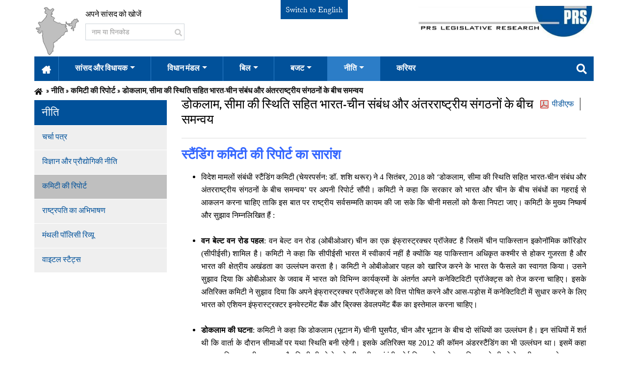

--- FILE ---
content_type: text/html; charset=UTF-8
request_url: https://hi.prsindia.org/policy/report-summaries/da-kal-ma-sa-ma-ka-sa-tha-ta-saha-ta-bha-rata-ca-na-sa-b-thha-oura-a-tarara-shha-ta-ra-ya-sa-gathana-ka-b-ca
body_size: 7406
content:
<!DOCTYPE html>
<html lang="en-US" style="overflow-y: scroll;">
<head>
<meta charset="UTF-8">
<meta http-equiv="X-UA-Compatible" content="IE=edge">
<meta name="viewport" content="width=device-width, initial-scale=1">
<title>कमिटी की रिपोर्ट</title>
<meta name="csrf-param" content="_csrf">
<meta name="csrf-token" content="Vl6h6X-FKplgvTGFuaV1Hg1G_kwjryc7VVUkXodLM8kZB9WbHtJF-BSQaf3Y9yFZZxaJI1v8anQXBRME0QZRgw==">
<link href="/assets/css-compress/ad170292a22a8863115f7f34aa564347.css?v=1764931357" rel="stylesheet"> 
<script async src="https://www.googletagmanager.com/gtag/js?id=UA-10553922-1"></script>
<script>
window.dataLayer = window.dataLayer || [];
function gtag() {
dataLayer.push(arguments);
}
gtag('js', new Date());
gtag('config', 'UA-10553922-1');
</script>
</head>
<body role="document">

<div class="navigation-wrap start-header start-style top-header newMainTopBar">
<div class="container">
<div class="row">
<div class="col pl-0">
<div class="top-hdr-left-con">
<img src="/images/india-map.png" alt="india-map" class="d-none d-md-block">
<div class="top-hdr-search-box">
<p class="col pl-0">अपने सांसद को खोजें</p>
<div class="">
<form class="searchform" role="search" method="get" id="searchform">
<div class="input-group">
<input id="mp_search_by_name_pin_code" type="text" class="form-control searchbox" name="search-box" placeholder="नाम या पिनकोड">
<div class="input-group-btn inp-pos">
<button class="btn btn-default" type="submit">
<i class="fas fa-search fs-15"></i>
</button>
</div>
</div>
</form>
</div>
</div>
</div>
</div>
<div class="col switchTranslate">
<span><a href="https://prsindia.org/">Switch to English</a></span>
</div>
<div class="col pr-0">
<div class="main-image-pos">
<a class="navbar-brand" href="/" target="_self"><img src="/images/main_logo.png" alt=""></a>
</div>
</div>
</div>
<div class="row">
<div class="col-12 pr-0 pl-0">
<nav style="margin-bottom: 0px;" class="navbar navbar-expand-md navbar-light navbar-color drop-item-pad search-box-wrap mainTopNavbar">
<button class="navbar-toggler" type="button" data-toggle="collapse" data-target="#navbarSupportedContent" aria-controls="navbarSupportedContent" aria-expanded="false" aria-label="Toggle navigation">
<span class="navbar-toggler-icon"></span>
</button>
<div class="collapse navbar-collapse" id="navbarSupportedContent">
<ul class="navbar-nav py-4 py-md-0 main-hdr">
<li class="nav-item pl-4 pl-md-0 ml-0 ">
<a class="nav-link home-pad" href="/" role="button" aria-haspopup="true" aria-expanded="false"><img src="/images/home.png" class="img-responsive" /></a>
</li>
<li class="nav-item pl-4 pl-md-0 ml-0 ">
<a class="nav-link dropdown-toggle" data-toggle="dropdown" href="#" role="button" aria-haspopup="true" aria-expanded="false"> सांसद और विधायक</a>
<div class="dropdown-menu">

<a class="dropdown-item" href="https://www.prsindia.org/mptrack">संसद </a>
<a class="dropdown-item" href="https://prsindia.org/mlatrack">राज्य </a>
<a class="dropdown-item" href="https://prsindia.org/general-election-2024">2024 चुनाव </a>
</div>
</li>
<li class="nav-item pl-4 pl-md-0 ml-0 ">
<a class="nav-link dropdown-toggle" data-toggle="dropdown" href="#" role="button" aria-haspopup="true" aria-expanded="false">विधान मंडल</a>
<div class="dropdown-menu">

<div class="dropdown sub-menu">
<a class="dropdown-toggle dropdown-item" data-toggle="dropdown" href="/legislatures/states" role="button" aria-haspopup="true" aria-expanded="false">संसद</a>
<div class="sub-menu-item">
<a class="dropdown-item" href="/parliament/primers">प्राइमर</a>
<a class="dropdown-item" href="/hi/parliament/vital-stats">वाइटल स्टैट्स</a>
</div>
</div>
<div class="dropdown sub-menu">
<a class="dropdown-toggle dropdown-item" data-toggle="dropdown" href="/legislatures/states" role="button" aria-haspopup="true" aria-expanded="false">राज्यों</a>
<div class="sub-menu-item">

<a class="dropdown-item" href="/legislature/states">विधानमंडल ट्रैक</a>
<a class="dropdown-item" href="/legislatures/state/vital-stats">वाइटल स्टैट्स</a>
</div>
</div>
<a class="dropdown-item" href="/legislatures/discussion-papers">चर्चा पत्र</a>
</div>
</li>

<li class="nav-item pl-4 pl-md-0 ml-0">
<a class="nav-link dropdown-toggle" data-toggle="dropdown" href="#" role="button" aria-haspopup="true" aria-expanded="false">बिल</a>
<div class="dropdown-menu">
<a class="dropdown-item" href="/billtrack">संसद</a>
<a class="dropdown-item" href="/bills/states">राज्य</a>
<a class="dropdown-item" href="/bills/state-legislative-briefs">स्टेट लेजिस्लेटिव ब्रीफ</a>

</div>
</li>
<li class="nav-item pl-4 pl-md-0 ml-0">
<a class="nav-link dropdown-toggle" data-toggle="dropdown" href="#" role="button" aria-haspopup="true" aria-expanded="false">बजट</a>
<div class="dropdown-menu">
<a class="dropdown-item" href="/budgets">संसद</a>
<a class="dropdown-item" href="/budgets/states">राज्य</a>

<a class="dropdown-item" href="/budgets/discussionpapers">चर्चा पत्र</a>
</div>
</li>
<li class="nav-item pl-4 pl-md-0 ml-0 active-bg-color">
<a class="nav-link dropdown-toggle" data-toggle="dropdown" href="#" role="button" aria-haspopup="true" aria-expanded="false">नीति</a>
<div class="dropdown-menu">
<a class="dropdown-item" href="/policy/discussion-papers">चर्चा पत्र</a>
<a class="dropdown-item" href="/policy/science-technology-brief">विज्ञान और प्रौद्योगिकी नीति</a>
<a class="dropdown-item" href="/policy/monthly-policy-review">मंथली पॉलिसी
रिव्यू</a>
<a class="dropdown-item" href="/policy/report-summaries">कमिटी की रिपोर्ट</a>
<a class="dropdown-item" href="/policy/president-address">राष्ट्रपति का
अभिभाषण</a>
<a class="dropdown-item" href="/policy/vital-stats">वाइटल स्टैट्स</a>
<a class="dropdown-item" href="https://prsindia.org/covid-19/overview">COVID-19</a>
</div>
</li>
<li class="nav-item pl-4 pl-md-0 ml-0">
<a class="nav-link " href="https://prsindia.org/careers/opportunities-at-prs" role="button" aria-haspopup="true" aria-expanded="false">करियर</a>
</li>
</ul>
</div>
<div class="mega-menu-link" id="searchLink">
<a class="nav-link dropdown-toggle" data-toggle="dropdown" href="#" role="button" aria-haspopup="true" aria-expanded="false"><i class="fas fa-search"></i></a>
<div class="dropdown-menu mega-menu search-form search-box">
<div class="row">
<div class="col-12">
<form role="search" class="searchformg" onsubmit="if (this.search_block_form.value == '') {
alert('Please enter search keyword.');
return false;
}">
<div class="input-group mm-sbox">
<input type="text" title="Enter the terms you wish to search for." class="form-control search-g-text" name="search_block_form" placeholder="" style="background: rgb(255, 255, 255) url(&quot;https://www.google.com/cse/intl/undefined/images/google_custom_search_watermark.gif&quot;) no-repeat scroll left center;">
<div class="input-group-btn search-btn-pos">
<button class="btn btn-default" id="searchsubmit" type="submit">
<i class="fas fa-search"></i>
</button>
</div>
</div>
</form>
</div>
</div>
</div>
</div>
</nav>
</div>
</div>
</div>
</div>


<div class="top-header hdr-resp-show">
<div class="container-fluid">
<div class="row">
<div class="col-12 p-0">
<nav class="navbar navbar-dark navbar-color">
<div class="resp-form-content">
<p class="mr-2 t-white pri-ff-1">अपने सांसद को खोजें</p>
<form role="search" method="get">
<div class="input-group">
<input id="mp_search_by_name_pin_code_mob" type="text" class="form-control searchboxMob" name="search-box" placeholder="Name or Pincode">
<div class="input-group-btn inp-pos">
<button class="btn btn-default" id="searchsubmit" type="submit">
<i class="fas fa-search"></i>
</button>
</div>
</div>
</form>
</div>
</nav>
</div>
</div>
<div class="row side-bar-ol">
<div id="main">
<button class="openbtn" onclick="openNav()"><i class="fas fa-bars"></i></button>
</div>
<div id="cls-btn-nav">
<a href="javascript:void(0)" class="closebtn overlay_1" onclick="closeNav()"></a>
</div>
<div id="mySidebar" class="prs-sidebar">
<div id="accordion" class="nav-accor-box">
<div class="card card-cust">
<div class="card-header home-hov" id="headingOne">
<h5 class="mb-0">
<button class="btn btn-link" data-toggle="collapse" data-target="#collapseOne" aria-expanded="true" aria-controls="collapseOne">
<a class="active-bg-color" style="color: #000 !important;" href="/" role="button">होम</a>
</button>
</h5>
</div>
</div>
<div class="card card-cust">
<div class="card-header" id="headingTwo">
<h5 class="mb-0">
<button class="btn btn-link collapsed" data-toggle="collapse" data-target="#collapseTwo" aria-expanded="false" aria-controls="collapseTwo">
सांसद और विधायक
<i class="fa fa-plus"></i>
</button>
</h5>
</div>
<div id="collapseTwo" class="collapse" aria-labelledby="headingTwo" data-parent="#accordion">
<div class="card-body p-0">
<a class="dropdown-item" href="https://www.prsindia.org/mptrack">संसद </a>
<a class="dropdown-item" href="https://prsindia.org/mlatrack">राज्य </a>
<a class="dropdown-item" href="https://prsindia.org/general-election-2024">2024 चुनाव </a>
</div>
</div>
</div>

<div class="card card-cust">
<div class="card-header" id="headingThree">
<h5 class="mb-0">
<button class="btn btn-link collapsed" data-toggle="collapse" data-target="#collapseThree" aria-expanded="false" aria-controls="collapseThree">
विधान मंडल
<i class="fa fa-plus"></i>
</button>
</h5>
</div>
<div id="collapseThree" class="collapse" aria-labelledby="headingThree" data-parent="#accordion">
<div class="card-body p-0">
<div class="card card-cust">
<div class="card-header">
<h5 class="mb-0">
<button class="btn btn-link collapsed" data-toggle="collapse" data-target="#collapseSubmenu1" aria-expanded="false" aria-controls="collapseSubmenu1">
संसद
<i class="fa fa-plus"></i>
</button>
</h5>
</div>
<div id="collapseSubmenu1" class="collapse" aria-labelledby="headingSubmenu1">
<div class="card-body p-0">
<a class="dropdown-item" href="/parliament/primers">प्राइमर</a>
<a class="dropdown-item" href="/hi/parliament/vital-stats">वाइटल स्टैट्स</a>
</div>
</div>
</div>
<div class="card card-cust">
<div class="card-header">
<h5 class="mb-0">
<button class="btn btn-link collapsed" data-toggle="collapse" data-target="#collapseSubmenu2" aria-expanded="false" aria-controls="collapseSubmenu2">
राज्यों
<i class="fa fa-plus"></i>
</button>
</h5>
</div>
<div id="collapseSubmenu2" class="collapse" aria-labelledby="headingSubmenu2">
<div class="card-body p-0">
<a class="dropdown-item" href="/legislature/states">विधानमंडल ट्रैक</a>
<a class="dropdown-item" href="/legislatures/state/vital-stats">वाइटल स्टैट्स</a>
</div>
</div>
</div>
<a class="dropdown-item pr-22" href="/legislatures/discussion-papers">चर्चा पत्र</a>
</div>
</div>
</div>
<div class="card card-cust">
<div class="card-header" id="headingFour">
<h5 class="mb-0">
<button class="btn btn-link collapsed" data-toggle="collapse" data-target="#collapseFour" aria-expanded="false" aria-controls="collapseFour">
बिल
<i class="fa fa-plus"></i>
</button>
</h5>
</div>
<div id="collapseFour" class="collapse" aria-labelledby="headingFour" data-parent="#accordion">
<div class="card-body p-0">
<a class="dropdown-item" href="/billtrack">संसद</a>
<a class="dropdown-item" href="/bills/states">राज्य</a>
<a class="dropdown-item" href="/bills/state-legislative-briefs">स्टेट लेजिस्लेटिव ब्रीफ</a>
</div>
</div>
</div>
<div class="card card-cust">
<div class="card-header" id="headingFive">
<h5 class="mb-0">
<button class="btn btn-link collapsed" data-toggle="collapse" data-target="#collapseFive" aria-expanded="false" aria-controls="collapseFive">
बजट
<i class="fa fa-plus"></i>
</button>
</h5>
</div>
<div id="collapseFive" class="collapse" aria-labelledby="headingFive" data-parent="#accordion">
<div class="card-body p-0">
<a class="dropdown-item" href="/budgets">संसद</a>
<a class="dropdown-item" href="/budgets/states">राज्य</a>

<a class="dropdown-item" href="/budgets/discussionpapers">चर्चा पत्र</a>
</div>
</div>
</div>
<div class="card card-cust">
<div class="card-header" id="headingSix">
<h5 class="mb-0">
<button class="btn btn-link collapsed" data-toggle="collapse" data-target="#collapseSix" aria-expanded="false" aria-controls="collapseSix">
नीति<i class="fa fa-plus"></i>
</button>
</h5>
</div>
<div id="collapseSix" class="collapse" aria-labelledby="headingSix" data-parent="#accordion">
<div class="card-body p-0">
<a class="dropdown-item" href="/policy/discussion-papers">चर्चा पत्र</a>
<a class="dropdown-item" href="/policy/science-technology-brief">विज्ञान और प्रौद्योगिकी नीति</a>
<a class="dropdown-item" href="/policy/monthly-policy-review">मंथली पॉलिसी
रिव्यू</a>
<a class="dropdown-item" href="/policy/report-summaries">कमिटी कीरिपोर्ट</a>
<a class="dropdown-item" href="/policy/president-address">राष्ट्रपति का
अभिभाषण</a>
<a class="dropdown-item" href="/policy/vital-stats">वाइटल स्टैट्स</a>
<a class="dropdown-item" href="https://prsindia.org/covid-19/overview">COVID-19</a>
</div>
</div>
</div>
<div class="card card-cust">
<div class="card-header" id="headingEight">
<h5 class="mb-0">
<button class="btn btn-link" data-toggle="collapse" data-target="#collapseEight" aria-expanded="true" aria-controls="collapseEight">
<a href="https://prsindia.org/careers/opportunities-at-prs" role="button">करियर</a>
</button>
</h5>
</div>
</div>
</div>
</div>
</div>
<div class="row">
<div class="col-12">
<div class="main-image-pos-1">
<a class="navbar-brand" href="/" target="_self"><img src="/images/main_logo.png" alt=""></a>
</div>
</div>
</div>
</div>
</div>


<div class=" container">
<div class="row">
<div class="col-lg-12 pl-0">
<ul class="breadcrumb"><li><a href="/"><strong style="font-size:15px;"><i class="fa fa-home" aria-hidden="true"></i></strong></a></li>
<li class="active">नीति</li>
<li class="active">कमिटी की रिपोर्ट</li>
<li class="active">डोकलाम, सीमा की स्थिति सहित भारत-चीन संबंध और अंतरराष्ट्रीय संगठनों के बीच समन्वय</li>
</ul> </div>
</div>
</div>
<div class="main-container container blog_page">
<div
class="row html not-front not-logged-in one-sidebar sidebar-first page-policy-review page-policy-review-annual-policy-review i18n-en pl-0">
<aside class="col-lg-3 col-md-12 pl-0" role="complementary">
<div class="region region-sidebar-first well">
<section id="block-menu-menu-policy" class="block block-menu clearfix">
<h2 class="block-title">नीति</h2>
<ul class="menu nav">
<li class="first leaf">
<a href="/policy/discussion-papers">चर्चा पत्र</a>
</li>
<li class="leaf">
<a href="/policy/science-technology-brief">विज्ञान और प्रौद्योगिकी नीति</a>
</li>
<li class="leaf active">
<a href="/policy/report-summaries">कमिटी की रिपोर्ट</a>
</li>
<li class="leaf">
<a href="/policy/president-address">राष्ट्रपति का अभिभाषण</a>
</li>
<li class="leaf">
<a href="/policy/monthly-policy-review" class="policy-active">मंथली पॉलिसी रिव्यू</a>
</li>
<li class="last leaf">
<a href="/policy/vital-stats">वाइटल स्टैट्स</a>
</li>
</ul>
</section>
</div>
</aside>

<section class="col-lg-9">
<a id="main-content"></a>
<div class="left-navigation">
<div class="pull-right policy_detail download_pdf">
<a href="/files/policy/policy_committee_reports/Hindi Standing Committee Report Summary- Sino India Relations.pdf" title="पढ़े" data-pjax="0" target="_blank">पीडीएफ</a> </div>
<div>
<h1 class="page-header">डोकलाम, सीमा की स्थिति सहित भारत-चीन संबंध और अंतरराष्ट्रीय संगठनों के बीच समन्वय</h1>
</div>
</div>
<div class="region-content">
<section id="block-system-main" class="block block-system clearfix">
<article id="node-250" class="node node-page clearfix" about="/lamp/role-of-a-lamp"
typeof="foaf:Document">
<header>
<span property="dc:title" content="Role of a LAMP" class="rdf-meta element-hidden"></span><span
property="sioc:num_replies" content="0" datatype="xsd:integer"
class="rdf-meta element-hidden"></span>
</header>
<div class="field field-name-body field-type-text-with-summary field-label-hidden">
<div class="field-items">
<div class="field-item even" property="content:encoded">
<p><strong><span style="color:#3366ff; font-family:mangal,serif; font-size:20.0pt">स्टैंडिंग कमिटी की रिपोर्ट का सारांश</span></strong></p>
<ul><li><span style="font-size:16px"><span style="font-family:mangal,serif">विदेश मामलों संबंधी स्टैंडिंग कमिटी (चेयरपर्सन</span><span style="font-family:mangal,serif">: </span><span style="font-family:mangal,serif">डॉ. शशि थरूर) ने 4 सितंबर, 2018 को </span><span style="font-family:mangal,serif">‘</span><span style="font-family:mangal,serif">डोकलाम, सीमा की स्थिति सहित भारत-चीन संबंध और अंतरराष्ट्रीय संगठनों के बीच समन्वय</span><span style="font-family:mangal,serif">’</span><span style="font-family:mangal,serif"> पर अपनी रिपोर्ट सौंपी। कमिटी ने कहा कि सरकार को भारत और चीन के बीच संबंधों का गहराई से आकलन करना चाहिए ताकि इस बात पर राष्ट्रीय सर्वसम्मति कायम की जा सके कि चीनी मसलों को कैसा निपटा जाए। कमिटी के मुख्य निष्कर्ष और सुझाव निम्नलिखित हैं </span><span style="font-family:mangal,serif">:</span></span><br>
 </li>
<li><span style="font-size:16px"><strong><span style="font-family:mangal,serif">वन बेल्ट वन रोड पहल</span></strong><span style="font-family:mangal,serif">: </span><span style="font-family:mangal,serif">वन बेल्ट वन रोड (ओबीओआर) चीन का एक इंफ्रास्ट्रक्चर प्रॉजेक्ट है जिसमें चीन पाकिस्तान इकोनॉमिक कॉरिडोर (सीपीईसी) शामिल है। कमिटी ने कहा कि सीपीईसी भारत में स्वीकार्य नहीं है क्योंकि यह पाकिस्तान अधिकृत कश्मीर से होकर गुजरता है और भारत की क्षेत्रीय अखंडता का उल्लंघन करता है। कमिटी ने ओबीओआर पहल को खारिज करने के भारत के फैसले का स्वागत किया। उसने सुझाव दिया कि ओबीओआर के जवाब में भारत को विभिन्न कार्यक्रमों के अंतर्गत अपने कनेक्टिविटी प्रॉजेक्ट्स को तेज करना चाहिए। इसके अतिरिक्त कमिटी ने सुझाव दिया कि अपने इंफ्रास्ट्रक्चर प्रॉजेक्ट्स को वित्त पोषित करने और आस-पड़ोस में कनेक्टिविटी में सुधार करने के लिए भारत को एशियन इंफ्रास्ट्रक्टर इनवेस्टमेंट बैंक और ब्रिक्स डेवलपमेंट बैंक का इस्तेमाल करना चाहिए।</span></span><br>
 </li>
<li><span style="font-size:16px"><strong><span style="font-family:mangal,serif">डोकलाम की घटना</span></strong><span style="font-family:mangal,serif">:</span><span style="font-family:mangal,serif"> कमिटी ने कहा कि डोकलाम (भूटान में) चीनी घुसपैठ, चीन और भूटान के बीच दो संधियों का उल्लंघन है। इन संधियों में शर्त थी कि वार्ता के दौरान सीमाओं पर यथा स्थिति बनी रहेगी। इसके अतिरिक्त यह 2012 की कॉमन अंडरस्टैंडिंग का भी उल्लंघन था। इसमें कहा गया था कि अगर चीन, भारत और किसी तीसरे देश के बीच सीमा संबंधी कोई विवाद होगा तो उस विवाद को तीसरे देश की सलाह से सुलझाया जाएगा।</span> <span style="font-family:mangal,serif">कमिटी ने</span> <span style="font-family:mangal,serif">इस संकट से निपटने के तरीके की सराहना की, चूंकि इससे इस बात का संकेत मिलता है कि भारत अपनी किसी भी सीमा पर यथास्थिति में बदलाव की बलपूर्वक कोशिशों को बर्दाश्त नहीं करेगा। हालांकि उसने इस बात पर चिंता जाहिर की कि ट्राई-जंक्शन क्षेत्र में चीनी इंफ्रास्ट्रक्चर को हटाया नहीं गया है।</span></span><br>
 </li>
<li><span style="font-size:16px"><strong><span style="font-family:mangal,serif">रक्षा सहयोग</span></strong><span style="font-family:mangal,serif">:</span> <span style="font-family:mangal,serif">कमिटी ने कहा कि हालांकि भारत और चीन के बीच रक्षा समन्वय में काफी वृद्धि हुई है लेकिन 2017 से यह रुका हुआ है। इसके अनेक कारण हैं जिनमें डोकलाम घटना और वन बेल्ट वन रोड विवाद शामिल हैं। कमिटी ने कहा कि चीन के साथ भारत के दीर्घकालीन संबंधों के हित में है कि दोनों देशों के बीच रक्षा समन्वय बहाल किए जाएं। इसलिए कमिटी ने सुझाव दिया कि सरकार को चीन को रक्षा समन्वय की बहाली का प्रस्ताव भेजना चाहिए।  </span></span><br>
 </li>
<li><span style="font-size:16px"><strong><span style="font-family:mangal,serif">सीमा विवाद</span></strong><strong><span style="font-family:mangal,serif">:</span></strong> <span style="font-family:mangal,serif">कमिटी ने कहा कि भारत और चीन के बीच सीमा क्षेत्रों में कोई वास्तविक नियंत्रण रेखा (एलएओ) मौजूद नहीं है। एलएसी को लेकर होने वाले विवादों को सीमा स्थित सैन्यकर्मियों की वार्ता, विचार-विमर्श एवं समन्वय के कार्यकारी तंत्र (डब्ल्यूएमसीसी) और कूटनीतिक तरीके से सुलझाया जाता है। कमिटी ने सुझाव दिया कि एक व्यापक बॉर्डर इंगेजमेंट एग्रीमेंट किया जाना चाहिए जिसमें इन तीनों तरीकों को शामिल किया जाए।</span></span><br>
 </li>
<li><span style="font-size:16px"><strong><span style="font-family:mangal,serif">सीमा पर इंफ्रास्ट्रक्चर</span></strong><strong><span style="font-family:mangal,serif">:</span></strong><span style="font-family:mangal,serif"> कमिटी ने गौर किया कि भारत-चीन सीमा पर इंफ्रास्ट्रक्चर अपर्याप्त है और बहुत सी सड़कें सैन्य यातायात का भार वहन नहीं कर सकतीं। इसके अतिरिक्त दुर्गम स्थानों, पर्यावरणीय मंजूरियों में देरी के कारण इंफ्रास्ट्रक्चर प्रॉजेक्ट्स लटके रहते हैं और सीमा सड़क संगठन (बीआरओ) के इंफ्रास्ट्रक्चर भी पर्याप्त नहीं हैं। कमिटी ने सुझाव दिया कि सरकार को भारत-चीन सीमा पर सड़क इंफ्रास्ट्रक्चर में सुधार करने के लिए ठोस प्रयास करने चाहिए। इसके अतिरिक्त सीमा की सड़कों को प्रधानमंत्री ग्राम सड़क योजना के अंतर्गत बनाया जाना चाहिए ताकि आपात स्थिति में वे सेना के बैकअप के तौर पर काम करें।</span></span><br>
 </li>
<li><span style="font-size:16px"><strong><span style="font-family:mangal,serif">भारत-</span></strong><strong><span style="font-family:mangal,serif">चीन व्यापार संबंधी मुद्दे</span></strong><span style="font-family:mangal,serif">: </span><span style="font-family:mangal,serif">कमिटी ने कहा कि भारत और चीन के बीच द्विपक्षीय व्यापार 2017 में 80 बिलियन अमेरिकी डॉलर से अधिक होने की उम्मीद है। हालांकि भारत के लिए कुछ दूसरी समस्याएं भी हैं, जैसे चीन द्वारा गैर शुल्क बाधाएं (नॉन टैरिफ बैरियर्स) लगाना, वस्तुओं की डंपिंग और चीन द्वारा निवेश न करना। कमिटी ने सुझाव दिया कि भारत को चीनी कंपनियों को इस बात के लिए राजी करना चाहिए कि वे भारत में अधिक से अधिक निवेश करें। इसके अतिरिक्त चीन व्यापार संबंधी बाधाओं को कम करे, इसके लिए मंत्रिस्तरीय संयुक्त आर्थिक समूह जैसे उच्च स्तर पर प्रयास किए जाने चाहिए। </span><span style="font-family:kokila,sans-serif">      </span></span></li>
</ul><p><span style="font-size:16px"><strong> </strong></span></p>
<p><span style="font-size:14px"><strong><span style="font-family:mangal,serif">अस्वीकरणः</span></strong><span style="font-family:mangal,serif"> प्रस्तुत रिपोर्ट आपके समक्ष सूचना प्रदान करने के लिए प्रस्तुत की गई है। पीआरएस लेजिसलेटिव रिसर्च (पीआरएस) के नाम उल्लेख के साथ इस रिपोर्ट का पूर्ण रूपेण या आंशिक रूप से गैर व्यावसायिक उद्देश्य के लिए पुनःप्रयोग या पुनर्वितरण किया जा सकता है। रिपोर्ट में प्रस्तुत विचार के लिए अंततः लेखक या लेखिका उत्तरदायी हैं। यद्यपि पीआरएस विश्वसनीय और व्यापक सूचना का प्रयोग करने का हर संभव प्रयास करता है किंतु पीआरएस दावा नहीं करता कि प्रस्तुत रिपोर्ट की सामग्री सही या पूर्ण है। पीआरएस एक स्वतंत्र</span><span style="font-family:mangal,serif">, </span><span style="font-family:mangal,serif">अलाभकारी समूह है। रिपोर्ट को इसे प्राप्त करने वाले व्यक्तियों के उद्देश्यों अथवा विचारों से निरपेक्ष होकर तैयार किया गया है। यह सारांश मूल रूप से अंग्रेजी में तैयार किया गया था। हिंदी रूपांतरण में किसी भी प्रकार की अस्पष्टता की स्थिति में अंग्रेजी के मूल सारांश से इसकी पुष्टि की जा सकती है।</span></span></p>
</div>
</div>
</div>
</article>
</section>
</div>
</section>
</div> </div>


<footer class="footer">
<div class="container">
<div class="row">
<div class="col-12">
<div class="region region-pre-footer">
<section id="block-prs-resource-prs-prefooter-follow" class="block block-prs-resource pre-footer-social-media clearfix">
<div class="share-wrapper">
<div class="footer-head d-inline-block">
<h3>हमें फॉलो करें</h3>
</div>
<div class="footer-social-icon d-inline-block">
<ul class="prs-prefooter-share">
<li>
<a href="https://www.facebook.com/PRSLegislative/?fref=ts" target="_blank" class="ga-track">
<i class="icon icon-facebook fab fa-facebook-f"></i>
</a>
</li>
<li>
<a href="https://twitter.com/PRSLegislative" target="_blank" class="ga-track">
<i class="icon icon-twitter fab fa-twitter"></i>
</a>
</li>
<li>
<a href="https://www.youtube.com/user/PRSLegislative" target="_blank" class="ga-track">
<i class="icon icon-youtube fab fa-youtube"></i>
</a>
</li>
</ul>
</div>
</div>
</section>
</div>
</div>
</div>
</div>
</footer>

<footer class="footer container bottom-footer">
<div class="container-fluid">
<div class="row">

<div class="col-lg-12 col-md-12">
<div class="region region-footer t-right">
<section id="block-prs-resource-prs-footer-copyright" class="block block-prs-resource clearfix d-inline-block">
Copyright © 2026 &nbsp;&nbsp; <a class="text-white" href="https://hi.prsindia.org/">prsindia.org</a> &nbsp;&nbsp; All Rights Reserved.
</section>
</div>
</div>
</div>
</div>
</footer>
<div class="preload" style="display:none;"><img src="/images/loading2.gif" width="150px" height="150px"></div>
<script src="/assets/js-compress/05c0b3075f7f9bd66c32312fd2f2d228.js?v=1764931357"></script></body>
</html>

--- FILE ---
content_type: text/css
request_url: https://hi.prsindia.org/assets/css-compress/ad170292a22a8863115f7f34aa564347.css?v=1764931357
body_size: 75449
content:
/*!
 * Bootstrap v4.6.0 (https://getbootstrap.com/)
 * Copyright 2011-2021 The Bootstrap Authors
 * Copyright 2011-2021 Twitter, Inc.
 * Licensed under MIT (https://github.com/twbs/bootstrap/blob/main/LICENSE)
 */:root{--blue:#007bff;--indigo:#6610f2;--purple:#6f42c1;--pink:#e83e8c;--red:#dc3545;--orange:#fd7e14;--yellow:#ffc107;--green:#28a745;--teal:#20c997;--cyan:#17a2b8;--white:#fff;--gray:#6c757d;--gray-dark:#343a40;--primary:#007bff;--secondary:#6c757d;--success:#28a745;--info:#17a2b8;--warning:#ffc107;--danger:#dc3545;--light:#f8f9fa;--dark:#343a40;--breakpoint-xs:0;--breakpoint-sm:576px;--breakpoint-md:768px;--breakpoint-lg:992px;--breakpoint-xl:1200px;--font-family-sans-serif:-apple-system, BlinkMacSystemFont, "Segoe UI", Roboto, "Helvetica Neue", Arial, "Noto Sans", "Liberation Sans", sans-serif, "Apple Color Emoji", "Segoe UI Emoji", "Segoe UI Symbol", "Noto Color Emoji";--font-family-monospace:SFMono-Regular, Menlo, Monaco, Consolas, "Liberation Mono", "Courier New",monospace}*,*::before,*::after{box-sizing:border-box}html{font-family:sans-serif;line-height:1.15;-webkit-text-size-adjust:100%;-webkit-tap-highlight-color:rgba(0,0,0,0)}article,aside,figcaption,figure,footer,header,hgroup,main,nav,section{display:block}body{margin:0;font-family:-apple-system,BlinkMacSystemFont,"Segoe UI",Roboto,"Helvetica Neue",Arial,"Noto Sans","Liberation Sans",sans-serif,"Apple Color Emoji","Segoe UI Emoji","Segoe UI Symbol","Noto Color Emoji";font-size:1rem;font-weight:400;line-height:1.5;color:#212529;text-align:left;background-color:#fff}[tabindex="-1"]:focus:not(:focus-visible){outline:0 !important}hr{box-sizing:content-box;height:0;overflow:visible}h1,h2,h3,h4,h5,h6{margin-top:0;margin-bottom:0.5rem}p{margin-top:0;margin-bottom:1rem}abbr[title],abbr[data-original-title]{text-decoration:underline;-webkit-text-decoration:underline dotted;text-decoration:underline dotted;cursor:help;border-bottom:0;-webkit-text-decoration-skip-ink:none;text-decoration-skip-ink:none}address{margin-bottom:1rem;font-style:normal;line-height:inherit}ol,ul,dl{margin-top:0;margin-bottom:1rem}ol ol,ul ul,ol ul,ul ol{margin-bottom:0}dt{font-weight:700}dd{margin-bottom:.5rem;margin-left:0}blockquote{margin:0 0 1rem}b,strong{font-weight:bolder}small{font-size:80%}sub,sup{position:relative;font-size:75%;line-height:0;vertical-align:baseline}sub{bottom:-.25em}sup{top:-.5em}a{color:#007bff;text-decoration:none;background-color:transparent}a:hover{color:#0056b3;text-decoration:underline}a:not([href]):not([class]){color:inherit;text-decoration:none}a:not([href]):not([class]):hover{color:inherit;text-decoration:none}pre,code,kbd,samp{font-family:SFMono-Regular,Menlo,Monaco,Consolas,"Liberation Mono","Courier New",monospace;font-size:1em}pre{margin-top:0;margin-bottom:1rem;overflow:auto;-ms-overflow-style:scrollbar}figure{margin:0 0 1rem}img{vertical-align:middle;border-style:none}svg{overflow:hidden;vertical-align:middle}table{border-collapse:collapse}caption{padding-top:0.75rem;padding-bottom:0.75rem;color:#6c757d;text-align:left;caption-side:bottom}th{text-align:inherit;text-align:-webkit-match-parent}label{display:inline-block;margin-bottom:0.5rem}button{border-radius:0}button:focus:not(:focus-visible){outline:0}input,button,select,optgroup,textarea{margin:0;font-family:inherit;font-size:inherit;line-height:inherit}button,input{overflow:visible}button,select{text-transform:none}[role="button"]{cursor:pointer}select{word-wrap:normal}button,[type="button"],[type="reset"],[type="submit"]{-webkit-appearance:button}button:not(:disabled),[type="button"]:not(:disabled),[type="reset"]:not(:disabled),[type="submit"]:not(:disabled){cursor:pointer}button::-moz-focus-inner,[type="button"]::-moz-focus-inner,[type="reset"]::-moz-focus-inner,[type="submit"]::-moz-focus-inner{padding:0;border-style:none}input[type="radio"],input[type="checkbox"]{box-sizing:border-box;padding:0}textarea{overflow:auto;resize:vertical}fieldset{min-width:0;padding:0;margin:0;border:0}legend{display:block;width:100%;max-width:100%;padding:0;margin-bottom:.5rem;font-size:1.5rem;line-height:inherit;color:inherit;white-space:normal}progress{vertical-align:baseline}[type="number"]::-webkit-inner-spin-button,[type="number"]::-webkit-outer-spin-button{height:auto}[type="search"]{outline-offset:-2px;-webkit-appearance:none}[type="search"]::-webkit-search-decoration{-webkit-appearance:none}::-webkit-file-upload-button{font:inherit;-webkit-appearance:button}output{display:inline-block}summary{display:list-item;cursor:pointer}template{display:none}[hidden]{display:none !important}h1,h2,h3,h4,h5,h6,.h1,.h2,.h3,.h4,.h5,.h6{margin-bottom:0.5rem;font-weight:500;line-height:1.2}h1,.h1{font-size:2.5rem}h2,.h2{font-size:2rem}h3,.h3{font-size:1.75rem}h4,.h4{font-size:1.5rem}h5,.h5{font-size:1.25rem}h6,.h6{font-size:1rem}.lead{font-size:1.25rem;font-weight:300}.display-1{font-size:6rem;font-weight:300;line-height:1.2}.display-2{font-size:5.5rem;font-weight:300;line-height:1.2}.display-3{font-size:4.5rem;font-weight:300;line-height:1.2}.display-4{font-size:3.5rem;font-weight:300;line-height:1.2}hr{margin-top:1rem;margin-bottom:1rem;border:0;border-top:1px solid rgba(0,0,0,0.1)}small,.small{font-size:80%;font-weight:400}mark,.mark{padding:0.2em;background-color:#fcf8e3}.list-unstyled{padding-left:0;list-style:none}.list-inline{padding-left:0;list-style:none}.list-inline-item{display:inline-block}.list-inline-item:not(:last-child){margin-right:0.5rem}.initialism{font-size:90%;text-transform:uppercase}.blockquote{margin-bottom:1rem;font-size:1.25rem}.blockquote-footer{display:block;font-size:80%;color:#6c757d}.blockquote-footer::before{content:"\2014\00A0"}.img-fluid{max-width:100%;height:auto}.img-thumbnail{padding:0.25rem;background-color:#fff;border:1px solid #dee2e6;border-radius:0.25rem;max-width:100%;height:auto}.figure{display:inline-block}.figure-img{margin-bottom:0.5rem;line-height:1}.figure-caption{font-size:90%;color:#6c757d}code{font-size:87.5%;color:#e83e8c;word-wrap:break-word}a>code{color:inherit}kbd{padding:0.2rem 0.4rem;font-size:87.5%;color:#fff;background-color:#212529;border-radius:0.2rem}kbd kbd{padding:0;font-size:100%;font-weight:700}pre{display:block;font-size:87.5%;color:#212529}pre code{font-size:inherit;color:inherit;word-break:normal}.pre-scrollable{max-height:340px;overflow-y:scroll}.container,.container-fluid,.container-sm,.container-md,.container-lg,.container-xl{width:100%;padding-right:15px;padding-left:15px;margin-right:auto;margin-left:auto}@media (min-width: 576px){.container,.container-sm{max-width:540px}}@media (min-width: 768px){.container,.container-sm,.container-md{max-width:720px}}@media (min-width: 992px){.container,.container-sm,.container-md,.container-lg{max-width:960px}}@media (min-width: 1200px){.container,.container-sm,.container-md,.container-lg,.container-xl{max-width:1140px}}.row{display:-ms-flexbox;display:flex;-ms-flex-wrap:wrap;flex-wrap:wrap;margin-right:-15px;margin-left:-15px}.no-gutters{margin-right:0;margin-left:0}.no-gutters>.col,.no-gutters>[class*="col-"]{padding-right:0;padding-left:0}.col-1,.col-2,.col-3,.col-4,.col-5,.col-6,.col-7,.col-8,.col-9,.col-10,.col-11,.col-12,.col,.col-auto,.col-sm-1,.col-sm-2,.col-sm-3,.col-sm-4,.col-sm-5,.col-sm-6,.col-sm-7,.col-sm-8,.col-sm-9,.col-sm-10,.col-sm-11,.col-sm-12,.col-sm,.col-sm-auto,.col-md-1,.col-md-2,.col-md-3,.col-md-4,.col-md-5,.col-md-6,.col-md-7,.col-md-8,.col-md-9,.col-md-10,.col-md-11,.col-md-12,.col-md,.col-md-auto,.col-lg-1,.col-lg-2,.col-lg-3,.col-lg-4,.col-lg-5,.col-lg-6,.col-lg-7,.col-lg-8,.col-lg-9,.col-lg-10,.col-lg-11,.col-lg-12,.col-lg,.col-lg-auto,.col-xl-1,.col-xl-2,.col-xl-3,.col-xl-4,.col-xl-5,.col-xl-6,.col-xl-7,.col-xl-8,.col-xl-9,.col-xl-10,.col-xl-11,.col-xl-12,.col-xl,.col-xl-auto{position:relative;width:100%;padding-right:15px;padding-left:15px}.col{-ms-flex-preferred-size:0;flex-basis:0;-ms-flex-positive:1;flex-grow:1;max-width:100%}.row-cols-1>*{-ms-flex:0 0 100%;flex:0 0 100%;max-width:100%}.row-cols-2>*{-ms-flex:0 0 50%;flex:0 0 50%;max-width:50%}.row-cols-3>*{-ms-flex:0 0 33.333333%;flex:0 0 33.333333%;max-width:33.333333%}.row-cols-4>*{-ms-flex:0 0 25%;flex:0 0 25%;max-width:25%}.row-cols-5>*{-ms-flex:0 0 20%;flex:0 0 20%;max-width:20%}.row-cols-6>*{-ms-flex:0 0 16.666667%;flex:0 0 16.666667%;max-width:16.666667%}.col-auto{-ms-flex:0 0 auto;flex:0 0 auto;width:auto;max-width:100%}.col-1{-ms-flex:0 0 8.333333%;flex:0 0 8.333333%;max-width:8.333333%}.col-2{-ms-flex:0 0 16.666667%;flex:0 0 16.666667%;max-width:16.666667%}.col-3{-ms-flex:0 0 25%;flex:0 0 25%;max-width:25%}.col-4{-ms-flex:0 0 33.333333%;flex:0 0 33.333333%;max-width:33.333333%}.col-5{-ms-flex:0 0 41.666667%;flex:0 0 41.666667%;max-width:41.666667%}.col-6{-ms-flex:0 0 50%;flex:0 0 50%;max-width:50%}.col-7{-ms-flex:0 0 58.333333%;flex:0 0 58.333333%;max-width:58.333333%}.col-8{-ms-flex:0 0 66.666667%;flex:0 0 66.666667%;max-width:66.666667%}.col-9{-ms-flex:0 0 75%;flex:0 0 75%;max-width:75%}.col-10{-ms-flex:0 0 83.333333%;flex:0 0 83.333333%;max-width:83.333333%}.col-11{-ms-flex:0 0 91.666667%;flex:0 0 91.666667%;max-width:91.666667%}.col-12{-ms-flex:0 0 100%;flex:0 0 100%;max-width:100%}.order-first{-ms-flex-order:-1;order:-1}.order-last{-ms-flex-order:13;order:13}.order-0{-ms-flex-order:0;order:0}.order-1{-ms-flex-order:1;order:1}.order-2{-ms-flex-order:2;order:2}.order-3{-ms-flex-order:3;order:3}.order-4{-ms-flex-order:4;order:4}.order-5{-ms-flex-order:5;order:5}.order-6{-ms-flex-order:6;order:6}.order-7{-ms-flex-order:7;order:7}.order-8{-ms-flex-order:8;order:8}.order-9{-ms-flex-order:9;order:9}.order-10{-ms-flex-order:10;order:10}.order-11{-ms-flex-order:11;order:11}.order-12{-ms-flex-order:12;order:12}.offset-1{margin-left:8.333333%}.offset-2{margin-left:16.666667%}.offset-3{margin-left:25%}.offset-4{margin-left:33.333333%}.offset-5{margin-left:41.666667%}.offset-6{margin-left:50%}.offset-7{margin-left:58.333333%}.offset-8{margin-left:66.666667%}.offset-9{margin-left:75%}.offset-10{margin-left:83.333333%}.offset-11{margin-left:91.666667%}@media (min-width: 576px){.col-sm{-ms-flex-preferred-size:0;flex-basis:0;-ms-flex-positive:1;flex-grow:1;max-width:100%}.row-cols-sm-1>*{-ms-flex:0 0 100%;flex:0 0 100%;max-width:100%}.row-cols-sm-2>*{-ms-flex:0 0 50%;flex:0 0 50%;max-width:50%}.row-cols-sm-3>*{-ms-flex:0 0 33.333333%;flex:0 0 33.333333%;max-width:33.333333%}.row-cols-sm-4>*{-ms-flex:0 0 25%;flex:0 0 25%;max-width:25%}.row-cols-sm-5>*{-ms-flex:0 0 20%;flex:0 0 20%;max-width:20%}.row-cols-sm-6>*{-ms-flex:0 0 16.666667%;flex:0 0 16.666667%;max-width:16.666667%}.col-sm-auto{-ms-flex:0 0 auto;flex:0 0 auto;width:auto;max-width:100%}.col-sm-1{-ms-flex:0 0 8.333333%;flex:0 0 8.333333%;max-width:8.333333%}.col-sm-2{-ms-flex:0 0 16.666667%;flex:0 0 16.666667%;max-width:16.666667%}.col-sm-3{-ms-flex:0 0 25%;flex:0 0 25%;max-width:25%}.col-sm-4{-ms-flex:0 0 33.333333%;flex:0 0 33.333333%;max-width:33.333333%}.col-sm-5{-ms-flex:0 0 41.666667%;flex:0 0 41.666667%;max-width:41.666667%}.col-sm-6{-ms-flex:0 0 50%;flex:0 0 50%;max-width:50%}.col-sm-7{-ms-flex:0 0 58.333333%;flex:0 0 58.333333%;max-width:58.333333%}.col-sm-8{-ms-flex:0 0 66.666667%;flex:0 0 66.666667%;max-width:66.666667%}.col-sm-9{-ms-flex:0 0 75%;flex:0 0 75%;max-width:75%}.col-sm-10{-ms-flex:0 0 83.333333%;flex:0 0 83.333333%;max-width:83.333333%}.col-sm-11{-ms-flex:0 0 91.666667%;flex:0 0 91.666667%;max-width:91.666667%}.col-sm-12{-ms-flex:0 0 100%;flex:0 0 100%;max-width:100%}.order-sm-first{-ms-flex-order:-1;order:-1}.order-sm-last{-ms-flex-order:13;order:13}.order-sm-0{-ms-flex-order:0;order:0}.order-sm-1{-ms-flex-order:1;order:1}.order-sm-2{-ms-flex-order:2;order:2}.order-sm-3{-ms-flex-order:3;order:3}.order-sm-4{-ms-flex-order:4;order:4}.order-sm-5{-ms-flex-order:5;order:5}.order-sm-6{-ms-flex-order:6;order:6}.order-sm-7{-ms-flex-order:7;order:7}.order-sm-8{-ms-flex-order:8;order:8}.order-sm-9{-ms-flex-order:9;order:9}.order-sm-10{-ms-flex-order:10;order:10}.order-sm-11{-ms-flex-order:11;order:11}.order-sm-12{-ms-flex-order:12;order:12}.offset-sm-0{margin-left:0}.offset-sm-1{margin-left:8.333333%}.offset-sm-2{margin-left:16.666667%}.offset-sm-3{margin-left:25%}.offset-sm-4{margin-left:33.333333%}.offset-sm-5{margin-left:41.666667%}.offset-sm-6{margin-left:50%}.offset-sm-7{margin-left:58.333333%}.offset-sm-8{margin-left:66.666667%}.offset-sm-9{margin-left:75%}.offset-sm-10{margin-left:83.333333%}.offset-sm-11{margin-left:91.666667%}}@media (min-width: 768px){.col-md{-ms-flex-preferred-size:0;flex-basis:0;-ms-flex-positive:1;flex-grow:1;max-width:100%}.row-cols-md-1>*{-ms-flex:0 0 100%;flex:0 0 100%;max-width:100%}.row-cols-md-2>*{-ms-flex:0 0 50%;flex:0 0 50%;max-width:50%}.row-cols-md-3>*{-ms-flex:0 0 33.333333%;flex:0 0 33.333333%;max-width:33.333333%}.row-cols-md-4>*{-ms-flex:0 0 25%;flex:0 0 25%;max-width:25%}.row-cols-md-5>*{-ms-flex:0 0 20%;flex:0 0 20%;max-width:20%}.row-cols-md-6>*{-ms-flex:0 0 16.666667%;flex:0 0 16.666667%;max-width:16.666667%}.col-md-auto{-ms-flex:0 0 auto;flex:0 0 auto;width:auto;max-width:100%}.col-md-1{-ms-flex:0 0 8.333333%;flex:0 0 8.333333%;max-width:8.333333%}.col-md-2{-ms-flex:0 0 16.666667%;flex:0 0 16.666667%;max-width:16.666667%}.col-md-3{-ms-flex:0 0 25%;flex:0 0 25%;max-width:25%}.col-md-4{-ms-flex:0 0 33.333333%;flex:0 0 33.333333%;max-width:33.333333%}.col-md-5{-ms-flex:0 0 41.666667%;flex:0 0 41.666667%;max-width:41.666667%}.col-md-6{-ms-flex:0 0 50%;flex:0 0 50%;max-width:50%}.col-md-7{-ms-flex:0 0 58.333333%;flex:0 0 58.333333%;max-width:58.333333%}.col-md-8{-ms-flex:0 0 66.666667%;flex:0 0 66.666667%;max-width:66.666667%}.col-md-9{-ms-flex:0 0 75%;flex:0 0 75%;max-width:75%}.col-md-10{-ms-flex:0 0 83.333333%;flex:0 0 83.333333%;max-width:83.333333%}.col-md-11{-ms-flex:0 0 91.666667%;flex:0 0 91.666667%;max-width:91.666667%}.col-md-12{-ms-flex:0 0 100%;flex:0 0 100%;max-width:100%}.order-md-first{-ms-flex-order:-1;order:-1}.order-md-last{-ms-flex-order:13;order:13}.order-md-0{-ms-flex-order:0;order:0}.order-md-1{-ms-flex-order:1;order:1}.order-md-2{-ms-flex-order:2;order:2}.order-md-3{-ms-flex-order:3;order:3}.order-md-4{-ms-flex-order:4;order:4}.order-md-5{-ms-flex-order:5;order:5}.order-md-6{-ms-flex-order:6;order:6}.order-md-7{-ms-flex-order:7;order:7}.order-md-8{-ms-flex-order:8;order:8}.order-md-9{-ms-flex-order:9;order:9}.order-md-10{-ms-flex-order:10;order:10}.order-md-11{-ms-flex-order:11;order:11}.order-md-12{-ms-flex-order:12;order:12}.offset-md-0{margin-left:0}.offset-md-1{margin-left:8.333333%}.offset-md-2{margin-left:16.666667%}.offset-md-3{margin-left:25%}.offset-md-4{margin-left:33.333333%}.offset-md-5{margin-left:41.666667%}.offset-md-6{margin-left:50%}.offset-md-7{margin-left:58.333333%}.offset-md-8{margin-left:66.666667%}.offset-md-9{margin-left:75%}.offset-md-10{margin-left:83.333333%}.offset-md-11{margin-left:91.666667%}}@media (min-width: 992px){.col-lg{-ms-flex-preferred-size:0;flex-basis:0;-ms-flex-positive:1;flex-grow:1;max-width:100%}.row-cols-lg-1>*{-ms-flex:0 0 100%;flex:0 0 100%;max-width:100%}.row-cols-lg-2>*{-ms-flex:0 0 50%;flex:0 0 50%;max-width:50%}.row-cols-lg-3>*{-ms-flex:0 0 33.333333%;flex:0 0 33.333333%;max-width:33.333333%}.row-cols-lg-4>*{-ms-flex:0 0 25%;flex:0 0 25%;max-width:25%}.row-cols-lg-5>*{-ms-flex:0 0 20%;flex:0 0 20%;max-width:20%}.row-cols-lg-6>*{-ms-flex:0 0 16.666667%;flex:0 0 16.666667%;max-width:16.666667%}.col-lg-auto{-ms-flex:0 0 auto;flex:0 0 auto;width:auto;max-width:100%}.col-lg-1{-ms-flex:0 0 8.333333%;flex:0 0 8.333333%;max-width:8.333333%}.col-lg-2{-ms-flex:0 0 16.666667%;flex:0 0 16.666667%;max-width:16.666667%}.col-lg-3{-ms-flex:0 0 25%;flex:0 0 25%;max-width:25%}.col-lg-4{-ms-flex:0 0 33.333333%;flex:0 0 33.333333%;max-width:33.333333%}.col-lg-5{-ms-flex:0 0 41.666667%;flex:0 0 41.666667%;max-width:41.666667%}.col-lg-6{-ms-flex:0 0 50%;flex:0 0 50%;max-width:50%}.col-lg-7{-ms-flex:0 0 58.333333%;flex:0 0 58.333333%;max-width:58.333333%}.col-lg-8{-ms-flex:0 0 66.666667%;flex:0 0 66.666667%;max-width:66.666667%}.col-lg-9{-ms-flex:0 0 75%;flex:0 0 75%;max-width:75%}.col-lg-10{-ms-flex:0 0 83.333333%;flex:0 0 83.333333%;max-width:83.333333%}.col-lg-11{-ms-flex:0 0 91.666667%;flex:0 0 91.666667%;max-width:91.666667%}.col-lg-12{-ms-flex:0 0 100%;flex:0 0 100%;max-width:100%}.order-lg-first{-ms-flex-order:-1;order:-1}.order-lg-last{-ms-flex-order:13;order:13}.order-lg-0{-ms-flex-order:0;order:0}.order-lg-1{-ms-flex-order:1;order:1}.order-lg-2{-ms-flex-order:2;order:2}.order-lg-3{-ms-flex-order:3;order:3}.order-lg-4{-ms-flex-order:4;order:4}.order-lg-5{-ms-flex-order:5;order:5}.order-lg-6{-ms-flex-order:6;order:6}.order-lg-7{-ms-flex-order:7;order:7}.order-lg-8{-ms-flex-order:8;order:8}.order-lg-9{-ms-flex-order:9;order:9}.order-lg-10{-ms-flex-order:10;order:10}.order-lg-11{-ms-flex-order:11;order:11}.order-lg-12{-ms-flex-order:12;order:12}.offset-lg-0{margin-left:0}.offset-lg-1{margin-left:8.333333%}.offset-lg-2{margin-left:16.666667%}.offset-lg-3{margin-left:25%}.offset-lg-4{margin-left:33.333333%}.offset-lg-5{margin-left:41.666667%}.offset-lg-6{margin-left:50%}.offset-lg-7{margin-left:58.333333%}.offset-lg-8{margin-left:66.666667%}.offset-lg-9{margin-left:75%}.offset-lg-10{margin-left:83.333333%}.offset-lg-11{margin-left:91.666667%}}@media (min-width: 1200px){.col-xl{-ms-flex-preferred-size:0;flex-basis:0;-ms-flex-positive:1;flex-grow:1;max-width:100%}.row-cols-xl-1>*{-ms-flex:0 0 100%;flex:0 0 100%;max-width:100%}.row-cols-xl-2>*{-ms-flex:0 0 50%;flex:0 0 50%;max-width:50%}.row-cols-xl-3>*{-ms-flex:0 0 33.333333%;flex:0 0 33.333333%;max-width:33.333333%}.row-cols-xl-4>*{-ms-flex:0 0 25%;flex:0 0 25%;max-width:25%}.row-cols-xl-5>*{-ms-flex:0 0 20%;flex:0 0 20%;max-width:20%}.row-cols-xl-6>*{-ms-flex:0 0 16.666667%;flex:0 0 16.666667%;max-width:16.666667%}.col-xl-auto{-ms-flex:0 0 auto;flex:0 0 auto;width:auto;max-width:100%}.col-xl-1{-ms-flex:0 0 8.333333%;flex:0 0 8.333333%;max-width:8.333333%}.col-xl-2{-ms-flex:0 0 16.666667%;flex:0 0 16.666667%;max-width:16.666667%}.col-xl-3{-ms-flex:0 0 25%;flex:0 0 25%;max-width:25%}.col-xl-4{-ms-flex:0 0 33.333333%;flex:0 0 33.333333%;max-width:33.333333%}.col-xl-5{-ms-flex:0 0 41.666667%;flex:0 0 41.666667%;max-width:41.666667%}.col-xl-6{-ms-flex:0 0 50%;flex:0 0 50%;max-width:50%}.col-xl-7{-ms-flex:0 0 58.333333%;flex:0 0 58.333333%;max-width:58.333333%}.col-xl-8{-ms-flex:0 0 66.666667%;flex:0 0 66.666667%;max-width:66.666667%}.col-xl-9{-ms-flex:0 0 75%;flex:0 0 75%;max-width:75%}.col-xl-10{-ms-flex:0 0 83.333333%;flex:0 0 83.333333%;max-width:83.333333%}.col-xl-11{-ms-flex:0 0 91.666667%;flex:0 0 91.666667%;max-width:91.666667%}.col-xl-12{-ms-flex:0 0 100%;flex:0 0 100%;max-width:100%}.order-xl-first{-ms-flex-order:-1;order:-1}.order-xl-last{-ms-flex-order:13;order:13}.order-xl-0{-ms-flex-order:0;order:0}.order-xl-1{-ms-flex-order:1;order:1}.order-xl-2{-ms-flex-order:2;order:2}.order-xl-3{-ms-flex-order:3;order:3}.order-xl-4{-ms-flex-order:4;order:4}.order-xl-5{-ms-flex-order:5;order:5}.order-xl-6{-ms-flex-order:6;order:6}.order-xl-7{-ms-flex-order:7;order:7}.order-xl-8{-ms-flex-order:8;order:8}.order-xl-9{-ms-flex-order:9;order:9}.order-xl-10{-ms-flex-order:10;order:10}.order-xl-11{-ms-flex-order:11;order:11}.order-xl-12{-ms-flex-order:12;order:12}.offset-xl-0{margin-left:0}.offset-xl-1{margin-left:8.333333%}.offset-xl-2{margin-left:16.666667%}.offset-xl-3{margin-left:25%}.offset-xl-4{margin-left:33.333333%}.offset-xl-5{margin-left:41.666667%}.offset-xl-6{margin-left:50%}.offset-xl-7{margin-left:58.333333%}.offset-xl-8{margin-left:66.666667%}.offset-xl-9{margin-left:75%}.offset-xl-10{margin-left:83.333333%}.offset-xl-11{margin-left:91.666667%}}.table{width:100%;margin-bottom:1rem;color:#212529}.table th,.table td{padding:0.75rem;vertical-align:top;border-top:1px solid #dee2e6}.table thead th{vertical-align:bottom;border-bottom:2px solid #dee2e6}.table tbody+tbody{border-top:2px solid #dee2e6}.table-sm th,.table-sm td{padding:0.3rem}.table-bordered{border:1px solid #dee2e6}.table-bordered th,.table-bordered td{border:1px solid #dee2e6}.table-bordered thead th,.table-bordered thead td{border-bottom-width:2px}.table-borderless th,.table-borderless td,.table-borderless thead th,.table-borderless tbody+tbody{border:0}.table-striped tbody tr:nth-of-type(odd){background-color:rgba(0, 0, 0, 0.05)}.table-hover tbody tr:hover{color:#212529;background-color:rgba(0,0,0,0.075)}.table-primary,.table-primary>th,.table-primary>td{background-color:#b8daff}.table-primary th,.table-primary td,.table-primary thead th,.table-primary tbody+tbody{border-color:#7abaff}.table-hover .table-primary:hover{background-color:#9fcdff}.table-hover .table-primary:hover > td,.table-hover .table-primary:hover>th{background-color:#9fcdff}.table-secondary,.table-secondary>th,.table-secondary>td{background-color:#d6d8db}.table-secondary th,.table-secondary td,.table-secondary thead th,.table-secondary tbody+tbody{border-color:#b3b7bb}.table-hover .table-secondary:hover{background-color:#c8cbcf}.table-hover .table-secondary:hover > td,.table-hover .table-secondary:hover>th{background-color:#c8cbcf}.table-success,.table-success>th,.table-success>td{background-color:#c3e6cb}.table-success th,.table-success td,.table-success thead th,.table-success tbody+tbody{border-color:#8fd19e}.table-hover .table-success:hover{background-color:#b1dfbb}.table-hover .table-success:hover > td,.table-hover .table-success:hover>th{background-color:#b1dfbb}.table-info,.table-info>th,.table-info>td{background-color:#bee5eb}.table-info th,.table-info td,.table-info thead th,.table-info tbody+tbody{border-color:#86cfda}.table-hover .table-info:hover{background-color:#abdde5}.table-hover .table-info:hover > td,.table-hover .table-info:hover>th{background-color:#abdde5}.table-warning,.table-warning>th,.table-warning>td{background-color:#ffeeba}.table-warning th,.table-warning td,.table-warning thead th,.table-warning tbody+tbody{border-color:#ffdf7e}.table-hover .table-warning:hover{background-color:#ffe8a1}.table-hover .table-warning:hover > td,.table-hover .table-warning:hover>th{background-color:#ffe8a1}.table-danger,.table-danger>th,.table-danger>td{background-color:#f5c6cb}.table-danger th,.table-danger td,.table-danger thead th,.table-danger tbody+tbody{border-color:#ed969e}.table-hover .table-danger:hover{background-color:#f1b0b7}.table-hover .table-danger:hover > td,.table-hover .table-danger:hover>th{background-color:#f1b0b7}.table-light,.table-light>th,.table-light>td{background-color:#fdfdfe}.table-light th,.table-light td,.table-light thead th,.table-light tbody+tbody{border-color:#fbfcfc}.table-hover .table-light:hover{background-color:#ececf6}.table-hover .table-light:hover > td,.table-hover .table-light:hover>th{background-color:#ececf6}.table-dark,.table-dark>th,.table-dark>td{background-color:#c6c8ca}.table-dark th,.table-dark td,.table-dark thead th,.table-dark tbody+tbody{border-color:#95999c}.table-hover .table-dark:hover{background-color:#b9bbbe}.table-hover .table-dark:hover > td,.table-hover .table-dark:hover>th{background-color:#b9bbbe}.table-active,.table-active>th,.table-active>td{background-color:rgba(0, 0, 0, 0.075)}.table-hover .table-active:hover{background-color:rgba(0, 0, 0, 0.075)}.table-hover .table-active:hover > td,.table-hover .table-active:hover>th{background-color:rgba(0, 0, 0, 0.075)}.table .thead-dark th{color:#fff;background-color:#343a40;border-color:#454d55}.table .thead-light th{color:#495057;background-color:#e9ecef;border-color:#dee2e6}.table-dark{color:#fff;background-color:#343a40}.table-dark th,.table-dark td,.table-dark thead th{border-color:#454d55}.table-dark.table-bordered{border:0}.table-dark.table-striped tbody tr:nth-of-type(odd){background-color:rgba(255, 255, 255, 0.05)}.table-dark.table-hover tbody tr:hover{color:#fff;background-color:rgba(255, 255, 255, 0.075)}@media (max-width: 575.98px){.table-responsive-sm{display:block;width:100%;overflow-x:auto;-webkit-overflow-scrolling:touch}.table-responsive-sm>.table-bordered{border:0}}@media (max-width: 767.98px){.table-responsive-md{display:block;width:100%;overflow-x:auto;-webkit-overflow-scrolling:touch}.table-responsive-md>.table-bordered{border:0}}@media (max-width: 991.98px){.table-responsive-lg{display:block;width:100%;overflow-x:auto;-webkit-overflow-scrolling:touch}.table-responsive-lg>.table-bordered{border:0}}@media (max-width: 1199.98px){.table-responsive-xl{display:block;width:100%;overflow-x:auto;-webkit-overflow-scrolling:touch}.table-responsive-xl>.table-bordered{border:0}}.table-responsive{display:block;width:100%;overflow-x:auto;-webkit-overflow-scrolling:touch}.table-responsive>.table-bordered{border:0}.form-control{display:block;width:100%;height:calc(1.5em + 0.75rem + 2px);padding:0.375rem 0.75rem;font-size:1rem;font-weight:400;line-height:1.5;color:#495057;background-color:#fff;background-clip:padding-box;border:1px solid #ced4da;border-radius:0.25rem;transition:border-color 0.15s ease-in-out, box-shadow 0.15s ease-in-out}@media (prefers-reduced-motion: reduce){.form-control{transition:none}}.form-control::-ms-expand{background-color:transparent;border:0}.form-control:-moz-focusring{color:transparent;text-shadow:0 0 0 #495057}.form-control:focus{color:#495057;background-color:#fff;border-color:#80bdff;outline:0;box-shadow:0 0 0 0.2rem rgba(0,123,255,0.25)}.form-control::-webkit-input-placeholder{color:#6c757d;opacity:1}.form-control::-moz-placeholder{color:#6c757d;opacity:1}.form-control:-ms-input-placeholder{color:#6c757d;opacity:1}.form-control::-ms-input-placeholder{color:#6c757d;opacity:1}.form-control::placeholder{color:#6c757d;opacity:1}.form-control:disabled,.form-control[readonly]{background-color:#e9ecef;opacity:1}input[type="date"].form-control,input[type="time"].form-control,input[type="datetime-local"].form-control,input[type="month"].form-control{-webkit-appearance:none;-moz-appearance:none;appearance:none}select.form-control:focus::-ms-value{color:#495057;background-color:#fff}.form-control-file,.form-control-range{display:block;width:100%}.col-form-label{padding-top:calc(0.375rem+1px);padding-bottom:calc(0.375rem+1px);margin-bottom:0;font-size:inherit;line-height:1.5}.col-form-label-lg{padding-top:calc(0.5rem+1px);padding-bottom:calc(0.5rem+1px);font-size:1.25rem;line-height:1.5}.col-form-label-sm{padding-top:calc(0.25rem+1px);padding-bottom:calc(0.25rem+1px);font-size:0.875rem;line-height:1.5}.form-control-plaintext{display:block;width:100%;padding:0.375rem 0;margin-bottom:0;font-size:1rem;line-height:1.5;color:#212529;background-color:transparent;border:solid transparent;border-width:1px 0}.form-control-plaintext.form-control-sm,.form-control-plaintext.form-control-lg{padding-right:0;padding-left:0}.form-control-sm{height:calc(1.5em + 0.5rem + 2px);padding:0.25rem 0.5rem;font-size:0.875rem;line-height:1.5;border-radius:0.2rem}.form-control-lg{height:calc(1.5em + 1rem + 2px);padding:0.5rem 1rem;font-size:1.25rem;line-height:1.5;border-radius:0.3rem}select.form-control[size],select.form-control[multiple]{height:auto}textarea.form-control{height:auto}.form-group{margin-bottom:1rem}.form-text{display:block;margin-top:0.25rem}.form-row{display:-ms-flexbox;display:flex;-ms-flex-wrap:wrap;flex-wrap:wrap;margin-right:-5px;margin-left:-5px}.form-row>.col,.form-row>[class*="col-"]{padding-right:5px;padding-left:5px}.form-check{position:relative;display:block;padding-left:1.25rem}.form-check-input{position:absolute;margin-top:0.3rem;margin-left:-1.25rem}.form-check-input[disabled]~.form-check-label,.form-check-input:disabled~.form-check-label{color:#6c757d}.form-check-label{margin-bottom:0}.form-check-inline{display:-ms-inline-flexbox;display:inline-flex;-ms-flex-align:center;align-items:center;padding-left:0;margin-right:0.75rem}.form-check-inline .form-check-input{position:static;margin-top:0;margin-right:0.3125rem;margin-left:0}.valid-feedback{display:none;width:100%;margin-top:0.25rem;font-size:80%;color:#28a745}.valid-tooltip{position:absolute;top:100%;left:0;z-index:5;display:none;max-width:100%;padding:0.25rem 0.5rem;margin-top:.1rem;font-size:0.875rem;line-height:1.5;color:#fff;background-color:rgba(40,167,69,0.9);border-radius:0.25rem}.form-row>.col>.valid-tooltip,.form-row>[class*="col-"]>.valid-tooltip{left:5px}.was-validated :valid ~ .valid-feedback,.was-validated :valid~.valid-tooltip,.is-valid~.valid-feedback,.is-valid~.valid-tooltip{display:block}.was-validated .form-control:valid,.form-control.is-valid{border-color:#28a745;padding-right:calc(1.5em + 0.75rem);background-image:url("data:image/svg+xml,%3csvg xmlns='http://www.w3.org/2000/svg' width='8' height='8' viewBox='0 0 8 8'%3e%3cpath fill='%2328a745' d='M2.3 6.73L.6 4.53c-.4-1.04.46-1.4 1.1-.8l1.1 1.4 3.4-3.8c.6-.63 1.6-.27 1.2.7l-4 4.6c-.43.5-.8.4-1.1.1z'/%3e%3c/svg%3e");background-repeat:no-repeat;background-position:right calc(0.375em + 0.1875rem) center;background-size:calc(0.75em + 0.375rem) calc(0.75em + 0.375rem)}.was-validated .form-control:valid:focus,.form-control.is-valid:focus{border-color:#28a745;box-shadow:0 0 0 0.2rem rgba(40, 167, 69, 0.25)}.was-validated textarea.form-control:valid,textarea.form-control.is-valid{padding-right:calc(1.5em + 0.75rem);background-position:top calc(0.375em + 0.1875rem) right calc(0.375em + 0.1875rem)}.was-validated .custom-select:valid,.custom-select.is-valid{border-color:#28a745;padding-right:calc(0.75em + 2.3125rem);background:url("data:image/svg+xml,%3csvg xmlns='http://www.w3.org/2000/svg' width='4' height='5' viewBox='0 0 4 5'%3e%3cpath fill='%23343a40' d='M2 0L0 2h4zm0 5L0 3h4z'/%3e%3c/svg%3e") right 0.75rem center/8px 10px no-repeat, #fff url("data:image/svg+xml,%3csvg xmlns='http://www.w3.org/2000/svg' width='8' height='8' viewBox='0 0 8 8'%3e%3cpath fill='%2328a745' d='M2.3 6.73L.6 4.53c-.4-1.04.46-1.4 1.1-.8l1.1 1.4 3.4-3.8c.6-.63 1.6-.27 1.2.7l-4 4.6c-.43.5-.8.4-1.1.1z'/%3e%3c/svg%3e") center right 1.75rem/calc(0.75em + 0.375rem) calc(0.75em + 0.375rem) no-repeat}.was-validated .custom-select:valid:focus,.custom-select.is-valid:focus{border-color:#28a745;box-shadow:0 0 0 0.2rem rgba(40, 167, 69, 0.25)}.was-validated .form-check-input:valid~.form-check-label,.form-check-input.is-valid~.form-check-label{color:#28a745}.was-validated .form-check-input:valid ~ .valid-feedback,.was-validated .form-check-input:valid~.valid-tooltip,.form-check-input.is-valid~.valid-feedback,.form-check-input.is-valid~.valid-tooltip{display:block}.was-validated .custom-control-input:valid~.custom-control-label,.custom-control-input.is-valid~.custom-control-label{color:#28a745}.was-validated .custom-control-input:valid~.custom-control-label::before,.custom-control-input.is-valid~.custom-control-label::before{border-color:#28a745}.was-validated .custom-control-input:valid:checked~.custom-control-label::before,.custom-control-input.is-valid:checked~.custom-control-label::before{border-color:#34ce57;background-color:#34ce57}.was-validated .custom-control-input:valid:focus~.custom-control-label::before,.custom-control-input.is-valid:focus~.custom-control-label::before{box-shadow:0 0 0 0.2rem rgba(40, 167, 69, 0.25)}.was-validated .custom-control-input:valid:focus:not(:checked)~.custom-control-label::before,.custom-control-input.is-valid:focus:not(:checked)~.custom-control-label::before{border-color:#28a745}.was-validated .custom-file-input:valid~.custom-file-label,.custom-file-input.is-valid~.custom-file-label{border-color:#28a745}.was-validated .custom-file-input:valid:focus~.custom-file-label,.custom-file-input.is-valid:focus~.custom-file-label{border-color:#28a745;box-shadow:0 0 0 0.2rem rgba(40,167,69,0.25)}.invalid-feedback{display:none;width:100%;margin-top:0.25rem;font-size:80%;color:#dc3545}.invalid-tooltip{position:absolute;top:100%;left:0;z-index:5;display:none;max-width:100%;padding:0.25rem 0.5rem;margin-top:.1rem;font-size:0.875rem;line-height:1.5;color:#fff;background-color:rgba(220,53,69,0.9);border-radius:0.25rem}.form-row>.col>.invalid-tooltip,.form-row>[class*="col-"]>.invalid-tooltip{left:5px}.was-validated :invalid ~ .invalid-feedback,.was-validated :invalid~.invalid-tooltip,.is-invalid~.invalid-feedback,.is-invalid~.invalid-tooltip{display:block}.was-validated .form-control:invalid,.form-control.is-invalid{border-color:#dc3545;padding-right:calc(1.5em + 0.75rem);background-image:url("data:image/svg+xml,%3csvg xmlns='http://www.w3.org/2000/svg' width='12' height='12' fill='none' stroke='%23dc3545' viewBox='0 0 12 12'%3e%3ccircle cx='6' cy='6' r='4.5'/%3e%3cpath stroke-linejoin='round' d='M5.8 3.6h.4L6 6.5z'/%3e%3ccircle cx='6' cy='8.2' r='.6' fill='%23dc3545' stroke='none'/%3e%3c/svg%3e");background-repeat:no-repeat;background-position:right calc(0.375em + 0.1875rem) center;background-size:calc(0.75em + 0.375rem) calc(0.75em + 0.375rem)}.was-validated .form-control:invalid:focus,.form-control.is-invalid:focus{border-color:#dc3545;box-shadow:0 0 0 0.2rem rgba(220, 53, 69, 0.25)}.was-validated textarea.form-control:invalid,textarea.form-control.is-invalid{padding-right:calc(1.5em + 0.75rem);background-position:top calc(0.375em + 0.1875rem) right calc(0.375em + 0.1875rem)}.was-validated .custom-select:invalid,.custom-select.is-invalid{border-color:#dc3545;padding-right:calc(0.75em + 2.3125rem);background:url("data:image/svg+xml,%3csvg xmlns='http://www.w3.org/2000/svg' width='4' height='5' viewBox='0 0 4 5'%3e%3cpath fill='%23343a40' d='M2 0L0 2h4zm0 5L0 3h4z'/%3e%3c/svg%3e") right 0.75rem center/8px 10px no-repeat, #fff url("data:image/svg+xml,%3csvg xmlns='http://www.w3.org/2000/svg' width='12' height='12' fill='none' stroke='%23dc3545' viewBox='0 0 12 12'%3e%3ccircle cx='6' cy='6' r='4.5'/%3e%3cpath stroke-linejoin='round' d='M5.8 3.6h.4L6 6.5z'/%3e%3ccircle cx='6' cy='8.2' r='.6' fill='%23dc3545' stroke='none'/%3e%3c/svg%3e") center right 1.75rem/calc(0.75em + 0.375rem) calc(0.75em + 0.375rem) no-repeat}.was-validated .custom-select:invalid:focus,.custom-select.is-invalid:focus{border-color:#dc3545;box-shadow:0 0 0 0.2rem rgba(220, 53, 69, 0.25)}.was-validated .form-check-input:invalid~.form-check-label,.form-check-input.is-invalid~.form-check-label{color:#dc3545}.was-validated .form-check-input:invalid ~ .invalid-feedback,.was-validated .form-check-input:invalid~.invalid-tooltip,.form-check-input.is-invalid~.invalid-feedback,.form-check-input.is-invalid~.invalid-tooltip{display:block}.was-validated .custom-control-input:invalid~.custom-control-label,.custom-control-input.is-invalid~.custom-control-label{color:#dc3545}.was-validated .custom-control-input:invalid~.custom-control-label::before,.custom-control-input.is-invalid~.custom-control-label::before{border-color:#dc3545}.was-validated .custom-control-input:invalid:checked~.custom-control-label::before,.custom-control-input.is-invalid:checked~.custom-control-label::before{border-color:#e4606d;background-color:#e4606d}.was-validated .custom-control-input:invalid:focus~.custom-control-label::before,.custom-control-input.is-invalid:focus~.custom-control-label::before{box-shadow:0 0 0 0.2rem rgba(220, 53, 69, 0.25)}.was-validated .custom-control-input:invalid:focus:not(:checked)~.custom-control-label::before,.custom-control-input.is-invalid:focus:not(:checked)~.custom-control-label::before{border-color:#dc3545}.was-validated .custom-file-input:invalid~.custom-file-label,.custom-file-input.is-invalid~.custom-file-label{border-color:#dc3545}.was-validated .custom-file-input:invalid:focus~.custom-file-label,.custom-file-input.is-invalid:focus~.custom-file-label{border-color:#dc3545;box-shadow:0 0 0 0.2rem rgba(220,53,69,0.25)}.form-inline{display:-ms-flexbox;display:flex;-ms-flex-flow:row wrap;flex-flow:row wrap;-ms-flex-align:center;align-items:center}.form-inline .form-check{width:100%}@media (min-width: 576px){.form-inline label{display:-ms-flexbox;display:flex;-ms-flex-align:center;align-items:center;-ms-flex-pack:center;justify-content:center;margin-bottom:0}.form-inline .form-group{display:-ms-flexbox;display:flex;-ms-flex:0 0 auto;flex:0 0 auto;-ms-flex-flow:row wrap;flex-flow:row wrap;-ms-flex-align:center;align-items:center;margin-bottom:0}.form-inline .form-control{display:inline-block;width:auto;vertical-align:middle}.form-inline .form-control-plaintext{display:inline-block}.form-inline .input-group,.form-inline .custom-select{width:auto}.form-inline .form-check{display:-ms-flexbox;display:flex;-ms-flex-align:center;align-items:center;-ms-flex-pack:center;justify-content:center;width:auto;padding-left:0}.form-inline .form-check-input{position:relative;-ms-flex-negative:0;flex-shrink:0;margin-top:0;margin-right:0.25rem;margin-left:0}.form-inline .custom-control{-ms-flex-align:center;align-items:center;-ms-flex-pack:center;justify-content:center}.form-inline .custom-control-label{margin-bottom:0}}.btn{display:inline-block;font-weight:400;color:#212529;text-align:center;vertical-align:middle;-webkit-user-select:none;-moz-user-select:none;-ms-user-select:none;user-select:none;background-color:transparent;border:1px solid transparent;padding:0.375rem 0.75rem;font-size:1rem;line-height:1.5;border-radius:0.25rem;transition:color 0.15s ease-in-out, background-color 0.15s ease-in-out, border-color 0.15s ease-in-out, box-shadow 0.15s ease-in-out}@media (prefers-reduced-motion: reduce){.btn{transition:none}}.btn:hover{color:#212529;text-decoration:none}.btn:focus,.btn.focus{outline:0;box-shadow:0 0 0 0.2rem rgba(0,123,255,0.25)}.btn.disabled,.btn:disabled{opacity:0.65}.btn:not(:disabled):not(.disabled){cursor:pointer}a.btn.disabled,fieldset:disabled a.btn{pointer-events:none}.btn-primary{color:#fff;background-color:#007bff;border-color:#007bff}.btn-primary:hover{color:#fff;background-color:#0069d9;border-color:#0062cc}.btn-primary:focus,.btn-primary.focus{color:#fff;background-color:#0069d9;border-color:#0062cc;box-shadow:0 0 0 0.2rem rgba(38,143,255,0.5)}.btn-primary.disabled,.btn-primary:disabled{color:#fff;background-color:#007bff;border-color:#007bff}.btn-primary:not(:disabled):not(.disabled):active,.btn-primary:not(:disabled):not(.disabled).active,.show>.btn-primary.dropdown-toggle{color:#fff;background-color:#0062cc;border-color:#005cbf}.btn-primary:not(:disabled):not(.disabled):active:focus,.btn-primary:not(:disabled):not(.disabled).active:focus,.show>.btn-primary.dropdown-toggle:focus{box-shadow:0 0 0 0.2rem rgba(38,143,255,0.5)}.btn-secondary{color:#fff;background-color:#6c757d;border-color:#6c757d}.btn-secondary:hover{color:#fff;background-color:#5a6268;border-color:#545b62}.btn-secondary:focus,.btn-secondary.focus{color:#fff;background-color:#5a6268;border-color:#545b62;box-shadow:0 0 0 0.2rem rgba(130,138,145,0.5)}.btn-secondary.disabled,.btn-secondary:disabled{color:#fff;background-color:#6c757d;border-color:#6c757d}.btn-secondary:not(:disabled):not(.disabled):active,.btn-secondary:not(:disabled):not(.disabled).active,.show>.btn-secondary.dropdown-toggle{color:#fff;background-color:#545b62;border-color:#4e555b}.btn-secondary:not(:disabled):not(.disabled):active:focus,.btn-secondary:not(:disabled):not(.disabled).active:focus,.show>.btn-secondary.dropdown-toggle:focus{box-shadow:0 0 0 0.2rem rgba(130,138,145,0.5)}.btn-success{color:#fff;background-color:#28a745;border-color:#28a745}.btn-success:hover{color:#fff;background-color:#218838;border-color:#1e7e34}.btn-success:focus,.btn-success.focus{color:#fff;background-color:#218838;border-color:#1e7e34;box-shadow:0 0 0 0.2rem rgba(72,180,97,0.5)}.btn-success.disabled,.btn-success:disabled{color:#fff;background-color:#28a745;border-color:#28a745}.btn-success:not(:disabled):not(.disabled):active,.btn-success:not(:disabled):not(.disabled).active,.show>.btn-success.dropdown-toggle{color:#fff;background-color:#1e7e34;border-color:#1c7430}.btn-success:not(:disabled):not(.disabled):active:focus,.btn-success:not(:disabled):not(.disabled).active:focus,.show>.btn-success.dropdown-toggle:focus{box-shadow:0 0 0 0.2rem rgba(72,180,97,0.5)}.btn-info{color:#fff;background-color:#17a2b8;border-color:#17a2b8}.btn-info:hover{color:#fff;background-color:#138496;border-color:#117a8b}.btn-info:focus,.btn-info.focus{color:#fff;background-color:#138496;border-color:#117a8b;box-shadow:0 0 0 0.2rem rgba(58,176,195,0.5)}.btn-info.disabled,.btn-info:disabled{color:#fff;background-color:#17a2b8;border-color:#17a2b8}.btn-info:not(:disabled):not(.disabled):active,.btn-info:not(:disabled):not(.disabled).active,.show>.btn-info.dropdown-toggle{color:#fff;background-color:#117a8b;border-color:#10707f}.btn-info:not(:disabled):not(.disabled):active:focus,.btn-info:not(:disabled):not(.disabled).active:focus,.show>.btn-info.dropdown-toggle:focus{box-shadow:0 0 0 0.2rem rgba(58,176,195,0.5)}.btn-warning{color:#212529;background-color:#ffc107;border-color:#ffc107}.btn-warning:hover{color:#212529;background-color:#e0a800;border-color:#d39e00}.btn-warning:focus,.btn-warning.focus{color:#212529;background-color:#e0a800;border-color:#d39e00;box-shadow:0 0 0 0.2rem rgba(222,170,12,0.5)}.btn-warning.disabled,.btn-warning:disabled{color:#212529;background-color:#ffc107;border-color:#ffc107}.btn-warning:not(:disabled):not(.disabled):active,.btn-warning:not(:disabled):not(.disabled).active,.show>.btn-warning.dropdown-toggle{color:#212529;background-color:#d39e00;border-color:#c69500}.btn-warning:not(:disabled):not(.disabled):active:focus,.btn-warning:not(:disabled):not(.disabled).active:focus,.show>.btn-warning.dropdown-toggle:focus{box-shadow:0 0 0 0.2rem rgba(222,170,12,0.5)}.btn-danger{color:#fff;background-color:#dc3545;border-color:#dc3545}.btn-danger:hover{color:#fff;background-color:#c82333;border-color:#bd2130}.btn-danger:focus,.btn-danger.focus{color:#fff;background-color:#c82333;border-color:#bd2130;box-shadow:0 0 0 0.2rem rgba(225,83,97,0.5)}.btn-danger.disabled,.btn-danger:disabled{color:#fff;background-color:#dc3545;border-color:#dc3545}.btn-danger:not(:disabled):not(.disabled):active,.btn-danger:not(:disabled):not(.disabled).active,.show>.btn-danger.dropdown-toggle{color:#fff;background-color:#bd2130;border-color:#b21f2d}.btn-danger:not(:disabled):not(.disabled):active:focus,.btn-danger:not(:disabled):not(.disabled).active:focus,.show>.btn-danger.dropdown-toggle:focus{box-shadow:0 0 0 0.2rem rgba(225,83,97,0.5)}.btn-light{color:#212529;background-color:#f8f9fa;border-color:#f8f9fa}.btn-light:hover{color:#212529;background-color:#e2e6ea;border-color:#dae0e5}.btn-light:focus,.btn-light.focus{color:#212529;background-color:#e2e6ea;border-color:#dae0e5;box-shadow:0 0 0 0.2rem rgba(216,217,219,0.5)}.btn-light.disabled,.btn-light:disabled{color:#212529;background-color:#f8f9fa;border-color:#f8f9fa}.btn-light:not(:disabled):not(.disabled):active,.btn-light:not(:disabled):not(.disabled).active,.show>.btn-light.dropdown-toggle{color:#212529;background-color:#dae0e5;border-color:#d3d9df}.btn-light:not(:disabled):not(.disabled):active:focus,.btn-light:not(:disabled):not(.disabled).active:focus,.show>.btn-light.dropdown-toggle:focus{box-shadow:0 0 0 0.2rem rgba(216,217,219,0.5)}.btn-dark{color:#fff;background-color:#343a40;border-color:#343a40}.btn-dark:hover{color:#fff;background-color:#23272b;border-color:#1d2124}.btn-dark:focus,.btn-dark.focus{color:#fff;background-color:#23272b;border-color:#1d2124;box-shadow:0 0 0 0.2rem rgba(82,88,93,0.5)}.btn-dark.disabled,.btn-dark:disabled{color:#fff;background-color:#343a40;border-color:#343a40}.btn-dark:not(:disabled):not(.disabled):active,.btn-dark:not(:disabled):not(.disabled).active,.show>.btn-dark.dropdown-toggle{color:#fff;background-color:#1d2124;border-color:#171a1d}.btn-dark:not(:disabled):not(.disabled):active:focus,.btn-dark:not(:disabled):not(.disabled).active:focus,.show>.btn-dark.dropdown-toggle:focus{box-shadow:0 0 0 0.2rem rgba(82,88,93,0.5)}.btn-outline-primary{color:#007bff;border-color:#007bff}.btn-outline-primary:hover{color:#fff;background-color:#007bff;border-color:#007bff}.btn-outline-primary:focus,.btn-outline-primary.focus{box-shadow:0 0 0 0.2rem rgba(0,123,255,0.5)}.btn-outline-primary.disabled,.btn-outline-primary:disabled{color:#007bff;background-color:transparent}.btn-outline-primary:not(:disabled):not(.disabled):active,.btn-outline-primary:not(:disabled):not(.disabled).active,.show>.btn-outline-primary.dropdown-toggle{color:#fff;background-color:#007bff;border-color:#007bff}.btn-outline-primary:not(:disabled):not(.disabled):active:focus,.btn-outline-primary:not(:disabled):not(.disabled).active:focus,.show>.btn-outline-primary.dropdown-toggle:focus{box-shadow:0 0 0 0.2rem rgba(0,123,255,0.5)}.btn-outline-secondary{color:#6c757d;border-color:#6c757d}.btn-outline-secondary:hover{color:#fff;background-color:#6c757d;border-color:#6c757d}.btn-outline-secondary:focus,.btn-outline-secondary.focus{box-shadow:0 0 0 0.2rem rgba(108,117,125,0.5)}.btn-outline-secondary.disabled,.btn-outline-secondary:disabled{color:#6c757d;background-color:transparent}.btn-outline-secondary:not(:disabled):not(.disabled):active,.btn-outline-secondary:not(:disabled):not(.disabled).active,.show>.btn-outline-secondary.dropdown-toggle{color:#fff;background-color:#6c757d;border-color:#6c757d}.btn-outline-secondary:not(:disabled):not(.disabled):active:focus,.btn-outline-secondary:not(:disabled):not(.disabled).active:focus,.show>.btn-outline-secondary.dropdown-toggle:focus{box-shadow:0 0 0 0.2rem rgba(108,117,125,0.5)}.btn-outline-success{color:#28a745;border-color:#28a745}.btn-outline-success:hover{color:#fff;background-color:#28a745;border-color:#28a745}.btn-outline-success:focus,.btn-outline-success.focus{box-shadow:0 0 0 0.2rem rgba(40,167,69,0.5)}.btn-outline-success.disabled,.btn-outline-success:disabled{color:#28a745;background-color:transparent}.btn-outline-success:not(:disabled):not(.disabled):active,.btn-outline-success:not(:disabled):not(.disabled).active,.show>.btn-outline-success.dropdown-toggle{color:#fff;background-color:#28a745;border-color:#28a745}.btn-outline-success:not(:disabled):not(.disabled):active:focus,.btn-outline-success:not(:disabled):not(.disabled).active:focus,.show>.btn-outline-success.dropdown-toggle:focus{box-shadow:0 0 0 0.2rem rgba(40,167,69,0.5)}.btn-outline-info{color:#17a2b8;border-color:#17a2b8}.btn-outline-info:hover{color:#fff;background-color:#17a2b8;border-color:#17a2b8}.btn-outline-info:focus,.btn-outline-info.focus{box-shadow:0 0 0 0.2rem rgba(23,162,184,0.5)}.btn-outline-info.disabled,.btn-outline-info:disabled{color:#17a2b8;background-color:transparent}.btn-outline-info:not(:disabled):not(.disabled):active,.btn-outline-info:not(:disabled):not(.disabled).active,.show>.btn-outline-info.dropdown-toggle{color:#fff;background-color:#17a2b8;border-color:#17a2b8}.btn-outline-info:not(:disabled):not(.disabled):active:focus,.btn-outline-info:not(:disabled):not(.disabled).active:focus,.show>.btn-outline-info.dropdown-toggle:focus{box-shadow:0 0 0 0.2rem rgba(23,162,184,0.5)}.btn-outline-warning{color:#ffc107;border-color:#ffc107}.btn-outline-warning:hover{color:#212529;background-color:#ffc107;border-color:#ffc107}.btn-outline-warning:focus,.btn-outline-warning.focus{box-shadow:0 0 0 0.2rem rgba(255,193,7,0.5)}.btn-outline-warning.disabled,.btn-outline-warning:disabled{color:#ffc107;background-color:transparent}.btn-outline-warning:not(:disabled):not(.disabled):active,.btn-outline-warning:not(:disabled):not(.disabled).active,.show>.btn-outline-warning.dropdown-toggle{color:#212529;background-color:#ffc107;border-color:#ffc107}.btn-outline-warning:not(:disabled):not(.disabled):active:focus,.btn-outline-warning:not(:disabled):not(.disabled).active:focus,.show>.btn-outline-warning.dropdown-toggle:focus{box-shadow:0 0 0 0.2rem rgba(255,193,7,0.5)}.btn-outline-danger{color:#dc3545;border-color:#dc3545}.btn-outline-danger:hover{color:#fff;background-color:#dc3545;border-color:#dc3545}.btn-outline-danger:focus,.btn-outline-danger.focus{box-shadow:0 0 0 0.2rem rgba(220,53,69,0.5)}.btn-outline-danger.disabled,.btn-outline-danger:disabled{color:#dc3545;background-color:transparent}.btn-outline-danger:not(:disabled):not(.disabled):active,.btn-outline-danger:not(:disabled):not(.disabled).active,.show>.btn-outline-danger.dropdown-toggle{color:#fff;background-color:#dc3545;border-color:#dc3545}.btn-outline-danger:not(:disabled):not(.disabled):active:focus,.btn-outline-danger:not(:disabled):not(.disabled).active:focus,.show>.btn-outline-danger.dropdown-toggle:focus{box-shadow:0 0 0 0.2rem rgba(220,53,69,0.5)}.btn-outline-light{color:#f8f9fa;border-color:#f8f9fa}.btn-outline-light:hover{color:#212529;background-color:#f8f9fa;border-color:#f8f9fa}.btn-outline-light:focus,.btn-outline-light.focus{box-shadow:0 0 0 0.2rem rgba(248,249,250,0.5)}.btn-outline-light.disabled,.btn-outline-light:disabled{color:#f8f9fa;background-color:transparent}.btn-outline-light:not(:disabled):not(.disabled):active,.btn-outline-light:not(:disabled):not(.disabled).active,.show>.btn-outline-light.dropdown-toggle{color:#212529;background-color:#f8f9fa;border-color:#f8f9fa}.btn-outline-light:not(:disabled):not(.disabled):active:focus,.btn-outline-light:not(:disabled):not(.disabled).active:focus,.show>.btn-outline-light.dropdown-toggle:focus{box-shadow:0 0 0 0.2rem rgba(248,249,250,0.5)}.btn-outline-dark{color:#343a40;border-color:#343a40}.btn-outline-dark:hover{color:#fff;background-color:#343a40;border-color:#343a40}.btn-outline-dark:focus,.btn-outline-dark.focus{box-shadow:0 0 0 0.2rem rgba(52,58,64,0.5)}.btn-outline-dark.disabled,.btn-outline-dark:disabled{color:#343a40;background-color:transparent}.btn-outline-dark:not(:disabled):not(.disabled):active,.btn-outline-dark:not(:disabled):not(.disabled).active,.show>.btn-outline-dark.dropdown-toggle{color:#fff;background-color:#343a40;border-color:#343a40}.btn-outline-dark:not(:disabled):not(.disabled):active:focus,.btn-outline-dark:not(:disabled):not(.disabled).active:focus,.show>.btn-outline-dark.dropdown-toggle:focus{box-shadow:0 0 0 0.2rem rgba(52,58,64,0.5)}.btn-link{font-weight:400;color:#007bff;text-decoration:none}.btn-link:hover{color:#0056b3;text-decoration:underline}.btn-link:focus,.btn-link.focus{text-decoration:underline}.btn-link:disabled,.btn-link.disabled{color:#6c757d;pointer-events:none}.btn-lg,.btn-group-lg>.btn{padding:0.5rem 1rem;font-size:1.25rem;line-height:1.5;border-radius:0.3rem}.btn-sm,.btn-group-sm>.btn{padding:0.25rem 0.5rem;font-size:0.875rem;line-height:1.5;border-radius:0.2rem}.btn-block{display:block;width:100%}.btn-block+.btn-block{margin-top:0.5rem}input[type="submit"].btn-block,input[type="reset"].btn-block,input[type="button"].btn-block{width:100%}.fade{transition:opacity 0.15s linear}@media (prefers-reduced-motion: reduce){.fade{transition:none}}.fade:not(.show){opacity:0}.collapse:not(.show){display:none}.collapsing{position:relative;height:0;overflow:hidden;transition:height 0.35s ease}@media (prefers-reduced-motion: reduce){.collapsing{transition:none}}.dropup,.dropright,.dropdown,.dropleft{position:relative}.dropdown-toggle{white-space:nowrap}.dropdown-toggle::after{display:inline-block;margin-left:0.255em;vertical-align:0.255em;content:"";border-top:0.3em solid;border-right:0.3em solid transparent;border-bottom:0;border-left:0.3em solid transparent}.dropdown-toggle:empty::after{margin-left:0}.dropdown-menu{position:absolute;top:100%;left:0;z-index:1000;display:none;float:left;min-width:10rem;padding:0.5rem 0;margin:0.125rem 0 0;font-size:1rem;color:#212529;text-align:left;list-style:none;background-color:#fff;background-clip:padding-box;border:1px solid rgba(0,0,0,0.15);border-radius:0.25rem}.dropdown-menu-left{right:auto;left:0}.dropdown-menu-right{right:0;left:auto}@media (min-width: 576px){.dropdown-menu-sm-left{right:auto;left:0}.dropdown-menu-sm-right{right:0;left:auto}}@media (min-width: 768px){.dropdown-menu-md-left{right:auto;left:0}.dropdown-menu-md-right{right:0;left:auto}}@media (min-width: 992px){.dropdown-menu-lg-left{right:auto;left:0}.dropdown-menu-lg-right{right:0;left:auto}}@media (min-width: 1200px){.dropdown-menu-xl-left{right:auto;left:0}.dropdown-menu-xl-right{right:0;left:auto}}.dropup .dropdown-menu{top:auto;bottom:100%;margin-top:0;margin-bottom:0.125rem}.dropup .dropdown-toggle::after{display:inline-block;margin-left:0.255em;vertical-align:0.255em;content:"";border-top:0;border-right:0.3em solid transparent;border-bottom:0.3em solid;border-left:0.3em solid transparent}.dropup .dropdown-toggle:empty::after{margin-left:0}.dropright .dropdown-menu{top:0;right:auto;left:100%;margin-top:0;margin-left:0.125rem}.dropright .dropdown-toggle::after{display:inline-block;margin-left:0.255em;vertical-align:0.255em;content:"";border-top:0.3em solid transparent;border-right:0;border-bottom:0.3em solid transparent;border-left:0.3em solid}.dropright .dropdown-toggle:empty::after{margin-left:0}.dropright .dropdown-toggle::after{vertical-align:0}.dropleft .dropdown-menu{top:0;right:100%;left:auto;margin-top:0;margin-right:0.125rem}.dropleft .dropdown-toggle::after{display:inline-block;margin-left:0.255em;vertical-align:0.255em;content:""}.dropleft .dropdown-toggle::after{display:none}.dropleft .dropdown-toggle::before{display:inline-block;margin-right:0.255em;vertical-align:0.255em;content:"";border-top:0.3em solid transparent;border-right:0.3em solid;border-bottom:0.3em solid transparent}.dropleft .dropdown-toggle:empty::after{margin-left:0}.dropleft .dropdown-toggle::before{vertical-align:0}.dropdown-menu[x-placement^="top"],.dropdown-menu[x-placement^="right"],.dropdown-menu[x-placement^="bottom"],.dropdown-menu[x-placement^="left"]{right:auto;bottom:auto}.dropdown-divider{height:0;margin:0.5rem 0;overflow:hidden;border-top:1px solid #e9ecef}.dropdown-item{display:block;width:100%;padding:0.25rem 1.5rem;clear:both;font-weight:400;color:#212529;text-align:inherit;white-space:nowrap;background-color:transparent;border:0}.dropdown-item:hover,.dropdown-item:focus{color:#16181b;text-decoration:none;background-color:#e9ecef}.dropdown-item.active,.dropdown-item:active{color:#fff;text-decoration:none;background-color:#007bff}.dropdown-item.disabled,.dropdown-item:disabled{color:#adb5bd;pointer-events:none;background-color:transparent}.dropdown-menu.show{display:block}.dropdown-header{display:block;padding:0.5rem 1.5rem;margin-bottom:0;font-size:0.875rem;color:#6c757d;white-space:nowrap}.dropdown-item-text{display:block;padding:0.25rem 1.5rem;color:#212529}.btn-group,.btn-group-vertical{position:relative;display:-ms-inline-flexbox;display:inline-flex;vertical-align:middle}.btn-group>.btn,.btn-group-vertical>.btn{position:relative;-ms-flex:1 1 auto;flex:1 1 auto}.btn-group>.btn:hover,.btn-group-vertical>.btn:hover{z-index:1}.btn-group>.btn:focus,.btn-group>.btn:active,.btn-group>.btn.active,.btn-group-vertical>.btn:focus,.btn-group-vertical>.btn:active,.btn-group-vertical>.btn.active{z-index:1}.btn-toolbar{display:-ms-flexbox;display:flex;-ms-flex-wrap:wrap;flex-wrap:wrap;-ms-flex-pack:start;justify-content:flex-start}.btn-toolbar .input-group{width:auto}.btn-group>.btn:not(:first-child),.btn-group>.btn-group:not(:first-child){margin-left:-1px}.btn-group>.btn:not(:last-child):not(.dropdown-toggle),.btn-group>.btn-group:not(:last-child)>.btn{border-top-right-radius:0;border-bottom-right-radius:0}.btn-group>.btn:not(:first-child),.btn-group>.btn-group:not(:first-child)>.btn{border-top-left-radius:0;border-bottom-left-radius:0}.dropdown-toggle-split{padding-right:0.5625rem;padding-left:0.5625rem}.dropdown-toggle-split::after,.dropup .dropdown-toggle-split::after,.dropright .dropdown-toggle-split::after{margin-left:0}.dropleft .dropdown-toggle-split::before{margin-right:0}.btn-sm+.dropdown-toggle-split,.btn-group-sm>.btn+.dropdown-toggle-split{padding-right:0.375rem;padding-left:0.375rem}.btn-lg+.dropdown-toggle-split,.btn-group-lg>.btn+.dropdown-toggle-split{padding-right:0.75rem;padding-left:0.75rem}.btn-group-vertical{-ms-flex-direction:column;flex-direction:column;-ms-flex-align:start;align-items:flex-start;-ms-flex-pack:center;justify-content:center}.btn-group-vertical>.btn,.btn-group-vertical>.btn-group{width:100%}.btn-group-vertical>.btn:not(:first-child),.btn-group-vertical>.btn-group:not(:first-child){margin-top:-1px}.btn-group-vertical>.btn:not(:last-child):not(.dropdown-toggle),.btn-group-vertical>.btn-group:not(:last-child)>.btn{border-bottom-right-radius:0;border-bottom-left-radius:0}.btn-group-vertical>.btn:not(:first-child),.btn-group-vertical>.btn-group:not(:first-child)>.btn{border-top-left-radius:0;border-top-right-radius:0}.btn-group-toggle>.btn,.btn-group-toggle>.btn-group>.btn{margin-bottom:0}.btn-group-toggle > .btn input[type="radio"],.btn-group-toggle > .btn input[type="checkbox"],.btn-group-toggle > .btn-group > .btn input[type="radio"],.btn-group-toggle > .btn-group > .btn input[type="checkbox"]{position:absolute;clip:rect(0,0,0,0);pointer-events:none}.input-group{position:relative;display:-ms-flexbox;display:flex;-ms-flex-wrap:wrap;flex-wrap:wrap;-ms-flex-align:stretch;align-items:stretch;width:100%}.input-group>.form-control,.input-group>.form-control-plaintext,.input-group>.custom-select,.input-group>.custom-file{position:relative;-ms-flex:1 1 auto;flex:1 1 auto;width:1%;min-width:0;margin-bottom:0}.input-group>.form-control+.form-control,.input-group>.form-control+.custom-select,.input-group>.form-control+.custom-file,.input-group>.form-control-plaintext+.form-control,.input-group>.form-control-plaintext+.custom-select,.input-group>.form-control-plaintext+.custom-file,.input-group>.custom-select+.form-control,.input-group>.custom-select+.custom-select,.input-group>.custom-select+.custom-file,.input-group>.custom-file+.form-control,.input-group>.custom-file+.custom-select,.input-group>.custom-file+.custom-file{margin-left:-1px}.input-group > .form-control:focus,.input-group > .custom-select:focus,.input-group > .custom-file .custom-file-input:focus~.custom-file-label{z-index:3}.input-group > .custom-file .custom-file-input:focus{z-index:4}.input-group>.form-control:not(:first-child),.input-group>.custom-select:not(:first-child){border-top-left-radius:0;border-bottom-left-radius:0}.input-group>.custom-file{display:-ms-flexbox;display:flex;-ms-flex-align:center;align-items:center}.input-group > .custom-file:not(:last-child) .custom-file-label,.input-group > .custom-file:not(:first-child) .custom-file-label{border-top-left-radius:0;border-bottom-left-radius:0}.input-group:not(.has-validation) > .form-control:not(:last-child),.input-group:not(.has-validation) > .custom-select:not(:last-child),.input-group:not(.has-validation) > .custom-file:not(:last-child) .custom-file-label::after{border-top-right-radius:0;border-bottom-right-radius:0}.input-group.has-validation > .form-control:nth-last-child(n + 3),.input-group.has-validation > .custom-select:nth-last-child(n + 3),.input-group.has-validation > .custom-file:nth-last-child(n + 3) .custom-file-label::after{border-top-right-radius:0;border-bottom-right-radius:0}.input-group-prepend,.input-group-append{display:-ms-flexbox;display:flex}.input-group-prepend .btn,.input-group-append .btn{position:relative;z-index:2}.input-group-prepend .btn:focus,.input-group-append .btn:focus{z-index:3}.input-group-prepend .btn + .btn,.input-group-prepend .btn + .input-group-text,.input-group-prepend .input-group-text + .input-group-text,.input-group-prepend .input-group-text + .btn,.input-group-append .btn + .btn,.input-group-append .btn + .input-group-text,.input-group-append .input-group-text + .input-group-text,.input-group-append .input-group-text+.btn{margin-left:-1px}.input-group-prepend{margin-right:-1px}.input-group-append{margin-left:-1px}.input-group-text{display:-ms-flexbox;display:flex;-ms-flex-align:center;align-items:center;padding:0.375rem 0.75rem;margin-bottom:0;font-size:1rem;font-weight:400;line-height:1.5;color:#495057;text-align:center;white-space:nowrap;background-color:#e9ecef;border:1px solid #ced4da;border-radius:0.25rem}.input-group-text input[type="radio"],.input-group-text input[type="checkbox"]{margin-top:0}.input-group-lg>.form-control:not(textarea),.input-group-lg>.custom-select{height:calc(1.5em+1rem+2px)}.input-group-lg>.form-control,.input-group-lg>.custom-select,.input-group-lg>.input-group-prepend>.input-group-text,.input-group-lg>.input-group-append>.input-group-text,.input-group-lg>.input-group-prepend>.btn,.input-group-lg>.input-group-append>.btn{padding:0.5rem 1rem;font-size:1.25rem;line-height:1.5;border-radius:0.3rem}.input-group-sm>.form-control:not(textarea),.input-group-sm>.custom-select{height:calc(1.5em+0.5rem+2px)}.input-group-sm>.form-control,.input-group-sm>.custom-select,.input-group-sm>.input-group-prepend>.input-group-text,.input-group-sm>.input-group-append>.input-group-text,.input-group-sm>.input-group-prepend>.btn,.input-group-sm>.input-group-append>.btn{padding:0.25rem 0.5rem;font-size:0.875rem;line-height:1.5;border-radius:0.2rem}.input-group-lg>.custom-select,.input-group-sm>.custom-select{padding-right:1.75rem}.input-group>.input-group-prepend>.btn,.input-group>.input-group-prepend>.input-group-text,.input-group:not(.has-validation)>.input-group-append:not(:last-child)>.btn,.input-group:not(.has-validation)>.input-group-append:not(:last-child)>.input-group-text,.input-group.has-validation>.input-group-append:nth-last-child(n+3)>.btn,.input-group.has-validation>.input-group-append:nth-last-child(n+3)>.input-group-text,.input-group>.input-group-append:last-child>.btn:not(:last-child):not(.dropdown-toggle),.input-group>.input-group-append:last-child>.input-group-text:not(:last-child){border-top-right-radius:0;border-bottom-right-radius:0}.input-group>.input-group-append>.btn,.input-group>.input-group-append>.input-group-text,.input-group>.input-group-prepend:not(:first-child)>.btn,.input-group>.input-group-prepend:not(:first-child)>.input-group-text,.input-group>.input-group-prepend:first-child>.btn:not(:first-child),.input-group>.input-group-prepend:first-child>.input-group-text:not(:first-child){border-top-left-radius:0;border-bottom-left-radius:0}.custom-control{position:relative;z-index:1;display:block;min-height:1.5rem;padding-left:1.5rem;-webkit-print-color-adjust:exact;color-adjust:exact}.custom-control-inline{display:-ms-inline-flexbox;display:inline-flex;margin-right:1rem}.custom-control-input{position:absolute;left:0;z-index:-1;width:1rem;height:1.25rem;opacity:0}.custom-control-input:checked~.custom-control-label::before{color:#fff;border-color:#007bff;background-color:#007bff}.custom-control-input:focus~.custom-control-label::before{box-shadow:0 0 0 0.2rem rgba(0,123,255,0.25)}.custom-control-input:focus:not(:checked)~.custom-control-label::before{border-color:#80bdff}.custom-control-input:not(:disabled):active~.custom-control-label::before{color:#fff;background-color:#b3d7ff;border-color:#b3d7ff}.custom-control-input[disabled]~.custom-control-label,.custom-control-input:disabled~.custom-control-label{color:#6c757d}.custom-control-input[disabled]~.custom-control-label::before,.custom-control-input:disabled~.custom-control-label::before{background-color:#e9ecef}.custom-control-label{position:relative;margin-bottom:0;vertical-align:top}.custom-control-label::before{position:absolute;top:0.25rem;left:-1.5rem;display:block;width:1rem;height:1rem;pointer-events:none;content:"";background-color:#fff;border:#adb5bd solid 1px}.custom-control-label::after{position:absolute;top:0.25rem;left:-1.5rem;display:block;width:1rem;height:1rem;content:"";background:50% / 50% 50% no-repeat}.custom-checkbox .custom-control-label::before{border-radius:0.25rem}.custom-checkbox .custom-control-input:checked~.custom-control-label::after{background-image:url("data:image/svg+xml,%3csvg xmlns='http://www.w3.org/2000/svg' width='8' height='8' viewBox='0 0 8 8'%3e%3cpath fill='%23fff' d='M6.564.75l-3.59 3.612-1.538-1.55L0 4.26l2.974 2.99L8 2.193z'/%3e%3c/svg%3e")}.custom-checkbox .custom-control-input:indeterminate~.custom-control-label::before{border-color:#007bff;background-color:#007bff}.custom-checkbox .custom-control-input:indeterminate~.custom-control-label::after{background-image:url("data:image/svg+xml,%3csvg xmlns='http://www.w3.org/2000/svg' width='4' height='4' viewBox='0 0 4 4'%3e%3cpath stroke='%23fff' d='M0 2h4'/%3e%3c/svg%3e")}.custom-checkbox .custom-control-input:disabled:checked~.custom-control-label::before{background-color:rgba(0, 123, 255, 0.5)}.custom-checkbox .custom-control-input:disabled:indeterminate~.custom-control-label::before{background-color:rgba(0, 123, 255, 0.5)}.custom-radio .custom-control-label::before{border-radius:50%}.custom-radio .custom-control-input:checked~.custom-control-label::after{background-image:url("data:image/svg+xml,%3csvg xmlns='http://www.w3.org/2000/svg' width='12' height='12' viewBox='-4 -4 8 8'%3e%3ccircle r='3' fill='%23fff'/%3e%3c/svg%3e")}.custom-radio .custom-control-input:disabled:checked~.custom-control-label::before{background-color:rgba(0,123,255,0.5)}.custom-switch{padding-left:2.25rem}.custom-switch .custom-control-label::before{left:-2.25rem;width:1.75rem;pointer-events:all;border-radius:0.5rem}.custom-switch .custom-control-label::after{top:calc(0.25rem + 2px);left:calc(-2.25rem + 2px);width:calc(1rem - 4px);height:calc(1rem - 4px);background-color:#adb5bd;border-radius:0.5rem;transition:background-color 0.15s ease-in-out, border-color 0.15s ease-in-out, box-shadow 0.15s ease-in-out, -webkit-transform 0.15s ease-in-out;transition:transform 0.15s ease-in-out, background-color 0.15s ease-in-out, border-color 0.15s ease-in-out, box-shadow 0.15s ease-in-out;transition:transform 0.15s ease-in-out, background-color 0.15s ease-in-out, border-color 0.15s ease-in-out, box-shadow 0.15s ease-in-out, -webkit-transform 0.15s ease-in-out}@media (prefers-reduced-motion: reduce){.custom-switch .custom-control-label::after{transition:none}}.custom-switch .custom-control-input:checked~.custom-control-label::after{background-color:#fff;-webkit-transform:translateX(0.75rem);transform:translateX(0.75rem)}.custom-switch .custom-control-input:disabled:checked~.custom-control-label::before{background-color:rgba(0,123,255,0.5)}.custom-select{display:inline-block;width:100%;height:calc(1.5em + 0.75rem + 2px);padding:0.375rem 1.75rem 0.375rem 0.75rem;font-size:1rem;font-weight:400;line-height:1.5;color:#495057;vertical-align:middle;background:#fff url("data:image/svg+xml,%3csvg xmlns='http://www.w3.org/2000/svg' width='4' height='5' viewBox='0 0 4 5'%3e%3cpath fill='%23343a40' d='M2 0L0 2h4zm0 5L0 3h4z'/%3e%3c/svg%3e") right 0.75rem center/8px 10px no-repeat;border:1px solid #ced4da;border-radius:0.25rem;-webkit-appearance:none;-moz-appearance:none;appearance:none}.custom-select:focus{border-color:#80bdff;outline:0;box-shadow:0 0 0 0.2rem rgba(0,123,255,0.25)}.custom-select:focus::-ms-value{color:#495057;background-color:#fff}.custom-select[multiple],.custom-select[size]:not([size="1"]){height:auto;padding-right:0.75rem;background-image:none}.custom-select:disabled{color:#6c757d;background-color:#e9ecef}.custom-select::-ms-expand{display:none}.custom-select:-moz-focusring{color:transparent;text-shadow:0 0 0 #495057}.custom-select-sm{height:calc(1.5em+0.5rem+2px);padding-top:0.25rem;padding-bottom:0.25rem;padding-left:0.5rem;font-size:0.875rem}.custom-select-lg{height:calc(1.5em+1rem+2px);padding-top:0.5rem;padding-bottom:0.5rem;padding-left:1rem;font-size:1.25rem}.custom-file{position:relative;display:inline-block;width:100%;height:calc(1.5em+0.75rem+2px);margin-bottom:0}.custom-file-input{position:relative;z-index:2;width:100%;height:calc(1.5em+0.75rem+2px);margin:0;overflow:hidden;opacity:0}.custom-file-input:focus~.custom-file-label{border-color:#80bdff;box-shadow:0 0 0 0.2rem rgba(0,123,255,0.25)}.custom-file-input[disabled]~.custom-file-label,.custom-file-input:disabled~.custom-file-label{background-color:#e9ecef}.custom-file-input:lang(en)~.custom-file-label::after{content:"Browse"}.custom-file-input~.custom-file-label[data-browse]::after{content:attr(data-browse)}.custom-file-label{position:absolute;top:0;right:0;left:0;z-index:1;height:calc(1.5em + 0.75rem + 2px);padding:0.375rem 0.75rem;overflow:hidden;font-weight:400;line-height:1.5;color:#495057;background-color:#fff;border:1px solid #ced4da;border-radius:0.25rem}.custom-file-label::after{position:absolute;top:0;right:0;bottom:0;z-index:3;display:block;height:calc(1.5em + 0.75rem);padding:0.375rem 0.75rem;line-height:1.5;color:#495057;content:"Browse";background-color:#e9ecef;border-left:inherit;border-radius:0 0.25rem 0.25rem 0}.custom-range{width:100%;height:1.4rem;padding:0;background-color:transparent;-webkit-appearance:none;-moz-appearance:none;appearance:none}.custom-range:focus{outline:0}.custom-range:focus::-webkit-slider-thumb{box-shadow:0 0 0 1px #fff, 0 0 0 0.2rem rgba(0,123,255,0.25)}.custom-range:focus::-moz-range-thumb{box-shadow:0 0 0 1px #fff, 0 0 0 0.2rem rgba(0,123,255,0.25)}.custom-range:focus::-ms-thumb{box-shadow:0 0 0 1px #fff, 0 0 0 0.2rem rgba(0,123,255,0.25)}.custom-range::-moz-focus-outer{border:0}.custom-range::-webkit-slider-thumb{width:1rem;height:1rem;margin-top:-0.25rem;background-color:#007bff;border:0;border-radius:1rem;-webkit-transition:background-color 0.15s ease-in-out, border-color 0.15s ease-in-out, box-shadow 0.15s ease-in-out;transition:background-color 0.15s ease-in-out, border-color 0.15s ease-in-out, box-shadow 0.15s ease-in-out;-webkit-appearance:none;appearance:none}@media (prefers-reduced-motion: reduce){.custom-range::-webkit-slider-thumb{-webkit-transition:none;transition:none}}.custom-range::-webkit-slider-thumb:active{background-color:#b3d7ff}.custom-range::-webkit-slider-runnable-track{width:100%;height:0.5rem;color:transparent;cursor:pointer;background-color:#dee2e6;border-color:transparent;border-radius:1rem}.custom-range::-moz-range-thumb{width:1rem;height:1rem;background-color:#007bff;border:0;border-radius:1rem;-moz-transition:background-color 0.15s ease-in-out, border-color 0.15s ease-in-out, box-shadow 0.15s ease-in-out;transition:background-color 0.15s ease-in-out, border-color 0.15s ease-in-out, box-shadow 0.15s ease-in-out;-moz-appearance:none;appearance:none}@media (prefers-reduced-motion: reduce){.custom-range::-moz-range-thumb{-moz-transition:none;transition:none}}.custom-range::-moz-range-thumb:active{background-color:#b3d7ff}.custom-range::-moz-range-track{width:100%;height:0.5rem;color:transparent;cursor:pointer;background-color:#dee2e6;border-color:transparent;border-radius:1rem}.custom-range::-ms-thumb{width:1rem;height:1rem;margin-top:0;margin-right:0.2rem;margin-left:0.2rem;background-color:#007bff;border:0;border-radius:1rem;-ms-transition:background-color 0.15s ease-in-out, border-color 0.15s ease-in-out, box-shadow 0.15s ease-in-out;transition:background-color 0.15s ease-in-out, border-color 0.15s ease-in-out, box-shadow 0.15s ease-in-out;appearance:none}@media (prefers-reduced-motion: reduce){.custom-range::-ms-thumb{-ms-transition:none;transition:none}}.custom-range::-ms-thumb:active{background-color:#b3d7ff}.custom-range::-ms-track{width:100%;height:0.5rem;color:transparent;cursor:pointer;background-color:transparent;border-color:transparent;border-width:0.5rem}.custom-range::-ms-fill-lower{background-color:#dee2e6;border-radius:1rem}.custom-range::-ms-fill-upper{margin-right:15px;background-color:#dee2e6;border-radius:1rem}.custom-range:disabled::-webkit-slider-thumb{background-color:#adb5bd}.custom-range:disabled::-webkit-slider-runnable-track{cursor:default}.custom-range:disabled::-moz-range-thumb{background-color:#adb5bd}.custom-range:disabled::-moz-range-track{cursor:default}.custom-range:disabled::-ms-thumb{background-color:#adb5bd}.custom-control-label::before,.custom-file-label,.custom-select{transition:background-color 0.15s ease-in-out, border-color 0.15s ease-in-out, box-shadow 0.15s ease-in-out}@media (prefers-reduced-motion: reduce){.custom-control-label::before,.custom-file-label,.custom-select{transition:none}}.nav{display:-ms-flexbox;display:flex;-ms-flex-wrap:wrap;flex-wrap:wrap;padding-left:0;margin-bottom:0;list-style:none}.nav-link{display:block;padding:0.5rem 1rem}.nav-link:hover,.nav-link:focus{text-decoration:none}.nav-link.disabled{color:#6c757d;pointer-events:none;cursor:default}.nav-tabs{border-bottom:1px solid #dee2e6}.nav-tabs .nav-link{margin-bottom:-1px;border:1px solid transparent;border-top-left-radius:0.25rem;border-top-right-radius:0.25rem}.nav-tabs .nav-link:hover,.nav-tabs .nav-link:focus{border-color:#e9ecef #e9ecef #dee2e6}.nav-tabs .nav-link.disabled{color:#6c757d;background-color:transparent;border-color:transparent}.nav-tabs .nav-link.active,.nav-tabs .nav-item.show .nav-link{color:#495057;background-color:#fff;border-color:#dee2e6 #dee2e6 #fff}.nav-tabs .dropdown-menu{margin-top:-1px;border-top-left-radius:0;border-top-right-radius:0}.nav-pills .nav-link{border-radius:0.25rem}.nav-pills .nav-link.active,.nav-pills .show>.nav-link{color:#fff;background-color:#007bff}.nav-fill > .nav-link,.nav-fill .nav-item{-ms-flex:1 1 auto;flex:1 1 auto;text-align:center}.nav-justified > .nav-link,.nav-justified .nav-item{-ms-flex-preferred-size:0;flex-basis:0;-ms-flex-positive:1;flex-grow:1;text-align:center}.tab-content>.tab-pane{display:none}.tab-content>.active{display:block}.navbar{position:relative;display:-ms-flexbox;display:flex;-ms-flex-wrap:wrap;flex-wrap:wrap;-ms-flex-align:center;align-items:center;-ms-flex-pack:justify;justify-content:space-between;padding:0.5rem 1rem}.navbar .container,.navbar .container-fluid,.navbar .container-sm,.navbar .container-md,.navbar .container-lg,.navbar .container-xl{display:-ms-flexbox;display:flex;-ms-flex-wrap:wrap;flex-wrap:wrap;-ms-flex-align:center;align-items:center;-ms-flex-pack:justify;justify-content:space-between}.navbar-brand{display:inline-block;padding-top:0.3125rem;padding-bottom:0.3125rem;margin-right:1rem;font-size:1.25rem;line-height:inherit;white-space:nowrap}.navbar-brand:hover,.navbar-brand:focus{text-decoration:none}.navbar-nav{display:-ms-flexbox;display:flex;-ms-flex-direction:column;flex-direction:column;padding-left:0;margin-bottom:0;list-style:none}.navbar-nav .nav-link{padding-right:0;padding-left:0}.navbar-nav .dropdown-menu{position:static;float:none}.navbar-text{display:inline-block;padding-top:0.5rem;padding-bottom:0.5rem}.navbar-collapse{-ms-flex-preferred-size:100%;flex-basis:100%;-ms-flex-positive:1;flex-grow:1;-ms-flex-align:center;align-items:center}.navbar-toggler{padding:0.25rem 0.75rem;font-size:1.25rem;line-height:1;background-color:transparent;border:1px solid transparent;border-radius:0.25rem}.navbar-toggler:hover,.navbar-toggler:focus{text-decoration:none}.navbar-toggler-icon{display:inline-block;width:1.5em;height:1.5em;vertical-align:middle;content:"";background:50% / 100% 100% no-repeat}.navbar-nav-scroll{max-height:75vh;overflow-y:auto}@media (max-width: 575.98px){.navbar-expand-sm>.container,.navbar-expand-sm>.container-fluid,.navbar-expand-sm>.container-sm,.navbar-expand-sm>.container-md,.navbar-expand-sm>.container-lg,.navbar-expand-sm>.container-xl{padding-right:0;padding-left:0}}@media (min-width: 576px){.navbar-expand-sm{-ms-flex-flow:row nowrap;flex-flow:row nowrap;-ms-flex-pack:start;justify-content:flex-start}.navbar-expand-sm .navbar-nav{-ms-flex-direction:row;flex-direction:row}.navbar-expand-sm .navbar-nav .dropdown-menu{position:absolute}.navbar-expand-sm .navbar-nav .nav-link{padding-right:0.5rem;padding-left:0.5rem}.navbar-expand-sm>.container,.navbar-expand-sm>.container-fluid,.navbar-expand-sm>.container-sm,.navbar-expand-sm>.container-md,.navbar-expand-sm>.container-lg,.navbar-expand-sm>.container-xl{-ms-flex-wrap:nowrap;flex-wrap:nowrap}.navbar-expand-sm .navbar-nav-scroll{overflow:visible}.navbar-expand-sm .navbar-collapse{display:-ms-flexbox !important;display:flex !important;-ms-flex-preferred-size:auto;flex-basis:auto}.navbar-expand-sm .navbar-toggler{display:none}}@media (max-width: 767.98px){.navbar-expand-md>.container,.navbar-expand-md>.container-fluid,.navbar-expand-md>.container-sm,.navbar-expand-md>.container-md,.navbar-expand-md>.container-lg,.navbar-expand-md>.container-xl{padding-right:0;padding-left:0}}@media (min-width: 768px){.navbar-expand-md{-ms-flex-flow:row nowrap;flex-flow:row nowrap;-ms-flex-pack:start;justify-content:flex-start}.navbar-expand-md .navbar-nav{-ms-flex-direction:row;flex-direction:row}.navbar-expand-md .navbar-nav .dropdown-menu{position:absolute}.navbar-expand-md .navbar-nav .nav-link{padding-right:0.5rem;padding-left:0.5rem}.navbar-expand-md>.container,.navbar-expand-md>.container-fluid,.navbar-expand-md>.container-sm,.navbar-expand-md>.container-md,.navbar-expand-md>.container-lg,.navbar-expand-md>.container-xl{-ms-flex-wrap:nowrap;flex-wrap:nowrap}.navbar-expand-md .navbar-nav-scroll{overflow:visible}.navbar-expand-md .navbar-collapse{display:-ms-flexbox !important;display:flex !important;-ms-flex-preferred-size:auto;flex-basis:auto}.navbar-expand-md .navbar-toggler{display:none}}@media (max-width: 991.98px){.navbar-expand-lg>.container,.navbar-expand-lg>.container-fluid,.navbar-expand-lg>.container-sm,.navbar-expand-lg>.container-md,.navbar-expand-lg>.container-lg,.navbar-expand-lg>.container-xl{padding-right:0;padding-left:0}}@media (min-width: 992px){.navbar-expand-lg{-ms-flex-flow:row nowrap;flex-flow:row nowrap;-ms-flex-pack:start;justify-content:flex-start}.navbar-expand-lg .navbar-nav{-ms-flex-direction:row;flex-direction:row}.navbar-expand-lg .navbar-nav .dropdown-menu{position:absolute}.navbar-expand-lg .navbar-nav .nav-link{padding-right:0.5rem;padding-left:0.5rem}.navbar-expand-lg>.container,.navbar-expand-lg>.container-fluid,.navbar-expand-lg>.container-sm,.navbar-expand-lg>.container-md,.navbar-expand-lg>.container-lg,.navbar-expand-lg>.container-xl{-ms-flex-wrap:nowrap;flex-wrap:nowrap}.navbar-expand-lg .navbar-nav-scroll{overflow:visible}.navbar-expand-lg .navbar-collapse{display:-ms-flexbox !important;display:flex !important;-ms-flex-preferred-size:auto;flex-basis:auto}.navbar-expand-lg .navbar-toggler{display:none}}@media (max-width: 1199.98px){.navbar-expand-xl>.container,.navbar-expand-xl>.container-fluid,.navbar-expand-xl>.container-sm,.navbar-expand-xl>.container-md,.navbar-expand-xl>.container-lg,.navbar-expand-xl>.container-xl{padding-right:0;padding-left:0}}@media (min-width: 1200px){.navbar-expand-xl{-ms-flex-flow:row nowrap;flex-flow:row nowrap;-ms-flex-pack:start;justify-content:flex-start}.navbar-expand-xl .navbar-nav{-ms-flex-direction:row;flex-direction:row}.navbar-expand-xl .navbar-nav .dropdown-menu{position:absolute}.navbar-expand-xl .navbar-nav .nav-link{padding-right:0.5rem;padding-left:0.5rem}.navbar-expand-xl>.container,.navbar-expand-xl>.container-fluid,.navbar-expand-xl>.container-sm,.navbar-expand-xl>.container-md,.navbar-expand-xl>.container-lg,.navbar-expand-xl>.container-xl{-ms-flex-wrap:nowrap;flex-wrap:nowrap}.navbar-expand-xl .navbar-nav-scroll{overflow:visible}.navbar-expand-xl .navbar-collapse{display:-ms-flexbox !important;display:flex !important;-ms-flex-preferred-size:auto;flex-basis:auto}.navbar-expand-xl .navbar-toggler{display:none}}.navbar-expand{-ms-flex-flow:row nowrap;flex-flow:row nowrap;-ms-flex-pack:start;justify-content:flex-start}.navbar-expand>.container,.navbar-expand>.container-fluid,.navbar-expand>.container-sm,.navbar-expand>.container-md,.navbar-expand>.container-lg,.navbar-expand>.container-xl{padding-right:0;padding-left:0}.navbar-expand .navbar-nav{-ms-flex-direction:row;flex-direction:row}.navbar-expand .navbar-nav .dropdown-menu{position:absolute}.navbar-expand .navbar-nav .nav-link{padding-right:0.5rem;padding-left:0.5rem}.navbar-expand>.container,.navbar-expand>.container-fluid,.navbar-expand>.container-sm,.navbar-expand>.container-md,.navbar-expand>.container-lg,.navbar-expand>.container-xl{-ms-flex-wrap:nowrap;flex-wrap:nowrap}.navbar-expand .navbar-nav-scroll{overflow:visible}.navbar-expand .navbar-collapse{display:-ms-flexbox !important;display:flex !important;-ms-flex-preferred-size:auto;flex-basis:auto}.navbar-expand .navbar-toggler{display:none}.navbar-light .navbar-brand{color:rgba(0, 0, 0, 0.9)}.navbar-light .navbar-brand:hover,.navbar-light .navbar-brand:focus{color:rgba(0, 0, 0, 0.9)}.navbar-light .navbar-nav .nav-link{color:rgba(0, 0, 0, 0.5)}.navbar-light .navbar-nav .nav-link:hover,.navbar-light .navbar-nav .nav-link:focus{color:rgba(0, 0, 0, 0.7)}.navbar-light .navbar-nav .nav-link.disabled{color:rgba(0, 0, 0, 0.3)}.navbar-light .navbar-nav .show > .nav-link,.navbar-light .navbar-nav .active > .nav-link,.navbar-light .navbar-nav .nav-link.show,.navbar-light .navbar-nav .nav-link.active{color:rgba(0, 0, 0, 0.9)}.navbar-light .navbar-toggler{color:rgba(0, 0, 0, 0.5);border-color:rgba(0, 0, 0, 0.1)}.navbar-light .navbar-toggler-icon{background-image:url("data:image/svg+xml,%3csvg xmlns='http://www.w3.org/2000/svg' width='30' height='30' viewBox='0 0 30 30'%3e%3cpath stroke='rgba%280, 0, 0, 0.5%29' stroke-linecap='round' stroke-miterlimit='10' stroke-width='2' d='M4 7h22M4 15h22M4 23h22'/%3e%3c/svg%3e")}.navbar-light .navbar-text{color:rgba(0, 0, 0, 0.5)}.navbar-light .navbar-text a{color:rgba(0, 0, 0, 0.9)}.navbar-light .navbar-text a:hover,.navbar-light .navbar-text a:focus{color:rgba(0, 0, 0, 0.9)}.navbar-dark .navbar-brand{color:#fff}.navbar-dark .navbar-brand:hover,.navbar-dark .navbar-brand:focus{color:#fff}.navbar-dark .navbar-nav .nav-link{color:rgba(255, 255, 255, 0.5)}.navbar-dark .navbar-nav .nav-link:hover,.navbar-dark .navbar-nav .nav-link:focus{color:rgba(255, 255, 255, 0.75)}.navbar-dark .navbar-nav .nav-link.disabled{color:rgba(255, 255, 255, 0.25)}.navbar-dark .navbar-nav .show > .nav-link,.navbar-dark .navbar-nav .active > .nav-link,.navbar-dark .navbar-nav .nav-link.show,.navbar-dark .navbar-nav .nav-link.active{color:#fff}.navbar-dark .navbar-toggler{color:rgba(255, 255, 255, 0.5);border-color:rgba(255, 255, 255, 0.1)}.navbar-dark .navbar-toggler-icon{background-image:url("data:image/svg+xml,%3csvg xmlns='http://www.w3.org/2000/svg' width='30' height='30' viewBox='0 0 30 30'%3e%3cpath stroke='rgba%28255, 255, 255, 0.5%29' stroke-linecap='round' stroke-miterlimit='10' stroke-width='2' d='M4 7h22M4 15h22M4 23h22'/%3e%3c/svg%3e")}.navbar-dark .navbar-text{color:rgba(255, 255, 255, 0.5)}.navbar-dark .navbar-text a{color:#fff}.navbar-dark .navbar-text a:hover,.navbar-dark .navbar-text a:focus{color:#fff}.card{position:relative;display:-ms-flexbox;display:flex;-ms-flex-direction:column;flex-direction:column;min-width:0;word-wrap:break-word;background-color:#fff;background-clip:border-box;border:1px solid rgba(0,0,0,0.125);border-radius:0.25rem}.card>hr{margin-right:0;margin-left:0}.card>.list-group{border-top:inherit;border-bottom:inherit}.card>.list-group:first-child{border-top-width:0;border-top-left-radius:calc(0.25rem - 1px);border-top-right-radius:calc(0.25rem - 1px)}.card>.list-group:last-child{border-bottom-width:0;border-bottom-right-radius:calc(0.25rem - 1px);border-bottom-left-radius:calc(0.25rem - 1px)}.card>.card-header+.list-group,.card>.list-group+.card-footer{border-top:0}.card-body{-ms-flex:1 1 auto;flex:1 1 auto;min-height:1px;padding:1.25rem}.card-title{margin-bottom:0.75rem}.card-subtitle{margin-top:-0.375rem;margin-bottom:0}.card-text:last-child{margin-bottom:0}.card-link:hover{text-decoration:none}.card-link+.card-link{margin-left:1.25rem}.card-header{padding:0.75rem 1.25rem;margin-bottom:0;background-color:rgba(0, 0, 0, 0.03);border-bottom:1px solid rgba(0,0,0,0.125)}.card-header:first-child{border-radius:calc(0.25rem - 1px) calc(0.25rem - 1px) 0 0}.card-footer{padding:0.75rem 1.25rem;background-color:rgba(0, 0, 0, 0.03);border-top:1px solid rgba(0,0,0,0.125)}.card-footer:last-child{border-radius:0 0 calc(0.25rem - 1px) calc(0.25rem - 1px)}.card-header-tabs{margin-right:-0.625rem;margin-bottom:-0.75rem;margin-left:-0.625rem;border-bottom:0}.card-header-pills{margin-right:-0.625rem;margin-left:-0.625rem}.card-img-overlay{position:absolute;top:0;right:0;bottom:0;left:0;padding:1.25rem;border-radius:calc(0.25rem - 1px)}.card-img,.card-img-top,.card-img-bottom{-ms-flex-negative:0;flex-shrink:0;width:100%}.card-img,.card-img-top{border-top-left-radius:calc(0.25rem - 1px);border-top-right-radius:calc(0.25rem - 1px)}.card-img,.card-img-bottom{border-bottom-right-radius:calc(0.25rem - 1px);border-bottom-left-radius:calc(0.25rem - 1px)}.card-deck .card{margin-bottom:15px}@media (min-width: 576px){.card-deck{display:-ms-flexbox;display:flex;-ms-flex-flow:row wrap;flex-flow:row wrap;margin-right:-15px;margin-left:-15px}.card-deck .card{-ms-flex:1 0 0%;flex:1 0 0%;margin-right:15px;margin-bottom:0;margin-left:15px}}.card-group>.card{margin-bottom:15px}@media (min-width: 576px){.card-group{display:-ms-flexbox;display:flex;-ms-flex-flow:row wrap;flex-flow:row wrap}.card-group>.card{-ms-flex:1 0 0%;flex:1 0 0%;margin-bottom:0}.card-group>.card+.card{margin-left:0;border-left:0}.card-group>.card:not(:last-child){border-top-right-radius:0;border-bottom-right-radius:0}.card-group > .card:not(:last-child) .card-img-top,.card-group > .card:not(:last-child) .card-header{border-top-right-radius:0}.card-group > .card:not(:last-child) .card-img-bottom,.card-group > .card:not(:last-child) .card-footer{border-bottom-right-radius:0}.card-group>.card:not(:first-child){border-top-left-radius:0;border-bottom-left-radius:0}.card-group > .card:not(:first-child) .card-img-top,.card-group > .card:not(:first-child) .card-header{border-top-left-radius:0}.card-group > .card:not(:first-child) .card-img-bottom,.card-group > .card:not(:first-child) .card-footer{border-bottom-left-radius:0}}.card-columns .card{margin-bottom:0.75rem}@media (min-width: 576px){.card-columns{-webkit-column-count:3;-moz-column-count:3;column-count:3;-webkit-column-gap:1.25rem;-moz-column-gap:1.25rem;column-gap:1.25rem;orphans:1;widows:1}.card-columns .card{display:inline-block;width:100%}}.accordion{overflow-anchor:none}.accordion>.card{overflow:hidden}.accordion>.card:not(:last-of-type){border-bottom:0;border-bottom-right-radius:0;border-bottom-left-radius:0}.accordion>.card:not(:first-of-type){border-top-left-radius:0;border-top-right-radius:0}.accordion>.card>.card-header{border-radius:0;margin-bottom:-1px}.breadcrumb{display:-ms-flexbox;display:flex;-ms-flex-wrap:wrap;flex-wrap:wrap;padding:0.75rem 1rem;margin-bottom:1rem;list-style:none;background-color:#e9ecef;border-radius:0.25rem}.breadcrumb-item+.breadcrumb-item{padding-left:0.5rem}.breadcrumb-item+.breadcrumb-item::before{float:left;padding-right:0.5rem;color:#6c757d;content:"/"}.breadcrumb-item+.breadcrumb-item:hover::before{text-decoration:underline}.breadcrumb-item+.breadcrumb-item:hover::before{text-decoration:none}.breadcrumb-item.active{color:#6c757d}.pagination{display:-ms-flexbox;display:flex;padding-left:0;list-style:none;border-radius:0.25rem}.page-link{position:relative;display:block;padding:0.5rem 0.75rem;margin-left:-1px;line-height:1.25;color:#007bff;background-color:#fff;border:1px solid #dee2e6}.page-link:hover{z-index:2;color:#0056b3;text-decoration:none;background-color:#e9ecef;border-color:#dee2e6}.page-link:focus{z-index:3;outline:0;box-shadow:0 0 0 0.2rem rgba(0, 123, 255, 0.25)}.page-item:first-child .page-link{margin-left:0;border-top-left-radius:0.25rem;border-bottom-left-radius:0.25rem}.page-item:last-child .page-link{border-top-right-radius:0.25rem;border-bottom-right-radius:0.25rem}.page-item.active .page-link{z-index:3;color:#fff;background-color:#007bff;border-color:#007bff}.page-item.disabled .page-link{color:#6c757d;pointer-events:none;cursor:auto;background-color:#fff;border-color:#dee2e6}.pagination-lg .page-link{padding:0.75rem 1.5rem;font-size:1.25rem;line-height:1.5}.pagination-lg .page-item:first-child .page-link{border-top-left-radius:0.3rem;border-bottom-left-radius:0.3rem}.pagination-lg .page-item:last-child .page-link{border-top-right-radius:0.3rem;border-bottom-right-radius:0.3rem}.pagination-sm .page-link{padding:0.25rem 0.5rem;font-size:0.875rem;line-height:1.5}.pagination-sm .page-item:first-child .page-link{border-top-left-radius:0.2rem;border-bottom-left-radius:0.2rem}.pagination-sm .page-item:last-child .page-link{border-top-right-radius:0.2rem;border-bottom-right-radius:0.2rem}.badge{display:inline-block;padding:0.25em 0.4em;font-size:75%;font-weight:700;line-height:1;text-align:center;white-space:nowrap;vertical-align:baseline;border-radius:0.25rem;transition:color 0.15s ease-in-out, background-color 0.15s ease-in-out, border-color 0.15s ease-in-out, box-shadow 0.15s ease-in-out}@media (prefers-reduced-motion: reduce){.badge{transition:none}}a.badge:hover,a.badge:focus{text-decoration:none}.badge:empty{display:none}.btn .badge{position:relative;top:-1px}.badge-pill{padding-right:0.6em;padding-left:0.6em;border-radius:10rem}.badge-primary{color:#fff;background-color:#007bff}a.badge-primary:hover,a.badge-primary:focus{color:#fff;background-color:#0062cc}a.badge-primary:focus,a.badge-primary.focus{outline:0;box-shadow:0 0 0 0.2rem rgba(0,123,255,0.5)}.badge-secondary{color:#fff;background-color:#6c757d}a.badge-secondary:hover,a.badge-secondary:focus{color:#fff;background-color:#545b62}a.badge-secondary:focus,a.badge-secondary.focus{outline:0;box-shadow:0 0 0 0.2rem rgba(108,117,125,0.5)}.badge-success{color:#fff;background-color:#28a745}a.badge-success:hover,a.badge-success:focus{color:#fff;background-color:#1e7e34}a.badge-success:focus,a.badge-success.focus{outline:0;box-shadow:0 0 0 0.2rem rgba(40,167,69,0.5)}.badge-info{color:#fff;background-color:#17a2b8}a.badge-info:hover,a.badge-info:focus{color:#fff;background-color:#117a8b}a.badge-info:focus,a.badge-info.focus{outline:0;box-shadow:0 0 0 0.2rem rgba(23,162,184,0.5)}.badge-warning{color:#212529;background-color:#ffc107}a.badge-warning:hover,a.badge-warning:focus{color:#212529;background-color:#d39e00}a.badge-warning:focus,a.badge-warning.focus{outline:0;box-shadow:0 0 0 0.2rem rgba(255,193,7,0.5)}.badge-danger{color:#fff;background-color:#dc3545}a.badge-danger:hover,a.badge-danger:focus{color:#fff;background-color:#bd2130}a.badge-danger:focus,a.badge-danger.focus{outline:0;box-shadow:0 0 0 0.2rem rgba(220,53,69,0.5)}.badge-light{color:#212529;background-color:#f8f9fa}a.badge-light:hover,a.badge-light:focus{color:#212529;background-color:#dae0e5}a.badge-light:focus,a.badge-light.focus{outline:0;box-shadow:0 0 0 0.2rem rgba(248,249,250,0.5)}.badge-dark{color:#fff;background-color:#343a40}a.badge-dark:hover,a.badge-dark:focus{color:#fff;background-color:#1d2124}a.badge-dark:focus,a.badge-dark.focus{outline:0;box-shadow:0 0 0 0.2rem rgba(52,58,64,0.5)}.jumbotron{padding:2rem 1rem;margin-bottom:2rem;background-color:#e9ecef;border-radius:0.3rem}@media (min-width: 576px){.jumbotron{padding:4rem 2rem}}.jumbotron-fluid{padding-right:0;padding-left:0;border-radius:0}.alert{position:relative;padding:0.75rem 1.25rem;margin-bottom:1rem;border:1px solid transparent;border-radius:0.25rem}.alert-heading{color:inherit}.alert-link{font-weight:700}.alert-dismissible{padding-right:4rem}.alert-dismissible .close{position:absolute;top:0;right:0;z-index:2;padding:0.75rem 1.25rem;color:inherit}.alert-primary{color:#004085;background-color:#cce5ff;border-color:#b8daff}.alert-primary hr{border-top-color:#9fcdff}.alert-primary .alert-link{color:#002752}.alert-secondary{color:#383d41;background-color:#e2e3e5;border-color:#d6d8db}.alert-secondary hr{border-top-color:#c8cbcf}.alert-secondary .alert-link{color:#202326}.alert-success{color:#155724;background-color:#d4edda;border-color:#c3e6cb}.alert-success hr{border-top-color:#b1dfbb}.alert-success .alert-link{color:#0b2e13}.alert-info{color:#0c5460;background-color:#d1ecf1;border-color:#bee5eb}.alert-info hr{border-top-color:#abdde5}.alert-info .alert-link{color:#062c33}.alert-warning{color:#856404;background-color:#fff3cd;border-color:#ffeeba}.alert-warning hr{border-top-color:#ffe8a1}.alert-warning .alert-link{color:#533f03}.alert-danger{color:#721c24;background-color:#f8d7da;border-color:#f5c6cb}.alert-danger hr{border-top-color:#f1b0b7}.alert-danger .alert-link{color:#491217}.alert-light{color:#818182;background-color:#fefefe;border-color:#fdfdfe}.alert-light hr{border-top-color:#ececf6}.alert-light .alert-link{color:#686868}.alert-dark{color:#1b1e21;background-color:#d6d8d9;border-color:#c6c8ca}.alert-dark hr{border-top-color:#b9bbbe}.alert-dark .alert-link{color:#040505}@-webkit-keyframes progress-bar-stripes{from{background-position:1rem 0;}to{background-position:0 0;}}@keyframes progress-bar-stripes{from{background-position:1rem 0;}to{background-position:0 0;}}.progress{display:-ms-flexbox;display:flex;height:1rem;overflow:hidden;line-height:0;font-size:0.75rem;background-color:#e9ecef;border-radius:0.25rem}.progress-bar{display:-ms-flexbox;display:flex;-ms-flex-direction:column;flex-direction:column;-ms-flex-pack:center;justify-content:center;overflow:hidden;color:#fff;text-align:center;white-space:nowrap;background-color:#007bff;transition:width 0.6s ease}@media (prefers-reduced-motion: reduce){.progress-bar{transition:none}}.progress-bar-striped{background-image:linear-gradient(45deg, rgba(255, 255, 255, 0.15) 25%, transparent 25%, transparent 50%, rgba(255, 255, 255, 0.15) 50%, rgba(255, 255, 255, 0.15) 75%, transparent 75%, transparent);background-size:1rem 1rem}.progress-bar-animated{-webkit-animation:1s linear infinite progress-bar-stripes;animation:1s linear infinite progress-bar-stripes}@media (prefers-reduced-motion: reduce){.progress-bar-animated{-webkit-animation:none;animation:none}}.media{display:-ms-flexbox;display:flex;-ms-flex-align:start;align-items:flex-start}.media-body{-ms-flex:1;flex:1}.list-group{display:-ms-flexbox;display:flex;-ms-flex-direction:column;flex-direction:column;padding-left:0;margin-bottom:0;border-radius:0.25rem}.list-group-item-action{width:100%;color:#495057;text-align:inherit}.list-group-item-action:hover,.list-group-item-action:focus{z-index:1;color:#495057;text-decoration:none;background-color:#f8f9fa}.list-group-item-action:active{color:#212529;background-color:#e9ecef}.list-group-item{position:relative;display:block;padding:0.75rem 1.25rem;background-color:#fff;border:1px solid rgba(0,0,0,0.125)}.list-group-item:first-child{border-top-left-radius:inherit;border-top-right-radius:inherit}.list-group-item:last-child{border-bottom-right-radius:inherit;border-bottom-left-radius:inherit}.list-group-item.disabled,.list-group-item:disabled{color:#6c757d;pointer-events:none;background-color:#fff}.list-group-item.active{z-index:2;color:#fff;background-color:#007bff;border-color:#007bff}.list-group-item+.list-group-item{border-top-width:0}.list-group-item+.list-group-item.active{margin-top:-1px;border-top-width:1px}.list-group-horizontal{-ms-flex-direction:row;flex-direction:row}.list-group-horizontal>.list-group-item:first-child{border-bottom-left-radius:0.25rem;border-top-right-radius:0}.list-group-horizontal>.list-group-item:last-child{border-top-right-radius:0.25rem;border-bottom-left-radius:0}.list-group-horizontal>.list-group-item.active{margin-top:0}.list-group-horizontal>.list-group-item+.list-group-item{border-top-width:1px;border-left-width:0}.list-group-horizontal>.list-group-item+.list-group-item.active{margin-left:-1px;border-left-width:1px}@media (min-width: 576px){.list-group-horizontal-sm{-ms-flex-direction:row;flex-direction:row}.list-group-horizontal-sm>.list-group-item:first-child{border-bottom-left-radius:0.25rem;border-top-right-radius:0}.list-group-horizontal-sm>.list-group-item:last-child{border-top-right-radius:0.25rem;border-bottom-left-radius:0}.list-group-horizontal-sm>.list-group-item.active{margin-top:0}.list-group-horizontal-sm>.list-group-item+.list-group-item{border-top-width:1px;border-left-width:0}.list-group-horizontal-sm>.list-group-item+.list-group-item.active{margin-left:-1px;border-left-width:1px}}@media (min-width: 768px){.list-group-horizontal-md{-ms-flex-direction:row;flex-direction:row}.list-group-horizontal-md>.list-group-item:first-child{border-bottom-left-radius:0.25rem;border-top-right-radius:0}.list-group-horizontal-md>.list-group-item:last-child{border-top-right-radius:0.25rem;border-bottom-left-radius:0}.list-group-horizontal-md>.list-group-item.active{margin-top:0}.list-group-horizontal-md>.list-group-item+.list-group-item{border-top-width:1px;border-left-width:0}.list-group-horizontal-md>.list-group-item+.list-group-item.active{margin-left:-1px;border-left-width:1px}}@media (min-width: 992px){.list-group-horizontal-lg{-ms-flex-direction:row;flex-direction:row}.list-group-horizontal-lg>.list-group-item:first-child{border-bottom-left-radius:0.25rem;border-top-right-radius:0}.list-group-horizontal-lg>.list-group-item:last-child{border-top-right-radius:0.25rem;border-bottom-left-radius:0}.list-group-horizontal-lg>.list-group-item.active{margin-top:0}.list-group-horizontal-lg>.list-group-item+.list-group-item{border-top-width:1px;border-left-width:0}.list-group-horizontal-lg>.list-group-item+.list-group-item.active{margin-left:-1px;border-left-width:1px}}@media (min-width: 1200px){.list-group-horizontal-xl{-ms-flex-direction:row;flex-direction:row}.list-group-horizontal-xl>.list-group-item:first-child{border-bottom-left-radius:0.25rem;border-top-right-radius:0}.list-group-horizontal-xl>.list-group-item:last-child{border-top-right-radius:0.25rem;border-bottom-left-radius:0}.list-group-horizontal-xl>.list-group-item.active{margin-top:0}.list-group-horizontal-xl>.list-group-item+.list-group-item{border-top-width:1px;border-left-width:0}.list-group-horizontal-xl>.list-group-item+.list-group-item.active{margin-left:-1px;border-left-width:1px}}.list-group-flush{border-radius:0}.list-group-flush>.list-group-item{border-width:0 0 1px}.list-group-flush>.list-group-item:last-child{border-bottom-width:0}.list-group-item-primary{color:#004085;background-color:#b8daff}.list-group-item-primary.list-group-item-action:hover,.list-group-item-primary.list-group-item-action:focus{color:#004085;background-color:#9fcdff}.list-group-item-primary.list-group-item-action.active{color:#fff;background-color:#004085;border-color:#004085}.list-group-item-secondary{color:#383d41;background-color:#d6d8db}.list-group-item-secondary.list-group-item-action:hover,.list-group-item-secondary.list-group-item-action:focus{color:#383d41;background-color:#c8cbcf}.list-group-item-secondary.list-group-item-action.active{color:#fff;background-color:#383d41;border-color:#383d41}.list-group-item-success{color:#155724;background-color:#c3e6cb}.list-group-item-success.list-group-item-action:hover,.list-group-item-success.list-group-item-action:focus{color:#155724;background-color:#b1dfbb}.list-group-item-success.list-group-item-action.active{color:#fff;background-color:#155724;border-color:#155724}.list-group-item-info{color:#0c5460;background-color:#bee5eb}.list-group-item-info.list-group-item-action:hover,.list-group-item-info.list-group-item-action:focus{color:#0c5460;background-color:#abdde5}.list-group-item-info.list-group-item-action.active{color:#fff;background-color:#0c5460;border-color:#0c5460}.list-group-item-warning{color:#856404;background-color:#ffeeba}.list-group-item-warning.list-group-item-action:hover,.list-group-item-warning.list-group-item-action:focus{color:#856404;background-color:#ffe8a1}.list-group-item-warning.list-group-item-action.active{color:#fff;background-color:#856404;border-color:#856404}.list-group-item-danger{color:#721c24;background-color:#f5c6cb}.list-group-item-danger.list-group-item-action:hover,.list-group-item-danger.list-group-item-action:focus{color:#721c24;background-color:#f1b0b7}.list-group-item-danger.list-group-item-action.active{color:#fff;background-color:#721c24;border-color:#721c24}.list-group-item-light{color:#818182;background-color:#fdfdfe}.list-group-item-light.list-group-item-action:hover,.list-group-item-light.list-group-item-action:focus{color:#818182;background-color:#ececf6}.list-group-item-light.list-group-item-action.active{color:#fff;background-color:#818182;border-color:#818182}.list-group-item-dark{color:#1b1e21;background-color:#c6c8ca}.list-group-item-dark.list-group-item-action:hover,.list-group-item-dark.list-group-item-action:focus{color:#1b1e21;background-color:#b9bbbe}.list-group-item-dark.list-group-item-action.active{color:#fff;background-color:#1b1e21;border-color:#1b1e21}.close{float:right;font-size:1.5rem;font-weight:700;line-height:1;color:#000;text-shadow:0 1px 0 #fff;opacity:.5}.close:hover{color:#000;text-decoration:none}.close:not(:disabled):not(.disabled):hover,.close:not(:disabled):not(.disabled):focus{opacity:.75}button.close{padding:0;background-color:transparent;border:0}a.close.disabled{pointer-events:none}.toast{-ms-flex-preferred-size:350px;flex-basis:350px;max-width:350px;font-size:0.875rem;background-color:rgba(255, 255, 255, 0.85);background-clip:padding-box;border:1px solid rgba(0, 0, 0, 0.1);box-shadow:0 0.25rem 0.75rem rgba(0,0,0,0.1);opacity:0;border-radius:0.25rem}.toast:not(:last-child){margin-bottom:0.75rem}.toast.showing{opacity:1}.toast.show{display:block;opacity:1}.toast.hide{display:none}.toast-header{display:-ms-flexbox;display:flex;-ms-flex-align:center;align-items:center;padding:0.25rem 0.75rem;color:#6c757d;background-color:rgba(255, 255, 255, 0.85);background-clip:padding-box;border-bottom:1px solid rgba(0, 0, 0, 0.05);border-top-left-radius:calc(0.25rem - 1px);border-top-right-radius:calc(0.25rem - 1px)}.toast-body{padding:0.75rem}.modal-open{overflow:hidden}.modal-open .modal{overflow-x:hidden;overflow-y:auto}.modal{position:fixed;top:0;left:0;z-index:1050;display:none;width:100%;height:100%;overflow:hidden;outline:0}.modal-dialog{position:relative;width:auto;margin:0.5rem;pointer-events:none}.modal.fade .modal-dialog{transition:-webkit-transform 0.3s ease-out;transition:transform 0.3s ease-out;transition:transform 0.3s ease-out, -webkit-transform 0.3s ease-out;-webkit-transform:translate(0, -50px);transform:translate(0, -50px)}@media (prefers-reduced-motion: reduce){.modal.fade .modal-dialog{transition:none}}.modal.show .modal-dialog{-webkit-transform:none;transform:none}.modal.modal-static .modal-dialog{-webkit-transform:scale(1.02);transform:scale(1.02)}.modal-dialog-scrollable{display:-ms-flexbox;display:flex;max-height:calc(100% - 1rem)}.modal-dialog-scrollable .modal-content{max-height:calc(100vh - 1rem);overflow:hidden}.modal-dialog-scrollable .modal-header,.modal-dialog-scrollable .modal-footer{-ms-flex-negative:0;flex-shrink:0}.modal-dialog-scrollable .modal-body{overflow-y:auto}.modal-dialog-centered{display:-ms-flexbox;display:flex;-ms-flex-align:center;align-items:center;min-height:calc(100% - 1rem)}.modal-dialog-centered::before{display:block;height:calc(100vh - 1rem);height:-webkit-min-content;height:-moz-min-content;height:min-content;content:""}.modal-dialog-centered.modal-dialog-scrollable{-ms-flex-direction:column;flex-direction:column;-ms-flex-pack:center;justify-content:center;height:100%}.modal-dialog-centered.modal-dialog-scrollable .modal-content{max-height:none}.modal-dialog-centered.modal-dialog-scrollable::before{content:none}.modal-content{position:relative;display:-ms-flexbox;display:flex;-ms-flex-direction:column;flex-direction:column;width:100%;pointer-events:auto;background-color:#fff;background-clip:padding-box;border:1px solid rgba(0,0,0,0.2);border-radius:0.3rem;outline:0}.modal-backdrop{position:fixed;top:0;left:0;z-index:1040;width:100vw;height:100vh;background-color:#000}.modal-backdrop.fade{opacity:0}.modal-backdrop.show{opacity:0.5}.modal-header{display:-ms-flexbox;display:flex;-ms-flex-align:start;align-items:flex-start;-ms-flex-pack:justify;justify-content:space-between;padding:1rem 1rem;border-bottom:1px solid #dee2e6;border-top-left-radius:calc(0.3rem - 1px);border-top-right-radius:calc(0.3rem - 1px)}.modal-header .close{padding:1rem 1rem;margin:-1rem -1rem -1rem auto}.modal-title{margin-bottom:0;line-height:1.5}.modal-body{position:relative;-ms-flex:1 1 auto;flex:1 1 auto;padding:1rem}.modal-footer{display:-ms-flexbox;display:flex;-ms-flex-wrap:wrap;flex-wrap:wrap;-ms-flex-align:center;align-items:center;-ms-flex-pack:end;justify-content:flex-end;padding:0.75rem;border-top:1px solid #dee2e6;border-bottom-right-radius:calc(0.3rem - 1px);border-bottom-left-radius:calc(0.3rem - 1px)}.modal-footer>*{margin:0.25rem}.modal-scrollbar-measure{position:absolute;top:-9999px;width:50px;height:50px;overflow:scroll}@media (min-width: 576px){.modal-dialog{max-width:500px;margin:1.75rem auto}.modal-dialog-scrollable{max-height:calc(100% - 3.5rem)}.modal-dialog-scrollable .modal-content{max-height:calc(100vh - 3.5rem)}.modal-dialog-centered{min-height:calc(100% - 3.5rem)}.modal-dialog-centered::before{height:calc(100vh - 3.5rem);height:-webkit-min-content;height:-moz-min-content;height:min-content}.modal-sm{max-width:300px}}@media (min-width: 992px){.modal-lg,.modal-xl{max-width:800px}}@media (min-width: 1200px){.modal-xl{max-width:1140px}}.tooltip{position:absolute;z-index:1070;display:block;margin:0;font-family:-apple-system,BlinkMacSystemFont,"Segoe UI",Roboto,"Helvetica Neue",Arial,"Noto Sans","Liberation Sans",sans-serif,"Apple Color Emoji","Segoe UI Emoji","Segoe UI Symbol","Noto Color Emoji";font-style:normal;font-weight:400;line-height:1.5;text-align:left;text-align:start;text-decoration:none;text-shadow:none;text-transform:none;letter-spacing:normal;word-break:normal;word-spacing:normal;white-space:normal;line-break:auto;font-size:0.875rem;word-wrap:break-word;opacity:0}.tooltip.show{opacity:0.9}.tooltip .arrow{position:absolute;display:block;width:0.8rem;height:0.4rem}.tooltip .arrow::before{position:absolute;content:"";border-color:transparent;border-style:solid}.bs-tooltip-top,.bs-tooltip-auto[x-placement^="top"]{padding:0.4rem 0}.bs-tooltip-top .arrow,.bs-tooltip-auto[x-placement^="top"] .arrow{bottom:0}.bs-tooltip-top .arrow::before,.bs-tooltip-auto[x-placement^="top"] .arrow::before{top:0;border-width:0.4rem 0.4rem 0;border-top-color:#000}.bs-tooltip-right,.bs-tooltip-auto[x-placement^="right"]{padding:0 0.4rem}.bs-tooltip-right .arrow,.bs-tooltip-auto[x-placement^="right"] .arrow{left:0;width:0.4rem;height:0.8rem}.bs-tooltip-right .arrow::before,.bs-tooltip-auto[x-placement^="right"] .arrow::before{right:0;border-width:0.4rem 0.4rem 0.4rem 0;border-right-color:#000}.bs-tooltip-bottom,.bs-tooltip-auto[x-placement^="bottom"]{padding:0.4rem 0}.bs-tooltip-bottom .arrow,.bs-tooltip-auto[x-placement^="bottom"] .arrow{top:0}.bs-tooltip-bottom .arrow::before,.bs-tooltip-auto[x-placement^="bottom"] .arrow::before{bottom:0;border-width:0 0.4rem 0.4rem;border-bottom-color:#000}.bs-tooltip-left,.bs-tooltip-auto[x-placement^="left"]{padding:0 0.4rem}.bs-tooltip-left .arrow,.bs-tooltip-auto[x-placement^="left"] .arrow{right:0;width:0.4rem;height:0.8rem}.bs-tooltip-left .arrow::before,.bs-tooltip-auto[x-placement^="left"] .arrow::before{left:0;border-width:0.4rem 0 0.4rem 0.4rem;border-left-color:#000}.tooltip-inner{max-width:200px;padding:0.25rem 0.5rem;color:#fff;text-align:center;background-color:#000;border-radius:0.25rem}.popover{position:absolute;top:0;left:0;z-index:1060;display:block;max-width:276px;font-family:-apple-system,BlinkMacSystemFont,"Segoe UI",Roboto,"Helvetica Neue",Arial,"Noto Sans","Liberation Sans",sans-serif,"Apple Color Emoji","Segoe UI Emoji","Segoe UI Symbol","Noto Color Emoji";font-style:normal;font-weight:400;line-height:1.5;text-align:left;text-align:start;text-decoration:none;text-shadow:none;text-transform:none;letter-spacing:normal;word-break:normal;word-spacing:normal;white-space:normal;line-break:auto;font-size:0.875rem;word-wrap:break-word;background-color:#fff;background-clip:padding-box;border:1px solid rgba(0, 0, 0, 0.2);border-radius:0.3rem}.popover .arrow{position:absolute;display:block;width:1rem;height:0.5rem;margin:0 0.3rem}.popover .arrow::before,.popover .arrow::after{position:absolute;display:block;content:"";border-color:transparent;border-style:solid}.bs-popover-top,.bs-popover-auto[x-placement^="top"]{margin-bottom:0.5rem}.bs-popover-top>.arrow,.bs-popover-auto[x-placement^="top"]>.arrow{bottom:calc(-0.5rem - 1px)}.bs-popover-top>.arrow::before,.bs-popover-auto[x-placement^="top"]>.arrow::before{bottom:0;border-width:0.5rem 0.5rem 0;border-top-color:rgba(0,0,0,0.25)}.bs-popover-top>.arrow::after,.bs-popover-auto[x-placement^="top"]>.arrow::after{bottom:1px;border-width:0.5rem 0.5rem 0;border-top-color:#fff}.bs-popover-right,.bs-popover-auto[x-placement^="right"]{margin-left:0.5rem}.bs-popover-right>.arrow,.bs-popover-auto[x-placement^="right"]>.arrow{left:calc(-0.5rem - 1px);width:0.5rem;height:1rem;margin:0.3rem 0}.bs-popover-right>.arrow::before,.bs-popover-auto[x-placement^="right"]>.arrow::before{left:0;border-width:0.5rem 0.5rem 0.5rem 0;border-right-color:rgba(0,0,0,0.25)}.bs-popover-right>.arrow::after,.bs-popover-auto[x-placement^="right"]>.arrow::after{left:1px;border-width:0.5rem 0.5rem 0.5rem 0;border-right-color:#fff}.bs-popover-bottom,.bs-popover-auto[x-placement^="bottom"]{margin-top:0.5rem}.bs-popover-bottom>.arrow,.bs-popover-auto[x-placement^="bottom"]>.arrow{top:calc(-0.5rem - 1px)}.bs-popover-bottom>.arrow::before,.bs-popover-auto[x-placement^="bottom"]>.arrow::before{top:0;border-width:0 0.5rem 0.5rem 0.5rem;border-bottom-color:rgba(0,0,0,0.25)}.bs-popover-bottom>.arrow::after,.bs-popover-auto[x-placement^="bottom"]>.arrow::after{top:1px;border-width:0 0.5rem 0.5rem 0.5rem;border-bottom-color:#fff}.bs-popover-bottom .popover-header::before,.bs-popover-auto[x-placement^="bottom"] .popover-header::before{position:absolute;top:0;left:50%;display:block;width:1rem;margin-left:-0.5rem;content:"";border-bottom:1px solid #f7f7f7}.bs-popover-left,.bs-popover-auto[x-placement^="left"]{margin-right:0.5rem}.bs-popover-left>.arrow,.bs-popover-auto[x-placement^="left"]>.arrow{right:calc(-0.5rem - 1px);width:0.5rem;height:1rem;margin:0.3rem 0}.bs-popover-left>.arrow::before,.bs-popover-auto[x-placement^="left"]>.arrow::before{right:0;border-width:0.5rem 0 0.5rem 0.5rem;border-left-color:rgba(0,0,0,0.25)}.bs-popover-left>.arrow::after,.bs-popover-auto[x-placement^="left"]>.arrow::after{right:1px;border-width:0.5rem 0 0.5rem 0.5rem;border-left-color:#fff}.popover-header{padding:0.5rem 0.75rem;margin-bottom:0;font-size:1rem;background-color:#f7f7f7;border-bottom:1px solid #ebebeb;border-top-left-radius:calc(0.3rem - 1px);border-top-right-radius:calc(0.3rem - 1px)}.popover-header:empty{display:none}.popover-body{padding:0.5rem 0.75rem;color:#212529}.carousel{position:relative}.carousel.pointer-event{-ms-touch-action:pan-y;touch-action:pan-y}.carousel-inner{position:relative;width:100%;overflow:hidden}.carousel-inner::after{display:block;clear:both;content:""}.carousel-item{position:relative;display:none;float:left;width:100%;margin-right:-100%;-webkit-backface-visibility:hidden;backface-visibility:hidden;transition:-webkit-transform 0.6s ease-in-out;transition:transform 0.6s ease-in-out;transition:transform 0.6s ease-in-out, -webkit-transform 0.6s ease-in-out}@media (prefers-reduced-motion: reduce){.carousel-item{transition:none}}.carousel-item.active,.carousel-item-next,.carousel-item-prev{display:block}.carousel-item-next:not(.carousel-item-left),.active.carousel-item-right{-webkit-transform:translateX(100%);transform:translateX(100%)}.carousel-item-prev:not(.carousel-item-right),.active.carousel-item-left{-webkit-transform:translateX(-100%);transform:translateX(-100%)}.carousel-fade .carousel-item{opacity:0;transition-property:opacity;-webkit-transform:none;transform:none}.carousel-fade .carousel-item.active,.carousel-fade .carousel-item-next.carousel-item-left,.carousel-fade .carousel-item-prev.carousel-item-right{z-index:1;opacity:1}.carousel-fade .active.carousel-item-left,.carousel-fade .active.carousel-item-right{z-index:0;opacity:0;transition:opacity 0s 0.6s}@media (prefers-reduced-motion: reduce){.carousel-fade .active.carousel-item-left,.carousel-fade .active.carousel-item-right{transition:none}}.carousel-control-prev,.carousel-control-next{position:absolute;top:0;bottom:0;z-index:1;display:-ms-flexbox;display:flex;-ms-flex-align:center;align-items:center;-ms-flex-pack:center;justify-content:center;width:15%;color:#fff;text-align:center;opacity:0.5;transition:opacity 0.15s ease}@media (prefers-reduced-motion: reduce){.carousel-control-prev,.carousel-control-next{transition:none}}.carousel-control-prev:hover,.carousel-control-prev:focus,.carousel-control-next:hover,.carousel-control-next:focus{color:#fff;text-decoration:none;outline:0;opacity:0.9}.carousel-control-prev{left:0}.carousel-control-next{right:0}.carousel-control-prev-icon,.carousel-control-next-icon{display:inline-block;width:20px;height:20px;background:50% / 100% 100% no-repeat}.carousel-control-prev-icon{background-image:url("data:image/svg+xml,%3csvg xmlns='http://www.w3.org/2000/svg' fill='%23fff' width='8' height='8' viewBox='0 0 8 8'%3e%3cpath d='M5.25 0l-4 4 4 4 1.5-1.5L4.25 4l2.5-2.5L5.25 0z'/%3e%3c/svg%3e")}.carousel-control-next-icon{background-image:url("data:image/svg+xml,%3csvg xmlns='http://www.w3.org/2000/svg' fill='%23fff' width='8' height='8' viewBox='0 0 8 8'%3e%3cpath d='M2.75 0l-1.5 1.5L3.75 4l-2.5 2.5L2.75 8l4-4-4-4z'/%3e%3c/svg%3e")}.carousel-indicators{position:absolute;right:0;bottom:0;left:0;z-index:15;display:-ms-flexbox;display:flex;-ms-flex-pack:center;justify-content:center;padding-left:0;margin-right:15%;margin-left:15%;list-style:none}.carousel-indicators li{box-sizing:content-box;-ms-flex:0 1 auto;flex:0 1 auto;width:30px;height:3px;margin-right:3px;margin-left:3px;text-indent:-999px;cursor:pointer;background-color:#fff;background-clip:padding-box;border-top:10px solid transparent;border-bottom:10px solid transparent;opacity:.5;transition:opacity 0.6s ease}@media (prefers-reduced-motion: reduce){.carousel-indicators li{transition:none}}.carousel-indicators .active{opacity:1}.carousel-caption{position:absolute;right:15%;bottom:20px;left:15%;z-index:10;padding-top:20px;padding-bottom:20px;color:#fff;text-align:center}@-webkit-keyframes spinner-border{to{-webkit-transform:rotate(360deg);transform:rotate(360deg);}}@keyframes spinner-border{to{-webkit-transform:rotate(360deg);transform:rotate(360deg);}}.spinner-border{display:inline-block;width:2rem;height:2rem;vertical-align:text-bottom;border:0.25em solid currentColor;border-right-color:transparent;border-radius:50%;-webkit-animation:.75s linear infinite spinner-border;animation:.75s linear infinite spinner-border}.spinner-border-sm{width:1rem;height:1rem;border-width:0.2em}@-webkit-keyframes spinner-grow{0%{-webkit-transform:scale(0);transform:scale(0);}50%{opacity:1;-webkit-transform:none;transform:none;}}@keyframes spinner-grow{0%{-webkit-transform:scale(0);transform:scale(0);}50%{opacity:1;-webkit-transform:none;transform:none;}}.spinner-grow{display:inline-block;width:2rem;height:2rem;vertical-align:text-bottom;background-color:currentColor;border-radius:50%;opacity:0;-webkit-animation:.75s linear infinite spinner-grow;animation:.75s linear infinite spinner-grow}.spinner-grow-sm{width:1rem;height:1rem}@media (prefers-reduced-motion: reduce){.spinner-border,.spinner-grow{-webkit-animation-duration:1.5s;animation-duration:1.5s}}.align-baseline{vertical-align:baseline !important}.align-top{vertical-align:top !important}.align-middle{vertical-align:middle !important}.align-bottom{vertical-align:bottom !important}.align-text-bottom{vertical-align:text-bottom !important}.align-text-top{vertical-align:text-top !important}.bg-primary{background-color:#007bff !important}a.bg-primary:hover,a.bg-primary:focus,button.bg-primary:hover,button.bg-primary:focus{background-color:#0062cc !important}.bg-secondary{background-color:#6c757d !important}a.bg-secondary:hover,a.bg-secondary:focus,button.bg-secondary:hover,button.bg-secondary:focus{background-color:#545b62 !important}.bg-success{background-color:#28a745 !important}a.bg-success:hover,a.bg-success:focus,button.bg-success:hover,button.bg-success:focus{background-color:#1e7e34 !important}.bg-info{background-color:#17a2b8 !important}a.bg-info:hover,a.bg-info:focus,button.bg-info:hover,button.bg-info:focus{background-color:#117a8b !important}.bg-warning{background-color:#ffc107 !important}a.bg-warning:hover,a.bg-warning:focus,button.bg-warning:hover,button.bg-warning:focus{background-color:#d39e00 !important}.bg-danger{background-color:#dc3545 !important}a.bg-danger:hover,a.bg-danger:focus,button.bg-danger:hover,button.bg-danger:focus{background-color:#bd2130 !important}.bg-light{background-color:#f8f9fa !important}a.bg-light:hover,a.bg-light:focus,button.bg-light:hover,button.bg-light:focus{background-color:#dae0e5 !important}.bg-dark{background-color:#343a40 !important}a.bg-dark:hover,a.bg-dark:focus,button.bg-dark:hover,button.bg-dark:focus{background-color:#1d2124 !important}.bg-white{background-color:#fff !important}.bg-transparent{background-color:transparent !important}.border{border:1px solid #dee2e6 !important}.border-top{border-top:1px solid #dee2e6 !important}.border-right{border-right:1px solid #dee2e6 !important}.border-bottom{border-bottom:1px solid #dee2e6 !important}.border-left{border-left:1px solid #dee2e6 !important}.border-0{border:0 !important}.border-top-0{border-top:0 !important}.border-right-0{border-right:0 !important}.border-bottom-0{border-bottom:0 !important}.border-left-0{border-left:0 !important}.border-primary{border-color:#007bff !important}.border-secondary{border-color:#6c757d !important}.border-success{border-color:#28a745 !important}.border-info{border-color:#17a2b8 !important}.border-warning{border-color:#ffc107 !important}.border-danger{border-color:#dc3545 !important}.border-light{border-color:#f8f9fa !important}.border-dark{border-color:#343a40 !important}.border-white{border-color:#fff !important}.rounded-sm{border-radius:0.2rem !important}.rounded{border-radius:0.25rem !important}.rounded-top{border-top-left-radius:0.25rem !important;border-top-right-radius:0.25rem !important}.rounded-right{border-top-right-radius:0.25rem !important;border-bottom-right-radius:0.25rem !important}.rounded-bottom{border-bottom-right-radius:0.25rem !important;border-bottom-left-radius:0.25rem !important}.rounded-left{border-top-left-radius:0.25rem !important;border-bottom-left-radius:0.25rem !important}.rounded-lg{border-radius:0.3rem !important}.rounded-circle{border-radius:50% !important}.rounded-pill{border-radius:50rem !important}.rounded-0{border-radius:0 !important}.clearfix::after{display:block;clear:both;content:""}.d-none{display:none !important}.d-inline{display:inline !important}.d-inline-block{display:inline-block !important}.d-block{display:block !important}.d-table{display:table !important}.d-table-row{display:table-row !important}.d-table-cell{display:table-cell !important}.d-flex{display:-ms-flexbox !important;display:flex !important}.d-inline-flex{display:-ms-inline-flexbox !important;display:inline-flex !important}@media (min-width: 576px){.d-sm-none{display:none !important}.d-sm-inline{display:inline !important}.d-sm-inline-block{display:inline-block !important}.d-sm-block{display:block !important}.d-sm-table{display:table !important}.d-sm-table-row{display:table-row !important}.d-sm-table-cell{display:table-cell !important}.d-sm-flex{display:-ms-flexbox !important;display:flex !important}.d-sm-inline-flex{display:-ms-inline-flexbox !important;display:inline-flex !important}}@media (min-width: 768px){.d-md-none{display:none !important}.d-md-inline{display:inline !important}.d-md-inline-block{display:inline-block !important}.d-md-block{display:block !important}.d-md-table{display:table !important}.d-md-table-row{display:table-row !important}.d-md-table-cell{display:table-cell !important}.d-md-flex{display:-ms-flexbox !important;display:flex !important}.d-md-inline-flex{display:-ms-inline-flexbox !important;display:inline-flex !important}}@media (min-width: 992px){.d-lg-none{display:none !important}.d-lg-inline{display:inline !important}.d-lg-inline-block{display:inline-block !important}.d-lg-block{display:block !important}.d-lg-table{display:table !important}.d-lg-table-row{display:table-row !important}.d-lg-table-cell{display:table-cell !important}.d-lg-flex{display:-ms-flexbox !important;display:flex !important}.d-lg-inline-flex{display:-ms-inline-flexbox !important;display:inline-flex !important}}@media (min-width: 1200px){.d-xl-none{display:none !important}.d-xl-inline{display:inline !important}.d-xl-inline-block{display:inline-block !important}.d-xl-block{display:block !important}.d-xl-table{display:table !important}.d-xl-table-row{display:table-row !important}.d-xl-table-cell{display:table-cell !important}.d-xl-flex{display:-ms-flexbox !important;display:flex !important}.d-xl-inline-flex{display:-ms-inline-flexbox !important;display:inline-flex !important}}@media print{.d-print-none{display:none !important}.d-print-inline{display:inline !important}.d-print-inline-block{display:inline-block !important}.d-print-block{display:block !important}.d-print-table{display:table !important}.d-print-table-row{display:table-row !important}.d-print-table-cell{display:table-cell !important}.d-print-flex{display:-ms-flexbox !important;display:flex !important}.d-print-inline-flex{display:-ms-inline-flexbox !important;display:inline-flex !important}}.embed-responsive{position:relative;display:block;width:100%;padding:0;overflow:hidden}.embed-responsive::before{display:block;content:""}.embed-responsive .embed-responsive-item,.embed-responsive iframe,.embed-responsive embed,.embed-responsive object,.embed-responsive video{position:absolute;top:0;bottom:0;left:0;width:100%;height:100%;border:0}.embed-responsive-21by9::before{padding-top:42.857143%}.embed-responsive-16by9::before{padding-top:56.25%}.embed-responsive-4by3::before{padding-top:75%}.embed-responsive-1by1::before{padding-top:100%}.flex-row{-ms-flex-direction:row !important;flex-direction:row !important}.flex-column{-ms-flex-direction:column !important;flex-direction:column !important}.flex-row-reverse{-ms-flex-direction:row-reverse !important;flex-direction:row-reverse !important}.flex-column-reverse{-ms-flex-direction:column-reverse !important;flex-direction:column-reverse !important}.flex-wrap{-ms-flex-wrap:wrap !important;flex-wrap:wrap !important}.flex-nowrap{-ms-flex-wrap:nowrap !important;flex-wrap:nowrap !important}.flex-wrap-reverse{-ms-flex-wrap:wrap-reverse !important;flex-wrap:wrap-reverse !important}.flex-fill{-ms-flex:1 1 auto !important;flex:1 1 auto !important}.flex-grow-0{-ms-flex-positive:0 !important;flex-grow:0 !important}.flex-grow-1{-ms-flex-positive:1 !important;flex-grow:1 !important}.flex-shrink-0{-ms-flex-negative:0 !important;flex-shrink:0 !important}.flex-shrink-1{-ms-flex-negative:1 !important;flex-shrink:1 !important}.justify-content-start{-ms-flex-pack:start !important;justify-content:flex-start !important}.justify-content-end{-ms-flex-pack:end !important;justify-content:flex-end !important}.justify-content-center{-ms-flex-pack:center !important;justify-content:center !important}.justify-content-between{-ms-flex-pack:justify !important;justify-content:space-between !important}.justify-content-around{-ms-flex-pack:distribute !important;justify-content:space-around !important}.align-items-start{-ms-flex-align:start !important;align-items:flex-start !important}.align-items-end{-ms-flex-align:end !important;align-items:flex-end !important}.align-items-center{-ms-flex-align:center !important;align-items:center !important}.align-items-baseline{-ms-flex-align:baseline !important;align-items:baseline !important}.align-items-stretch{-ms-flex-align:stretch !important;align-items:stretch !important}.align-content-start{-ms-flex-line-pack:start !important;align-content:flex-start !important}.align-content-end{-ms-flex-line-pack:end !important;align-content:flex-end !important}.align-content-center{-ms-flex-line-pack:center !important;align-content:center !important}.align-content-between{-ms-flex-line-pack:justify !important;align-content:space-between !important}.align-content-around{-ms-flex-line-pack:distribute !important;align-content:space-around !important}.align-content-stretch{-ms-flex-line-pack:stretch !important;align-content:stretch !important}.align-self-auto{-ms-flex-item-align:auto !important;align-self:auto !important}.align-self-start{-ms-flex-item-align:start !important;align-self:flex-start !important}.align-self-end{-ms-flex-item-align:end !important;align-self:flex-end !important}.align-self-center{-ms-flex-item-align:center !important;align-self:center !important}.align-self-baseline{-ms-flex-item-align:baseline !important;align-self:baseline !important}.align-self-stretch{-ms-flex-item-align:stretch !important;align-self:stretch !important}@media (min-width: 576px){.flex-sm-row{-ms-flex-direction:row !important;flex-direction:row !important}.flex-sm-column{-ms-flex-direction:column !important;flex-direction:column !important}.flex-sm-row-reverse{-ms-flex-direction:row-reverse !important;flex-direction:row-reverse !important}.flex-sm-column-reverse{-ms-flex-direction:column-reverse !important;flex-direction:column-reverse !important}.flex-sm-wrap{-ms-flex-wrap:wrap !important;flex-wrap:wrap !important}.flex-sm-nowrap{-ms-flex-wrap:nowrap !important;flex-wrap:nowrap !important}.flex-sm-wrap-reverse{-ms-flex-wrap:wrap-reverse !important;flex-wrap:wrap-reverse !important}.flex-sm-fill{-ms-flex:1 1 auto !important;flex:1 1 auto !important}.flex-sm-grow-0{-ms-flex-positive:0 !important;flex-grow:0 !important}.flex-sm-grow-1{-ms-flex-positive:1 !important;flex-grow:1 !important}.flex-sm-shrink-0{-ms-flex-negative:0 !important;flex-shrink:0 !important}.flex-sm-shrink-1{-ms-flex-negative:1 !important;flex-shrink:1 !important}.justify-content-sm-start{-ms-flex-pack:start !important;justify-content:flex-start !important}.justify-content-sm-end{-ms-flex-pack:end !important;justify-content:flex-end !important}.justify-content-sm-center{-ms-flex-pack:center !important;justify-content:center !important}.justify-content-sm-between{-ms-flex-pack:justify !important;justify-content:space-between !important}.justify-content-sm-around{-ms-flex-pack:distribute !important;justify-content:space-around !important}.align-items-sm-start{-ms-flex-align:start !important;align-items:flex-start !important}.align-items-sm-end{-ms-flex-align:end !important;align-items:flex-end !important}.align-items-sm-center{-ms-flex-align:center !important;align-items:center !important}.align-items-sm-baseline{-ms-flex-align:baseline !important;align-items:baseline !important}.align-items-sm-stretch{-ms-flex-align:stretch !important;align-items:stretch !important}.align-content-sm-start{-ms-flex-line-pack:start !important;align-content:flex-start !important}.align-content-sm-end{-ms-flex-line-pack:end !important;align-content:flex-end !important}.align-content-sm-center{-ms-flex-line-pack:center !important;align-content:center !important}.align-content-sm-between{-ms-flex-line-pack:justify !important;align-content:space-between !important}.align-content-sm-around{-ms-flex-line-pack:distribute !important;align-content:space-around !important}.align-content-sm-stretch{-ms-flex-line-pack:stretch !important;align-content:stretch !important}.align-self-sm-auto{-ms-flex-item-align:auto !important;align-self:auto !important}.align-self-sm-start{-ms-flex-item-align:start !important;align-self:flex-start !important}.align-self-sm-end{-ms-flex-item-align:end !important;align-self:flex-end !important}.align-self-sm-center{-ms-flex-item-align:center !important;align-self:center !important}.align-self-sm-baseline{-ms-flex-item-align:baseline !important;align-self:baseline !important}.align-self-sm-stretch{-ms-flex-item-align:stretch !important;align-self:stretch !important}}@media (min-width: 768px){.flex-md-row{-ms-flex-direction:row !important;flex-direction:row !important}.flex-md-column{-ms-flex-direction:column !important;flex-direction:column !important}.flex-md-row-reverse{-ms-flex-direction:row-reverse !important;flex-direction:row-reverse !important}.flex-md-column-reverse{-ms-flex-direction:column-reverse !important;flex-direction:column-reverse !important}.flex-md-wrap{-ms-flex-wrap:wrap !important;flex-wrap:wrap !important}.flex-md-nowrap{-ms-flex-wrap:nowrap !important;flex-wrap:nowrap !important}.flex-md-wrap-reverse{-ms-flex-wrap:wrap-reverse !important;flex-wrap:wrap-reverse !important}.flex-md-fill{-ms-flex:1 1 auto !important;flex:1 1 auto !important}.flex-md-grow-0{-ms-flex-positive:0 !important;flex-grow:0 !important}.flex-md-grow-1{-ms-flex-positive:1 !important;flex-grow:1 !important}.flex-md-shrink-0{-ms-flex-negative:0 !important;flex-shrink:0 !important}.flex-md-shrink-1{-ms-flex-negative:1 !important;flex-shrink:1 !important}.justify-content-md-start{-ms-flex-pack:start !important;justify-content:flex-start !important}.justify-content-md-end{-ms-flex-pack:end !important;justify-content:flex-end !important}.justify-content-md-center{-ms-flex-pack:center !important;justify-content:center !important}.justify-content-md-between{-ms-flex-pack:justify !important;justify-content:space-between !important}.justify-content-md-around{-ms-flex-pack:distribute !important;justify-content:space-around !important}.align-items-md-start{-ms-flex-align:start !important;align-items:flex-start !important}.align-items-md-end{-ms-flex-align:end !important;align-items:flex-end !important}.align-items-md-center{-ms-flex-align:center !important;align-items:center !important}.align-items-md-baseline{-ms-flex-align:baseline !important;align-items:baseline !important}.align-items-md-stretch{-ms-flex-align:stretch !important;align-items:stretch !important}.align-content-md-start{-ms-flex-line-pack:start !important;align-content:flex-start !important}.align-content-md-end{-ms-flex-line-pack:end !important;align-content:flex-end !important}.align-content-md-center{-ms-flex-line-pack:center !important;align-content:center !important}.align-content-md-between{-ms-flex-line-pack:justify !important;align-content:space-between !important}.align-content-md-around{-ms-flex-line-pack:distribute !important;align-content:space-around !important}.align-content-md-stretch{-ms-flex-line-pack:stretch !important;align-content:stretch !important}.align-self-md-auto{-ms-flex-item-align:auto !important;align-self:auto !important}.align-self-md-start{-ms-flex-item-align:start !important;align-self:flex-start !important}.align-self-md-end{-ms-flex-item-align:end !important;align-self:flex-end !important}.align-self-md-center{-ms-flex-item-align:center !important;align-self:center !important}.align-self-md-baseline{-ms-flex-item-align:baseline !important;align-self:baseline !important}.align-self-md-stretch{-ms-flex-item-align:stretch !important;align-self:stretch !important}}@media (min-width: 992px){.flex-lg-row{-ms-flex-direction:row !important;flex-direction:row !important}.flex-lg-column{-ms-flex-direction:column !important;flex-direction:column !important}.flex-lg-row-reverse{-ms-flex-direction:row-reverse !important;flex-direction:row-reverse !important}.flex-lg-column-reverse{-ms-flex-direction:column-reverse !important;flex-direction:column-reverse !important}.flex-lg-wrap{-ms-flex-wrap:wrap !important;flex-wrap:wrap !important}.flex-lg-nowrap{-ms-flex-wrap:nowrap !important;flex-wrap:nowrap !important}.flex-lg-wrap-reverse{-ms-flex-wrap:wrap-reverse !important;flex-wrap:wrap-reverse !important}.flex-lg-fill{-ms-flex:1 1 auto !important;flex:1 1 auto !important}.flex-lg-grow-0{-ms-flex-positive:0 !important;flex-grow:0 !important}.flex-lg-grow-1{-ms-flex-positive:1 !important;flex-grow:1 !important}.flex-lg-shrink-0{-ms-flex-negative:0 !important;flex-shrink:0 !important}.flex-lg-shrink-1{-ms-flex-negative:1 !important;flex-shrink:1 !important}.justify-content-lg-start{-ms-flex-pack:start !important;justify-content:flex-start !important}.justify-content-lg-end{-ms-flex-pack:end !important;justify-content:flex-end !important}.justify-content-lg-center{-ms-flex-pack:center !important;justify-content:center !important}.justify-content-lg-between{-ms-flex-pack:justify !important;justify-content:space-between !important}.justify-content-lg-around{-ms-flex-pack:distribute !important;justify-content:space-around !important}.align-items-lg-start{-ms-flex-align:start !important;align-items:flex-start !important}.align-items-lg-end{-ms-flex-align:end !important;align-items:flex-end !important}.align-items-lg-center{-ms-flex-align:center !important;align-items:center !important}.align-items-lg-baseline{-ms-flex-align:baseline !important;align-items:baseline !important}.align-items-lg-stretch{-ms-flex-align:stretch !important;align-items:stretch !important}.align-content-lg-start{-ms-flex-line-pack:start !important;align-content:flex-start !important}.align-content-lg-end{-ms-flex-line-pack:end !important;align-content:flex-end !important}.align-content-lg-center{-ms-flex-line-pack:center !important;align-content:center !important}.align-content-lg-between{-ms-flex-line-pack:justify !important;align-content:space-between !important}.align-content-lg-around{-ms-flex-line-pack:distribute !important;align-content:space-around !important}.align-content-lg-stretch{-ms-flex-line-pack:stretch !important;align-content:stretch !important}.align-self-lg-auto{-ms-flex-item-align:auto !important;align-self:auto !important}.align-self-lg-start{-ms-flex-item-align:start !important;align-self:flex-start !important}.align-self-lg-end{-ms-flex-item-align:end !important;align-self:flex-end !important}.align-self-lg-center{-ms-flex-item-align:center !important;align-self:center !important}.align-self-lg-baseline{-ms-flex-item-align:baseline !important;align-self:baseline !important}.align-self-lg-stretch{-ms-flex-item-align:stretch !important;align-self:stretch !important}}@media (min-width: 1200px){.flex-xl-row{-ms-flex-direction:row !important;flex-direction:row !important}.flex-xl-column{-ms-flex-direction:column !important;flex-direction:column !important}.flex-xl-row-reverse{-ms-flex-direction:row-reverse !important;flex-direction:row-reverse !important}.flex-xl-column-reverse{-ms-flex-direction:column-reverse !important;flex-direction:column-reverse !important}.flex-xl-wrap{-ms-flex-wrap:wrap !important;flex-wrap:wrap !important}.flex-xl-nowrap{-ms-flex-wrap:nowrap !important;flex-wrap:nowrap !important}.flex-xl-wrap-reverse{-ms-flex-wrap:wrap-reverse !important;flex-wrap:wrap-reverse !important}.flex-xl-fill{-ms-flex:1 1 auto !important;flex:1 1 auto !important}.flex-xl-grow-0{-ms-flex-positive:0 !important;flex-grow:0 !important}.flex-xl-grow-1{-ms-flex-positive:1 !important;flex-grow:1 !important}.flex-xl-shrink-0{-ms-flex-negative:0 !important;flex-shrink:0 !important}.flex-xl-shrink-1{-ms-flex-negative:1 !important;flex-shrink:1 !important}.justify-content-xl-start{-ms-flex-pack:start !important;justify-content:flex-start !important}.justify-content-xl-end{-ms-flex-pack:end !important;justify-content:flex-end !important}.justify-content-xl-center{-ms-flex-pack:center !important;justify-content:center !important}.justify-content-xl-between{-ms-flex-pack:justify !important;justify-content:space-between !important}.justify-content-xl-around{-ms-flex-pack:distribute !important;justify-content:space-around !important}.align-items-xl-start{-ms-flex-align:start !important;align-items:flex-start !important}.align-items-xl-end{-ms-flex-align:end !important;align-items:flex-end !important}.align-items-xl-center{-ms-flex-align:center !important;align-items:center !important}.align-items-xl-baseline{-ms-flex-align:baseline !important;align-items:baseline !important}.align-items-xl-stretch{-ms-flex-align:stretch !important;align-items:stretch !important}.align-content-xl-start{-ms-flex-line-pack:start !important;align-content:flex-start !important}.align-content-xl-end{-ms-flex-line-pack:end !important;align-content:flex-end !important}.align-content-xl-center{-ms-flex-line-pack:center !important;align-content:center !important}.align-content-xl-between{-ms-flex-line-pack:justify !important;align-content:space-between !important}.align-content-xl-around{-ms-flex-line-pack:distribute !important;align-content:space-around !important}.align-content-xl-stretch{-ms-flex-line-pack:stretch !important;align-content:stretch !important}.align-self-xl-auto{-ms-flex-item-align:auto !important;align-self:auto !important}.align-self-xl-start{-ms-flex-item-align:start !important;align-self:flex-start !important}.align-self-xl-end{-ms-flex-item-align:end !important;align-self:flex-end !important}.align-self-xl-center{-ms-flex-item-align:center !important;align-self:center !important}.align-self-xl-baseline{-ms-flex-item-align:baseline !important;align-self:baseline !important}.align-self-xl-stretch{-ms-flex-item-align:stretch !important;align-self:stretch !important}}.float-left{float:left !important}.float-right{float:right !important}.float-none{float:none !important}@media (min-width: 576px){.float-sm-left{float:left !important}.float-sm-right{float:right !important}.float-sm-none{float:none !important}}@media (min-width: 768px){.float-md-left{float:left !important}.float-md-right{float:right !important}.float-md-none{float:none !important}}@media (min-width: 992px){.float-lg-left{float:left !important}.float-lg-right{float:right !important}.float-lg-none{float:none !important}}@media (min-width: 1200px){.float-xl-left{float:left !important}.float-xl-right{float:right !important}.float-xl-none{float:none !important}}.user-select-all{-webkit-user-select:all !important;-moz-user-select:all !important;user-select:all !important}.user-select-auto{-webkit-user-select:auto !important;-moz-user-select:auto !important;-ms-user-select:auto !important;user-select:auto !important}.user-select-none{-webkit-user-select:none !important;-moz-user-select:none !important;-ms-user-select:none !important;user-select:none !important}.overflow-auto{overflow:auto !important}.overflow-hidden{overflow:hidden !important}.position-static{position:static !important}.position-relative{position:relative !important}.position-absolute{position:absolute !important}.position-fixed{position:fixed !important}.position-sticky{position:-webkit-sticky !important;position:sticky !important}.fixed-top{position:fixed;top:0;right:0;left:0;z-index:1030}.fixed-bottom{position:fixed;right:0;bottom:0;left:0;z-index:1030}@supports ((position: -webkit-sticky) or (position: sticky)){.sticky-top{position:-webkit-sticky;position:sticky;top:0;z-index:1020}}.sr-only{position:absolute;width:1px;height:1px;padding:0;margin:-1px;overflow:hidden;clip:rect(0,0,0,0);white-space:nowrap;border:0}.sr-only-focusable:active,.sr-only-focusable:focus{position:static;width:auto;height:auto;overflow:visible;clip:auto;white-space:normal}.shadow-sm{box-shadow:0 0.125rem 0.25rem rgba(0, 0, 0, 0.075) !important}.shadow{box-shadow:0 0.5rem 1rem rgba(0, 0, 0, 0.15) !important}.shadow-lg{box-shadow:0 1rem 3rem rgba(0, 0, 0, 0.175) !important}.shadow-none{box-shadow:none !important}.w-25{width:25% !important}.w-50{width:50% !important}.w-75{width:75% !important}.w-100{width:100% !important}.w-auto{width:auto !important}.h-25{height:25% !important}.h-50{height:50% !important}.h-75{height:75% !important}.h-100{height:100% !important}.h-auto{height:auto !important}.mw-100{max-width:100% !important}.mh-100{max-height:100% !important}.min-vw-100{min-width:100vw !important}.min-vh-100{min-height:100vh !important}.vw-100{width:100vw !important}.vh-100{height:100vh !important}.m-0{margin:0 !important}.mt-0,.my-0{margin-top:0 !important}.mr-0,.mx-0{margin-right:0 !important}.mb-0,.my-0{margin-bottom:0 !important}.ml-0,.mx-0{margin-left:0 !important}.m-1{margin:0.25rem !important}.mt-1,.my-1{margin-top:0.25rem !important}.mr-1,.mx-1{margin-right:0.25rem !important}.mb-1,.my-1{margin-bottom:0.25rem !important}.ml-1,.mx-1{margin-left:0.25rem !important}.m-2{margin:0.5rem !important}.mt-2,.my-2{margin-top:0.5rem !important}.mr-2,.mx-2{margin-right:0.5rem !important}.mb-2,.my-2{margin-bottom:0.5rem !important}.ml-2,.mx-2{margin-left:0.5rem !important}.m-3{margin:1rem !important}.mt-3,.my-3{margin-top:1rem !important}.mr-3,.mx-3{margin-right:1rem !important}.mb-3,.my-3{margin-bottom:1rem !important}.ml-3,.mx-3{margin-left:1rem !important}.m-4{margin:1.5rem !important}.mt-4,.my-4{margin-top:1.5rem !important}.mr-4,.mx-4{margin-right:1.5rem !important}.mb-4,.my-4{margin-bottom:1.5rem !important}.ml-4,.mx-4{margin-left:1.5rem !important}.m-5{margin:3rem !important}.mt-5,.my-5{margin-top:3rem !important}.mr-5,.mx-5{margin-right:3rem !important}.mb-5,.my-5{margin-bottom:3rem !important}.ml-5,.mx-5{margin-left:3rem !important}.p-0{padding:0 !important}.pt-0,.py-0{padding-top:0 !important}.pr-0,.px-0{padding-right:0 !important}.pb-0,.py-0{padding-bottom:0 !important}.pl-0,.px-0{padding-left:0 !important}.p-1{padding:0.25rem !important}.pt-1,.py-1{padding-top:0.25rem !important}.pr-1,.px-1{padding-right:0.25rem !important}.pb-1,.py-1{padding-bottom:0.25rem !important}.pl-1,.px-1{padding-left:0.25rem !important}.p-2{padding:0.5rem !important}.pt-2,.py-2{padding-top:0.5rem !important}.pr-2,.px-2{padding-right:0.5rem !important}.pb-2,.py-2{padding-bottom:0.5rem !important}.pl-2,.px-2{padding-left:0.5rem !important}.p-3{padding:1rem !important}.pt-3,.py-3{padding-top:1rem !important}.pr-3,.px-3{padding-right:1rem !important}.pb-3,.py-3{padding-bottom:1rem !important}.pl-3,.px-3{padding-left:1rem !important}.p-4{padding:1.5rem !important}.pt-4,.py-4{padding-top:1.5rem !important}.pr-4,.px-4{padding-right:1.5rem !important}.pb-4,.py-4{padding-bottom:1.5rem !important}.pl-4,.px-4{padding-left:1.5rem !important}.p-5{padding:3rem !important}.pt-5,.py-5{padding-top:3rem !important}.pr-5,.px-5{padding-right:3rem !important}.pb-5,.py-5{padding-bottom:3rem !important}.pl-5,.px-5{padding-left:3rem !important}.m-n1{margin:-0.25rem !important}.mt-n1,.my-n1{margin-top:-0.25rem !important}.mr-n1,.mx-n1{margin-right:-0.25rem !important}.mb-n1,.my-n1{margin-bottom:-0.25rem !important}.ml-n1,.mx-n1{margin-left:-0.25rem !important}.m-n2{margin:-0.5rem !important}.mt-n2,.my-n2{margin-top:-0.5rem !important}.mr-n2,.mx-n2{margin-right:-0.5rem !important}.mb-n2,.my-n2{margin-bottom:-0.5rem !important}.ml-n2,.mx-n2{margin-left:-0.5rem !important}.m-n3{margin:-1rem !important}.mt-n3,.my-n3{margin-top:-1rem !important}.mr-n3,.mx-n3{margin-right:-1rem !important}.mb-n3,.my-n3{margin-bottom:-1rem !important}.ml-n3,.mx-n3{margin-left:-1rem !important}.m-n4{margin:-1.5rem !important}.mt-n4,.my-n4{margin-top:-1.5rem !important}.mr-n4,.mx-n4{margin-right:-1.5rem !important}.mb-n4,.my-n4{margin-bottom:-1.5rem !important}.ml-n4,.mx-n4{margin-left:-1.5rem !important}.m-n5{margin:-3rem !important}.mt-n5,.my-n5{margin-top:-3rem !important}.mr-n5,.mx-n5{margin-right:-3rem !important}.mb-n5,.my-n5{margin-bottom:-3rem !important}.ml-n5,.mx-n5{margin-left:-3rem !important}.m-auto{margin:auto !important}.mt-auto,.my-auto{margin-top:auto !important}.mr-auto,.mx-auto{margin-right:auto !important}.mb-auto,.my-auto{margin-bottom:auto !important}.ml-auto,.mx-auto{margin-left:auto !important}@media (min-width: 576px){.m-sm-0{margin:0 !important}.mt-sm-0,.my-sm-0{margin-top:0 !important}.mr-sm-0,.mx-sm-0{margin-right:0 !important}.mb-sm-0,.my-sm-0{margin-bottom:0 !important}.ml-sm-0,.mx-sm-0{margin-left:0 !important}.m-sm-1{margin:0.25rem !important}.mt-sm-1,.my-sm-1{margin-top:0.25rem !important}.mr-sm-1,.mx-sm-1{margin-right:0.25rem !important}.mb-sm-1,.my-sm-1{margin-bottom:0.25rem !important}.ml-sm-1,.mx-sm-1{margin-left:0.25rem !important}.m-sm-2{margin:0.5rem !important}.mt-sm-2,.my-sm-2{margin-top:0.5rem !important}.mr-sm-2,.mx-sm-2{margin-right:0.5rem !important}.mb-sm-2,.my-sm-2{margin-bottom:0.5rem !important}.ml-sm-2,.mx-sm-2{margin-left:0.5rem !important}.m-sm-3{margin:1rem !important}.mt-sm-3,.my-sm-3{margin-top:1rem !important}.mr-sm-3,.mx-sm-3{margin-right:1rem !important}.mb-sm-3,.my-sm-3{margin-bottom:1rem !important}.ml-sm-3,.mx-sm-3{margin-left:1rem !important}.m-sm-4{margin:1.5rem !important}.mt-sm-4,.my-sm-4{margin-top:1.5rem !important}.mr-sm-4,.mx-sm-4{margin-right:1.5rem !important}.mb-sm-4,.my-sm-4{margin-bottom:1.5rem !important}.ml-sm-4,.mx-sm-4{margin-left:1.5rem !important}.m-sm-5{margin:3rem !important}.mt-sm-5,.my-sm-5{margin-top:3rem !important}.mr-sm-5,.mx-sm-5{margin-right:3rem !important}.mb-sm-5,.my-sm-5{margin-bottom:3rem !important}.ml-sm-5,.mx-sm-5{margin-left:3rem !important}.p-sm-0{padding:0 !important}.pt-sm-0,.py-sm-0{padding-top:0 !important}.pr-sm-0,.px-sm-0{padding-right:0 !important}.pb-sm-0,.py-sm-0{padding-bottom:0 !important}.pl-sm-0,.px-sm-0{padding-left:0 !important}.p-sm-1{padding:0.25rem !important}.pt-sm-1,.py-sm-1{padding-top:0.25rem !important}.pr-sm-1,.px-sm-1{padding-right:0.25rem !important}.pb-sm-1,.py-sm-1{padding-bottom:0.25rem !important}.pl-sm-1,.px-sm-1{padding-left:0.25rem !important}.p-sm-2{padding:0.5rem !important}.pt-sm-2,.py-sm-2{padding-top:0.5rem !important}.pr-sm-2,.px-sm-2{padding-right:0.5rem !important}.pb-sm-2,.py-sm-2{padding-bottom:0.5rem !important}.pl-sm-2,.px-sm-2{padding-left:0.5rem !important}.p-sm-3{padding:1rem !important}.pt-sm-3,.py-sm-3{padding-top:1rem !important}.pr-sm-3,.px-sm-3{padding-right:1rem !important}.pb-sm-3,.py-sm-3{padding-bottom:1rem !important}.pl-sm-3,.px-sm-3{padding-left:1rem !important}.p-sm-4{padding:1.5rem !important}.pt-sm-4,.py-sm-4{padding-top:1.5rem !important}.pr-sm-4,.px-sm-4{padding-right:1.5rem !important}.pb-sm-4,.py-sm-4{padding-bottom:1.5rem !important}.pl-sm-4,.px-sm-4{padding-left:1.5rem !important}.p-sm-5{padding:3rem !important}.pt-sm-5,.py-sm-5{padding-top:3rem !important}.pr-sm-5,.px-sm-5{padding-right:3rem !important}.pb-sm-5,.py-sm-5{padding-bottom:3rem !important}.pl-sm-5,.px-sm-5{padding-left:3rem !important}.m-sm-n1{margin:-0.25rem !important}.mt-sm-n1,.my-sm-n1{margin-top:-0.25rem !important}.mr-sm-n1,.mx-sm-n1{margin-right:-0.25rem !important}.mb-sm-n1,.my-sm-n1{margin-bottom:-0.25rem !important}.ml-sm-n1,.mx-sm-n1{margin-left:-0.25rem !important}.m-sm-n2{margin:-0.5rem !important}.mt-sm-n2,.my-sm-n2{margin-top:-0.5rem !important}.mr-sm-n2,.mx-sm-n2{margin-right:-0.5rem !important}.mb-sm-n2,.my-sm-n2{margin-bottom:-0.5rem !important}.ml-sm-n2,.mx-sm-n2{margin-left:-0.5rem !important}.m-sm-n3{margin:-1rem !important}.mt-sm-n3,.my-sm-n3{margin-top:-1rem !important}.mr-sm-n3,.mx-sm-n3{margin-right:-1rem !important}.mb-sm-n3,.my-sm-n3{margin-bottom:-1rem !important}.ml-sm-n3,.mx-sm-n3{margin-left:-1rem !important}.m-sm-n4{margin:-1.5rem !important}.mt-sm-n4,.my-sm-n4{margin-top:-1.5rem !important}.mr-sm-n4,.mx-sm-n4{margin-right:-1.5rem !important}.mb-sm-n4,.my-sm-n4{margin-bottom:-1.5rem !important}.ml-sm-n4,.mx-sm-n4{margin-left:-1.5rem !important}.m-sm-n5{margin:-3rem !important}.mt-sm-n5,.my-sm-n5{margin-top:-3rem !important}.mr-sm-n5,.mx-sm-n5{margin-right:-3rem !important}.mb-sm-n5,.my-sm-n5{margin-bottom:-3rem !important}.ml-sm-n5,.mx-sm-n5{margin-left:-3rem !important}.m-sm-auto{margin:auto !important}.mt-sm-auto,.my-sm-auto{margin-top:auto !important}.mr-sm-auto,.mx-sm-auto{margin-right:auto !important}.mb-sm-auto,.my-sm-auto{margin-bottom:auto !important}.ml-sm-auto,.mx-sm-auto{margin-left:auto !important}}@media (min-width: 768px){.m-md-0{margin:0 !important}.mt-md-0,.my-md-0{margin-top:0 !important}.mr-md-0,.mx-md-0{margin-right:0 !important}.mb-md-0,.my-md-0{margin-bottom:0 !important}.ml-md-0,.mx-md-0{margin-left:0 !important}.m-md-1{margin:0.25rem !important}.mt-md-1,.my-md-1{margin-top:0.25rem !important}.mr-md-1,.mx-md-1{margin-right:0.25rem !important}.mb-md-1,.my-md-1{margin-bottom:0.25rem !important}.ml-md-1,.mx-md-1{margin-left:0.25rem !important}.m-md-2{margin:0.5rem !important}.mt-md-2,.my-md-2{margin-top:0.5rem !important}.mr-md-2,.mx-md-2{margin-right:0.5rem !important}.mb-md-2,.my-md-2{margin-bottom:0.5rem !important}.ml-md-2,.mx-md-2{margin-left:0.5rem !important}.m-md-3{margin:1rem !important}.mt-md-3,.my-md-3{margin-top:1rem !important}.mr-md-3,.mx-md-3{margin-right:1rem !important}.mb-md-3,.my-md-3{margin-bottom:1rem !important}.ml-md-3,.mx-md-3{margin-left:1rem !important}.m-md-4{margin:1.5rem !important}.mt-md-4,.my-md-4{margin-top:1.5rem !important}.mr-md-4,.mx-md-4{margin-right:1.5rem !important}.mb-md-4,.my-md-4{margin-bottom:1.5rem !important}.ml-md-4,.mx-md-4{margin-left:1.5rem !important}.m-md-5{margin:3rem !important}.mt-md-5,.my-md-5{margin-top:3rem !important}.mr-md-5,.mx-md-5{margin-right:3rem !important}.mb-md-5,.my-md-5{margin-bottom:3rem !important}.ml-md-5,.mx-md-5{margin-left:3rem !important}.p-md-0{padding:0 !important}.pt-md-0,.py-md-0{padding-top:0 !important}.pr-md-0,.px-md-0{padding-right:0 !important}.pb-md-0,.py-md-0{padding-bottom:0 !important}.pl-md-0,.px-md-0{padding-left:0 !important}.p-md-1{padding:0.25rem !important}.pt-md-1,.py-md-1{padding-top:0.25rem !important}.pr-md-1,.px-md-1{padding-right:0.25rem !important}.pb-md-1,.py-md-1{padding-bottom:0.25rem !important}.pl-md-1,.px-md-1{padding-left:0.25rem !important}.p-md-2{padding:0.5rem !important}.pt-md-2,.py-md-2{padding-top:0.5rem !important}.pr-md-2,.px-md-2{padding-right:0.5rem !important}.pb-md-2,.py-md-2{padding-bottom:0.5rem !important}.pl-md-2,.px-md-2{padding-left:0.5rem !important}.p-md-3{padding:1rem !important}.pt-md-3,.py-md-3{padding-top:1rem !important}.pr-md-3,.px-md-3{padding-right:1rem !important}.pb-md-3,.py-md-3{padding-bottom:1rem !important}.pl-md-3,.px-md-3{padding-left:1rem !important}.p-md-4{padding:1.5rem !important}.pt-md-4,.py-md-4{padding-top:1.5rem !important}.pr-md-4,.px-md-4{padding-right:1.5rem !important}.pb-md-4,.py-md-4{padding-bottom:1.5rem !important}.pl-md-4,.px-md-4{padding-left:1.5rem !important}.p-md-5{padding:3rem !important}.pt-md-5,.py-md-5{padding-top:3rem !important}.pr-md-5,.px-md-5{padding-right:3rem !important}.pb-md-5,.py-md-5{padding-bottom:3rem !important}.pl-md-5,.px-md-5{padding-left:3rem !important}.m-md-n1{margin:-0.25rem !important}.mt-md-n1,.my-md-n1{margin-top:-0.25rem !important}.mr-md-n1,.mx-md-n1{margin-right:-0.25rem !important}.mb-md-n1,.my-md-n1{margin-bottom:-0.25rem !important}.ml-md-n1,.mx-md-n1{margin-left:-0.25rem !important}.m-md-n2{margin:-0.5rem !important}.mt-md-n2,.my-md-n2{margin-top:-0.5rem !important}.mr-md-n2,.mx-md-n2{margin-right:-0.5rem !important}.mb-md-n2,.my-md-n2{margin-bottom:-0.5rem !important}.ml-md-n2,.mx-md-n2{margin-left:-0.5rem !important}.m-md-n3{margin:-1rem !important}.mt-md-n3,.my-md-n3{margin-top:-1rem !important}.mr-md-n3,.mx-md-n3{margin-right:-1rem !important}.mb-md-n3,.my-md-n3{margin-bottom:-1rem !important}.ml-md-n3,.mx-md-n3{margin-left:-1rem !important}.m-md-n4{margin:-1.5rem !important}.mt-md-n4,.my-md-n4{margin-top:-1.5rem !important}.mr-md-n4,.mx-md-n4{margin-right:-1.5rem !important}.mb-md-n4,.my-md-n4{margin-bottom:-1.5rem !important}.ml-md-n4,.mx-md-n4{margin-left:-1.5rem !important}.m-md-n5{margin:-3rem !important}.mt-md-n5,.my-md-n5{margin-top:-3rem !important}.mr-md-n5,.mx-md-n5{margin-right:-3rem !important}.mb-md-n5,.my-md-n5{margin-bottom:-3rem !important}.ml-md-n5,.mx-md-n5{margin-left:-3rem !important}.m-md-auto{margin:auto !important}.mt-md-auto,.my-md-auto{margin-top:auto !important}.mr-md-auto,.mx-md-auto{margin-right:auto !important}.mb-md-auto,.my-md-auto{margin-bottom:auto !important}.ml-md-auto,.mx-md-auto{margin-left:auto !important}}@media (min-width: 992px){.m-lg-0{margin:0 !important}.mt-lg-0,.my-lg-0{margin-top:0 !important}.mr-lg-0,.mx-lg-0{margin-right:0 !important}.mb-lg-0,.my-lg-0{margin-bottom:0 !important}.ml-lg-0,.mx-lg-0{margin-left:0 !important}.m-lg-1{margin:0.25rem !important}.mt-lg-1,.my-lg-1{margin-top:0.25rem !important}.mr-lg-1,.mx-lg-1{margin-right:0.25rem !important}.mb-lg-1,.my-lg-1{margin-bottom:0.25rem !important}.ml-lg-1,.mx-lg-1{margin-left:0.25rem !important}.m-lg-2{margin:0.5rem !important}.mt-lg-2,.my-lg-2{margin-top:0.5rem !important}.mr-lg-2,.mx-lg-2{margin-right:0.5rem !important}.mb-lg-2,.my-lg-2{margin-bottom:0.5rem !important}.ml-lg-2,.mx-lg-2{margin-left:0.5rem !important}.m-lg-3{margin:1rem !important}.mt-lg-3,.my-lg-3{margin-top:1rem !important}.mr-lg-3,.mx-lg-3{margin-right:1rem !important}.mb-lg-3,.my-lg-3{margin-bottom:1rem !important}.ml-lg-3,.mx-lg-3{margin-left:1rem !important}.m-lg-4{margin:1.5rem !important}.mt-lg-4,.my-lg-4{margin-top:1.5rem !important}.mr-lg-4,.mx-lg-4{margin-right:1.5rem !important}.mb-lg-4,.my-lg-4{margin-bottom:1.5rem !important}.ml-lg-4,.mx-lg-4{margin-left:1.5rem !important}.m-lg-5{margin:3rem !important}.mt-lg-5,.my-lg-5{margin-top:3rem !important}.mr-lg-5,.mx-lg-5{margin-right:3rem !important}.mb-lg-5,.my-lg-5{margin-bottom:3rem !important}.ml-lg-5,.mx-lg-5{margin-left:3rem !important}.p-lg-0{padding:0 !important}.pt-lg-0,.py-lg-0{padding-top:0 !important}.pr-lg-0,.px-lg-0{padding-right:0 !important}.pb-lg-0,.py-lg-0{padding-bottom:0 !important}.pl-lg-0,.px-lg-0{padding-left:0 !important}.p-lg-1{padding:0.25rem !important}.pt-lg-1,.py-lg-1{padding-top:0.25rem !important}.pr-lg-1,.px-lg-1{padding-right:0.25rem !important}.pb-lg-1,.py-lg-1{padding-bottom:0.25rem !important}.pl-lg-1,.px-lg-1{padding-left:0.25rem !important}.p-lg-2{padding:0.5rem !important}.pt-lg-2,.py-lg-2{padding-top:0.5rem !important}.pr-lg-2,.px-lg-2{padding-right:0.5rem !important}.pb-lg-2,.py-lg-2{padding-bottom:0.5rem !important}.pl-lg-2,.px-lg-2{padding-left:0.5rem !important}.p-lg-3{padding:1rem !important}.pt-lg-3,.py-lg-3{padding-top:1rem !important}.pr-lg-3,.px-lg-3{padding-right:1rem !important}.pb-lg-3,.py-lg-3{padding-bottom:1rem !important}.pl-lg-3,.px-lg-3{padding-left:1rem !important}.p-lg-4{padding:1.5rem !important}.pt-lg-4,.py-lg-4{padding-top:1.5rem !important}.pr-lg-4,.px-lg-4{padding-right:1.5rem !important}.pb-lg-4,.py-lg-4{padding-bottom:1.5rem !important}.pl-lg-4,.px-lg-4{padding-left:1.5rem !important}.p-lg-5{padding:3rem !important}.pt-lg-5,.py-lg-5{padding-top:3rem !important}.pr-lg-5,.px-lg-5{padding-right:3rem !important}.pb-lg-5,.py-lg-5{padding-bottom:3rem !important}.pl-lg-5,.px-lg-5{padding-left:3rem !important}.m-lg-n1{margin:-0.25rem !important}.mt-lg-n1,.my-lg-n1{margin-top:-0.25rem !important}.mr-lg-n1,.mx-lg-n1{margin-right:-0.25rem !important}.mb-lg-n1,.my-lg-n1{margin-bottom:-0.25rem !important}.ml-lg-n1,.mx-lg-n1{margin-left:-0.25rem !important}.m-lg-n2{margin:-0.5rem !important}.mt-lg-n2,.my-lg-n2{margin-top:-0.5rem !important}.mr-lg-n2,.mx-lg-n2{margin-right:-0.5rem !important}.mb-lg-n2,.my-lg-n2{margin-bottom:-0.5rem !important}.ml-lg-n2,.mx-lg-n2{margin-left:-0.5rem !important}.m-lg-n3{margin:-1rem !important}.mt-lg-n3,.my-lg-n3{margin-top:-1rem !important}.mr-lg-n3,.mx-lg-n3{margin-right:-1rem !important}.mb-lg-n3,.my-lg-n3{margin-bottom:-1rem !important}.ml-lg-n3,.mx-lg-n3{margin-left:-1rem !important}.m-lg-n4{margin:-1.5rem !important}.mt-lg-n4,.my-lg-n4{margin-top:-1.5rem !important}.mr-lg-n4,.mx-lg-n4{margin-right:-1.5rem !important}.mb-lg-n4,.my-lg-n4{margin-bottom:-1.5rem !important}.ml-lg-n4,.mx-lg-n4{margin-left:-1.5rem !important}.m-lg-n5{margin:-3rem !important}.mt-lg-n5,.my-lg-n5{margin-top:-3rem !important}.mr-lg-n5,.mx-lg-n5{margin-right:-3rem !important}.mb-lg-n5,.my-lg-n5{margin-bottom:-3rem !important}.ml-lg-n5,.mx-lg-n5{margin-left:-3rem !important}.m-lg-auto{margin:auto !important}.mt-lg-auto,.my-lg-auto{margin-top:auto !important}.mr-lg-auto,.mx-lg-auto{margin-right:auto !important}.mb-lg-auto,.my-lg-auto{margin-bottom:auto !important}.ml-lg-auto,.mx-lg-auto{margin-left:auto !important}}@media (min-width: 1200px){.m-xl-0{margin:0 !important}.mt-xl-0,.my-xl-0{margin-top:0 !important}.mr-xl-0,.mx-xl-0{margin-right:0 !important}.mb-xl-0,.my-xl-0{margin-bottom:0 !important}.ml-xl-0,.mx-xl-0{margin-left:0 !important}.m-xl-1{margin:0.25rem !important}.mt-xl-1,.my-xl-1{margin-top:0.25rem !important}.mr-xl-1,.mx-xl-1{margin-right:0.25rem !important}.mb-xl-1,.my-xl-1{margin-bottom:0.25rem !important}.ml-xl-1,.mx-xl-1{margin-left:0.25rem !important}.m-xl-2{margin:0.5rem !important}.mt-xl-2,.my-xl-2{margin-top:0.5rem !important}.mr-xl-2,.mx-xl-2{margin-right:0.5rem !important}.mb-xl-2,.my-xl-2{margin-bottom:0.5rem !important}.ml-xl-2,.mx-xl-2{margin-left:0.5rem !important}.m-xl-3{margin:1rem !important}.mt-xl-3,.my-xl-3{margin-top:1rem !important}.mr-xl-3,.mx-xl-3{margin-right:1rem !important}.mb-xl-3,.my-xl-3{margin-bottom:1rem !important}.ml-xl-3,.mx-xl-3{margin-left:1rem !important}.m-xl-4{margin:1.5rem !important}.mt-xl-4,.my-xl-4{margin-top:1.5rem !important}.mr-xl-4,.mx-xl-4{margin-right:1.5rem !important}.mb-xl-4,.my-xl-4{margin-bottom:1.5rem !important}.ml-xl-4,.mx-xl-4{margin-left:1.5rem !important}.m-xl-5{margin:3rem !important}.mt-xl-5,.my-xl-5{margin-top:3rem !important}.mr-xl-5,.mx-xl-5{margin-right:3rem !important}.mb-xl-5,.my-xl-5{margin-bottom:3rem !important}.ml-xl-5,.mx-xl-5{margin-left:3rem !important}.p-xl-0{padding:0 !important}.pt-xl-0,.py-xl-0{padding-top:0 !important}.pr-xl-0,.px-xl-0{padding-right:0 !important}.pb-xl-0,.py-xl-0{padding-bottom:0 !important}.pl-xl-0,.px-xl-0{padding-left:0 !important}.p-xl-1{padding:0.25rem !important}.pt-xl-1,.py-xl-1{padding-top:0.25rem !important}.pr-xl-1,.px-xl-1{padding-right:0.25rem !important}.pb-xl-1,.py-xl-1{padding-bottom:0.25rem !important}.pl-xl-1,.px-xl-1{padding-left:0.25rem !important}.p-xl-2{padding:0.5rem !important}.pt-xl-2,.py-xl-2{padding-top:0.5rem !important}.pr-xl-2,.px-xl-2{padding-right:0.5rem !important}.pb-xl-2,.py-xl-2{padding-bottom:0.5rem !important}.pl-xl-2,.px-xl-2{padding-left:0.5rem !important}.p-xl-3{padding:1rem !important}.pt-xl-3,.py-xl-3{padding-top:1rem !important}.pr-xl-3,.px-xl-3{padding-right:1rem !important}.pb-xl-3,.py-xl-3{padding-bottom:1rem !important}.pl-xl-3,.px-xl-3{padding-left:1rem !important}.p-xl-4{padding:1.5rem !important}.pt-xl-4,.py-xl-4{padding-top:1.5rem !important}.pr-xl-4,.px-xl-4{padding-right:1.5rem !important}.pb-xl-4,.py-xl-4{padding-bottom:1.5rem !important}.pl-xl-4,.px-xl-4{padding-left:1.5rem !important}.p-xl-5{padding:3rem !important}.pt-xl-5,.py-xl-5{padding-top:3rem !important}.pr-xl-5,.px-xl-5{padding-right:3rem !important}.pb-xl-5,.py-xl-5{padding-bottom:3rem !important}.pl-xl-5,.px-xl-5{padding-left:3rem !important}.m-xl-n1{margin:-0.25rem !important}.mt-xl-n1,.my-xl-n1{margin-top:-0.25rem !important}.mr-xl-n1,.mx-xl-n1{margin-right:-0.25rem !important}.mb-xl-n1,.my-xl-n1{margin-bottom:-0.25rem !important}.ml-xl-n1,.mx-xl-n1{margin-left:-0.25rem !important}.m-xl-n2{margin:-0.5rem !important}.mt-xl-n2,.my-xl-n2{margin-top:-0.5rem !important}.mr-xl-n2,.mx-xl-n2{margin-right:-0.5rem !important}.mb-xl-n2,.my-xl-n2{margin-bottom:-0.5rem !important}.ml-xl-n2,.mx-xl-n2{margin-left:-0.5rem !important}.m-xl-n3{margin:-1rem !important}.mt-xl-n3,.my-xl-n3{margin-top:-1rem !important}.mr-xl-n3,.mx-xl-n3{margin-right:-1rem !important}.mb-xl-n3,.my-xl-n3{margin-bottom:-1rem !important}.ml-xl-n3,.mx-xl-n3{margin-left:-1rem !important}.m-xl-n4{margin:-1.5rem !important}.mt-xl-n4,.my-xl-n4{margin-top:-1.5rem !important}.mr-xl-n4,.mx-xl-n4{margin-right:-1.5rem !important}.mb-xl-n4,.my-xl-n4{margin-bottom:-1.5rem !important}.ml-xl-n4,.mx-xl-n4{margin-left:-1.5rem !important}.m-xl-n5{margin:-3rem !important}.mt-xl-n5,.my-xl-n5{margin-top:-3rem !important}.mr-xl-n5,.mx-xl-n5{margin-right:-3rem !important}.mb-xl-n5,.my-xl-n5{margin-bottom:-3rem !important}.ml-xl-n5,.mx-xl-n5{margin-left:-3rem !important}.m-xl-auto{margin:auto !important}.mt-xl-auto,.my-xl-auto{margin-top:auto !important}.mr-xl-auto,.mx-xl-auto{margin-right:auto !important}.mb-xl-auto,.my-xl-auto{margin-bottom:auto !important}.ml-xl-auto,.mx-xl-auto{margin-left:auto !important}}.stretched-link::after{position:absolute;top:0;right:0;bottom:0;left:0;z-index:1;pointer-events:auto;content:"";background-color:rgba(0,0,0,0)}.text-monospace{font-family:SFMono-Regular,Menlo,Monaco,Consolas,"Liberation Mono","Courier New",monospace !important}.text-justify{text-align:justify !important}.text-wrap{white-space:normal !important}.text-nowrap{white-space:nowrap !important}.text-truncate{overflow:hidden;text-overflow:ellipsis;white-space:nowrap}.text-left{text-align:left !important}.text-right{text-align:right !important}.text-center{text-align:center !important}@media (min-width: 576px){.text-sm-left{text-align:left !important}.text-sm-right{text-align:right !important}.text-sm-center{text-align:center !important}}@media (min-width: 768px){.text-md-left{text-align:left !important}.text-md-right{text-align:right !important}.text-md-center{text-align:center !important}}@media (min-width: 992px){.text-lg-left{text-align:left !important}.text-lg-right{text-align:right !important}.text-lg-center{text-align:center !important}}@media (min-width: 1200px){.text-xl-left{text-align:left !important}.text-xl-right{text-align:right !important}.text-xl-center{text-align:center !important}}.text-lowercase{text-transform:lowercase !important}.text-uppercase{text-transform:uppercase !important}.text-capitalize{text-transform:capitalize !important}.font-weight-light{font-weight:300 !important}.font-weight-lighter{font-weight:lighter !important}.font-weight-normal{font-weight:400 !important}.font-weight-bold{font-weight:700 !important}.font-weight-bolder{font-weight:bolder !important}.font-italic{font-style:italic !important}.text-white{color:#fff !important}.text-primary{color:#007bff !important}a.text-primary:hover,a.text-primary:focus{color:#0056b3 !important}.text-secondary{color:#6c757d !important}a.text-secondary:hover,a.text-secondary:focus{color:#494f54 !important}.text-success{color:#28a745 !important}a.text-success:hover,a.text-success:focus{color:#19692c !important}.text-info{color:#17a2b8 !important}a.text-info:hover,a.text-info:focus{color:#0f6674 !important}.text-warning{color:#ffc107 !important}a.text-warning:hover,a.text-warning:focus{color:#ba8b00 !important}.text-danger{color:#dc3545 !important}a.text-danger:hover,a.text-danger:focus{color:#a71d2a !important}.text-light{color:#f8f9fa !important}a.text-light:hover,a.text-light:focus{color:#cbd3da !important}.text-dark{color:#343a40 !important}a.text-dark:hover,a.text-dark:focus{color:#121416 !important}.text-body{color:#212529 !important}.text-muted{color:#6c757d !important}.text-black-50{color:rgba(0, 0, 0, 0.5) !important}.text-white-50{color:rgba(255, 255, 255, 0.5) !important}.text-hide{font:0/0 a;color:transparent;text-shadow:none;background-color:transparent;border:0}.text-decoration-none{text-decoration:none !important}.text-break{word-break:break-word !important;word-wrap:break-word !important}.text-reset{color:inherit !important}.visible{visibility:visible !important}.invisible{visibility:hidden !important}@media print{*,*::before,*::after{text-shadow:none !important;box-shadow:none !important}a:not(.btn){text-decoration:underline}abbr[title]::after{content:" (" attr(title) ")"}pre{white-space:pre-wrap !important}pre,blockquote{border:1px solid #adb5bd;page-break-inside:avoid}thead{display:table-header-group}tr,img{page-break-inside:avoid}p,h2,h3{orphans:3;widows:3}h2,h3{page-break-after:avoid}@page{size:a3}body{min-width:992px !important}.container{min-width:992px !important}.navbar{display:none}.badge{border:1px solid #000}.table{border-collapse:collapse !important}.table td,.table th{background-color:#fff !important}.table-bordered th,.table-bordered td{border:1px solid #dee2e6 !important}.table-dark{color:inherit}.table-dark th,.table-dark td,.table-dark thead th,.table-dark tbody+tbody{border-color:#dee2e6}.table .thead-dark th{color:inherit;border-color:#dee2e6}}/*!
 * Font Awesome Free 5.12.0 by @fontawesome - https://fontawesome.com
 * License - https://fontawesome.com/license/free (Icons: CC BY 4.0, Fonts: SIL OFL 1.1, Code: MIT License)
 */.fa,.fab,.fad,.fal,.far,.fas{-moz-osx-font-smoothing:grayscale;-webkit-font-smoothing:antialiased;display:inline-block;font-style:normal;font-variant:normal;text-rendering:auto;line-height:1}.fa-lg{font-size:1.33333em;line-height:.75em;vertical-align:-.0667em}.fa-xs{font-size:.75em}.fa-sm{font-size:.875em}.fa-1x{font-size:1em}.fa-2x{font-size:2em}.fa-3x{font-size:3em}.fa-4x{font-size:4em}.fa-5x{font-size:5em}.fa-6x{font-size:6em}.fa-7x{font-size:7em}.fa-8x{font-size:8em}.fa-9x{font-size:9em}.fa-10x{font-size:10em}.fa-fw{text-align:center;width:1.25em}.fa-ul{list-style-type:none;margin-left:2.5em;padding-left:0}.fa-ul>li{position:relative}.fa-li{left:-2em;position:absolute;text-align:center;width:2em;line-height:inherit}.fa-border{border:.08em solid #eee;border-radius:.1em;padding:.2em .25em .15em}.fa-pull-left{float:left}.fa-pull-right{float:right}.fa.fa-pull-left,.fab.fa-pull-left,.fal.fa-pull-left,.far.fa-pull-left,.fas.fa-pull-left{margin-right:.3em}.fa.fa-pull-right,.fab.fa-pull-right,.fal.fa-pull-right,.far.fa-pull-right,.fas.fa-pull-right{margin-left:.3em}.fa-spin{-webkit-animation:fa-spin 2s linear infinite;animation:fa-spin 2s linear infinite}.fa-pulse{-webkit-animation:fa-spin 1s steps(8) infinite;animation:fa-spin 1s steps(8) infinite}@-webkit-keyframes fa-spin{0%{-webkit-transform:rotate(0deg);transform:rotate(0deg);}to{-webkit-transform:rotate(1turn);transform:rotate(1turn);}}@keyframes fa-spin{0%{-webkit-transform:rotate(0deg);transform:rotate(0deg);}to{-webkit-transform:rotate(1turn);transform:rotate(1turn);}}.fa-rotate-90{-ms-filter:"progid:DXImageTransform.Microsoft.BasicImage(rotation=1)";-webkit-transform:rotate(90deg);transform:rotate(90deg)}.fa-rotate-180{-ms-filter:"progid:DXImageTransform.Microsoft.BasicImage(rotation=2)";-webkit-transform:rotate(180deg);transform:rotate(180deg)}.fa-rotate-270{-ms-filter:"progid:DXImageTransform.Microsoft.BasicImage(rotation=3)";-webkit-transform:rotate(270deg);transform:rotate(270deg)}.fa-flip-horizontal{-ms-filter:"progid:DXImageTransform.Microsoft.BasicImage(rotation=0,mirror=1)";-webkit-transform:scaleX(-1);transform:scaleX(-1)}.fa-flip-vertical{-webkit-transform:scaleY(-1);transform:scaleY(-1)}.fa-flip-both,.fa-flip-horizontal.fa-flip-vertical,.fa-flip-vertical{-ms-filter:"progid:DXImageTransform.Microsoft.BasicImage(rotation=2,mirror=1)"}.fa-flip-both,.fa-flip-horizontal.fa-flip-vertical{-webkit-transform:scale(-1);transform:scale(-1)}:root .fa-flip-both,:root .fa-flip-horizontal,:root .fa-flip-vertical,:root .fa-rotate-90,:root .fa-rotate-180,:root .fa-rotate-270{-webkit-filter:none;filter:none}.fa-stack{display:inline-block;height:2em;line-height:2em;position:relative;vertical-align:middle;width:2.5em}.fa-stack-1x,.fa-stack-2x{left:0;position:absolute;text-align:center;width:100%}.fa-stack-1x{line-height:inherit}.fa-stack-2x{font-size:2em}.fa-inverse{color:#fff}.fa-500px:before{content:"\f26e"}.fa-accessible-icon:before{content:"\f368"}.fa-accusoft:before{content:"\f369"}.fa-acquisitions-incorporated:before{content:"\f6af"}.fa-ad:before{content:"\f641"}.fa-address-book:before{content:"\f2b9"}.fa-address-card:before{content:"\f2bb"}.fa-adjust:before{content:"\f042"}.fa-adn:before{content:"\f170"}.fa-adobe:before{content:"\f778"}.fa-adversal:before{content:"\f36a"}.fa-affiliatetheme:before{content:"\f36b"}.fa-air-freshener:before{content:"\f5d0"}.fa-airbnb:before{content:"\f834"}.fa-algolia:before{content:"\f36c"}.fa-align-center:before{content:"\f037"}.fa-align-justify:before{content:"\f039"}.fa-align-left:before{content:"\f036"}.fa-align-right:before{content:"\f038"}.fa-alipay:before{content:"\f642"}.fa-allergies:before{content:"\f461"}.fa-amazon:before{content:"\f270"}.fa-amazon-pay:before{content:"\f42c"}.fa-ambulance:before{content:"\f0f9"}.fa-american-sign-language-interpreting:before{content:"\f2a3"}.fa-amilia:before{content:"\f36d"}.fa-anchor:before{content:"\f13d"}.fa-android:before{content:"\f17b"}.fa-angellist:before{content:"\f209"}.fa-angle-double-down:before{content:"\f103"}.fa-angle-double-left:before{content:"\f100"}.fa-angle-double-right:before{content:"\f101"}.fa-angle-double-up:before{content:"\f102"}.fa-angle-down:before{content:"\f107"}.fa-angle-left:before{content:"\f104"}.fa-angle-right:before{content:"\f105"}.fa-angle-up:before{content:"\f106"}.fa-angry:before{content:"\f556"}.fa-angrycreative:before{content:"\f36e"}.fa-angular:before{content:"\f420"}.fa-ankh:before{content:"\f644"}.fa-app-store:before{content:"\f36f"}.fa-app-store-ios:before{content:"\f370"}.fa-apper:before{content:"\f371"}.fa-apple:before{content:"\f179"}.fa-apple-alt:before{content:"\f5d1"}.fa-apple-pay:before{content:"\f415"}.fa-archive:before{content:"\f187"}.fa-archway:before{content:"\f557"}.fa-arrow-alt-circle-down:before{content:"\f358"}.fa-arrow-alt-circle-left:before{content:"\f359"}.fa-arrow-alt-circle-right:before{content:"\f35a"}.fa-arrow-alt-circle-up:before{content:"\f35b"}.fa-arrow-circle-down:before{content:"\f0ab"}.fa-arrow-circle-left:before{content:"\f0a8"}.fa-arrow-circle-right:before{content:"\f0a9"}.fa-arrow-circle-up:before{content:"\f0aa"}.fa-arrow-down:before{content:"\f063"}.fa-arrow-left:before{content:"\f060"}.fa-arrow-right:before{content:"\f061"}.fa-arrow-up:before{content:"\f062"}.fa-arrows-alt:before{content:"\f0b2"}.fa-arrows-alt-h:before{content:"\f337"}.fa-arrows-alt-v:before{content:"\f338"}.fa-artstation:before{content:"\f77a"}.fa-assistive-listening-systems:before{content:"\f2a2"}.fa-asterisk:before{content:"\f069"}.fa-asymmetrik:before{content:"\f372"}.fa-at:before{content:"\f1fa"}.fa-atlas:before{content:"\f558"}.fa-atlassian:before{content:"\f77b"}.fa-atom:before{content:"\f5d2"}.fa-audible:before{content:"\f373"}.fa-audio-description:before{content:"\f29e"}.fa-autoprefixer:before{content:"\f41c"}.fa-avianex:before{content:"\f374"}.fa-aviato:before{content:"\f421"}.fa-award:before{content:"\f559"}.fa-aws:before{content:"\f375"}.fa-baby:before{content:"\f77c"}.fa-baby-carriage:before{content:"\f77d"}.fa-backspace:before{content:"\f55a"}.fa-backward:before{content:"\f04a"}.fa-bacon:before{content:"\f7e5"}.fa-bahai:before{content:"\f666"}.fa-balance-scale:before{content:"\f24e"}.fa-balance-scale-left:before{content:"\f515"}.fa-balance-scale-right:before{content:"\f516"}.fa-ban:before{content:"\f05e"}.fa-band-aid:before{content:"\f462"}.fa-bandcamp:before{content:"\f2d5"}.fa-barcode:before{content:"\f02a"}.fa-bars:before{content:"\f0c9"}.fa-baseball-ball:before{content:"\f433"}.fa-basketball-ball:before{content:"\f434"}.fa-bath:before{content:"\f2cd"}.fa-battery-empty:before{content:"\f244"}.fa-battery-full:before{content:"\f240"}.fa-battery-half:before{content:"\f242"}.fa-battery-quarter:before{content:"\f243"}.fa-battery-three-quarters:before{content:"\f241"}.fa-battle-net:before{content:"\f835"}.fa-bed:before{content:"\f236"}.fa-beer:before{content:"\f0fc"}.fa-behance:before{content:"\f1b4"}.fa-behance-square:before{content:"\f1b5"}.fa-bell:before{content:"\f0f3"}.fa-bell-slash:before{content:"\f1f6"}.fa-bezier-curve:before{content:"\f55b"}.fa-bible:before{content:"\f647"}.fa-bicycle:before{content:"\f206"}.fa-biking:before{content:"\f84a"}.fa-bimobject:before{content:"\f378"}.fa-binoculars:before{content:"\f1e5"}.fa-biohazard:before{content:"\f780"}.fa-birthday-cake:before{content:"\f1fd"}.fa-bitbucket:before{content:"\f171"}.fa-bitcoin:before{content:"\f379"}.fa-bity:before{content:"\f37a"}.fa-black-tie:before{content:"\f27e"}.fa-blackberry:before{content:"\f37b"}.fa-blender:before{content:"\f517"}.fa-blender-phone:before{content:"\f6b6"}.fa-blind:before{content:"\f29d"}.fa-blog:before{content:"\f781"}.fa-blogger:before{content:"\f37c"}.fa-blogger-b:before{content:"\f37d"}.fa-bluetooth:before{content:"\f293"}.fa-bluetooth-b:before{content:"\f294"}.fa-bold:before{content:"\f032"}.fa-bolt:before{content:"\f0e7"}.fa-bomb:before{content:"\f1e2"}.fa-bone:before{content:"\f5d7"}.fa-bong:before{content:"\f55c"}.fa-book:before{content:"\f02d"}.fa-book-dead:before{content:"\f6b7"}.fa-book-medical:before{content:"\f7e6"}.fa-book-open:before{content:"\f518"}.fa-book-reader:before{content:"\f5da"}.fa-bookmark:before{content:"\f02e"}.fa-bootstrap:before{content:"\f836"}.fa-border-all:before{content:"\f84c"}.fa-border-none:before{content:"\f850"}.fa-border-style:before{content:"\f853"}.fa-bowling-ball:before{content:"\f436"}.fa-box:before{content:"\f466"}.fa-box-open:before{content:"\f49e"}.fa-boxes:before{content:"\f468"}.fa-braille:before{content:"\f2a1"}.fa-brain:before{content:"\f5dc"}.fa-bread-slice:before{content:"\f7ec"}.fa-briefcase:before{content:"\f0b1"}.fa-briefcase-medical:before{content:"\f469"}.fa-broadcast-tower:before{content:"\f519"}.fa-broom:before{content:"\f51a"}.fa-brush:before{content:"\f55d"}.fa-btc:before{content:"\f15a"}.fa-buffer:before{content:"\f837"}.fa-bug:before{content:"\f188"}.fa-building:before{content:"\f1ad"}.fa-bullhorn:before{content:"\f0a1"}.fa-bullseye:before{content:"\f140"}.fa-burn:before{content:"\f46a"}.fa-buromobelexperte:before{content:"\f37f"}.fa-bus:before{content:"\f207"}.fa-bus-alt:before{content:"\f55e"}.fa-business-time:before{content:"\f64a"}.fa-buy-n-large:before{content:"\f8a6"}.fa-buysellads:before{content:"\f20d"}.fa-calculator:before{content:"\f1ec"}.fa-calendar:before{content:"\f133"}.fa-calendar-alt:before{content:"\f073"}.fa-calendar-check:before{content:"\f274"}.fa-calendar-day:before{content:"\f783"}.fa-calendar-minus:before{content:"\f272"}.fa-calendar-plus:before{content:"\f271"}.fa-calendar-times:before{content:"\f273"}.fa-calendar-week:before{content:"\f784"}.fa-camera:before{content:"\f030"}.fa-camera-retro:before{content:"\f083"}.fa-campground:before{content:"\f6bb"}.fa-canadian-maple-leaf:before{content:"\f785"}.fa-candy-cane:before{content:"\f786"}.fa-cannabis:before{content:"\f55f"}.fa-capsules:before{content:"\f46b"}.fa-car:before{content:"\f1b9"}.fa-car-alt:before{content:"\f5de"}.fa-car-battery:before{content:"\f5df"}.fa-car-crash:before{content:"\f5e1"}.fa-car-side:before{content:"\f5e4"}.fa-caravan:before{content:"\f8ff"}.fa-caret-down:before{content:"\f0d7"}.fa-caret-left:before{content:"\f0d9"}.fa-caret-right:before{content:"\f0da"}.fa-caret-square-down:before{content:"\f150"}.fa-caret-square-left:before{content:"\f191"}.fa-caret-square-right:before{content:"\f152"}.fa-caret-square-up:before{content:"\f151"}.fa-caret-up:before{content:"\f0d8"}.fa-carrot:before{content:"\f787"}.fa-cart-arrow-down:before{content:"\f218"}.fa-cart-plus:before{content:"\f217"}.fa-cash-register:before{content:"\f788"}.fa-cat:before{content:"\f6be"}.fa-cc-amazon-pay:before{content:"\f42d"}.fa-cc-amex:before{content:"\f1f3"}.fa-cc-apple-pay:before{content:"\f416"}.fa-cc-diners-club:before{content:"\f24c"}.fa-cc-discover:before{content:"\f1f2"}.fa-cc-jcb:before{content:"\f24b"}.fa-cc-mastercard:before{content:"\f1f1"}.fa-cc-paypal:before{content:"\f1f4"}.fa-cc-stripe:before{content:"\f1f5"}.fa-cc-visa:before{content:"\f1f0"}.fa-centercode:before{content:"\f380"}.fa-centos:before{content:"\f789"}.fa-certificate:before{content:"\f0a3"}.fa-chair:before{content:"\f6c0"}.fa-chalkboard:before{content:"\f51b"}.fa-chalkboard-teacher:before{content:"\f51c"}.fa-charging-station:before{content:"\f5e7"}.fa-chart-area:before{content:"\f1fe"}.fa-chart-bar:before{content:"\f080"}.fa-chart-line:before{content:"\f201"}.fa-chart-pie:before{content:"\f200"}.fa-check:before{content:"\f00c"}.fa-check-circle:before{content:"\f058"}.fa-check-double:before{content:"\f560"}.fa-check-square:before{content:"\f14a"}.fa-cheese:before{content:"\f7ef"}.fa-chess:before{content:"\f439"}.fa-chess-bishop:before{content:"\f43a"}.fa-chess-board:before{content:"\f43c"}.fa-chess-king:before{content:"\f43f"}.fa-chess-knight:before{content:"\f441"}.fa-chess-pawn:before{content:"\f443"}.fa-chess-queen:before{content:"\f445"}.fa-chess-rook:before{content:"\f447"}.fa-chevron-circle-down:before{content:"\f13a"}.fa-chevron-circle-left:before{content:"\f137"}.fa-chevron-circle-right:before{content:"\f138"}.fa-chevron-circle-up:before{content:"\f139"}.fa-chevron-down:before{content:"\f078"}.fa-chevron-left:before{content:"\f053"}.fa-chevron-right:before{content:"\f054"}.fa-chevron-up:before{content:"\f077"}.fa-child:before{content:"\f1ae"}.fa-chrome:before{content:"\f268"}.fa-chromecast:before{content:"\f838"}.fa-church:before{content:"\f51d"}.fa-circle:before{content:"\f111"}.fa-circle-notch:before{content:"\f1ce"}.fa-city:before{content:"\f64f"}.fa-clinic-medical:before{content:"\f7f2"}.fa-clipboard:before{content:"\f328"}.fa-clipboard-check:before{content:"\f46c"}.fa-clipboard-list:before{content:"\f46d"}.fa-clock:before{content:"\f017"}.fa-clone:before{content:"\f24d"}.fa-closed-captioning:before{content:"\f20a"}.fa-cloud:before{content:"\f0c2"}.fa-cloud-download-alt:before{content:"\f381"}.fa-cloud-meatball:before{content:"\f73b"}.fa-cloud-moon:before{content:"\f6c3"}.fa-cloud-moon-rain:before{content:"\f73c"}.fa-cloud-rain:before{content:"\f73d"}.fa-cloud-showers-heavy:before{content:"\f740"}.fa-cloud-sun:before{content:"\f6c4"}.fa-cloud-sun-rain:before{content:"\f743"}.fa-cloud-upload-alt:before{content:"\f382"}.fa-cloudscale:before{content:"\f383"}.fa-cloudsmith:before{content:"\f384"}.fa-cloudversify:before{content:"\f385"}.fa-cocktail:before{content:"\f561"}.fa-code:before{content:"\f121"}.fa-code-branch:before{content:"\f126"}.fa-codepen:before{content:"\f1cb"}.fa-codiepie:before{content:"\f284"}.fa-coffee:before{content:"\f0f4"}.fa-cog:before{content:"\f013"}.fa-cogs:before{content:"\f085"}.fa-coins:before{content:"\f51e"}.fa-columns:before{content:"\f0db"}.fa-comment:before{content:"\f075"}.fa-comment-alt:before{content:"\f27a"}.fa-comment-dollar:before{content:"\f651"}.fa-comment-dots:before{content:"\f4ad"}.fa-comment-medical:before{content:"\f7f5"}.fa-comment-slash:before{content:"\f4b3"}.fa-comments:before{content:"\f086"}.fa-comments-dollar:before{content:"\f653"}.fa-compact-disc:before{content:"\f51f"}.fa-compass:before{content:"\f14e"}.fa-compress:before{content:"\f066"}.fa-compress-alt:before{content:"\f422"}.fa-compress-arrows-alt:before{content:"\f78c"}.fa-concierge-bell:before{content:"\f562"}.fa-confluence:before{content:"\f78d"}.fa-connectdevelop:before{content:"\f20e"}.fa-contao:before{content:"\f26d"}.fa-cookie:before{content:"\f563"}.fa-cookie-bite:before{content:"\f564"}.fa-copy:before{content:"\f0c5"}.fa-copyright:before{content:"\f1f9"}.fa-cotton-bureau:before{content:"\f89e"}.fa-couch:before{content:"\f4b8"}.fa-cpanel:before{content:"\f388"}.fa-creative-commons:before{content:"\f25e"}.fa-creative-commons-by:before{content:"\f4e7"}.fa-creative-commons-nc:before{content:"\f4e8"}.fa-creative-commons-nc-eu:before{content:"\f4e9"}.fa-creative-commons-nc-jp:before{content:"\f4ea"}.fa-creative-commons-nd:before{content:"\f4eb"}.fa-creative-commons-pd:before{content:"\f4ec"}.fa-creative-commons-pd-alt:before{content:"\f4ed"}.fa-creative-commons-remix:before{content:"\f4ee"}.fa-creative-commons-sa:before{content:"\f4ef"}.fa-creative-commons-sampling:before{content:"\f4f0"}.fa-creative-commons-sampling-plus:before{content:"\f4f1"}.fa-creative-commons-share:before{content:"\f4f2"}.fa-creative-commons-zero:before{content:"\f4f3"}.fa-credit-card:before{content:"\f09d"}.fa-critical-role:before{content:"\f6c9"}.fa-crop:before{content:"\f125"}.fa-crop-alt:before{content:"\f565"}.fa-cross:before{content:"\f654"}.fa-crosshairs:before{content:"\f05b"}.fa-crow:before{content:"\f520"}.fa-crown:before{content:"\f521"}.fa-crutch:before{content:"\f7f7"}.fa-css3:before{content:"\f13c"}.fa-css3-alt:before{content:"\f38b"}.fa-cube:before{content:"\f1b2"}.fa-cubes:before{content:"\f1b3"}.fa-cut:before{content:"\f0c4"}.fa-cuttlefish:before{content:"\f38c"}.fa-d-and-d:before{content:"\f38d"}.fa-d-and-d-beyond:before{content:"\f6ca"}.fa-dashcube:before{content:"\f210"}.fa-database:before{content:"\f1c0"}.fa-deaf:before{content:"\f2a4"}.fa-delicious:before{content:"\f1a5"}.fa-democrat:before{content:"\f747"}.fa-deploydog:before{content:"\f38e"}.fa-deskpro:before{content:"\f38f"}.fa-desktop:before{content:"\f108"}.fa-dev:before{content:"\f6cc"}.fa-deviantart:before{content:"\f1bd"}.fa-dharmachakra:before{content:"\f655"}.fa-dhl:before{content:"\f790"}.fa-diagnoses:before{content:"\f470"}.fa-diaspora:before{content:"\f791"}.fa-dice:before{content:"\f522"}.fa-dice-d20:before{content:"\f6cf"}.fa-dice-d6:before{content:"\f6d1"}.fa-dice-five:before{content:"\f523"}.fa-dice-four:before{content:"\f524"}.fa-dice-one:before{content:"\f525"}.fa-dice-six:before{content:"\f526"}.fa-dice-three:before{content:"\f527"}.fa-dice-two:before{content:"\f528"}.fa-digg:before{content:"\f1a6"}.fa-digital-ocean:before{content:"\f391"}.fa-digital-tachograph:before{content:"\f566"}.fa-directions:before{content:"\f5eb"}.fa-discord:before{content:"\f392"}.fa-discourse:before{content:"\f393"}.fa-divide:before{content:"\f529"}.fa-dizzy:before{content:"\f567"}.fa-dna:before{content:"\f471"}.fa-dochub:before{content:"\f394"}.fa-docker:before{content:"\f395"}.fa-dog:before{content:"\f6d3"}.fa-dollar-sign:before{content:"\f155"}.fa-dolly:before{content:"\f472"}.fa-dolly-flatbed:before{content:"\f474"}.fa-donate:before{content:"\f4b9"}.fa-door-closed:before{content:"\f52a"}.fa-door-open:before{content:"\f52b"}.fa-dot-circle:before{content:"\f192"}.fa-dove:before{content:"\f4ba"}.fa-download:before{content:"\f019"}.fa-draft2digital:before{content:"\f396"}.fa-drafting-compass:before{content:"\f568"}.fa-dragon:before{content:"\f6d5"}.fa-draw-polygon:before{content:"\f5ee"}.fa-dribbble:before{content:"\f17d"}.fa-dribbble-square:before{content:"\f397"}.fa-dropbox:before{content:"\f16b"}.fa-drum:before{content:"\f569"}.fa-drum-steelpan:before{content:"\f56a"}.fa-drumstick-bite:before{content:"\f6d7"}.fa-drupal:before{content:"\f1a9"}.fa-dumbbell:before{content:"\f44b"}.fa-dumpster:before{content:"\f793"}.fa-dumpster-fire:before{content:"\f794"}.fa-dungeon:before{content:"\f6d9"}.fa-dyalog:before{content:"\f399"}.fa-earlybirds:before{content:"\f39a"}.fa-ebay:before{content:"\f4f4"}.fa-edge:before{content:"\f282"}.fa-edit:before{content:"\f044"}.fa-egg:before{content:"\f7fb"}.fa-eject:before{content:"\f052"}.fa-elementor:before{content:"\f430"}.fa-ellipsis-h:before{content:"\f141"}.fa-ellipsis-v:before{content:"\f142"}.fa-ello:before{content:"\f5f1"}.fa-ember:before{content:"\f423"}.fa-empire:before{content:"\f1d1"}.fa-envelope:before{content:"\f0e0"}.fa-envelope-open:before{content:"\f2b6"}.fa-envelope-open-text:before{content:"\f658"}.fa-envelope-square:before{content:"\f199"}.fa-envira:before{content:"\f299"}.fa-equals:before{content:"\f52c"}.fa-eraser:before{content:"\f12d"}.fa-erlang:before{content:"\f39d"}.fa-ethereum:before{content:"\f42e"}.fa-ethernet:before{content:"\f796"}.fa-etsy:before{content:"\f2d7"}.fa-euro-sign:before{content:"\f153"}.fa-evernote:before{content:"\f839"}.fa-exchange-alt:before{content:"\f362"}.fa-exclamation:before{content:"\f12a"}.fa-exclamation-circle:before{content:"\f06a"}.fa-exclamation-triangle:before{content:"\f071"}.fa-expand:before{content:"\f065"}.fa-expand-alt:before{content:"\f424"}.fa-expand-arrows-alt:before{content:"\f31e"}.fa-expeditedssl:before{content:"\f23e"}.fa-external-link-alt:before{content:"\f35d"}.fa-external-link-square-alt:before{content:"\f360"}.fa-eye:before{content:"\f06e"}.fa-eye-dropper:before{content:"\f1fb"}.fa-eye-slash:before{content:"\f070"}.fa-facebook:before{content:"\f09a"}.fa-facebook-f:before{content:"\f39e"}.fa-facebook-messenger:before{content:"\f39f"}.fa-facebook-square:before{content:"\f082"}.fa-fan:before{content:"\f863"}.fa-fantasy-flight-games:before{content:"\f6dc"}.fa-fast-backward:before{content:"\f049"}.fa-fast-forward:before{content:"\f050"}.fa-fax:before{content:"\f1ac"}.fa-feather:before{content:"\f52d"}.fa-feather-alt:before{content:"\f56b"}.fa-fedex:before{content:"\f797"}.fa-fedora:before{content:"\f798"}.fa-female:before{content:"\f182"}.fa-fighter-jet:before{content:"\f0fb"}.fa-figma:before{content:"\f799"}.fa-file:before{content:"\f15b"}.fa-file-alt:before{content:"\f15c"}.fa-file-archive:before{content:"\f1c6"}.fa-file-audio:before{content:"\f1c7"}.fa-file-code:before{content:"\f1c9"}.fa-file-contract:before{content:"\f56c"}.fa-file-csv:before{content:"\f6dd"}.fa-file-download:before{content:"\f56d"}.fa-file-excel:before{content:"\f1c3"}.fa-file-export:before{content:"\f56e"}.fa-file-image:before{content:"\f1c5"}.fa-file-import:before{content:"\f56f"}.fa-file-invoice:before{content:"\f570"}.fa-file-invoice-dollar:before{content:"\f571"}.fa-file-medical:before{content:"\f477"}.fa-file-medical-alt:before{content:"\f478"}.fa-file-pdf:before{content:"\f1c1"}.fa-file-powerpoint:before{content:"\f1c4"}.fa-file-prescription:before{content:"\f572"}.fa-file-signature:before{content:"\f573"}.fa-file-upload:before{content:"\f574"}.fa-file-video:before{content:"\f1c8"}.fa-file-word:before{content:"\f1c2"}.fa-fill:before{content:"\f575"}.fa-fill-drip:before{content:"\f576"}.fa-film:before{content:"\f008"}.fa-filter:before{content:"\f0b0"}.fa-fingerprint:before{content:"\f577"}.fa-fire:before{content:"\f06d"}.fa-fire-alt:before{content:"\f7e4"}.fa-fire-extinguisher:before{content:"\f134"}.fa-firefox:before{content:"\f269"}.fa-firefox-browser:before{content:"\f907"}.fa-first-aid:before{content:"\f479"}.fa-first-order:before{content:"\f2b0"}.fa-first-order-alt:before{content:"\f50a"}.fa-firstdraft:before{content:"\f3a1"}.fa-fish:before{content:"\f578"}.fa-fist-raised:before{content:"\f6de"}.fa-flag:before{content:"\f024"}.fa-flag-checkered:before{content:"\f11e"}.fa-flag-usa:before{content:"\f74d"}.fa-flask:before{content:"\f0c3"}.fa-flickr:before{content:"\f16e"}.fa-flipboard:before{content:"\f44d"}.fa-flushed:before{content:"\f579"}.fa-fly:before{content:"\f417"}.fa-folder:before{content:"\f07b"}.fa-folder-minus:before{content:"\f65d"}.fa-folder-open:before{content:"\f07c"}.fa-folder-plus:before{content:"\f65e"}.fa-font:before{content:"\f031"}.fa-font-awesome:before{content:"\f2b4"}.fa-font-awesome-alt:before{content:"\f35c"}.fa-font-awesome-flag:before{content:"\f425"}.fa-font-awesome-logo-full:before{content:"\f4e6"}.fa-fonticons:before{content:"\f280"}.fa-fonticons-fi:before{content:"\f3a2"}.fa-football-ball:before{content:"\f44e"}.fa-fort-awesome:before{content:"\f286"}.fa-fort-awesome-alt:before{content:"\f3a3"}.fa-forumbee:before{content:"\f211"}.fa-forward:before{content:"\f04e"}.fa-foursquare:before{content:"\f180"}.fa-free-code-camp:before{content:"\f2c5"}.fa-freebsd:before{content:"\f3a4"}.fa-frog:before{content:"\f52e"}.fa-frown:before{content:"\f119"}.fa-frown-open:before{content:"\f57a"}.fa-fulcrum:before{content:"\f50b"}.fa-funnel-dollar:before{content:"\f662"}.fa-futbol:before{content:"\f1e3"}.fa-galactic-republic:before{content:"\f50c"}.fa-galactic-senate:before{content:"\f50d"}.fa-gamepad:before{content:"\f11b"}.fa-gas-pump:before{content:"\f52f"}.fa-gavel:before{content:"\f0e3"}.fa-gem:before{content:"\f3a5"}.fa-genderless:before{content:"\f22d"}.fa-get-pocket:before{content:"\f265"}.fa-gg:before{content:"\f260"}.fa-gg-circle:before{content:"\f261"}.fa-ghost:before{content:"\f6e2"}.fa-gift:before{content:"\f06b"}.fa-gifts:before{content:"\f79c"}.fa-git:before{content:"\f1d3"}.fa-git-alt:before{content:"\f841"}.fa-git-square:before{content:"\f1d2"}.fa-github:before{content:"\f09b"}.fa-github-alt:before{content:"\f113"}.fa-github-square:before{content:"\f092"}.fa-gitkraken:before{content:"\f3a6"}.fa-gitlab:before{content:"\f296"}.fa-gitter:before{content:"\f426"}.fa-glass-cheers:before{content:"\f79f"}.fa-glass-martini:before{content:"\f000"}.fa-glass-martini-alt:before{content:"\f57b"}.fa-glass-whiskey:before{content:"\f7a0"}.fa-glasses:before{content:"\f530"}.fa-glide:before{content:"\f2a5"}.fa-glide-g:before{content:"\f2a6"}.fa-globe:before{content:"\f0ac"}.fa-globe-africa:before{content:"\f57c"}.fa-globe-americas:before{content:"\f57d"}.fa-globe-asia:before{content:"\f57e"}.fa-globe-europe:before{content:"\f7a2"}.fa-gofore:before{content:"\f3a7"}.fa-golf-ball:before{content:"\f450"}.fa-goodreads:before{content:"\f3a8"}.fa-goodreads-g:before{content:"\f3a9"}.fa-google:before{content:"\f1a0"}.fa-google-drive:before{content:"\f3aa"}.fa-google-play:before{content:"\f3ab"}.fa-google-plus:before{content:"\f2b3"}.fa-google-plus-g:before{content:"\f0d5"}.fa-google-plus-square:before{content:"\f0d4"}.fa-google-wallet:before{content:"\f1ee"}.fa-gopuram:before{content:"\f664"}.fa-graduation-cap:before{content:"\f19d"}.fa-gratipay:before{content:"\f184"}.fa-grav:before{content:"\f2d6"}.fa-greater-than:before{content:"\f531"}.fa-greater-than-equal:before{content:"\f532"}.fa-grimace:before{content:"\f57f"}.fa-grin:before{content:"\f580"}.fa-grin-alt:before{content:"\f581"}.fa-grin-beam:before{content:"\f582"}.fa-grin-beam-sweat:before{content:"\f583"}.fa-grin-hearts:before{content:"\f584"}.fa-grin-squint:before{content:"\f585"}.fa-grin-squint-tears:before{content:"\f586"}.fa-grin-stars:before{content:"\f587"}.fa-grin-tears:before{content:"\f588"}.fa-grin-tongue:before{content:"\f589"}.fa-grin-tongue-squint:before{content:"\f58a"}.fa-grin-tongue-wink:before{content:"\f58b"}.fa-grin-wink:before{content:"\f58c"}.fa-grip-horizontal:before{content:"\f58d"}.fa-grip-lines:before{content:"\f7a4"}.fa-grip-lines-vertical:before{content:"\f7a5"}.fa-grip-vertical:before{content:"\f58e"}.fa-gripfire:before{content:"\f3ac"}.fa-grunt:before{content:"\f3ad"}.fa-guitar:before{content:"\f7a6"}.fa-gulp:before{content:"\f3ae"}.fa-h-square:before{content:"\f0fd"}.fa-hacker-news:before{content:"\f1d4"}.fa-hacker-news-square:before{content:"\f3af"}.fa-hackerrank:before{content:"\f5f7"}.fa-hamburger:before{content:"\f805"}.fa-hammer:before{content:"\f6e3"}.fa-hamsa:before{content:"\f665"}.fa-hand-holding:before{content:"\f4bd"}.fa-hand-holding-heart:before{content:"\f4be"}.fa-hand-holding-usd:before{content:"\f4c0"}.fa-hand-lizard:before{content:"\f258"}.fa-hand-middle-finger:before{content:"\f806"}.fa-hand-paper:before{content:"\f256"}.fa-hand-peace:before{content:"\f25b"}.fa-hand-point-down:before{content:"\f0a7"}.fa-hand-point-left:before{content:"\f0a5"}.fa-hand-point-right:before{content:"\f0a4"}.fa-hand-point-up:before{content:"\f0a6"}.fa-hand-pointer:before{content:"\f25a"}.fa-hand-rock:before{content:"\f255"}.fa-hand-scissors:before{content:"\f257"}.fa-hand-spock:before{content:"\f259"}.fa-hands:before{content:"\f4c2"}.fa-hands-helping:before{content:"\f4c4"}.fa-handshake:before{content:"\f2b5"}.fa-hanukiah:before{content:"\f6e6"}.fa-hard-hat:before{content:"\f807"}.fa-hashtag:before{content:"\f292"}.fa-hat-cowboy:before{content:"\f8c0"}.fa-hat-cowboy-side:before{content:"\f8c1"}.fa-hat-wizard:before{content:"\f6e8"}.fa-hdd:before{content:"\f0a0"}.fa-heading:before{content:"\f1dc"}.fa-headphones:before{content:"\f025"}.fa-headphones-alt:before{content:"\f58f"}.fa-headset:before{content:"\f590"}.fa-heart:before{content:"\f004"}.fa-heart-broken:before{content:"\f7a9"}.fa-heartbeat:before{content:"\f21e"}.fa-helicopter:before{content:"\f533"}.fa-highlighter:before{content:"\f591"}.fa-hiking:before{content:"\f6ec"}.fa-hippo:before{content:"\f6ed"}.fa-hips:before{content:"\f452"}.fa-hire-a-helper:before{content:"\f3b0"}.fa-history:before{content:"\f1da"}.fa-hockey-puck:before{content:"\f453"}.fa-holly-berry:before{content:"\f7aa"}.fa-home:before{content:"\f015"}.fa-hooli:before{content:"\f427"}.fa-hornbill:before{content:"\f592"}.fa-horse:before{content:"\f6f0"}.fa-horse-head:before{content:"\f7ab"}.fa-hospital:before{content:"\f0f8"}.fa-hospital-alt:before{content:"\f47d"}.fa-hospital-symbol:before{content:"\f47e"}.fa-hot-tub:before{content:"\f593"}.fa-hotdog:before{content:"\f80f"}.fa-hotel:before{content:"\f594"}.fa-hotjar:before{content:"\f3b1"}.fa-hourglass:before{content:"\f254"}.fa-hourglass-end:before{content:"\f253"}.fa-hourglass-half:before{content:"\f252"}.fa-hourglass-start:before{content:"\f251"}.fa-house-damage:before{content:"\f6f1"}.fa-houzz:before{content:"\f27c"}.fa-hryvnia:before{content:"\f6f2"}.fa-html5:before{content:"\f13b"}.fa-hubspot:before{content:"\f3b2"}.fa-i-cursor:before{content:"\f246"}.fa-ice-cream:before{content:"\f810"}.fa-icicles:before{content:"\f7ad"}.fa-icons:before{content:"\f86d"}.fa-id-badge:before{content:"\f2c1"}.fa-id-card:before{content:"\f2c2"}.fa-id-card-alt:before{content:"\f47f"}.fa-ideal:before{content:"\f913"}.fa-igloo:before{content:"\f7ae"}.fa-image:before{content:"\f03e"}.fa-images:before{content:"\f302"}.fa-imdb:before{content:"\f2d8"}.fa-inbox:before{content:"\f01c"}.fa-indent:before{content:"\f03c"}.fa-industry:before{content:"\f275"}.fa-infinity:before{content:"\f534"}.fa-info:before{content:"\f129"}.fa-info-circle:before{content:"\f05a"}.fa-instagram:before{content:"\f16d"}.fa-intercom:before{content:"\f7af"}.fa-internet-explorer:before{content:"\f26b"}.fa-invision:before{content:"\f7b0"}.fa-ioxhost:before{content:"\f208"}.fa-italic:before{content:"\f033"}.fa-itch-io:before{content:"\f83a"}.fa-itunes:before{content:"\f3b4"}.fa-itunes-note:before{content:"\f3b5"}.fa-java:before{content:"\f4e4"}.fa-jedi:before{content:"\f669"}.fa-jedi-order:before{content:"\f50e"}.fa-jenkins:before{content:"\f3b6"}.fa-jira:before{content:"\f7b1"}.fa-joget:before{content:"\f3b7"}.fa-joint:before{content:"\f595"}.fa-joomla:before{content:"\f1aa"}.fa-journal-whills:before{content:"\f66a"}.fa-js:before{content:"\f3b8"}.fa-js-square:before{content:"\f3b9"}.fa-jsfiddle:before{content:"\f1cc"}.fa-kaaba:before{content:"\f66b"}.fa-kaggle:before{content:"\f5fa"}.fa-key:before{content:"\f084"}.fa-keybase:before{content:"\f4f5"}.fa-keyboard:before{content:"\f11c"}.fa-keycdn:before{content:"\f3ba"}.fa-khanda:before{content:"\f66d"}.fa-kickstarter:before{content:"\f3bb"}.fa-kickstarter-k:before{content:"\f3bc"}.fa-kiss:before{content:"\f596"}.fa-kiss-beam:before{content:"\f597"}.fa-kiss-wink-heart:before{content:"\f598"}.fa-kiwi-bird:before{content:"\f535"}.fa-korvue:before{content:"\f42f"}.fa-landmark:before{content:"\f66f"}.fa-language:before{content:"\f1ab"}.fa-laptop:before{content:"\f109"}.fa-laptop-code:before{content:"\f5fc"}.fa-laptop-medical:before{content:"\f812"}.fa-laravel:before{content:"\f3bd"}.fa-lastfm:before{content:"\f202"}.fa-lastfm-square:before{content:"\f203"}.fa-laugh:before{content:"\f599"}.fa-laugh-beam:before{content:"\f59a"}.fa-laugh-squint:before{content:"\f59b"}.fa-laugh-wink:before{content:"\f59c"}.fa-layer-group:before{content:"\f5fd"}.fa-leaf:before{content:"\f06c"}.fa-leanpub:before{content:"\f212"}.fa-lemon:before{content:"\f094"}.fa-less:before{content:"\f41d"}.fa-less-than:before{content:"\f536"}.fa-less-than-equal:before{content:"\f537"}.fa-level-down-alt:before{content:"\f3be"}.fa-level-up-alt:before{content:"\f3bf"}.fa-life-ring:before{content:"\f1cd"}.fa-lightbulb:before{content:"\f0eb"}.fa-line:before{content:"\f3c0"}.fa-link:before{content:"\f0c1"}.fa-linkedin:before{content:"\f08c"}.fa-linkedin-in:before{content:"\f0e1"}.fa-linode:before{content:"\f2b8"}.fa-linux:before{content:"\f17c"}.fa-lira-sign:before{content:"\f195"}.fa-list:before{content:"\f03a"}.fa-list-alt:before{content:"\f022"}.fa-list-ol:before{content:"\f0cb"}.fa-list-ul:before{content:"\f0ca"}.fa-location-arrow:before{content:"\f124"}.fa-lock:before{content:"\f023"}.fa-lock-open:before{content:"\f3c1"}.fa-long-arrow-alt-down:before{content:"\f309"}.fa-long-arrow-alt-left:before{content:"\f30a"}.fa-long-arrow-alt-right:before{content:"\f30b"}.fa-long-arrow-alt-up:before{content:"\f30c"}.fa-low-vision:before{content:"\f2a8"}.fa-luggage-cart:before{content:"\f59d"}.fa-lyft:before{content:"\f3c3"}.fa-magento:before{content:"\f3c4"}.fa-magic:before{content:"\f0d0"}.fa-magnet:before{content:"\f076"}.fa-mail-bulk:before{content:"\f674"}.fa-mailchimp:before{content:"\f59e"}.fa-male:before{content:"\f183"}.fa-mandalorian:before{content:"\f50f"}.fa-map:before{content:"\f279"}.fa-map-marked:before{content:"\f59f"}.fa-map-marked-alt:before{content:"\f5a0"}.fa-map-marker:before{content:"\f041"}.fa-map-marker-alt:before{content:"\f3c5"}.fa-map-pin:before{content:"\f276"}.fa-map-signs:before{content:"\f277"}.fa-markdown:before{content:"\f60f"}.fa-marker:before{content:"\f5a1"}.fa-mars:before{content:"\f222"}.fa-mars-double:before{content:"\f227"}.fa-mars-stroke:before{content:"\f229"}.fa-mars-stroke-h:before{content:"\f22b"}.fa-mars-stroke-v:before{content:"\f22a"}.fa-mask:before{content:"\f6fa"}.fa-mastodon:before{content:"\f4f6"}.fa-maxcdn:before{content:"\f136"}.fa-mdb:before{content:"\f8ca"}.fa-medal:before{content:"\f5a2"}.fa-medapps:before{content:"\f3c6"}.fa-medium:before{content:"\f23a"}.fa-medium-m:before{content:"\f3c7"}.fa-medkit:before{content:"\f0fa"}.fa-medrt:before{content:"\f3c8"}.fa-meetup:before{content:"\f2e0"}.fa-megaport:before{content:"\f5a3"}.fa-meh:before{content:"\f11a"}.fa-meh-blank:before{content:"\f5a4"}.fa-meh-rolling-eyes:before{content:"\f5a5"}.fa-memory:before{content:"\f538"}.fa-mendeley:before{content:"\f7b3"}.fa-menorah:before{content:"\f676"}.fa-mercury:before{content:"\f223"}.fa-meteor:before{content:"\f753"}.fa-microblog:before{content:"\f91a"}.fa-microchip:before{content:"\f2db"}.fa-microphone:before{content:"\f130"}.fa-microphone-alt:before{content:"\f3c9"}.fa-microphone-alt-slash:before{content:"\f539"}.fa-microphone-slash:before{content:"\f131"}.fa-microscope:before{content:"\f610"}.fa-microsoft:before{content:"\f3ca"}.fa-minus:before{content:"\f068"}.fa-minus-circle:before{content:"\f056"}.fa-minus-square:before{content:"\f146"}.fa-mitten:before{content:"\f7b5"}.fa-mix:before{content:"\f3cb"}.fa-mixcloud:before{content:"\f289"}.fa-mizuni:before{content:"\f3cc"}.fa-mobile:before{content:"\f10b"}.fa-mobile-alt:before{content:"\f3cd"}.fa-modx:before{content:"\f285"}.fa-monero:before{content:"\f3d0"}.fa-money-bill:before{content:"\f0d6"}.fa-money-bill-alt:before{content:"\f3d1"}.fa-money-bill-wave:before{content:"\f53a"}.fa-money-bill-wave-alt:before{content:"\f53b"}.fa-money-check:before{content:"\f53c"}.fa-money-check-alt:before{content:"\f53d"}.fa-monument:before{content:"\f5a6"}.fa-moon:before{content:"\f186"}.fa-mortar-pestle:before{content:"\f5a7"}.fa-mosque:before{content:"\f678"}.fa-motorcycle:before{content:"\f21c"}.fa-mountain:before{content:"\f6fc"}.fa-mouse:before{content:"\f8cc"}.fa-mouse-pointer:before{content:"\f245"}.fa-mug-hot:before{content:"\f7b6"}.fa-music:before{content:"\f001"}.fa-napster:before{content:"\f3d2"}.fa-neos:before{content:"\f612"}.fa-network-wired:before{content:"\f6ff"}.fa-neuter:before{content:"\f22c"}.fa-newspaper:before{content:"\f1ea"}.fa-nimblr:before{content:"\f5a8"}.fa-node:before{content:"\f419"}.fa-node-js:before{content:"\f3d3"}.fa-not-equal:before{content:"\f53e"}.fa-notes-medical:before{content:"\f481"}.fa-npm:before{content:"\f3d4"}.fa-ns8:before{content:"\f3d5"}.fa-nutritionix:before{content:"\f3d6"}.fa-object-group:before{content:"\f247"}.fa-object-ungroup:before{content:"\f248"}.fa-odnoklassniki:before{content:"\f263"}.fa-odnoklassniki-square:before{content:"\f264"}.fa-oil-can:before{content:"\f613"}.fa-old-republic:before{content:"\f510"}.fa-om:before{content:"\f679"}.fa-opencart:before{content:"\f23d"}.fa-openid:before{content:"\f19b"}.fa-opera:before{content:"\f26a"}.fa-optin-monster:before{content:"\f23c"}.fa-orcid:before{content:"\f8d2"}.fa-osi:before{content:"\f41a"}.fa-otter:before{content:"\f700"}.fa-outdent:before{content:"\f03b"}.fa-page4:before{content:"\f3d7"}.fa-pagelines:before{content:"\f18c"}.fa-pager:before{content:"\f815"}.fa-paint-brush:before{content:"\f1fc"}.fa-paint-roller:before{content:"\f5aa"}.fa-palette:before{content:"\f53f"}.fa-palfed:before{content:"\f3d8"}.fa-pallet:before{content:"\f482"}.fa-paper-plane:before{content:"\f1d8"}.fa-paperclip:before{content:"\f0c6"}.fa-parachute-box:before{content:"\f4cd"}.fa-paragraph:before{content:"\f1dd"}.fa-parking:before{content:"\f540"}.fa-passport:before{content:"\f5ab"}.fa-pastafarianism:before{content:"\f67b"}.fa-paste:before{content:"\f0ea"}.fa-patreon:before{content:"\f3d9"}.fa-pause:before{content:"\f04c"}.fa-pause-circle:before{content:"\f28b"}.fa-paw:before{content:"\f1b0"}.fa-paypal:before{content:"\f1ed"}.fa-peace:before{content:"\f67c"}.fa-pen:before{content:"\f304"}.fa-pen-alt:before{content:"\f305"}.fa-pen-fancy:before{content:"\f5ac"}.fa-pen-nib:before{content:"\f5ad"}.fa-pen-square:before{content:"\f14b"}.fa-pencil-alt:before{content:"\f303"}.fa-pencil-ruler:before{content:"\f5ae"}.fa-penny-arcade:before{content:"\f704"}.fa-people-carry:before{content:"\f4ce"}.fa-pepper-hot:before{content:"\f816"}.fa-percent:before{content:"\f295"}.fa-percentage:before{content:"\f541"}.fa-periscope:before{content:"\f3da"}.fa-person-booth:before{content:"\f756"}.fa-phabricator:before{content:"\f3db"}.fa-phoenix-framework:before{content:"\f3dc"}.fa-phoenix-squadron:before{content:"\f511"}.fa-phone:before{content:"\f095"}.fa-phone-alt:before{content:"\f879"}.fa-phone-slash:before{content:"\f3dd"}.fa-phone-square:before{content:"\f098"}.fa-phone-square-alt:before{content:"\f87b"}.fa-phone-volume:before{content:"\f2a0"}.fa-photo-video:before{content:"\f87c"}.fa-php:before{content:"\f457"}.fa-pied-piper:before{content:"\f2ae"}.fa-pied-piper-alt:before{content:"\f1a8"}.fa-pied-piper-hat:before{content:"\f4e5"}.fa-pied-piper-pp:before{content:"\f1a7"}.fa-pied-piper-square:before{content:"\f91e"}.fa-piggy-bank:before{content:"\f4d3"}.fa-pills:before{content:"\f484"}.fa-pinterest:before{content:"\f0d2"}.fa-pinterest-p:before{content:"\f231"}.fa-pinterest-square:before{content:"\f0d3"}.fa-pizza-slice:before{content:"\f818"}.fa-place-of-worship:before{content:"\f67f"}.fa-plane:before{content:"\f072"}.fa-plane-arrival:before{content:"\f5af"}.fa-plane-departure:before{content:"\f5b0"}.fa-play:before{content:"\f04b"}.fa-play-circle:before{content:"\f144"}.fa-playstation:before{content:"\f3df"}.fa-plug:before{content:"\f1e6"}.fa-plus:before{content:"\f067"}.fa-plus-circle:before{content:"\f055"}.fa-plus-square:before{content:"\f0fe"}.fa-podcast:before{content:"\f2ce"}.fa-poll:before{content:"\f681"}.fa-poll-h:before{content:"\f682"}.fa-poo:before{content:"\f2fe"}.fa-poo-storm:before{content:"\f75a"}.fa-poop:before{content:"\f619"}.fa-portrait:before{content:"\f3e0"}.fa-pound-sign:before{content:"\f154"}.fa-power-off:before{content:"\f011"}.fa-pray:before{content:"\f683"}.fa-praying-hands:before{content:"\f684"}.fa-prescription:before{content:"\f5b1"}.fa-prescription-bottle:before{content:"\f485"}.fa-prescription-bottle-alt:before{content:"\f486"}.fa-print:before{content:"\f02f"}.fa-procedures:before{content:"\f487"}.fa-product-hunt:before{content:"\f288"}.fa-project-diagram:before{content:"\f542"}.fa-pushed:before{content:"\f3e1"}.fa-puzzle-piece:before{content:"\f12e"}.fa-python:before{content:"\f3e2"}.fa-qq:before{content:"\f1d6"}.fa-qrcode:before{content:"\f029"}.fa-question:before{content:"\f128"}.fa-question-circle:before{content:"\f059"}.fa-quidditch:before{content:"\f458"}.fa-quinscape:before{content:"\f459"}.fa-quora:before{content:"\f2c4"}.fa-quote-left:before{content:"\f10d"}.fa-quote-right:before{content:"\f10e"}.fa-quran:before{content:"\f687"}.fa-r-project:before{content:"\f4f7"}.fa-radiation:before{content:"\f7b9"}.fa-radiation-alt:before{content:"\f7ba"}.fa-rainbow:before{content:"\f75b"}.fa-random:before{content:"\f074"}.fa-raspberry-pi:before{content:"\f7bb"}.fa-ravelry:before{content:"\f2d9"}.fa-react:before{content:"\f41b"}.fa-reacteurope:before{content:"\f75d"}.fa-readme:before{content:"\f4d5"}.fa-rebel:before{content:"\f1d0"}.fa-receipt:before{content:"\f543"}.fa-record-vinyl:before{content:"\f8d9"}.fa-recycle:before{content:"\f1b8"}.fa-red-river:before{content:"\f3e3"}.fa-reddit:before{content:"\f1a1"}.fa-reddit-alien:before{content:"\f281"}.fa-reddit-square:before{content:"\f1a2"}.fa-redhat:before{content:"\f7bc"}.fa-redo:before{content:"\f01e"}.fa-redo-alt:before{content:"\f2f9"}.fa-registered:before{content:"\f25d"}.fa-remove-format:before{content:"\f87d"}.fa-renren:before{content:"\f18b"}.fa-reply:before{content:"\f3e5"}.fa-reply-all:before{content:"\f122"}.fa-replyd:before{content:"\f3e6"}.fa-republican:before{content:"\f75e"}.fa-researchgate:before{content:"\f4f8"}.fa-resolving:before{content:"\f3e7"}.fa-restroom:before{content:"\f7bd"}.fa-retweet:before{content:"\f079"}.fa-rev:before{content:"\f5b2"}.fa-ribbon:before{content:"\f4d6"}.fa-ring:before{content:"\f70b"}.fa-road:before{content:"\f018"}.fa-robot:before{content:"\f544"}.fa-rocket:before{content:"\f135"}.fa-rocketchat:before{content:"\f3e8"}.fa-rockrms:before{content:"\f3e9"}.fa-route:before{content:"\f4d7"}.fa-rss:before{content:"\f09e"}.fa-rss-square:before{content:"\f143"}.fa-ruble-sign:before{content:"\f158"}.fa-ruler:before{content:"\f545"}.fa-ruler-combined:before{content:"\f546"}.fa-ruler-horizontal:before{content:"\f547"}.fa-ruler-vertical:before{content:"\f548"}.fa-running:before{content:"\f70c"}.fa-rupee-sign:before{content:"\f156"}.fa-sad-cry:before{content:"\f5b3"}.fa-sad-tear:before{content:"\f5b4"}.fa-safari:before{content:"\f267"}.fa-salesforce:before{content:"\f83b"}.fa-sass:before{content:"\f41e"}.fa-satellite:before{content:"\f7bf"}.fa-satellite-dish:before{content:"\f7c0"}.fa-save:before{content:"\f0c7"}.fa-schlix:before{content:"\f3ea"}.fa-school:before{content:"\f549"}.fa-screwdriver:before{content:"\f54a"}.fa-scribd:before{content:"\f28a"}.fa-scroll:before{content:"\f70e"}.fa-sd-card:before{content:"\f7c2"}.fa-search:before{content:"\f002"}.fa-search-dollar:before{content:"\f688"}.fa-search-location:before{content:"\f689"}.fa-search-minus:before{content:"\f010"}.fa-search-plus:before{content:"\f00e"}.fa-searchengin:before{content:"\f3eb"}.fa-seedling:before{content:"\f4d8"}.fa-sellcast:before{content:"\f2da"}.fa-sellsy:before{content:"\f213"}.fa-server:before{content:"\f233"}.fa-servicestack:before{content:"\f3ec"}.fa-shapes:before{content:"\f61f"}.fa-share:before{content:"\f064"}.fa-share-alt:before{content:"\f1e0"}.fa-share-alt-square:before{content:"\f1e1"}.fa-share-square:before{content:"\f14d"}.fa-shekel-sign:before{content:"\f20b"}.fa-shield-alt:before{content:"\f3ed"}.fa-ship:before{content:"\f21a"}.fa-shipping-fast:before{content:"\f48b"}.fa-shirtsinbulk:before{content:"\f214"}.fa-shoe-prints:before{content:"\f54b"}.fa-shopping-bag:before{content:"\f290"}.fa-shopping-basket:before{content:"\f291"}.fa-shopping-cart:before{content:"\f07a"}.fa-shopware:before{content:"\f5b5"}.fa-shower:before{content:"\f2cc"}.fa-shuttle-van:before{content:"\f5b6"}.fa-sign:before{content:"\f4d9"}.fa-sign-in-alt:before{content:"\f2f6"}.fa-sign-language:before{content:"\f2a7"}.fa-sign-out-alt:before{content:"\f2f5"}.fa-signal:before{content:"\f012"}.fa-signature:before{content:"\f5b7"}.fa-sim-card:before{content:"\f7c4"}.fa-simplybuilt:before{content:"\f215"}.fa-sistrix:before{content:"\f3ee"}.fa-sitemap:before{content:"\f0e8"}.fa-sith:before{content:"\f512"}.fa-skating:before{content:"\f7c5"}.fa-sketch:before{content:"\f7c6"}.fa-skiing:before{content:"\f7c9"}.fa-skiing-nordic:before{content:"\f7ca"}.fa-skull:before{content:"\f54c"}.fa-skull-crossbones:before{content:"\f714"}.fa-skyatlas:before{content:"\f216"}.fa-skype:before{content:"\f17e"}.fa-slack:before{content:"\f198"}.fa-slack-hash:before{content:"\f3ef"}.fa-slash:before{content:"\f715"}.fa-sleigh:before{content:"\f7cc"}.fa-sliders-h:before{content:"\f1de"}.fa-slideshare:before{content:"\f1e7"}.fa-smile:before{content:"\f118"}.fa-smile-beam:before{content:"\f5b8"}.fa-smile-wink:before{content:"\f4da"}.fa-smog:before{content:"\f75f"}.fa-smoking:before{content:"\f48d"}.fa-smoking-ban:before{content:"\f54d"}.fa-sms:before{content:"\f7cd"}.fa-snapchat:before{content:"\f2ab"}.fa-snapchat-ghost:before{content:"\f2ac"}.fa-snapchat-square:before{content:"\f2ad"}.fa-snowboarding:before{content:"\f7ce"}.fa-snowflake:before{content:"\f2dc"}.fa-snowman:before{content:"\f7d0"}.fa-snowplow:before{content:"\f7d2"}.fa-socks:before{content:"\f696"}.fa-solar-panel:before{content:"\f5ba"}.fa-sort:before{content:"\f0dc"}.fa-sort-alpha-down:before{content:"\f15d"}.fa-sort-alpha-down-alt:before{content:"\f881"}.fa-sort-alpha-up:before{content:"\f15e"}.fa-sort-alpha-up-alt:before{content:"\f882"}.fa-sort-amount-down:before{content:"\f160"}.fa-sort-amount-down-alt:before{content:"\f884"}.fa-sort-amount-up:before{content:"\f161"}.fa-sort-amount-up-alt:before{content:"\f885"}.fa-sort-down:before{content:"\f0dd"}.fa-sort-numeric-down:before{content:"\f162"}.fa-sort-numeric-down-alt:before{content:"\f886"}.fa-sort-numeric-up:before{content:"\f163"}.fa-sort-numeric-up-alt:before{content:"\f887"}.fa-sort-up:before{content:"\f0de"}.fa-soundcloud:before{content:"\f1be"}.fa-sourcetree:before{content:"\f7d3"}.fa-spa:before{content:"\f5bb"}.fa-space-shuttle:before{content:"\f197"}.fa-speakap:before{content:"\f3f3"}.fa-speaker-deck:before{content:"\f83c"}.fa-spell-check:before{content:"\f891"}.fa-spider:before{content:"\f717"}.fa-spinner:before{content:"\f110"}.fa-splotch:before{content:"\f5bc"}.fa-spotify:before{content:"\f1bc"}.fa-spray-can:before{content:"\f5bd"}.fa-square:before{content:"\f0c8"}.fa-square-full:before{content:"\f45c"}.fa-square-root-alt:before{content:"\f698"}.fa-squarespace:before{content:"\f5be"}.fa-stack-exchange:before{content:"\f18d"}.fa-stack-overflow:before{content:"\f16c"}.fa-stackpath:before{content:"\f842"}.fa-stamp:before{content:"\f5bf"}.fa-star:before{content:"\f005"}.fa-star-and-crescent:before{content:"\f699"}.fa-star-half:before{content:"\f089"}.fa-star-half-alt:before{content:"\f5c0"}.fa-star-of-david:before{content:"\f69a"}.fa-star-of-life:before{content:"\f621"}.fa-staylinked:before{content:"\f3f5"}.fa-steam:before{content:"\f1b6"}.fa-steam-square:before{content:"\f1b7"}.fa-steam-symbol:before{content:"\f3f6"}.fa-step-backward:before{content:"\f048"}.fa-step-forward:before{content:"\f051"}.fa-stethoscope:before{content:"\f0f1"}.fa-sticker-mule:before{content:"\f3f7"}.fa-sticky-note:before{content:"\f249"}.fa-stop:before{content:"\f04d"}.fa-stop-circle:before{content:"\f28d"}.fa-stopwatch:before{content:"\f2f2"}.fa-store:before{content:"\f54e"}.fa-store-alt:before{content:"\f54f"}.fa-strava:before{content:"\f428"}.fa-stream:before{content:"\f550"}.fa-street-view:before{content:"\f21d"}.fa-strikethrough:before{content:"\f0cc"}.fa-stripe:before{content:"\f429"}.fa-stripe-s:before{content:"\f42a"}.fa-stroopwafel:before{content:"\f551"}.fa-studiovinari:before{content:"\f3f8"}.fa-stumbleupon:before{content:"\f1a4"}.fa-stumbleupon-circle:before{content:"\f1a3"}.fa-subscript:before{content:"\f12c"}.fa-subway:before{content:"\f239"}.fa-suitcase:before{content:"\f0f2"}.fa-suitcase-rolling:before{content:"\f5c1"}.fa-sun:before{content:"\f185"}.fa-superpowers:before{content:"\f2dd"}.fa-superscript:before{content:"\f12b"}.fa-supple:before{content:"\f3f9"}.fa-surprise:before{content:"\f5c2"}.fa-suse:before{content:"\f7d6"}.fa-swatchbook:before{content:"\f5c3"}.fa-swift:before{content:"\f8e1"}.fa-swimmer:before{content:"\f5c4"}.fa-swimming-pool:before{content:"\f5c5"}.fa-symfony:before{content:"\f83d"}.fa-synagogue:before{content:"\f69b"}.fa-sync:before{content:"\f021"}.fa-sync-alt:before{content:"\f2f1"}.fa-syringe:before{content:"\f48e"}.fa-table:before{content:"\f0ce"}.fa-table-tennis:before{content:"\f45d"}.fa-tablet:before{content:"\f10a"}.fa-tablet-alt:before{content:"\f3fa"}.fa-tablets:before{content:"\f490"}.fa-tachometer-alt:before{content:"\f3fd"}.fa-tag:before{content:"\f02b"}.fa-tags:before{content:"\f02c"}.fa-tape:before{content:"\f4db"}.fa-tasks:before{content:"\f0ae"}.fa-taxi:before{content:"\f1ba"}.fa-teamspeak:before{content:"\f4f9"}.fa-teeth:before{content:"\f62e"}.fa-teeth-open:before{content:"\f62f"}.fa-telegram:before{content:"\f2c6"}.fa-telegram-plane:before{content:"\f3fe"}.fa-temperature-high:before{content:"\f769"}.fa-temperature-low:before{content:"\f76b"}.fa-tencent-weibo:before{content:"\f1d5"}.fa-tenge:before{content:"\f7d7"}.fa-terminal:before{content:"\f120"}.fa-text-height:before{content:"\f034"}.fa-text-width:before{content:"\f035"}.fa-th:before{content:"\f00a"}.fa-th-large:before{content:"\f009"}.fa-th-list:before{content:"\f00b"}.fa-the-red-yeti:before{content:"\f69d"}.fa-theater-masks:before{content:"\f630"}.fa-themeco:before{content:"\f5c6"}.fa-themeisle:before{content:"\f2b2"}.fa-thermometer:before{content:"\f491"}.fa-thermometer-empty:before{content:"\f2cb"}.fa-thermometer-full:before{content:"\f2c7"}.fa-thermometer-half:before{content:"\f2c9"}.fa-thermometer-quarter:before{content:"\f2ca"}.fa-thermometer-three-quarters:before{content:"\f2c8"}.fa-think-peaks:before{content:"\f731"}.fa-thumbs-down:before{content:"\f165"}.fa-thumbs-up:before{content:"\f164"}.fa-thumbtack:before{content:"\f08d"}.fa-ticket-alt:before{content:"\f3ff"}.fa-times:before{content:"\f00d"}.fa-times-circle:before{content:"\f057"}.fa-tint:before{content:"\f043"}.fa-tint-slash:before{content:"\f5c7"}.fa-tired:before{content:"\f5c8"}.fa-toggle-off:before{content:"\f204"}.fa-toggle-on:before{content:"\f205"}.fa-toilet:before{content:"\f7d8"}.fa-toilet-paper:before{content:"\f71e"}.fa-toolbox:before{content:"\f552"}.fa-tools:before{content:"\f7d9"}.fa-tooth:before{content:"\f5c9"}.fa-torah:before{content:"\f6a0"}.fa-torii-gate:before{content:"\f6a1"}.fa-tractor:before{content:"\f722"}.fa-trade-federation:before{content:"\f513"}.fa-trademark:before{content:"\f25c"}.fa-traffic-light:before{content:"\f637"}.fa-trailer:before{content:"\f941"}.fa-train:before{content:"\f238"}.fa-tram:before{content:"\f7da"}.fa-transgender:before{content:"\f224"}.fa-transgender-alt:before{content:"\f225"}.fa-trash:before{content:"\f1f8"}.fa-trash-alt:before{content:"\f2ed"}.fa-trash-restore:before{content:"\f829"}.fa-trash-restore-alt:before{content:"\f82a"}.fa-tree:before{content:"\f1bb"}.fa-trello:before{content:"\f181"}.fa-tripadvisor:before{content:"\f262"}.fa-trophy:before{content:"\f091"}.fa-truck:before{content:"\f0d1"}.fa-truck-loading:before{content:"\f4de"}.fa-truck-monster:before{content:"\f63b"}.fa-truck-moving:before{content:"\f4df"}.fa-truck-pickup:before{content:"\f63c"}.fa-tshirt:before{content:"\f553"}.fa-tty:before{content:"\f1e4"}.fa-tumblr:before{content:"\f173"}.fa-tumblr-square:before{content:"\f174"}.fa-tv:before{content:"\f26c"}.fa-twitch:before{content:"\f1e8"}.fa-twitter:before{content:"\f099"}.fa-twitter-square:before{content:"\f081"}.fa-typo3:before{content:"\f42b"}.fa-uber:before{content:"\f402"}.fa-ubuntu:before{content:"\f7df"}.fa-uikit:before{content:"\f403"}.fa-umbraco:before{content:"\f8e8"}.fa-umbrella:before{content:"\f0e9"}.fa-umbrella-beach:before{content:"\f5ca"}.fa-underline:before{content:"\f0cd"}.fa-undo:before{content:"\f0e2"}.fa-undo-alt:before{content:"\f2ea"}.fa-uniregistry:before{content:"\f404"}.fa-unity:before{content:"\f949"}.fa-universal-access:before{content:"\f29a"}.fa-university:before{content:"\f19c"}.fa-unlink:before{content:"\f127"}.fa-unlock:before{content:"\f09c"}.fa-unlock-alt:before{content:"\f13e"}.fa-untappd:before{content:"\f405"}.fa-upload:before{content:"\f093"}.fa-ups:before{content:"\f7e0"}.fa-usb:before{content:"\f287"}.fa-user:before{content:"\f007"}.fa-user-alt:before{content:"\f406"}.fa-user-alt-slash:before{content:"\f4fa"}.fa-user-astronaut:before{content:"\f4fb"}.fa-user-check:before{content:"\f4fc"}.fa-user-circle:before{content:"\f2bd"}.fa-user-clock:before{content:"\f4fd"}.fa-user-cog:before{content:"\f4fe"}.fa-user-edit:before{content:"\f4ff"}.fa-user-friends:before{content:"\f500"}.fa-user-graduate:before{content:"\f501"}.fa-user-injured:before{content:"\f728"}.fa-user-lock:before{content:"\f502"}.fa-user-md:before{content:"\f0f0"}.fa-user-minus:before{content:"\f503"}.fa-user-ninja:before{content:"\f504"}.fa-user-nurse:before{content:"\f82f"}.fa-user-plus:before{content:"\f234"}.fa-user-secret:before{content:"\f21b"}.fa-user-shield:before{content:"\f505"}.fa-user-slash:before{content:"\f506"}.fa-user-tag:before{content:"\f507"}.fa-user-tie:before{content:"\f508"}.fa-user-times:before{content:"\f235"}.fa-users:before{content:"\f0c0"}.fa-users-cog:before{content:"\f509"}.fa-usps:before{content:"\f7e1"}.fa-ussunnah:before{content:"\f407"}.fa-utensil-spoon:before{content:"\f2e5"}.fa-utensils:before{content:"\f2e7"}.fa-vaadin:before{content:"\f408"}.fa-vector-square:before{content:"\f5cb"}.fa-venus:before{content:"\f221"}.fa-venus-double:before{content:"\f226"}.fa-venus-mars:before{content:"\f228"}.fa-viacoin:before{content:"\f237"}.fa-viadeo:before{content:"\f2a9"}.fa-viadeo-square:before{content:"\f2aa"}.fa-vial:before{content:"\f492"}.fa-vials:before{content:"\f493"}.fa-viber:before{content:"\f409"}.fa-video:before{content:"\f03d"}.fa-video-slash:before{content:"\f4e2"}.fa-vihara:before{content:"\f6a7"}.fa-vimeo:before{content:"\f40a"}.fa-vimeo-square:before{content:"\f194"}.fa-vimeo-v:before{content:"\f27d"}.fa-vine:before{content:"\f1ca"}.fa-vk:before{content:"\f189"}.fa-vnv:before{content:"\f40b"}.fa-voicemail:before{content:"\f897"}.fa-volleyball-ball:before{content:"\f45f"}.fa-volume-down:before{content:"\f027"}.fa-volume-mute:before{content:"\f6a9"}.fa-volume-off:before{content:"\f026"}.fa-volume-up:before{content:"\f028"}.fa-vote-yea:before{content:"\f772"}.fa-vr-cardboard:before{content:"\f729"}.fa-vuejs:before{content:"\f41f"}.fa-walking:before{content:"\f554"}.fa-wallet:before{content:"\f555"}.fa-warehouse:before{content:"\f494"}.fa-water:before{content:"\f773"}.fa-wave-square:before{content:"\f83e"}.fa-waze:before{content:"\f83f"}.fa-weebly:before{content:"\f5cc"}.fa-weibo:before{content:"\f18a"}.fa-weight:before{content:"\f496"}.fa-weight-hanging:before{content:"\f5cd"}.fa-weixin:before{content:"\f1d7"}.fa-whatsapp:before{content:"\f232"}.fa-whatsapp-square:before{content:"\f40c"}.fa-wheelchair:before{content:"\f193"}.fa-whmcs:before{content:"\f40d"}.fa-wifi:before{content:"\f1eb"}.fa-wikipedia-w:before{content:"\f266"}.fa-wind:before{content:"\f72e"}.fa-window-close:before{content:"\f410"}.fa-window-maximize:before{content:"\f2d0"}.fa-window-minimize:before{content:"\f2d1"}.fa-window-restore:before{content:"\f2d2"}.fa-windows:before{content:"\f17a"}.fa-wine-bottle:before{content:"\f72f"}.fa-wine-glass:before{content:"\f4e3"}.fa-wine-glass-alt:before{content:"\f5ce"}.fa-wix:before{content:"\f5cf"}.fa-wizards-of-the-coast:before{content:"\f730"}.fa-wolf-pack-battalion:before{content:"\f514"}.fa-won-sign:before{content:"\f159"}.fa-wordpress:before{content:"\f19a"}.fa-wordpress-simple:before{content:"\f411"}.fa-wpbeginner:before{content:"\f297"}.fa-wpexplorer:before{content:"\f2de"}.fa-wpforms:before{content:"\f298"}.fa-wpressr:before{content:"\f3e4"}.fa-wrench:before{content:"\f0ad"}.fa-x-ray:before{content:"\f497"}.fa-xbox:before{content:"\f412"}.fa-xing:before{content:"\f168"}.fa-xing-square:before{content:"\f169"}.fa-y-combinator:before{content:"\f23b"}.fa-yahoo:before{content:"\f19e"}.fa-yammer:before{content:"\f840"}.fa-yandex:before{content:"\f413"}.fa-yandex-international:before{content:"\f414"}.fa-yarn:before{content:"\f7e3"}.fa-yelp:before{content:"\f1e9"}.fa-yen-sign:before{content:"\f157"}.fa-yin-yang:before{content:"\f6ad"}.fa-yoast:before{content:"\f2b1"}.fa-youtube:before{content:"\f167"}.fa-youtube-square:before{content:"\f431"}.fa-zhihu:before{content:"\f63f"}.sr-only{border:0;clip:rect(0,0,0,0);height:1px;margin:-1px;overflow:hidden;padding:0;position:absolute;width:1px}.sr-only-focusable:active,.sr-only-focusable:focus{clip:auto;height:auto;margin:0;overflow:visible;position:static;width:auto}@font-face{font-family:"Font Awesome 5 Brands";font-style:normal;font-weight:normal;font-display:auto;src:url(/assets/995315f9/webfonts/fa-brands-400.eot);src:url(/assets/995315f9/webfonts/fa-brands-400.eot?#iefix) format("embedded-opentype"),url(/assets/995315f9/webfonts/fa-brands-400.woff2) format("woff2"),url(/assets/995315f9/webfonts/fa-brands-400.woff) format("woff"),url(/assets/995315f9/webfonts/fa-brands-400.ttf) format("truetype"),url(/assets/995315f9/webfonts/fa-brands-400.svg#fontawesome) format("svg")}.fab{font-family:"Font Awesome 5 Brands"}@font-face{font-family:"Font Awesome 5 Free";font-style:normal;font-weight:400;font-display:auto;src:url(/assets/995315f9/webfonts/fa-regular-400.eot);src:url(/assets/995315f9/webfonts/fa-regular-400.eot?#iefix) format("embedded-opentype"),url(/assets/995315f9/webfonts/fa-regular-400.woff2) format("woff2"),url(/assets/995315f9/webfonts/fa-regular-400.woff) format("woff"),url(/assets/995315f9/webfonts/fa-regular-400.ttf) format("truetype"),url(/assets/995315f9/webfonts/fa-regular-400.svg#fontawesome) format("svg")}.far{font-weight:400}@font-face{font-family:"Font Awesome 5 Free";font-style:normal;font-weight:900;font-display:auto;src:url(/assets/995315f9/webfonts/fa-solid-900.eot);src:url(/assets/995315f9/webfonts/fa-solid-900.eot?#iefix) format("embedded-opentype"),url(/assets/995315f9/webfonts/fa-solid-900.woff2) format("woff2"),url(/assets/995315f9/webfonts/fa-solid-900.woff) format("woff"),url(/assets/995315f9/webfonts/fa-solid-900.ttf) format("truetype"),url(/assets/995315f9/webfonts/fa-solid-900.svg#fontawesome) format("svg")}.fa,.far,.fas{font-family:"Font Awesome 5 Free"}.fa,.fas{font-weight:600}@font-face{font-family:"Flaticon";src:url("/assets/995315f9/webfonts/Flaticon.eot");src:url("/assets/995315f9/webfonts/Flaticon.eot?#iefix") format("embedded-opentype"), url("/assets/995315f9/webfonts/Flaticon.woff2") format("woff2"), url("/assets/995315f9/webfonts/Flaticon.woff") format("woff"), url("/assets/995315f9/webfonts/Flaticon.ttf") format("truetype"), url("/assets/995315f9/webfonts/Flaticon.svg#Flaticon") format("svg");font-weight:normal;font-style:normal}@media screen and (-webkit-min-device-pixel-ratio:0){@font-face{font-family:"Flaticon";src:url("/assets/995315f9/webfonts/Flaticon.svg#Flaticon") format("svg")}}[class^="flaticon-"]:before,[class*=" flaticon-"]:before,[class^="flaticon-"]:after,[class*=" flaticon-"]:after{font-family:Flaticon;font-size:20px;font-style:normal;margin-left:20px}.flaticon-plus:before{content:"\f100"}.flaticon-minus:before{content:"\f101"}.slick-slider{position:relative;display:block;box-sizing:border-box;-webkit-user-select:none;-moz-user-select:none;-ms-user-select:none;user-select:none;-webkit-touch-callout:none;-khtml-user-select:none;-ms-touch-action:pan-y;touch-action:pan-y;-webkit-tap-highlight-color:transparent}.slick-list{position:relative;display:block;overflow:hidden;margin:0;padding:0}.slick-list:focus{outline:none}.slick-list.dragging{cursor:pointer;cursor:hand}.slick-slider .slick-track,.slick-slider .slick-list{-webkit-transform:translate3d(0,0,0);-moz-transform:translate3d(0,0,0);-ms-transform:translate3d(0,0,0);-o-transform:translate3d(0,0,0);transform:translate3d(0,0,0)}.slick-track{position:relative;top:0;left:0;display:block;margin-left:auto;margin-right:auto}.slick-track:before,.slick-track:after{display:table;content:''}.slick-track:after{clear:both}.slick-loading .slick-track{visibility:hidden}.slick-slide{display:none;float:left;height:100%;min-height:1px}[dir='rtl'] .slick-slide{float:right}.slick-slide img{display:block}.slick-slide.slick-loading img{display:none}.slick-slide.dragging img{pointer-events:none}.slick-initialized .slick-slide{display:block}.slick-loading .slick-slide{visibility:hidden}.slick-vertical .slick-slide{display:block;height:auto;border:1px solid transparent}.slick-arrow.slick-hidden{display:none}span.multiselect-native-select{position:relative}span.multiselect-native-select select{border:0 !important;clip:rect(0 0 0 0) !important;height:1px !important;margin:-1px -1px -1px -3px !important;overflow:hidden !important;padding:0 !important;position:absolute !important;width:1px !important;left:50%;top:30px}.multiselect-container{position:absolute;list-style-type:none;margin:0;padding:0}.multiselect-container .input-group{margin:5px}.multiselect-container .multiselect-reset .input-group{width:93%}.multiselect-container>li{padding:0}.multiselect-container>li>a.multiselect-all label{font-weight:700}.multiselect-container>li.multiselect-group label{margin:0;padding:3px 20px;height:100%;font-weight:700}.multiselect-container>li.multiselect-group-clickable label{cursor:pointer}.multiselect-container>li>a{padding:0}.multiselect-container>li>a>label{margin:0;height:100%;cursor:pointer;font-weight:400;padding:3px 20px 3px 40px}.multiselect-container>li>a>label.checkbox,.multiselect-container>li>a>label.radio{margin:0}.multiselect-container>li>a>label>input[type=checkbox]{margin-bottom:5px}.btn-group>.btn-group:nth-child(2)>.multiselect.btn{border-top-left-radius:4px;border-bottom-left-radius:4px}.form-inline .multiselect-container label.checkbox,.form-inline .multiselect-container label.radio{padding:3px 20px 3px 40px}.form-inline .multiselect-container li a label.checkbox input[type=checkbox],.form-inline .multiselect-container li a label.radio input[type=radio]{margin-left:-20px;margin-right:0}.slick-prev,.slick-next{font-size:0;line-height:0;position:absolute;top:50%;display:block;width:20px;height:20px;padding:0;-webkit-transform:translate(0,-50%);-ms-transform:translate(0,-50%);transform:translate(0,-50%);cursor:pointer;color:transparent;border:none;outline:none;background:transparent}.slick-prev:hover,.slick-prev:focus,.slick-next:hover,.slick-next:focus{color:transparent;outline:none;background:transparent}.slick-prev:hover:before,.slick-prev:focus:before,.slick-next:hover:before,.slick-next:focus:before{opacity:1}.slick-prev.slick-disabled:before,.slick-next.slick-disabled:before{opacity:.25}.slick-prev:before,.slick-next:before{font-family:'slick';font-size:20px;line-height:1;opacity:.75;color:white;-webkit-font-smoothing:antialiased;-moz-osx-font-smoothing:grayscale}.slick-prev{left:-25px}[dir='rtl'] .slick-prev{right:-25px;left:auto}.slick-prev:before{content:'←'}[dir='rtl'] .slick-prev:before{content:'→'}.slick-next{right:-25px}[dir='rtl'] .slick-next{right:auto;left:-25px}.slick-next:before{content:'→'}[dir='rtl'] .slick-next:before{content:'←'}.slick-dots{position:absolute;bottom:-25px;display:block;width:100%;padding:0;margin:0;list-style:none;text-align:center}.slick-dots li{position:relative;display:inline-block;width:20px;height:20px;margin:0 5px;padding:0;cursor:pointer}.slick-dots li button{font-size:0;line-height:0;display:block;width:20px;height:20px;padding:5px;cursor:pointer;color:transparent;border:0;outline:none;background:transparent}.slick-dots li button:hover,.slick-dots li button:focus{outline:none}.slick-dots li button:hover:before,.slick-dots li button:focus:before{opacity:1}.slick-dots li button:before{font-family:'slick';font-size:6px;line-height:20px;position:absolute;top:0;left:0;width:20px;height:20px;content:'•';text-align:center;opacity:.25;color:black;-webkit-font-smoothing:antialiased;-moz-osx-font-smoothing:grayscale}.slick-dots li.slick-active button:before{opacity:.75;color:black}#colorbox,#cboxOverlay,#cboxWrapper{position:absolute;top:0;left:0;z-index:9999;overflow:hidden}#cboxOverlay{position:fixed;width:100%;height:100%}#cboxMiddleLeft,#cboxBottomLeft{clear:left}#cboxContent{position:relative}#cboxLoadedContent{overflow:auto;-webkit-overflow-scrolling:touch}#cboxTitle{margin:0}#cboxLoadingOverlay,#cboxLoadingGraphic{position:absolute;top:0;left:0;width:100%;height:100%}#cboxPrevious,#cboxNext,#cboxClose,#cboxSlideshow{border:0;padding:0;margin:0;overflow:visible;width:auto;background:none;cursor:pointer}#cboxPrevious:active,#cboxNext:active,#cboxClose:active,#cboxSlideshow:active{outline:0}.cboxPhoto{float:left;margin:auto;border:0;display:block;max-width:none}.cboxIframe{width:100%;height:100%;display:block;border:0}#colorbox,#cboxContent,#cboxLoadedContent{-moz-box-sizing:content-box;-webkit-box-sizing:content-box;box-sizing:content-box}#cboxOverlay{background:#000}#colorbox{outline:0}#cboxWrapper{background:#fff;-moz-border-radius:5px;-webkit-border-radius:5px;border-radius:5px}#cboxTopLeft{width:15px;height:15px}#cboxTopCenter{height:15px}#cboxTopRight{width:15px;height:15px}#cboxBottomLeft{width:15px;height:10px}#cboxBottomCenter{height:10px}#cboxBottomRight{width:15px;height:10px}#cboxMiddleLeft{width:15px}#cboxMiddleRight{width:15px}#cboxContent{background:#fff;overflow:hidden}#cboxError{padding:50px;border:1px solid #ccc}#cboxLoadedContent{margin-bottom:28px}#cboxTitle{position:absolute;background:rgba(255, 255, 255, 0.7);bottom:28px;left:0;color:#535353;width:100%;padding:4px 6px;-moz-box-sizing:border-box;-webkit-box-sizing:border-box;box-sizing:border-box}#cboxCurrent{position:absolute;bottom:4px;left:60px;color:#949494}.cboxSlideshow_on #cboxSlideshow{position:absolute;bottom:0px;right:30px;background:url(/assets/995315f9/img/controls.png) no-repeat -75px -50px;width:25px;height:25px;text-indent:-9999px}.cboxSlideshow_on #cboxSlideshow:hover{background-position:-101px -50px}.cboxSlideshow_off #cboxSlideshow{position:absolute;bottom:0px;right:30px;background:url(/assets/995315f9/img/controls.png) no-repeat -25px -50px;width:25px;height:25px;text-indent:-9999px}.cboxSlideshow_off #cboxSlideshow:hover{background-position:-49px -50px}#cboxPrevious{position:absolute;bottom:0;left:0;background:url(/assets/995315f9/img/controls.png) no-repeat -75px 0px;width:25px;height:25px;text-indent:-9999px}#cboxPrevious:hover{background-position:-75px -25px}#cboxNext{position:absolute;bottom:0;left:27px;background:url(/assets/995315f9/img/controls.png) no-repeat -50px 0px;width:25px;height:25px;text-indent:-9999px}#cboxNext:hover{background-position:-50px -25px}#cboxLoadingOverlay{background:#fff}#cboxLoadingGraphic{background:url(/assets/995315f9/img/loading.gif) no-repeat center center}#cboxClose{position:absolute;bottom:0;right:0;background:url(/assets/995315f9/img/controls.png) no-repeat -25px 0px;width:25px;height:25px;text-indent:-9999px}#cboxClose:hover{background-position:-25px -25px}@font-face{font-family:'NeutraTextDemiLightAlt';src:url('/assets/995315f9/fonts/NeutraTextDemiLightAlt.eot');src:url('/assets/995315f9/fonts/NeutraTextDemiLightAlt.eot') format('embedded-opentype'), url('/assets/995315f9/fonts/NeutraTextDemiLightAlt.woff') format('woff'), url('/assets/995315f9/fonts/NeutraTextDemiLightAlt.ttf') format('truetype'), url('/assets/995315f9/fonts/NeutraTextDemiLightAlt.svg#NeutraTextDemiLightAlt') format('svg');font-weight:normal;font-style:normal}@font-face{font-family:'NeutraTextDemiAlt';src:url('/assets/995315f9/fonts/NeutraTextDemiAlt.eot');src:url('/assets/995315f9/fonts/NeutraTextDemiAlt.eot') format('embedded-opentype'), url('/assets/995315f9/fonts/NeutraTextDemiAlt.woff2') format('woff2'), url('/assets/995315f9/fonts/NeutraTextDemiAlt.woff') format('woff'), url('/assets/995315f9/fonts/NeutraTextDemiAlt.ttf') format('truetype'), url('/assets/995315f9/fonts/NeutraTextDemiAlt.svg#NeutraTextDemiAlt') format('svg');font-weight:normal;font-style:normal}html,body{overflow-x:hidden}body{position:relative;left:0;margin:0px;padding:0px !important;font-size:16px;font-weight:500;color:#000;background-color:#fff;font-family:'AdobeCaslonRegular';transition:0.3s;line-height:26px}.section-padding{padding:120px 0}.section-title-center{max-width:700px;margin:0 auto;text-align:left;word-break:break-word}.primary-overlay{position:relative;z-index:1}.primary-overlay:before{content:"";position:absolute;width:100%;height:100%;left:0;top:0;z-index:-1;background-color:rgba(20,54,108,0.9)}.col-content-center{display:flex;flex-direction:column;justify-content:center}.seperator{width:100%;height:1px;background-color:rgba(255,255,255,0.1)}h1,h2,h3,h4,h5,h6{color:#000;font-family:'NeutraTextDemiAlt';font-weight:500;width:100%;word-break:break-word;line-height:1.2;margin:20px auto}h1{font-size:34px}h2{font-size:28px}h3{font-size:26px}h4{font-size:22px}h5{font-size:20px}h6{font-size:18px}p{font-family:'AdobeCaslonRegular';font-size:16px;line-height:26px;margin-bottom:16px;font-weight:normal;word-break:break-word;color:#000}a{-webkit-transition:0.3s;transition:0.3s;text-decoration:none;font-weight:normal;cursor:pointer;word-break:break-word;color:#000}a:hover,a:focus{text-decoration:none;outline:none;color:#acabab}blockquote{background:#f4f4f4;position:relative;padding:20px;line-height:25px;border-left:5px solid #eee}blockquote p{color:#022147;font-size:16px;font-weight:normal;word-break:break-word}blockquote h6{color:#ff6a48;font-weight:400;text-transform:uppercase;font-size:15px}img{max-width:100%;width:auto;height:auto;object-fit:cover}.collapse ul,.collapse ol{padding:0;margin-bottom:0;list-style:none}ol{padding:0;margin-bottom:0;list-style:none}article{margin:0 auto 40px}article h2 a{color:#000}select{background:#fff4d9 none repeat scroll 0 0}table th,table td{border:1px solid #ccc;padding:10px}table{border:1px solid #ccc;padding:15px}.main-primary-color{color:#000}.main-txt-color{color:#000}.light-color{color:#5e6062}.dark-color{color:#000}.main-primary-bg{background-color:#103268}.main-secondary-bg{background-color:#f9fbff}.light-bg{background-color:#f9f9f9}.main-dark-bg{background-color:#0c2b5b}.gray-bg{background-color:rgb(217,217,217)}.br-0{border-radius:0}.inline-block li{display:inline-block}.btn-top-20{margin-top:20px}.btn-top-50{margin-top:50px}.btn-top-70{margin-top:70px}.fs-13{font-size:13px !important}.fs-14{font-size:14px !important}.fs-15{font-size:15px !important}.fs-16{font-size:16px !important}.fs-18{font-size:18px !important}.fs-20{font-size:20px !important}.fs-22{font-size:22px !important}.fs-24{font-size:24px !important}.fs-26{font-size:26px !important}.fs-27{font-size:27px !important}.fs-28{font-size:28px !important}.fs-30{font-size:30px !important}.fs-38{font-size:38px !important}.fs-40{font-size:40px !important}.fw-500{font-weight:500}.fw-600{font-weight:600 !important}.h-24{height:24px !important}.mbot-5{margin-bottom:5px}.mb-6{margin-bottom:6px}.mb-7{margin-bottom:7px}.mb-10{margin-bottom:10px}.mb-12{margin-bottom:12px}.mb-20{margin-bottom:20px !important}.mb-40{margin-bottom:40px}.mb-125{margin-bottom:125px}.ml-20{margin-left:20px}.ml-24{margin-left:24px}.mr-8{margin-right:8px}.mr-80{margin-right:80px}.mtop-2{margin-top:2px !important}.mtop-3{margin-top:3px}.mtop-4{margin-top:4px}.mtop-5{margin-top:5px}.mt-10{margin-top:10px}.mt-16{margin-top:16px !important}.mt-18{margin-top:18px}.mt-20{margin-top:20px !important}.mt-25{margin-top:25px}.mt-36{margin-top:36px}.mt-40{margin-top:40px !important}.mt-50{margin-top:50px !important}.pad-5{padding:5px}.pb-7_5{padding-bottom:7.5px !important}.pb-10{padding-bottom:10px !important}.pb-13{padding-bottom:13px !important}.pb-15{padding-bottom:15px !important}.pl-7_5{padding-left:7.5px !important}.pl-10{padding-left:10px}.pl-20{padding-left:20px}.pl-25{padding-left:25px}.pl-28{padding-left:28px}.pr-7_5{padding-right:7.5px}.pr-8{padding-right:8px}.pt-7_5{padding-top:7.5px !important}.pt-10{padding-top:10px !important}.pt-13{padding-top:13px !important}.pt-15{padding-top:15px !important}.pt-30{padding-top:30px !important}.t-right{text-align:right}.t-white{color:#fff}.mp-track-export-sort-parent .mp-track-sort-by{width:265px}.mp-track-export-sort-parent .mp-track-sort-by.pad-l{padding-left:16px}.wid-212{width:212px}.btn-primary{color:#fff;background:#5F5D5D;border-color:#5F5D5D;padding:5px 24px;border-radius:0px;-webkit-transition:.3s}.btn-primary:hover{background:#5F5D5D;border-color:#5F5D5D;opacity:0.6}button:focus,button:hover{cursor:pointer;outline:0}.btn-secondary{color:#ff6a48;background-color:#ffdbd3;border-color:#ffdbd3}@font-face{font-family:'NeutraTextDemiAlt';src:url('/assets/995315f9/fonts/NeutraTextDemiAlt.eot');src:url('/assets/995315f9/fonts/NeutraTextDemiAlt.eot') format('embedded-opentype'), url('/assets/995315f9/fonts/NeutraTextDemiAlt.woff2') format('woff2'), url('/assets/995315f9/fonts/NeutraTextDemiAlt.woff') format('woff'), url('/assets/995315f9/fonts/NeutraTextDemiAlt.ttf') format('truetype'), url('/assets/995315f9/fonts/NeutraTextDemiAlt.svg#NeutraTextDemiAlt') format('svg');font-weight:normal;font-style:normal}@font-face{font-family:'Neutra-Text-Demi-Light-Alt';src:url('/assets/995315f9/fonts/Neutra-Text-Demi-Light-Alt.eot');src:url('/assets/995315f9/fonts/Neutra-Text-Demi-Light-Alt.eot') format('embedded-opentype'), url('/assets/995315f9/fonts/Neutra-Text-Demi-Light-Alt.ttf') format('truetype'), url('/assets/995315f9/fonts/Neutra-Text-Demi-Light-Alt.svg#NeutraTextDemiLightAlt') format('svg');font-weight:normal;font-style:normal}@font-face{font-family:'Adobe-Caslon-Pro';src:url('/assets/995315f9/fonts/Adobe-Caslon-Pro.ttf') format('truetype');font-weight:normal;font-style:normal}@font-face{font-family:'AdobeCaslonRegular';src:url('/assets/995315f9/fonts/Adobe-Caslon-Pro.ttf') format('opentype');font-weight:normal;font-style:normal}.pri-ff{font-family:'Neutra-Text-Demi-Light-Alt' !important}.pri-ff-1{font-family:'NeutraTextDemiAlt' !important}.sec-ff{font-family:'Adobe-Caslon-Pro' !important}.sec-ff-1{font-family:'AdobeCaslonRegular' !important}.top-hdr-left-con{display:flex;margin-bottom:12px}.top-hdr-left-con button{padding:0px 4px 3px 0px}.top-hdr-left-con .inp-pos{position:absolute;right:0px;bottom:-1px;z-index:11}.top-header .main-image-pos{text-align:right;line-height:20px}.top-header ::-webkit-input-placeholder{font-size:14px;color:#999;font-family:'Adobe-Caslon-Pro'}.start-header{opacity:1;transform:translateY(0);-webkit-transition:all 0.3s ease-out;transition:all 0.3s ease-out;background-color:transparent;padding:12px 0 0 0}.start-header.scroll-on{box-shadow:0 2px 5px 0 rgba(0, 0, 0, 0.2);background-color:#0f2952;padding:0;-webkit-transition:all 0.3s ease-out;transition:all 0.3s ease-out}.start-header.scroll-on .navbar-light .navbar-nav .nav-link{padding:25px 15px}.start-header.scroll-on .seperator{display:none}.row:before,.row:after{display:inline-block}.start-header .navbar ul{top:30px;width:100%}.navigation-wrap{position:relative;width:100%;top:0;left:0;z-index:1000;-webkit-transition:all 0.3s ease-out;transition:all 0.3s ease-out}.nav-top-pos{top:150px}.navbar{padding:0}.navbar-brand{padding:0;margin:0}.navbar-brand img{width:auto;display:block;-webkit-transition:all 0.3s ease-out;transition:all 0.3s ease-out}.navbar-toggler{float:right;border:none;padding:0}.navbar-toggler:active,.navbar-toggler:focus{outline:none}.navbar-light .navbar-toggler-icon{width:24px;height:17px;background-image:none;position:relative;border-bottom:2px solid #ff8400;transition:all 300ms linear}.navbar-light .navbar-toggler-icon:after,.navbar-light .navbar-toggler-icon:before{width:24px;position:absolute;height:2px;background-color:#ff8400;top:0;left:0;content:'';z-index:2;transition:all 300ms linear}.navbar-light .navbar-toggler-icon:after{top:8px}.navbar-toggler[aria-expanded="true"] .navbar-toggler-icon:after{transform:rotate(45deg)}.navbar-toggler[aria-expanded="true"] .navbar-toggler-icon:before{transform:translateY(8px) rotate(-45deg)}.navbar-toggler[aria-expanded="true"] .navbar-toggler-icon{border-color:transparent}.navbar-light .navbar-nav .nav-link{letter-spacing:0px;position:relative;transition:all 200ms linear}.navbar-light .dropdown-item{border-bottom:1px solid rgba(0, 0, 0, 0.3);font-size:16px;font-weight:600;color:#555;padding:10px;background-color:#efefef;font-family:'Neutra-Text-Demi-Light-Alt'}.drop-item-pad .dropdown-item{padding:12px 12px}.navbar-light .dropdown-item:hover{background-color:#fefefe}.navbar-light .dropdown-item:last-child{border:0}#searchLink .dropdown-toggle:after{display:none}.dropdown-item.active,.dropdown-item:active{background-color:transparent;color:#555}.navbar-light .dropdown-menu{padding:0;border-radius:0;border:0;margin-top:0;width:220px}.navbar-color{background-color:#01519a}.main-hdr{height:50px}.main-hdr .active-bg-color{background-color:#2c7dc7}.navbar-nav.main-hdr li{border-right:1px solid #2c7dc7}.navbar-nav.main-hdr li:last-child{border-right:1px solid transparent}.mega-menu.search-box{height:70px;right:0 !important;left:unset;background-color:#2c7dc7}.region-sidebar-first #views_exposed_form_mp_track_page .views-exposed-widgets .field-edit-field-gender-value-all #edit-field-gender-value-all label{margin-left:10px !important}.region-sidebar-first #views_exposed_form_mp_track_page .views-exposed-widgets .mp-track-submit-reset .field-mp_order_by{margin:0px}.search-box-wrap .search-btn-pos{position:relative;right:30px;top:0px;z-index:11}.search-box-wrap .mega-menu.search-box .col-12{position:relative;left:10px;padding-top:6px;padding-right:0}.top-header .top-hdr-search-box{margin-top:5px;margin-left:10px;letter-spacing:0px}.top-header .top-hdr-search-box .input-group{width:100%;display:block}.top-header .top-hdr-search-box .input-group input{height:34px;width:100%;border-radius:0px}.top-hdr-search-box #searchform{width:202px}.top-hdr-search-box #searchform button{color:#c9c9c9}.home-pad{padding:16px 15px 15px 15px !important}.hdr-resp-show{display:none}.top-header .main-image-pos-1{text-align:center;position:relative}.hdr-resp-show .resp-form-content{position:relative;bottom:0;left:33px;display:inline-block}.hdr-resp-show .resp-form-content p{display:inline-block;font-size:16px;font-weight:800;margin:3px 3px 3px 10px}.hdr-resp-show .resp-form-content form{display:inline-block}.hdr-resp-show .resp-form-content .inp-pos{position:absolute;left:30.7rem}.hdr-resp-show .resp-form-content form .input-group input{border-radius:0;border:0}.hdr-resp-show .resp-form-content form .input-group .form-control{display:table-cell;font-size:14px;line-height:1.428;color:#555;background-image:none;height:34px}.hdr-resp-show .resp-form-content form .input-group{width:234px}.hdr-resp-show ::-webkit-input-placeholder{font-size:14px;color:#b8b8b8;font-family:'Adobe-Caslon-Pro'}.hdr-resp-hide .dropdown-toggle::after{position:relative;top:2px}.dropdown-toggle::after{margin-left:5px;border-top:5px solid;border-right:5px solid transparent;border-left:5px solid transparent}.prs-sidebar{height:100%;width:285px;position:fixed;z-index:9999 !important;top:0;left:-285px;background-color:#fff;overflow-x:hidden;transition:0.5s;box-shadow:0 0 3px 0 rgba(0, 0, 0, 0.3);border-top:1px solid #aaa;border-color:#aaa}.prs-sidebar .nav-accor-box{background-color:#eee;padding:54px 0 60px 0}.prs-sidebar a{padding:0;text-decoration:none;font-size:15.5px;font-family:'Neutra-Text-Demi-Light-Alt';color:#222;display:block;transition:0.3s;font-weight:600}#mySidebar .card-body .dropdown-item{padding:14px 0 14px 40px;text-decoration:none;font-size:15.5px;font-family:'Neutra-Text-Demi-Light-Alt';color:#222;display:block;transition:0.3s;font-weight:600;border-bottom:1px solid #aaa}#mySidebar .btn-link{text-decoration:none;font-size:15.5px;font-family:'Neutra-Text-Demi-Light-Alt';color:#222;background-color:#eee;display:block;transition:0.3s;font-weight:600;padding:12px 20px;width:100%;text-align:left}#mySidebar .btn-link.side-menu-bg.collapsed{background-color:#eee}#mySidebar .btn-link.side-menu-bg{background-color:#fff}#mySidebar #submenu-accordion .btn-link{padding:12px 20px 12px 40px}#mySidebar #submenu-accordion .card-body .dropdown-item{padding:14px 0 14px 60px}.btn-link.btn-plus-minus[data-toggle].collapsed::after{content:"+";position:absolute;right:20px;top:2px;font-size:30px}.btn-link.btn-plus-minus[data-toggle]:not(.collapsed)::after{content:' ';display:block;width:12px;height:2px;position:absolute;background-color:#444;top:24px;right:23px;border-radius:6px}.prs-sidebar a:hover{color:#f1f1f1}.prs-sidebar .closebtn{position:absolute;top:0;font-size:36px}.openbtn{font-size:24px;cursor:pointer;background-color:transparent;color:white;padding:0;border:none}.openbtn:hover{background-color:#444}#main{transition:margin-left .5s;padding:16px 10px 10px;position:absolute;top:0}.overlay{display:block;width:100vw;height:120vh;position:fixed;top:0;background-color:rgba(0, 0, 0, 0.5);z-index:9999;opacity:1;transition:all 0.5s ease-in-out}.overlay_1{display:block;width:100vw;height:120vh;position:fixed;top:50px;left:300px;background:rgba(0, 0, 0, 0.0);z-index:-1;opacity:1;transition:all 0.5s ease-in-out}.scrolly{position:fixed}#mySidebar .card-cust{background-color:#eee;background-clip:unset;border:0px solid rgba(0, 0, 0, 0);border-radius:0}#mySidebar .card-header{border-bottom:1px solid #aaa;background-color:rgba(0, 0, 0, 0);padding:0}#mySidebar .card-header h5{margin-top:0;margin-bottom:0}#mySidebar .card-header.home-hov:hover{background-color:#ddd}#mySidebar .card-header:hover{background-color:#fff}#mySidebar .card-header button i{font-size:13px;font-weight:600;color:#444;position:absolute;top:20px;right:20px}.mega-menu .mega-menu-inner{padding:20px}.mega-menu .mega-menu-inner .dropdown-item{padding:10px 0}.nav-item:hover:after{bottom:0;opacity:1}.nav-item.active:hover:after{opacity:0}.nav-item{position:relative;transition:all 200ms linear}.navbar-light .navbar-nav .nav-link:focus,.navbar-light .navbar-nav .nav-link:hover{background-color:#2c7dc7;color:#fff}.navbar-light .navbar-nav .active > .nav-link,.navbar-light .navbar-nav .nav-link.active,.navbar-light .navbar-nav .nav-link.show,.navbar-light .navbar-nav .show>.nav-link{color:#fff}.nav-item:hover .dropdown-menu{display:block;transition:1s;transition-timing-function:ease-in-out;box-shadow:-1px 1px 4px 0.5px rgba(120,120,120,1)}.sub-menu-item{display:none;position:absolute;top:0px;left:204px;width:205px;box-shadow:-1px 1px 4px 0.5px rgba(120,120,120,1);z-index:1}.sub-menu:hover>.sub-menu-item{display:block}.sub-menu .dropdown-toggle::after{transform:rotate(-90deg)}.close-search{display:none}button#searchsubmit{line-height:inherit;border-radius:0;background-color:transparent;color:#c9c9c9;padding:2px 5px 2px}#searchLink a{color:#fff;padding:5px 14px;font-size:22px}#searchbox{box-shadow:none;padding:6px 12px;border-top-left-radius:0;border-bottom-left-radius:0}.mm-sbox input{border-right:0}.mm-sbox button#searchsubmit{padding:5px 6px 5px}#searchbox:hover{box-shadow:none}#searchform .form-control:focus{border-color:#ccc;outline:0}.menu-area{background:#d61a5e}.mainmenu a,.navbar-default .navbar-nav > li > a,.mainmenu ul li a,.navbar-expand-md .navbar-nav .nav-link{color:#fff;font-size:16px;font-weight:600;text-transform:capitalize;padding:12px 32.5px;font-family:'Neutra-Text-Demi-Light-Alt';display:block !important}.mainmenu .active a,.mainmenu .active a:focus,.mainmenu .active a:hover,.mainmenu li a:hover,.mainmenu li a:focus,.navbar-default .navbar-nav > .show > a,.navbar-default .navbar-nav > .show > a:focus,.navbar-default .navbar-nav>.show>a:hover{color:#fff;background:#4CAF50;outline:0}.mainmenu .collapse ul>li:hover>a{background:#4CAF50}.mainmenu .collapse ul ul > li:hover > a,.navbar-default .navbar-nav .show .dropdown-menu > li > a:focus,.navbar-default .navbar-nav .show .dropdown-menu>li>a:hover{background:#4CAF50}.mainmenu .collapse ul ul ul>li:hover>a{background:#4CAF50}.mainmenu .collapse ul ul,.mainmenu .collapse ul ul.dropdown-menu{background:#1565C0}.mainmenu .collapse ul ul ul,.mainmenu .collapse ul ul ul.dropdown-menu{background:#1E88E5}.mainmenu .collapse ul ul ul ul,.mainmenu .collapse ul ul ul ul.dropdown-menu{background:#64B5F6}.mainmenu{background:none;border:0 solid;margin:0;padding:0;min-height:20px;width:100%}@media only screen and (min-width: 767px){.mainmenu .collapse ul li:hover>ul{display:block}.mainmenu .collapse ul ul{position:absolute;top:100%;left:0;min-width:250px;display:none}.mainmenu .collapse ul ul li{position:relative}.mainmenu .collapse ul ul li:hover>ul{display:block}.mainmenu .collapse ul ul ul{position:absolute;top:0;left:100%;min-width:250px;display:none}.mainmenu .collapse ul ul ul li{position:relative}.mainmenu .collapse ul ul ul li:hover ul{display:block}.mainmenu .collapse ul ul ul ul{position:absolute;top:0;left:-100%;min-width:250px;display:none;z-index:1}}@media only screen and (max-width: 767px){.navbar-nav .show .dropdown-menu .dropdown-menu>li>a{padding:16px 15px 16px 35px}.navbar-nav .show .dropdown-menu .dropdown-menu .dropdown-menu>li>a{padding:16px 15px 16px 45px}}.body_content ul li{list-style:disc}.mp-mla-parliament-right{margin-top:30px}.mp-mla-parliament-right .block-search-prs-mp h3{font-size:22px;margin:0px;letter-spacing:-1px;word-spacing:2px;line-height:38px}.mp-mla-parliament-right .block-search-prs-mp{margin-bottom:10px}.mp-mla-parliament-right .block-search-prs-mp .methoddology{font-size:14px;color:#01519a;margin-right:9px;font-family:'NeutraTextDemiAlt';font-weight:100 !important;line-height:21px;vertical-align:sub}.mp-mla-parliament-right .block-search-prs-mp .methoddology i{vertical-align:text-top;font-size:12px;margin-top:1px}.mp-mla-parliament-right .block-search-prs-mp .mp-track-export-data{background:#5F5D5D;padding:2px 15px;line-height:33px;height:38px;margin-right:5px;width:154.5px;text-align:center}.mp-mla-parliament-right .block-search-prs-mp .mp-track-export-data a{font-size:16px;color:#fff;font-family:'NeutraTextDemiAlt' !important}.mp-mla-parliament-right .block-search-prs-mp .mp-track-export-data i{font-size:14px;margin-top:1px;vertical-align:text-top}.mp-mla-parliament-right .block-search-prs-mp .mp-track-sort-by select{box-shadow:0 0 1px #bfbfbf;border:none;height:38px;width:240px;font-size:14px}.mp-mla-parliament-right .right-wrapper-content .mla-mp-card-wrapper .views-row{border-bottom:none}.mp-mla-parliament-right .right-wrapper-content .mla-mp-card-wrapper .views-row .views-field-field-image img{border-radius:100%;margin:auto}.mp-mla-parliament-right .right-wrapper-content .mla-mp-card-wrapper .views-field-title-field .field-content h3{line-height:17px}.mp-mla-parliament-right .right-wrapper-content .mla-mp-card-wrapper .views-field-field-image img{width:168px;height:168px}.mainTopNavbar .navbar-nav li a.home-pad img{width:19px;margin-top:3px}.mainTopNavbar .mega-menu-link a i.fa-search{font-size:21px !important;margin-top:3px}.newMainTopBar .main-image-pos img{margin-top:12px;width:360px}.newMainTopBar .top-hdr-left-con .top-hdr-search-box p{margin-top:0px;font-family:'NeutraTextDemiAlt';margin-bottom:5px}.newMainTopBar .top-hdr-search-box .input-group input{line-height:34px}.switchTranslate{text-align:center}.switchTranslate a{color:#fff}.switchTranslate span{color:#fff;background-color:#02519a;padding:7px 10px 6px 10px;display:inline-block;cursor:pointer}.exp-home1-banner .exp-home1-slider{max-width:1140px;margin:10px auto;border:1px dashed #000;padding:10px;border-radius:4px;background-color:aliceblue}.exp-home1-banner .exp-banner-item p span{font-size:16px}.exp-home1-slider{max-width:1140px;margin:0 auto}.banner-para{padding-top:0px;margin:0px;line-height:1.25}.banner-para span a{color:#01519a;font-family:'Adobe-Caslon-Pro'}#resp-banner-show{display:none;margin:19.2px 0 0 0}.left-wrapper-mobile{display:none}.exp-home1-banner .exp-home1-slider-resp{border:1px dashed #000;border-radius:4px;background-color:aliceblue;margin:0 12px}.exp-home1-resp-banner .portfolio_slider{margin:2px auto;max-width:1200px}.exp-home1-resp-banner .slick-next{right:0px}.exp-home1-resp-banner .portfolio_slider{flex:1 1 0}.exp-home1-resp-banner img{width:100%;height:auto}.exp-home1-resp-banner img:hover{opacity:0.9}.exp-portfolio .gallery-wrap{position:relative}.exp-portfolio h5{position:absolute;bottom:0;margin-bottom:0;background-color:rgba(0, 0, 0, 0.8);color:#fff;word-spacing:-3.0px;font-size:18px;padding:4px}.exp-portfolio .gallery-wrap a .exp-port-f-head{font-size:21px;font-family:'Neutra-Text-Demi-Light-Alt';font-weight:600;letter-spacing:1.1px}.exp-portfolio .gallery-wrap a h5{font-size:15px;font-family:'Neutra-Text-Demi-Light-Alt';font-weight:600;letter-spacing:1.1px}section#block-views-home-banners-block{margin-top:12px}.view-home-banners > .view-content,.quicktabs-tabpage .view-videos-landing-page>.view-content,#block-prs-resource-home-page-parliament-section{margin:0 -15px}#block-views-home-banners-block .views-row{position:relative}#block-views-home-banners-block .views-row.col-sm-6 .banner-image{overflow-y:hidden}#block-views-home-banners-block .views-row .banner-image{overflow:hidden;position:relative;cursor:pointer}#block-views-home-banners-block .views-row .banner-image a{display:block}#block-views-home-banners-block .views-row .banner-image img{max-width:none;width:100%}#block-views-home-banners-block .banner-details{position:absolute;bottom:0;width:calc(100% - 15px);right:0px;padding:5px 10px;background-color:rgba(0, 0, 0, 0.8);left:0px}.view-home-banners .left-banner{height:286px;overflow:hidden}.view-home-banners .left-banner .banner-details{left:15px !important;width:calc(100% - 30px) !important}.view-home-banners .right-banner .banner-image{height:136px}#block-views-home-banners-block .banner-details{cursor:pointer}#block-views-home-banners-block .views-row .banner-details a{display:block}#block-views-home-banners-block .banner-details *{color:#fff}#block-views-home-banners-block .banner-details.even-ban-text-bot{bottom:8px}#block-views-home-banners-block .banner-details.even-ban-text-width{width:95%}#block-views-home-banners-block .views-row.col-sm-6 h4{font-size:22px}#block-views-home-banners-block .views-row h4{margin:0;line-height:1.1}#block-views-home-banners-block .views-row-even .banner-image{overflow-y:hidden}#block-views-home-banners-block .views-row-even h4{font-size:16px !important}#block-views-home-banners-block .views-row-even{margin-top:15px}#block-views-home-banners-block .ban-detail-1{left:0;width:97.5%}#mob-gallery-show{display:none;margin:36px 0 0 0}.home-resp-gallery-slider .portfolio_slider{margin:0px auto;max-width:1200px}.home-resp-gallery-slider .portfolio_slider{flex:1 1 0}.home-resp-gallery-slider .inner{padding:0 16px}.home-resp-gallery-slider img{width:100%;height:auto}.home-resp-gallery-slider img:hover{opacity:0.9}.home-resp-gallery-slider .field-content a h4{color:#01519a;text-align:center;margin-top:6px;font-size:17px}#mob-gallery-show .slick-prev,#mob-gallery-show .slick-prev:hover,#mob-gallery-show .slick-prev:focus{background-image:url('/assets/995315f9/img/prevSlide-prs.png');background-size:cover;background-repeat:no-repeat;background-position:center;width:18px;height:28px}#mob-gallery-show .slick-next,#mob-gallery-show .slick-next:hover,#mob-gallery-show .slick-next:focus{background-image:url('/assets/995315f9/img/nextSlide-prs.png');background-size:cover;background-repeat:no-repeat;background-position:center;width:18px;height:28px}#mob-gallery-show .slick-prev{left:4px;top:48%}#mob-gallery-show .slick-next{right:4px;top:48%}#mob-gallery-show .slick-prev:hover:before,#mob-gallery-show .slick-prev:focus:before,#mob-gallery-show .slick-next:hover:before,#mob-gallery-show .slick-next:focus:before{opacity:0}#mob-gallery-show .slick-prev:before,#mob-gallery-show .slick-next:before{opacity:0}.nav-tabs .nav-item.show .nav-link,.nav-tabs .nav-link.active{border-color:#ddd #ddd #fff;color:#000}.nav-tabs .nav-item.show .nav-link,.nav-tabs .nav-link.active:hover{border-color:#ddd #ddd #ddd}.nav-tabs .nav-link:hover{border-color:#ddd;background-color:#eae6e6;opacity:0.7}.nav-tabs .nav-link.active:hover{background-color:transparent}.update-tabs-ul{border-bottom:1px solid #C3C1C1}.update-tabs-ul .nav-link.active{border-bottom:0px solid white}.nav-tabs .nav-link{margin-right:0px}.updates-section .updates-tab{background-color:#ddd;border-radius:0;padding:8.5px 30px 8.5px 30px !important;border:1px solid #C3C1C1 !important;border-left:none !important;border-right:none !important;border-bottom:none !important;color:#495057;letter-spacing:-0.2px}.updates-section ul .bor-r:after{content:'';background:#c3c1c1;position:absolute;width:1px;height:28px;top:8px;right:0;z-index:1}.updates-section .update-tabs-ul li a.active{border-bottom:1px solid transparent !important}.updates-section .tab-content .tab-1-con h6{background:url('/assets/995315f9/img/icone_parliamenttoday-h-24.png') no-repeat left 0;padding-left:40px;padding-top:0;line-height:26px}.updates-section .tab-content .tab-1-con h6.currentdate{background:url('/assets/995315f9/img/icon_calendar.png') no-repeat left 0;padding-left:40px;padding-top:0;line-height:26px}.updates-section .tab-content .col-bor-r{border-right:1px solid #C3C1C1}.updates-section .tab-content .parliament-left-width{max-width:521px}.updates-section ul li{min-height:inherit}.updates-section .parliamentary-announcement{background:url('/assets/995315f9/img/icon_announcement.png') no-repeat left 0;padding:4px 0 0 34px;line-height:26px}.updates-section a{color:#01519a;font-size:18px;font-family:'NeutraTextDemiAlt'}.updates-section .home-parliament-wrap .view-content h4{padding-left:12px;margin-top:0;margin-bottom:16px;font-size:18px}#article .views-field-name span a{font-size:13px}.updates-section .home-parliament-wrap .parliamentary-announcement:hover{opacity:0.6}.updates-section .home-parliament-wrap .view-content ol li{padding-right:12px}.updates-section .home-parliament-wrap .view-content .views-field{display:flex;align-items:baseline;width:100%}.home-parliament-wrap .view-content li{margin:15px 0 10px;border-bottom:1px solid #C3C1C1}#committee .view-content .views-row{border-bottom:1px solid #ccc;padding:5px 0}#committee .view-content .views-row h4{margin:0}#committee .assembly_session_date a{font-family:'Adobe-Caslon-Pro';font-size:16px}#committee .assembly_session_date a i{border-radius:50%;background-color:#01519a;padding:3px 4px 3px 6px;height:16px;width:16px;color:white;font-size:10px;vertical-align:text-top}.updates-section .home-parliament-wrap .view-content .views-field span{font-weight:600}.updates-section .home-parliament-wrap .view-content .views-field h4 a:hover{opacity:0.6}.more-link{text-align:right}.more-link a{font-size:16px;color:#01519a}.more-link a:hover{opacity:0.6}.more-link a i{border-radius:50%;background-color:#01519a;padding:3px 4px 3px 4px;height:16px;width:16px;color:white;margin-top:2px;font-size:10px;vertical-align:text-top}.updates-section .home-parliament-wrap .view-content .views-field .assembly_session_state{margin-top:20px;font-size:18px;font-weight:500}#committee .assembly_session_state{margin-top:0px;font-family:'NeutraTextDemiAlt'}#committee .home-parliament-wrap .view-content .views-field .assembly_session_date{margin:15px 0 0}.updates-section .home-parliament-wrap .view-content .views-field .assembly_session_date{margin:20px 0 20px;font-family:'Adobe-Caslon-Regular';line-height:1.5}.view-videos-landing-page .views-field-title-field .field-content h4{line-height:20px;margin-top:0}.view-videos-landing-page .views-field-title-field .field-content h4 a{font-size:16px !important}section#block-views-the-prs-blog-block-2{padding:0 0px 0 0px}section.block.block-views{margin-top:0}.view-the-prs-blog .view-header{margin-top:-6px}.view-the-prs-blog .view-header{font-family:'Neutra-Text-Demi-Alt';color:#000}.view-id-the_prs_blog .view-header a{font-family:'Adobe-Caslon-Regular';font-weight:bold;font-size:16px}#blog .views-field-body .field-content{font-family:'Adobe-Caslon-Regular';line-height:1.5}#article .views-field-body .field-content{font-family:'Adobe-Caslon-Regular';font-size:16px;line-height:1.5}.view-the-prs-blog .view-header{text-align:right}.view-the-prs-blog .views-row:first-child{padding-top:0;margin-top:0}.view-the-prs-blog .view-content .field-content h4{font-size:16px;margin-top:0;margin-bottom:10px}.view-the-prs-blog .view-content .field-content h4 a:hover{opacity:0.6}.view-the-prs-blog .view-content .field-content span a:hover{opacity:0.6}.view-the-prs-blog .views-row{padding:15px 0 10px}#block-views-the-prs-blog-block-2 .other_fields{margin-left:0px;padding-left:0px}#block-views-the-prs-blog-block-2 .other_fields .views-field{padding-left:0px}.other_fields{float:left;width:100%}.ui-widget{font-family:Verdana,Arial,sans-serif;font-size:1.1em}.ui-helper-reset{margin:0;padding:0;border:0;outline:0;line-height:1.3;text-decoration:none;list-style:none}.region.region-sidebar-first section#block-prs-resource-menu-parliament-committee a.ui-accordion-header{padding:12px 15px 9px;display:block;background:#efefef;color:#000;border-bottom:1px solid #fff;font-size:18px;border-radius:0;font-weight:600}.ui-accordion .ui-accordion-header{cursor:pointer;position:relative;margin-top:2px;min-height:0}.region.region-sidebar-first section#block-prs-resource-menu-parliament-committee a.ui-accordion-header span.ui-accordion-header-icon.ui-icon-triangle-1-e{transform:rotate(-90deg);top:46%;right:8px}.region.region-sidebar-first section#block-prs-resource-menu-parliament-committee a.ui-accordion-header span.ui-accordion-header-icon{border-top:8px solid #01519a;border-left:8px solid transparent;border-right:8px solid transparent;background:no-repeat}.ui-accordion .ui-accordion-header .ui-accordion-header-icon{left:inherit}.ui-accordion .ui-accordion-header .ui-accordion-header-icon{position:absolute;margin-top:-8px}#block-quicktabs-follow-the-latest-under-hindi #quicktabs-follow_the_latest_under_hindi{margin-top:50px}.slick-modified-dots{position:absolute;text-align:center;max-width:unset;margin:20px 8px}.slick-modified-dots li{display:inline-block;margin:0 5px;cursor:pointer}.slick-modified-dots li button:focus{outline:0}.slick-modified-dots li button{border-radius:50%;padding:4px 0;border:none;width:8px;height:8px;color:transparent;vertical-align:middle;transition:.3s;cursor:pointer;background-color:#747272}.slick-modified-dots li.slick-active button{width:8px;height:8px;border-radius:6px;background-color:#01519a;padding:4px 0px}.footer:not(.bottom-footer){padding-bottom:0}.footer{padding-left:0;padding-right:0;margin-top:45px}.region-pre-footer{border-top:2px solid #eee !important;padding-top:35px}.share-wrapper{text-align:center;padding:24px 0 0 0}.share-wrapper h3{margin-right:5px;font-size:18px}.share-wrapper h3,.share-wrapper ul{display:inline-block;vertical-align:middle;margin:0}.share-wrapper ul li{display:inline-block;vertical-align:middle;margin:0 8px 10px;padding-top:10px}.share-wrapper ul li a{font-size:22px}.share-wrapper ul li .icon-facebook{color:#3b5998}.share-wrapper ul li .icon-twitter{color:#1DA1F2}.share-wrapper ul li .icon-youtube{color:#f00}footer.bottom-footer{box-sizing:border-box}footer.bottom-footer{background-color:#01519a;border:none;padding:8px 15px}#block-menu-menu-footer-menu{padding:0}footer.bottom-footer ul.menu.nav li{float:left}footer.bottom-footer .nav>li.first>a{border-left:1px solid #2C7DC7}footer.bottom-footer .nav>li>a{font-family:'Neutra-Text-Demi-Light-Alt'}footer.bottom-footer .nav>li>a{padding:5px 20px 2px}footer.bottom-footer .nav>li>a{font-size:16px;color:#fff;border-right:1px solid #2C7DC7;margin:5px 0}.bottom-footer .nav>li>a{position:relative;display:block}#block-prs-resource-prs-footer-copyright{padding:10px 0px 3px 6px}#block-prs-resource-prs-footer-copyright{font-size:16px;font-family:'Neutra-Text-Demi-Light-Alt';color:#fff;text-align:right}.region.region-sidebar-first.well{padding:0;border:none;background-color:transparent}.well{min-height:20px;margin-bottom:20px;border-radius:4px;box-shadow:inset 0 1px 1px rgba(0,0,0,0.05)}.clearfix:before{content:"";display:table}.region-sidebar-first h2.block-title{color:#fff;background-color:#01519a;padding:13px 15px 10px;font-size:22px;margin:0}.block-views .block-title{border-left:none;border-right:none}.views-exposed-widgets{margin-bottom:0}.region-sidebar-first #block-views-exp-budget-landing-page-page .views-exposed-widgets *{display:block;width:100%;margin-left:0 !important;margin-right:0 !important;padding-right:0;clear:both}.views-exposed-form .views-exposed-widget{padding:0;float:left}.bud-parliament-page .views-exposed-form .views-exposed-widget{float:right}.region-sidebar-first #block-views-exp-budget-landing-page-page .views-exposed-widget label{margin-bottom:0}.views-exposed-form label{font-size:16px}.views-widget{float:left}.views-exposed-form .views-exposed-widget:not(.views-widget-filter-field_house_value_i18n) .views-widget select{height:32px;box-shadow:0 0 1px #bfbfbf;font-family:'Adobe-Caslon-Pro';cursor:pointer}.views-exposed-form .views-exposed-widget .form-control{border:none;border-radius:0;width:100%}.region-sidebar-first #block-views-exp-budget-landing-page-page #edit-field-session-year-value-wrapper label{padding-top:5px}.region-sidebar-first #block-views-exp-budget-landing-page-page .views-exposed-widget label{margin-bottom:0;padding-top:5px}.container-inline-date{float:left}.region-sidebar-first #block-views-exp-budget-landing-page-page .views-submit-button{padding:10px 0;text-align:right}.region-sidebar-first .views-submit-button .btn{font-size:16px;font-family:'Adobe-Caslon-Pro'}.region-sidebar-first #block-views-exp-budget-landing-page-page .views-reset-button{float:right !important;width:auto;margin:-51px 102px 0 0 !important}age-page .views-reset-button #edit-reset{margin-top:0;padding-right:15px}button#edit-reset{background-color:transparent;border:none;color:#01519a;font-size:16px;padding:6px 24px;font-family:'Adobe-Caslon-Pro'}.element-invisible{position:absolute !important;clip:rect(1px, 1px, 1px, 1px);overflow:hidden;height:1px}.view-budget-landing-page .view-content>.views-row{padding:5px 0 15px;margin:10px 0}.page-parliamenttrack-budgets .other_fields{margin-left:0px;padding-left:0px}.pdf_list .other_fields h2{font-size:18px;color:#131313}.bud-parliament-page .pdf_list .other_fields h2{font-size:22px}.pdf_list .other_fields h2 a{font-weight:500;letter-spacing:0.6px}.field-content:after{content:'';display:block;clear:both}.view-content>.views-row:after{content:'';display:block;clear:both}.pull-right{float:right !important}.view-budget-landing-page .view-content > .views-row h2{margin-top:0}.bud-parliament-page .head-align,.page-parliamenttrack-budgets-state .head-align{text-align:center}.bud-parliament-page .head-align .page-header,.page-parliamenttrack-budgets-state .head-align .page-header{padding-bottom:4px;border-bottom:2px solid #60656f;display:inline}.view-budget-landing-page .view-content > .views-row h2 a{font-size:20px;font-family:'Neutra-Text-Demi-Light-Alt';font-weight:600 !important}.views-field.views-field-nothing .policy-content:empty{display:none}.view-budget-landing-page .views-field-nothing .read_more.pull-right a:hover{opacity:0.6}.pdf_list .fa-chevron-circle-right:before{float:right;margin-left:4px}.policy-content{min-height:35px;padding-bottom:10px}.download_pdf{padding-left:24px;padding-right:12px;margin-right:12px;position:relative;background-image:url(/images/pdf-sml.png);background-repeat:no-repeat;background-position:left;background-size:17px;border-right:1px solid #111}.download_pdf::before{position:absolute;border-right:1px solid #111;height:20px;right:0;top:0}.pdf_icon{padding-left:24px;padding-right:12px;margin-right:12px;position:relative;background-image:url(/images/pdf-sml.png);background-repeat:no-repeat;background-position:left;background-size:17px}.page-parliamenttrack-budgets-state .download_pdf::before{content:"";position:absolute;border-right:0px solid #111;height:26px;right:0;top:0}.container:before{content:"";display:table}.breadcrumb{padding:8px 0px 5px 0px;margin:0;background-color:#fff}.breadcrumb li,.breadcrumb a{color:#131313;font-size:16px;font-family:'NeutraTextDemiLightAlt';font-weight:700}.breadcrumb>li{display:inline-block}.breadcrumb>li:first-child{margin-right:3px}.breadcrumb > li a i{vertical-align:text-top}.breadcrumb>li+li:before{content:"Â»";padding:0 4px 0 2px;color:#131313}.breadcrumb>li+li:before{content:"»";padding:0 4px;color:#131313}.breadcrumb>.active{color:#131313}.pull-right.download_pdf a{font-size:16px;color:#01519a}.region-sidebar-first #block-views-exp-budget-landing-page-page{margin-top:0}.region-sidebar-first #block-views-exp-budget-landing-page-page .views-exposed-widgets{background:#efefef;padding:0 10px;border:1px solid #ddd;border-top:0;display:block;clear:both}.page-parliamenttrack-budgets-state .region-sidebar-first #block-views-exp-budget-landing-page-page-1 .views-exposed-widgets *,.region-sidebar-first #block-views-exp-budget-landing-page-page .views-exposed-widgets *{margin-left:0 !important;margin-right:0 !important;clear:none}form#views-exposed-form-budget-landing-page-page-1 .views-exposed-widget{vertical-align:top}.page-parliamenttrack-budgets-state .region-sidebar-first #block-views-exp-budget-landing-page-page-1 .views-exposed-widget label,.region-sidebar-first #block-views-exp-budget-landing-page-page .views-exposed-widget label{margin-bottom:0}form#views-exposed-form-budget-landing-page-page-1 .views-exposed-widget>label{padding:8px 10px 0 0}form#views-exposed-form-budget-landing-page-page-1 .views-exposed-widget > label,form#views-exposed-form-budget-landing-page-page-1 .views-exposed-widget .views-widget{vertical-align:middle;white-space:nowrap}.form-group:last-child,.panel:last-child{margin-bottom:0}.views-exposed-form .form-item,.views-exposed-form .form-submit{margin-top:0px}form#views-exposed-form-budget-landing-page-page-1 .views-exposed-widget select{border-radius:0;padding:5px 12px 2px !important;box-sizing:border-box;border:1px solid #ddd;font-size:16px;margin:2px 0 0}.page-parliamenttrack-budgets-state .region-sidebar-first #block-views-exp-budget-landing-page-page-1 #edit-field-session-year-value-wrapper label,.region-sidebar-first #block-views-exp-budget-landing-page-page #edit-field-session-year-value-wrapper label{padding-top:5px}.region-sidebar-first #block-views-exp-budget-landing-page-page .views-exposed-widget label{margin-bottom:0}.page-parliamenttrack-budgets-state .region-sidebar-first #block-views-exp-budget-landing-page-page-1 .container-inline-date label,.region-sidebar-first #block-views-exp-budget-landing-page-page .container-inline-date label{margin:0;padding-top:0 !important}form#views-exposed-form-budget-landing-page-page-1 #edit-field-session-year-value-value-year{width:100%}#block-block-15{margin-bottom:35px;padding-bottom:15px;border-bottom:1px solid #bfbfbf}.mp-track-submit-reset,.mp-track-map-submit-reset-custom{text-align:right;margin-top:12px}.mp-track-sec-show{display:none}.mp-track-submit-reset{float:right}.page-parliamenttrack-budgets-state .region-sidebar-first #block-views-exp-budget-landing-page-page-1 .views-submit-button,.region-sidebar-first #block-views-exp-budget-landing-page-page .views-submit-button{padding:10px 0;text-align:right}.page-parliamenttrack-budgets-state .region-sidebar-first #block-views-exp-budget-landing-page-page-1 .views-submit-button .btn,.region-sidebar-first #block-views-exp-budget-landing-page-page .views-submit-button .btn{margin-top:0;width:auto;float:right;margin-bottom:10px;padding:5px 25px !important}.region-sidebar-first #block-views-exp-budget-landing-page-page-1 .views-submit-button button{margin:10px 0 10px !important}form#views-exposed-form-budget-landing-page-page-1 .views-submit-button .btn.form-submit{background:#5F5D5D;padding:5px 25px;border:0px;color:#fff;line-height:inherit;outline:none;border-radius:0px}.region-sidebar-first #block-views-exp-budget-landing-page-page .views-reset-button #edit-reset{margin-top:0;padding-right:15px}.page-parliamenttrack-budgets-state .region-sidebar-first #block-views-exp-budget-landing-page-page-1 .views-reset-button button{margin:20px 0 10px !important}button#edit-reset:hover{opacity:0.6}.bg-page-header{color:black;text-align:center}.state_finances_link{margin-top:20px}.state_finances_link a{color:black;letter-spacing:0.8px;font-size:18px}.state_finances_link a:hover{opacity:0.6}#block-system-main .view-header h2{font-size:21px;margin-bottom:0;font-weight:600}.page-parliamenttrack-budgets .view-budget-landing-page>.view-header{margin-bottom:35px;padding-bottom:15px;border-bottom:1px solid #bfbfbf}.fa-chevron-circle-right:after{content:"\f138";margin-left:4px;vertical-align:middle}.fa-chevron-circle-right:before{content:""}.view-budget-landing-page .view-header:after{content:'';display:block;clear:both}.view-budget-landing-page div.item-list>h3{padding-bottom:9px;margin-bottom:20px;border-bottom:1px solid #eee;text-align:left}.view-budget-landing-page div.item-list ul>li{margin-bottom:10px;display:inline-block}.view-budget-landing-page div.item-list ul > li .views-field-field-state-map{padding:0;border:1px solid #d1d1d1;box-sizing:border-box;background:none}.view-budget-landing-page div.item-list ul > li img{height:118px;width:100%}.view-budget-landing-page div.item-list ul > li .views-field-nothing{margin-bottom:5px;padding:0 0 0;text-align:left}.view-budget-landing-page div.item-list ul > li .views-field-nothing a{line-height:1.2;display:block;padding:10px 0;color:#131313;font-weight:600;font-family:'NeutraTextDemiAlt';font-size:16px}.pagination{display:inline-block;margin:20px 0}.pagination>li{display:inline}ul.pagination>.active>a,ul.pagination>.active>span,ul.pagination>.active>a:hover,ul.pagination>.active>span:hover,ul.pagination>.active>a:focus,ul.pagination>.active>span:focus{background-color:#01519a;border-color:#01519a}.pagination>li:first-child>a,.pagination>li:first-child>span{margin-left:0;border-bottom-left-radius:4px;border-top-left-radius:4px}.pagination>.active>a,.pagination>.active>span,.pagination>.active>a:hover,.pagination>.active>span:hover,.pagination>.active>a:focus,.pagination>.active>span:focus{z-index:3;color:#fff;cursor:default}.pagination>li>a,.pagination>li>span{position:relative;float:left;padding:4px 12px;text-decoration:none;border:1px solid #ddd}.pagination>li>a,.pagination>li>span{color:#337ab7;background-color:#fff;margin-left:-1px}.pagination>li:last-child>a,.pagination>li:last-child>span{border-bottom-right-radius:4px;border-top-right-radius:4px}div.region-content a:hover{opacity:0.6}.pagination>li>a:hover,.pagination>li>span:hover,.pagination>li>a:focus,.pagination>li>span:focus{z-index:2;color:#23527c;background-color:#eee;border-color:#ddd}.node-budget .col-sm-12 .field-name-title-field{border-bottom:1px solid #eee;height:40px;margin-bottom:10px}.node-budget .mp-track-export-data,.node-policy-reviews .export-data,.view-sessionwrap .pdf-link{float:right;background-image:url("/assets/995315f9/img/pdf-sml.png");background-size:17px;background-repeat:no-repeat;padding-left:20px;background-position-y:4px;font-weight:bold;padding:0 0 0 20px}.node-parliament-or-policy .mp-track-export-data a,.node-president-address .mp-track-export-data a,.node-committee .mp-track-export-data a,.node-budget .mp-track-export-data a{background:#5F5D5D;padding:2px 15px;line-height:38px;height:38px;display:inline-block;color:#fff;margin-top:15px;margin-bottom:10px;font-family:'NeutraTextDemiAlt'}.node-budget .mp-track-export-data a,.node-policy-reviews .export-data a{margin:0px !important;background:none !important;color:#01519a !important;padding:0px !important;line-height:0px !important;font-family:'AdobeCaslonRegular' !important;height:0px !important;font-size:18px;font-weight:600}.field-name-title-field{border-bottom:1px solid #eee;height:auto;margin-bottom:10px}.bug_ana .region-content .disp-content{display:flex;justify-content:space-between}.bug_ana .region-content .field-item.even p{margin-bottom:10px}.style-circ li::before{content:"\2022";color:#000;font-size:18px;display:inline-block;margin-right:6px;width:12px;font-weight:900}.node-budget .field-item.even h1,.node-policy-reviews h1{border:none}article.node-budget h1,artcle.node-parliament-or-policy h1{margin-top:0}.node-budget h1{margin-top:0;padding-bottom:5px;line-height:1.3;margin:5px 0 0}.body-trim-content table,.field-name-body table,.field-type-text-with-summary table,.full_body_content table{width:100% !important;margin-bottom:10px}.body-trim-content table,.field-name-body table,.field-type-text-with-summary table{margin-left:0 !important;margin-right:0 !important}.body-trim-content table td,.full_body_content table td,.field-name-body table td,.field-name-body table th,.field-type-text-with-summary table td{padding:5px !important;border-width:1px;border-style:solid;text-align:left;line-height:1.25}.eco-table-wrap tbody tr td:first-child{height:261.3pt;vertical-align:top;width:350px !important}.eco-table-wrap tbody tr td:last-child{height:261.3pt;width:523px}.eco-table-wrap tbody tr td img{width:419px;height:323px}.exp-2020-21 tbody tr td{width:15%}.sec-exp tbody tr td{width:4%}.bug_ana .region-content .field-item.even td p{margin-bottom:0}.budget-parliament-inner-page tbody tr td p{margin-bottom:0}.table-bg{background-color:#d9d9d9}.budget-parliament-inner-page .link-col a{color:#01519a;font-size:16px}div.error,.messages.error{border:1px solid #a94442;border-radius:4px;margin:10px 0;padding:15px 15px 0}.left-wrapper .views-exposed-widgets{background:#efefef;padding:0 10px 10px;border:1px solid #ddd;border-top:none}.views-exposed-form .views-exposed-widget{width:100%}.left-wrapper .views-exposed-widgets #edit-pdf-title-wrapper > label,.left-wrapper .views-exposed-widgets #edit-year-wrapper>label{margin-bottom:0;margin-top:10px}.views-exposed-form label{font-family:'NeutraTextDemiAlt';display:inline;width:100%}.views-exposed-form .views-exposed-widget:not(.views-widget-filter-field_house_value_i18n) .views-widget{width:100%}.views-exposed-form .views-widget input[type="text"],.views-exposed-form .views-widget select{margin-top:15px}.views-exposed-form .views-exposed-widget:not(.views-widget-filter-field_house_value_i18n) .views-widget input[type="text"]{width:100%;height:32px;box-shadow:none}.left-wrapper .views-exposed-widgets .container-inline-date,.left-wrapper .views-exposed-widgets .container-inline-date,.left-wrapper .views-exposed-widgets .container-inline-date div{width:100%}.container-inline-date{clear:none}.container-inline-date>.form-item{margin-right:20px}.container-inline-date label.control-label{display:none}.views-exposed-form .container-inline-date .date-padding{padding:0}.container-inline-date .date-padding{float:left}.left-wrapper .views-exposed-widgets .views-exposed-widget.views-submit-button{width:auto}.region-sidebar-first .views-submit-button .btn,.region-sidebar-first .views-reset-button .btn{box-shadow:0 0 12px rgba(255, 132, 0, 0)}.left-wrapper .views-exposed-widgets .views-exposed-widget.views-reset-button{width:auto}.view.right-wrapper-content{width:100%}.right-wrapper-content .view-content .views-row .file a,.file a{vertical-align:middle}.right-wrapper-content .file img.file-icon{display:none !important}.right-wrapper-content .file a{font-size:18px;font-family:'NeutraTextDemiAlt';margin-top:0px;padding-top:0px;padding-bottom:5px;display:inline-block !important;color:#000}.bill-act-ap-page .right-wrapper-content .file a{margin-top:-10px}.pdf-logo{width:24px;height:24px;vertical-align:top}.pdf-export-logo{width:24px;height:24px;vertical-align:top}.region-sidebar-first li>a{font-size:16px}.page-policy-review-annual-policy-review .region-sidebar-first li{display:block;width:100%}.region-sidebar-first li > a,.region.region-sidebar-first.well .views-row a{display:block;padding:15px 16px;background-color:#efefef;border-top:1px solid #fff;font-family:'Neutra-Text-Demi-Light-Alt';line-height:1.2;color:#01519a;border-left:none;border-right:none;text-align:left;border-bottom:none}.region-sidebar-first li > a:hover,.region.region-sidebar-first.well .views-row a:hover{background-color:#fff}.region-sidebar-first li.active > a,.node-type-parliament-or-policy .menu.nav li a.policy-active,.node-type-president-address .menu.nav li a.policy-active,.node-type-policy-reviews .menu.nav li a.policy-active{background-color:#bfbfbf}.page-policy-review-annual-policy-review .page-header,.page-policy-review-annual-policy-review h1{padding-bottom:9px;margin:-5px 0 20px;font-size:26px}.element-invisible{margin:0;padding:0}.page-policy-review-annual-policy-review .page-policy-review ul{padding:0 20px}.page-policy-review .nav-tabs li:first-child{clear:left}.page-policy-review ul.nav-tabs > li.active > a,.page-policy-review ul.nav-tabs > li.active > a:hover,.page-policy-review ul.nav-tabs>li.active>a:focus{color:#000}.page-policy-review ul.nav-tabs li a{height:43px;line-height:43px;min-height:inherit;padding:11px 30px;font-size:16px}.view-parliament-or-policy-listing-view.view-id-parliament_or_policy_listing_view,.view-policy-reviews.view-id-policy_reviews{line-height:1.2}.view-policy-reviews.view-id-policy_reviews .view-filters{margin-bottom:30px;background:#efefef;padding:10px 10px;margin-top:10px}.view-policy-reviews.view-id-policy_reviews .view-filters>form{position:relative}.view-policy-reviews.view-id-policy_reviews .view-filters .views-exposed-widgets > div,.view-policy-reviews.view-id-policy_reviews .view-filters .views-exposed-widgets > div label,.view-policy-reviews.view-id-policy_reviews .view-filters .views-exposed-widgets > div .views-widget{float:left;width:auto}.view-policy-reviews.view-id-policy_reviews .view-filters .views-exposed-widgets > div label{margin-top:15px;margin-right:15px}.container-inline-date .form-item input,.container-inline-date .form-item select,.container-inline-date .form-item option{margin-right:5px}.view-policy-reviews.view-id-policy_reviews .view-filters .views-exposed-widgets>div.views-submit-button{margin-top:8px}.view-policy-reviews.view-id-policy_reviews .view-filters .views-exposed-widgets > div.views-submit-button button{background:#5F5D5D;border-color:#5F5D5D;border-radius:0;box-shadow:0 0 12px rgba(255, 132, 0, 0);padding:6px 18px 4px 18px;font-size:14px;margin-top:3px}.view-policy-reviews.view-id-policy_reviews .view-filters .views-exposed-widgets > div.views-submit-button button:hover{opacity:0.6}.view-policy-reviews.view-id-policy_reviews .view-filters .views-exposed-widgets>div.views-reset-button{margin-top:10px}.nav-tabs>li.active>a,.nav-tabs>li.active>a:hover,.nav-tabs>li.active>a:focus{color:#555;background-color:#fff;border:1px solid #ddd;border-bottom-color:transparent;cursor:default}.nav-tabs>li>a{margin-right:2px;line-height:1.42857143;border:1px solid transparent;border-radius:4px 4px 0 0}.nav-tabs>li{float:left}.nav-tabs>li>a:hover{border-color:#eee #eeeeee #ddd;color:#000}.mpr-header.page-header h1{border-bottom:none;margin-bottom:0}.mpr-header.page-header{display:flex;align-items:baseline;margin-top:-12px;padding-bottom:0px}.mpr-header .mpr-subscription-link a{border:1px solid #bfbfbf;padding:4px 14px;color:#000;font-size:15px;font-weight:600}.mpr-header .mpr-subscription-link a:hover{opacity:0.6}.mpr-header .mpr-title{margin-right:10px}.page-header{padding-bottom:12px;margin:0px auto 20px;border-bottom:1px solid #eee}.view-policy-reviews.view-id-policy_reviews .view-filters .views-exposed-widgets > div .views-widget.cust-width{width:190px;margin-bottom:-14px}.form-item-field-policy-date-value-1-value-year .date-year select.date-year{position:absolute;bottom:2px;left:90px;width:80px !important}.view-policy-reviews .view-content > .views-row,.view-parliament-or-policy-listing-view .view-content>.views-row{padding:5px 0 15px;margin:10px 0}.right-icon .fa-chevron-circle-right:before{float:right;margin-left:4px;margin-top:1px}.page-parliamenttrack-president-address .region-sidebar-first ul.nav li{width:100%}.view-president-address.view-id-president_address h3{font-size:20px;line-height:1.3;border-bottom:1px solid #eee;margin:20px 0 10px;padding-bottom:5px}.view-president-address.president-doc-lists > div.view-content a{padding-left:35px;background-size:25px !important;background:url('/assets/995315f9/img/pdf-sml.png') no-repeat left center;padding-top:5px;padding-bottom:5px;display:block !important;font-size:17px !important;font-weight:normal;margin:10px;color:#01519a}.view-president-address.president-doc-lists > div.view-content a:hover{opacity:0.6}.view.view-president-address.view-id-president_address.view-display-id-attachment_1{margin-top:35px}.view-president-address .view-content{margin-left:-15px;margin-right:-15px}.view-president-address.view-id-president_address.view-display-id-attachment_1 .view-content>.views-row:nth-child(2n+1){clear:left}.view-president-address.view-id-president_address.view-display-id-attachment_1 .view-content>.views-row{margin-bottom:25px}.view-president-address.view-id-president_address.view-display-id-attachment_1 .view-content .views-field-field-president-image{width:190px}.view-president-address .view-content .views-field-field-president-image{float:left;position:relative;z-index:1}.img-responsive{display:block}.view-president-address.view-id-president_address.view-display-id-attachment_1 .view-content .views-field-title-field,.view-president-address.view-id-president_address.view-display-id-attachment_1 .view-content .views-field-field-president-speech{width:100%;box-sizing:border-box;padding-left:205px;margin-left:-190px}.view-president-address .view-content .views-field-title-field,.view-president-address .view-content .views-field-field-president-speech{float:left}.view-president-address.view-display-id-attachment_1 .view-content .views-field-title-field h3{font-size:18px}.view-president-address .view-content .views-field-title-field h3{margin:-3px 0 5px}.view-president-address.view-id-president_address h3{line-height:1.3;border-bottom:1px solid #eee;padding-bottom:5px}.view-president-address .view-content .views-field-field-president-speech .file{display:inline-block;margin-right:5px}.view-president-address .view-content .views-field-field-president-speech .file a{padding-left:0;background-image:inherit;color:#01519a}.page-policy-review-monthly-policy-review #block-menu-menu-policy ul li{width:100%}.page-mptrack .region-sidebar-first.well{margin-top:0}.region-sidebar-first.well #views-exposed-form-mla-track-page .views-exposed-form .views-exposed-widgets,.region-sidebar-first.well #views-exposed-form-track-mla-page .views-exposed-form .views-exposed-widgets{background:#efefef;padding:0 10px;border:1px solid #ddd;border-top:0}#field-house-wrapper .views-widget{width:100%}#field-house-wrapper div.form-type-radio{float:left;display:block;width:50%;margin:0}#field-house-wrapper div.form-type-radio.checked label{color:#2883D6;background:transparent}#field-house-wrapper div.form-type-radio label{padding:7px 12px;position:relative;display:block;text-align:center;font-family:'Neutra-Text-Demi-Light-Alt'}.radio label,.checkbox label{min-height:20px;margin-bottom:0;cursor:pointer}#field-house-wrapper div.form-type-radio input[type="radio"]{z-index:1;margin:0;opacity:0}#field-house-wrapper .bef-select-as-radios{margin:0px -11px}#field-house-wrapper .bef-select-as-radios:after{content:'';display:block;clear:both}#field-house-wrapper div.form-type-radio label{background:#5F5D5D;color:#fff}#views-exposed-form-mp-track-page .form-control,#views-exposed-form-mla-track-page .form-control,#views-exposed-form-track-mla-page .form-control{font-size:16px;height:35px;width:100%}#views-exposed-form-track-mla-page input::-webkit-input-placeholder{font-size:16px;color:#495057;font-family:'Adobe-Caslon-Pro'}.mp-mla-state-page .left-wrapper .views-exposed-form .views-widget input[type="text"],.mp-mla-state-page .left-wrapper .views-exposed-form .views-widget select{margin-top:10px}.mp-mla-parliament-page .views-widget .form-type-textfield input::-webkit-input-placeholder{font-size:16px;color:#495057;font-family:'Adobe-Caslon-Pro'}#edit-field-gender-value-wrapper,#edit-field-mla-gender-value-wrapper{margin-top:10px}#edit-field-gender-value-wrapper>label,#edit-field-gender-value-wrapper>.views-widget,#edit-field-mla-gender-value-wrapper>label,#edit-field-mla-gender-value-wrapper>.views-widget{float:left;display:block;width:auto;font-weight:600}#edit-field-gender-value-wrapper>.views-widget,#edit-field-mla-gender-value-wrapper>.views-widget{margin-left:0px;margin-right:10px}.views-exposed-form .mp-track-submit-reset .views-reset-button button{height:30px;line-height:20px}.left-wrapper .views-exposed-widgets .views-exposed-widget.views-submit-button button{height:34px}#edit-field-gender-value div.radio,#edit-field-mla-gender-value div.radio{display:inline-block;vertical-align:middle}.sittings-rajyashab-value-wrapper .form-item-field-planned-sittings-rajyashab-value-max label,.views-exposed-form #edit-field-gender-value-wrapper .form-item-field-gender-value:first-child label,.views-exposed-form #edit-field-mla-gender-value-wrapper .form-item-field-mla-gender-value:first-child label,#edit-field-planned-sittings-rajyashab-value-wrapper > .views-widget label{display:none}.radio label,.checkbox label{padding-left:20px}#edit-field-gender-value-wrapper > .views-widget input,#edit-field-mla-gender-value-wrapper > .views-widget input{margin:6px 5px 0 0;position:static}.radio input[type="radio"],.radio-inline input[type="radio"],.checkbox input[type="checkbox"],.checkbox-inline input[type="checkbox"]{position:absolute;margin-left:-20px}.radio+.radio,.checkbox+.checkbox{margin-top:-5px}.mp-track-submit-reset>div,.mp-track-map-submit-reset-custom>div{display:inline-block;width:auto !important}#mp-track-export-form-filters-val{margin-top:0;margin-bottom:30px}.page-theprsblog .tag_term.filter-val,#mp-track-export-form-filters-val .filter-val{font-size:14px;font-weight:600;color:#000;border:1px solid #01519a;padding:8px 10px 1px;margin-bottom:8px}.pdf_file{float:right;padding-left:20px;font-weight:bold;padding:3px 20px 3px 20px}.pdf_file a{font-size:16px;font-weight:600;color:#01519a}.mp-track-export-sort-parent .block-search-prs-mp>*{display:inline-block;white-space:nowrap;vertical-align:middle}.btn-bg-blue{background-color:#01519a}.attachment-before span.views-summary.checked a{background:#C1BEBE;border:1px solid #8A8585;border-radius:13px;display:inline-block;line-height:1}.attachment-before span a{color:#000;font-weight:600;font-size:16px;padding:2px 9px 2px;font-family:'NeutraTextDemiAlt'}.page-track-mla .view-track-mla .view-header:after{content:'';display:block;clear:both}.state-update{font-size:16px;color:#000;background:aliceblue;padding:3px 11px 1px 11px;border:1px dashed #777;border-radius:5px}.mla-list-inner-page .view-track-mla>h3{margin:20px 0 10px 0}.page-track-mla.mla-list-inner-page .view-track-mla .mp-track-export-data{float:right;position:absolute;top:-4px;right:0;background-color:#01519a}.mla-list-inner-page .right-wrapper .view-content .field-content a img{width:200px;height:200px}section#block-system-main .custom_assembly{font-size:18px;margin-bottom:10px;font-family:'Neutra-Text-Demi-Light-Alt';font-weight:600}section#block-system-main .custom_assembly a{font-size:18px;color:#01519a;padding-left:10px;font-family:'Neutra-Text-Demi-Light-Alt';font-weight:600}#block-system-main>.view-mp-track>.view-content>.views-row{min-height:401px}#block-system-main .view-mp-track>.view-content>.views-row,.view-parliamentary-committees.view-display-id-block_1>.view-content>.views-row{position:relative;margin-bottom:20px;padding-bottom:10px}#block-system-main .view-mp-track>.view-content>.views-row>.views-field-field-political-party,.view-parliamentary-committees>.view-content>.views-row>.views-field-field-political-party{position:absolute;top:1px;right:16px;background:#fff;font-size:16px;font-weight:600;padding:0 5px;min-width:85px;text-align:center;margin:inherit !important;font-family:'NeutraTextDemiAlt'}#block-system-main .view-mp-track>.view-content>.views-row>.views-field-field-image,.view-parliamentary-committees.view-display-id-block_1>.view-content>.views-row>.views-field-field-image{margin-right:0;width:100%}#block-system-main .views-field-field-image .field-content,.view-parliamentary-committees.view-display-id-block_1 .views-field-field-image .field-content,.view-parliamentary-committees.view-display-id-block_2 .views-field-field-image .field-content{background:#efefef;padding:30px 0}.view-parliamentary-committees.view-display-id-block_1 .views-field-field-image img,.view-parliamentary-committees.view-display-id-block_2 .views-field-field-image img{border-radius:50%;margin:0 auto}.mla-list-inner-page #block-system-main .views-field-field-image img{border-radius:50%;margin:0 auto}#block-system-main .view-mp-track > .view-content > .views-row > .views-field-title-field h3,.view-parliamentary-committees.view-display-id-block_1 > .view-content > .views-row > .views-field-title-field h3{margin:0;padding:15px 0 0}#block-system-main .view-mp-track > .view-content > .views-row > .views-field-title-field h3 a,.view-parliamentary-committees > .view-content > .views-row > .views-field-title-field h3 a{color:#000;font-size:18px}#block-system-main .view-mp-track>.view-content>.views-row>.views-field.views-field-title-field{display:inline-block}#block-system-main .view-mp-track>.view-content>.views-row>.views-field:not(.views-field-field-image),.view-parliamentary-committees.view-display-id-block_1>.view-content>.views-row>.views-field:not(.views-field-field-image){margin:5px 10px 0}.progress{border-radius:0px;box-shadow:none}.progress{overflow:hidden;height:22px;background-color:#f5f5f5}.progress .progress-bar-success{background-image:inherit;background-color:#2C7DC7}.view-mp-track .progress-bar-success,.progress .progress-bar-success,.progress .progress-bar{color:#000;font-weight:bold;font-size:14px;letter-spacing:1px;white-space:nowrap;line-height:21px}.progress.active .progress-bar,.progress-bar.active{-webkit-animation:progress-bar-stripes 2s linear infinite;-o-animation:progress-bar-stripes 2s linear infinite;animation:progress-bar-stripes 2s linear infinite}.progress-bar{min-width:40px;max-width:100%;display:block;overflow:initial}.progress-bar{float:left;height:100%;text-align:center;box-shadow:inset 0 -1px 0 rgba(0, 0, 0, 0.15);transition:width 0.6s ease}.debate-question-pvt-hover{background:rgba(0, 0, 0, 0.8);color:#fff;padding:15px 10px;position:absolute;bottom:0;left:15px;right:15px;min-height:189px;display:none;font-family:'NeutraTextDemiAlt'}.debate-question-pvt-hover>.views-field{display:table-cell;vertical-align:top;font-size:14px;text-align:center;padding:0 2px}.debate-question-pvt-hover .views-label-field-author,.debate-question-pvt-hover .views-label-field-total-expenses-railway,.debate-question-pvt-hover .views-label-field-source{display:block;padding-top:35px}.debate-question-pvt-hover > .views-field .field-content{font-size:22px}.debate-question-pvt-hover .views-label-field-total-expenses-railway,.debate-question-pvt-hover .views-label-field-source{background-position-y:3px}.debate-question-pvt-hover .views-label-field-author{background:url('/assets/995315f9/img/debate.png') no-repeat top center}.debate-question-pvt-hover .views-label-field-total-expenses-railway{background:url('/assets/995315f9/img/ques.png') no-repeat top center}.debate-question-pvt-hover .views-label-field-source{background:url('/assets/995315f9/img/pvt-m-bill.png') no-repeat top center}#block-system-main .view-mp-track>.view-content>.views-row:after,.view-parliamentary-committees>.view-content>.views-row:after{content:'';position:absolute;border:1px solid #efefef;top:0;left:15px;right:15px;bottom:0;z-index:-1}#block-system-main .view-mp-track > .view-content > .views-row:hover .debate-question-pvt-hover{display:block}.mp-track-disclaimer-section{display:table}.disclaimer_license{padding-right:15px}.disclaimer_license,.disclaimer_text{display:table-cell;min-width:100px !important;vertical-align:middle}.mp-track-disclaimer-section a{color:#000;font-size:11px}.mp-track-disclaimer-section p{margin-bottom:0;font-size:11px;line-height:1.5;font-family:sans-serif}#views-exposed-form-track-mla-page .views-exposed-form label{padding-left:16px;padding-top:5px}#views-exposed-form-track-mla-page .views-submit-button{float:right;width:auto}#views-exposed-form-track-mla-page .views-submit-button .btn,#views-exposed-form-track-mla-page .views-reset-button .btn{margin:10px 0}.views-field.views-field-field-attendance.progress.attendance-remove{display:none}.views-field.views-field-field-no-of-questions-asked.questions-remove{display:none}.footer-disc-mp{margin-top:0;padding-top:0}.footer-disc-mp .row.region-pre-footer{margin-top:0px;padding-top:30px}.paliament_activities_header{margin-top:10px}.paliament_activities_header ul,.paliament_activities_header>div{display:inline-block;vertical-align:middle}.paliament_activities_header li{float:left;display:block}.paliament_activities_header li:first-child a{padding-left:0}.paliament_activities_header .active a{opacity:1}.paliament_activities_header li a{color:#01519a;font-size:16px;font-weight:600;padding:0 15px;line-height:0.9;display:block;opacity:0.5}.paliament_activities_header li:nth-child(2) a,.paliament_activities_header li:nth-child(3) a{border-left:1px solid #352F2F}.paliament_activities_header .field-items{font-size:16px;color:#000;background:aliceblue;padding:1px 11px;border:1px dashed #777;border-radius:5px}.mp_profile_header_info{margin-top:40px}.personal_profile_parent{float:left}.personal_profile_parent,.personal_profile_parent *{box-sizing:border-box}.personal_profile_parent:first-of-type>*{float:left}.personal_profile_parent:first-of-type .field-type-image a,.committee-chairperson .pro_image>a{display:inline-block;border-radius:50%;border:5px solid #c9c9c9;overflow:hidden;text-align:center}.personal_profile_parent:first-of-type .field-type-image img{margin:-1px 0 0 -1px;max-width:101%}.node-mp .mp-basic-info.no-padding-r{padding:0}.mp-basic-info .mp-name,.mp-basic-info .mp-follow,.mp-basic-info>div{float:left;display:block;width:100%;font-size:16px}.mp-basic-info .mp-follow{font-family:'NeutraTextDemiAlt'}.mp-basic-info .mp-name{width:47%;margin-right:3%}.mp-basic-info div:not(.mp-name) > *,.mp-basic-info div:not(.mp-follow)>*{float:left;display:block}.personal_profile_parent:first-of-type h1{font-size:26px;margin:0 0 10px;padding-bottom:0;border-bottom:0px}.personal_profile_parent:first-of-type h1 a{color:#000;font-size:26px}.mp-basic-info .mp-follow{width:50%}.mp-basic-info .mp-follow a{border:1px solid #bfbfbf;padding:2px 18px;color:#000;font-weight:500;margin-top:0px;font-size:16px}.mp-basic-info div:not(.mp-name) > .field-label,.mp-basic-info div:not(.mp-follow)>.field-label{width:37%;margin-right:3%}.mp-basic-info div:not(.mp-name) > .field-label + a,.mp-basic-info div:not(.mp-name) > .field-label + div,.mp-basic-info div:not(.mp-follow) > .field-label + a,.mp-basic-info div:not(.mp-follow)>.field-label+div{width:60%}.mp-basic-info .mp_state .field-label + a,.mp-basic-info .standing_commitee_members .standing a{color:#01519a;font-size:16px}.personal_profile_parent:last-of-type{border-left:1px solid #bfbfbf;padding-left:15px;margin-top:43px;display:table}.personal_profile_parent:last-of-type h4{font-size:18px;margin:0 0 10px 0}.personal_profile_parent:last-of-type>*>*{float:left}.personal_profile_parent:last-of-type .field-label{width:45%;font-family:'Adobe-Caslon-Pro';font-size:16px}.personal_profile_parent:last-of-type a,.personal_profile_parent:last-of-type .field-label+div{width:55%;color:#01519a;font-family:'Adobe-Caslon-Pro';font-size:16px}.mp-parliamentary-performance{margin-top:50px}.mp-parliamentary-performance h3{border:1px solid #bfbfbf;border-left:none;border-right:none;padding:14px 0;font-size:26px;margin:0 0 18px}.parliamentary-performance-color-info>div{margin:0 25px 0 15px;float:left}.mp-parliamentary-performance .blue{background:#8562A4}.mp-parliamentary-performance .blue,.mp-parliamentary-performance .green,.mp-parliamentary-performance .orange{display:inline-block;width:45px;margin-right:10px;height:20px;vertical-align:sub}.mp-parliamentary-performance .green{background:#558F17}.mp-parliamentary-performance .orange{background:#F58D36}.parliamentary-performance-details{margin-top:25px}.mp-parliamentary-performance .mp-attendance.col-md-6{border-left:none}.mp-parliamentary-performance .mp-attendance,.mp-parliamentary-performance .mp-debate,.mp-parliamentary-performance .mp-questions,.mp-parliamentary-performance .mp-pmb{max-height:inherit}.mp-parliamentary-performance .col-md-3 h4,.mp-parliamentary-performance .col-md-3 h4 + div,.mp-parliamentary-performance .col-md-6 h4,.mp-parliamentary-performance .col-md-6 h4+div{padding:0 1% 0 12.4%}.parliamentary-performance-details h4{margin-top:0;margin-bottom:10px}.parliamentary-performance-details h4 a{font-size:18px}.node-type-up-mla .mp-parliamentary-performance .mp-attendance h4,.node-type-up-mla .mp-parliamentary-performance .mp-attendance h4 + div,.node-type-up-mla .mp-parliamentary-performance .mp-questions h4,.node-type-up-mla .mp-parliamentary-performance .mp-questions h4+div{padding:0 1% 0 8.3%}.node-type-up-mla .mp-parliamentary-performance .mp-attendance h4 + div > span,.node-type-up-mla .mp-parliamentary-performance .mp-questions h4+div>span{width:70%}.node-type-up-mla .mp-parliamentary-performance .mp-attendance h4 + div > div,.node-type-up-mla .mp-parliamentary-performance .mp-questions h4+div>div{width:30%}.node-type-up-mla .mp-parliamentary-performance .mp-attendance h4 + div > span,.node-type-up-mla .mp-parliamentary-performance .mp-attendance h4 + div > div,.node-type-up-mla .mp-parliamentary-performance .mp-questions h4 + div > span,.node-type-up-mla .mp-parliamentary-performance .mp-questions h4+div>div{float:left;display:block}.node-type-up-mla .mp-parliamentary-performance .mp-attendance .mla-bar{position:relative;left:0px;top:0px;width:100%;height:100%}.mla-debates .debates>span{width:50%}.mla-debates .debates *{display:inline-block}#highcharts-4 text.highcharts-title{font-weight:600 !important}.mp-parliamentary-performance .col-md-3 h4 + div > span,.mp-parliamentary-performance .col-md-6 h4+div>span{width:70%}.mp-parliamentary-performance .col-md-3 h4 + div > span,.mp-parliamentary-performance .col-md-3 h4 + div > div,.mp-parliamentary-performance .col-md-6 h4 + div > span,.mp-parliamentary-performance .col-md-6 h4+div>div{float:left;display:block}.mp-parliamentary-performance .col-md-3 h4 + div > div,.mp-parliamentary-performance .col-md-6 h4+div>div{width:30%;padding-left:9%}.parliamentary-performance-details:after,.parliamentary-performance-color-info:after,.mp-parliamentary-performance .col-md-3 h4 + div:after,.mp-parliamentary-performance .col-md-6 h4+div:after{content:'';display:block;clear:both}.parliamentary-performance-details:after,.parliamentary-performance-color-info:after,.mp-parliamentary-performance .col-md-3 h4 + div:after,.mp-parliamentary-performance .col-md-6 h4+div:after{content:'';display:block;clear:both}#block-block-2{margin-top:38px;border-top:2px solid #bfbfbf;padding-top:30px;text-align:center;padding-bottom:10px}#block-block-2 p{font-family:'NeutraTextDemiAlt';font-size:26px;border-bottom:3px solid #000;display:inline;padding-bottom:2px}.mp-track-person-page section.block.block-views{margin-top:40px}.mp-track-person-page .block:first-child h2.block-title{margin-top:0;margin-bottom:10px}section.block.block-views h2{position:relative;border-bottom:none}.mp_profile_detailed_info_contents .block-title{font-size:22px}.table-responsive{min-height:0.01%}.table-responsive .table{font-size:16px !important}.table-responsive table{margin-bottom:0}.table>thead>tr>th,.table>tbody>tr>th,.table>tfoot>tr>th,.table>thead>tr>td,.table>tbody>tr>td,.table>tfoot>tr>td{line-height:1.42857143}.region-content .table-responsive .table > thead > tr > th,.region-content .view-content .table-responsive thead{font-weight:bold}.mp-track-person-page #block-views-mps-debate-related-views-block .views-table thead tr th:nth-child(3){width:12%}.view-content .table-responsive thead tr{background:#C9C9C9 !important}body table tr,body table tr td,.mp_profile_detailed_info_contents .block-title{border-color:#ddd !important}.table-striped>tbody>tr:nth-of-type(odd){background-color:#f9f9f9}.col-sm-12 > .region-content .committee-body .field-item > table tbody table tr td,.col-sm-12 > .region-content .committee-body .field-item > table tbody table tr th,.region-content .view-content .table-responsive td,.region-content .view-content .table-responsive th,.table-responsive th,.table-responsive td{border:1px solid #ddd !important}.region-content .view-content .table-responsive td,.region-content .view-content .table-responsive th,.region-content .committee-body .field-item > table tbody tr td{vertical-align:middle !important}.view-content .table-responsive td:first-child{padding-left:10px}.view-content .table-responsive th,.view-content .table-responsive th a,.view-content .table-responsive td,.view-content .table-responsive td .date-display-single{color:#000}.view-content .table-responsive td,.view-content .table-responsive th{padding:12px}.view-content:after{content:'';display:block;clear:both}.mp_profile_detailed_info_contents .block-title,.block-views .block-title{border-top:0;padding:15px 0 5px 0}.mp_profile_detailed_info_contents .block-title,.mp-track-person-page .block-views .block-title{font-size:22px}th.views-field.views-field-edit-node{display:none !important}td.views-field.views-field-edit-node{display:none}.region-content .view-content .table-responsive td a{color:#01519a;font-size:16px}.mp_attendance_graph_content{position:relative;width:300px;height:200px}.mp_attendance_graph_content>div{position:absolute;left:0;top:0;width:100%;height:100%}.mp_debate_graph_content{position:relative;width:300px;height:200px}.mp_debate_graph_content>div{position:absolute;left:0;top:0;width:100%;height:100%}.mp_questions_graph_content{position:relative;width:300px;height:200px}.mp_questions_graph_content>div{position:absolute;left:0;top:0;width:100%;height:100%}.mp_pmb_graph_content{position:relative;width:300px;height:200px}.mp_pmb_graph_content>div{position:absolute;left:0;top:0;width:100%;height:100%}.bill-category-listing li .facetapi-active-new{background-color:#bfbfbf !important}.view-billtrack .view-filters{background:none;padding:0;margin:0 0 18px}.view-billtrack .view-filters.disp-inf{display:inline-flex}.view-billtrack .views-exposed-form{width:100%;max-width:none}.view-billtrack .views-exposed-form .views-exposed-widgets{padding:0 0 10px}.view-billtrack .views-exposed-form .views-exposed-widgets{background:#fff;border-radius:5px}.view-billtrack .views-exposed-form .views-exposed-widget{padding-right:10px;vertical-align:top}.bill-act-bp-page .view-billtrack .views-submit-button{padding-right:0 !important}.bill-act-bp-page .view-content .views-field-title-field .field-content img,.bill-act-bs-page .view-content .views-field-title-field .field-content img,.bill-act-as-page .view-content .views-field-title-field .field-content img{display:none}.bill-act-ap-page .view-billtrack .view-content>.views-row{padding:10px 0 25px;margin-bottom:18px}.view-billtrack .views-exposed-form .views-exposed-widget{display:table-cell;float:none}.views-exposed-form .views-widget-filter-title_field>label{padding:2px 10px 0 0;width:auto}.views-exposed-form .views-widget-filter-title_field > label,.views-exposed-form .views-widget-filter-title_field>div.views-widget{display:table-cell;vertical-align:middle;float:none;white-space:nowrap}.view-billtrack .views-submit-button button.form-submit:hover{opacity:0.6}.view-billtrack .views-submit-button button.form-submit,.view-billtrack .views-submit-button button.form-submit:hover,.view-billtrack .views-submit-button button.form-submit:focus{background:#5F5D5D;padding:5px 24px;border:0px;color:#fff;outline:none;border-radius:0px}.view-billtrack .views-widget-filter-field_date_of_introduction_year select.form-control{width:100px}.view-billtrack .views-exposed-form select,.view-billtrack .views-exposed-form input[type="text"]{margin-top:0 !important;border:1px solid #ddd !important;padding:2px 6px 2px !important}.view-billtrack .views-exposed-form select,.view-billtrack .views-exposed-form input,.view-billtrack .views-exposed-form select,.view-billtrack .views-exposed-form button{font-size:15px}.view-billtrack .views-exposed-form input{background-color:#fff}.view-billtrack .views-widget-filter-field_date_of_introduction_year select.form-control{padding-right:0 !important}.view-billtrack .views-widget .form-item input::placeholder{font-family:'Adobe-Caslon-Pro'}.bill-act-bp-page .view-billtrack .view-content>.views-row:first-child{border-top:1px solid #ddd}.view-billtrack .view-content>.views-row{padding:30px 15px 25px 0;position:relative}.view-content>.views-row{border-bottom:1px solid #BFBFBF}.view-billtrack.view-id-billtrack .views-field.views-field-title-field{width:75%}.view-billtrack.view-id-billtrack .views-field.views-field-title-field{display:inline-block}.view-billtrack .view-content > .views-row h3{margin:0 0 0 10px;float:none;display:inline}.view-billtrack.view-id-billtrack .views-field.views-field-field-bill-status{float:right;width:22%;text-align:end}.view-billtrack .view-content > .views-row .views-field-field-bill-status>span.status-pending{padding:8px 10px;min-width:164px;display:inline-block;text-align:center;font-family:'NeutraTextDemiAlt'}.view-billtrack .view-content > .views-row .views-field-field-bill-status>span{border-radius:5px;font-size:16px;border:1px solid #000}.node-type-bill h1{border:none;margin:7px 0 0;padding-bottom:5px;font-size:28px}.node-bill .field-name-field-ministry.field-type-taxonomy-term-reference.field-label-inline{font-size:19px}.field-name-field-ministry .field-label{font-weight:normal}.field-label-inline .field-label,.field-label-inline .field-items{float:left}.node-bill .flexslider{margin:22px 0;text-align:center;padding:0 40px;border:none;position:relative;background-color:#fff;border-radius:4px;zoom:1}.node-bill .flexslider .slides>li:last-child>div.entity.entity-field-collection-item{padding-right:52px !important;margin-left:-10px}.node-bill .flexslider .slides>li:last-child>div{background:none;padding:0}.node-bill .flexslider .slides>li>div{box-sizing:border-box;vertical-align:middle}.node-bill .flexslider .slides > li div .field-name-field-own-status.field-type-list-text{min-height:27px}.node-bill .flexslider .slides > li div.field-name-field-own-status-title{padding:16px 0 15px;border-radius:15px;font-size:20px;margin:10px 0 10px 11px;border:2px solid green}.node-bill .flexslider .slides > li div.field-name-field-own-status-date span.date-display-single{color:#000}.flex-control-nav{width:100%;position:absolute;bottom:-40px;text-align:center}.slides,.flex-control-nav,.flex-direction-nav{margin:0;padding:0;list-style:none}article.single-status ul.flex-direction-nav{display:none}.flexslider .flex-direction-nav a,.flexslider .flex-direction-nav a{display:none}.flex-direction-nav .flex-disabled{opacity:0 !important;cursor:default}.flex-direction-nav .flex-prev{left:-50px}.flex-direction-nav a{text-decoration:none;width:40px;height:40px;margin:-20px 0 0;position:absolute;top:50%;z-index:10;overflow:hidden;color:rgba(0, 0, 0, 0.8);text-shadow:1px 1px 0 rgba(255, 255, 255, 0.3);transition:all .3s ease}.body_upload_files{margin:55px -15px 0}.body_upload_files .body_content{float:left;padding:0 20px 0 15px;width:72%}.field-type-text-with-summary ul{margin-bottom:10px}.field-type-text-with-summary ul{text-align:justify}.views-field-body ul,.field-name-body ul,.field-type-text-with-summary ul{list-style-type:disc}.field-name-body ul li,.field-type-text-with-summary ul li{list-style-type:disc !important}.body_upload_files .relevant_links_block{float:right;padding:0 15px 0 22px;border-left:1px solid #c9c9c9;width:28%}.file_uploads_title{position:relative;display:block;font-size:25.2px;line-height:1;font-weight:500;font-family:'NeutraTextDemiAlt'}.file_uploads_title:after{content:'';width:100%;display:block;border-bottom:2px solid #000;left:0;bottom:-5px;position:absolute}.relevant_links_p,.relevant_links_s,.relevant_links_e{margin:10px 0px;background:#efefef;border:1px solid #ddd;border-top:0}.relevant_links_p>h4,.relevant_links_s>h4,.relevant_links_e>h4{background-color:#bfbfbf;padding:12px 15px 9px;font-size:20px;margin:0}.node-bill .pdf_html_links{padding:0 10px;display:block}.pdf_html_links{margin-top:6px;margin-bottom:0;width:100%;border-collapse:collapse;padding-inline-start:unset}.pdf_html_links li:last-child{border:none}.pdf_html_links li{display:block}.relevant_links_block img.file-icon{display:none}.relevant_links_block img{vertical-align:middle;padding-top:16px}ul.pdf_html_links li>a{width:100%;padding-right:12px;word-break:break-word}.pdf_html_links li > a,.pdf_html_links li>span{display:table-cell;vertical-align:middle;padding:15px 0}.relevant_links_block li a{line-height:1.2}ul.pdf_html_links li>a.pdf-link{padding-left:20px;background:url('/assets/995315f9/img/pdf-sml.png') no-repeat left 15px;background-size:16px}#block-system-main .entity-wrapper{width:353.333px;float:left;display:block}.node-bill .flexslider .bp-link-slides li .entity{padding-right:52px;text-align:center;margin-left:-10px;vertical-align:middle;background:url('/assets/995315f9/img/arrowbg.jpg') no-repeat right center}.node-bill .flexslider .bp-link-slides li .entity .field-name-field-own-status-title{padding:16px 0;border-radius:15px;font-family:'NeutraTextDemiAlt';font-size:20px;margin:10px 0 10px 10px;border:2px solid gray;color:gray}.bill-act-bp-inner-page .slick-initialized .slick-slide{padding-right:0px}.bill-act-bp-inner-page .slick-dots li button:before{font-size:32px}.bill-act-bp-inner-page .slick-prev,.bill-act-bp-inner-page .slick-prev:hover,.bill-act-bp-inner-page .slick-prev:focus{background-image:url('/assets/995315f9/img/ps_left_arrow.png');background-size:cover;background-repeat:no-repeat;background-position:center;width:24px;height:34px}.bill-act-bp-inner-page .slick-next,.bill-act-bp-inner-page .slick-next:hover,.bill-act-bp-inner-page .slick-next:focus{background-image:url('/assets/995315f9/img/ps_right_arrow.png');background-size:cover;background-repeat:no-repeat;background-position:center;width:24px;height:34px}.bill-act-bp-inner-page .slick-prev{left:-40px;top:58%}.bill-act-bp-inner-page .slick-next{right:-40px;top:58%}.bill-act-bp-inner-page .slick-prev:hover:before,.bill-act-bp-inner-page .slick-prev:focus:before,.bill-act-bp-inner-page .slick-next:hover:before,.bill-act-bp-inner-page .slick-next:focus:before{opacity:0}.bill-act-bp-inner-page .slick-prev:before,.bill-act-bp-inner-page .slick-next:before{opacity:0}.body_upload_files{margin:55px -15px 0}.body_upload_files .body_content{float:left;padding:0 20px 0 15px;width:72%}.body_content .content-head{color:#36f}.body_upload_files .body_content .content-links p{margin-bottom:6px}.body_upload_files .body_content a{font-size:16px;color:#01519a}.body_upload_files .body_content .content-disclaim{font-size:14px}.pdf_html_links li{border-bottom:1px solid #c9c9c9}ul.pdf_html_links li>a{font-size:16px;color:#01519a}.bill-act-bp-inner-page-slider-less .slick-track{margin-left:0}.bill-act-bp-inner-page-slider-less .slick-dots{display:none}.main-container.page-lamp{padding-left:0;padding-right:0}.lamp_banner{position:relative;overflow:hidden;border-top:1px solid #fff}.lamp_banner p{margin-top:8px}.lamp_banner>p{font-family:'Roboto',sans-serif;font-weight:700}.lamp_banner p span a{color:#01519a;font-weight:600}.page-lamp .about_the_lamp_fellowship p{font-family:'Roboto',sans-serif}.lamp_banner p img{object-fit:none}.fellowshipbuttons{margin:30px 0 10px}.fellowshipbuttons>div{display:inline-block;background:#01519a;width:26%;min-width:195px;border-radius:4px;margin-top:5px}.fellowshipbuttons a,.view-prs-lamp-fellows .eligibility_selection a{color:#f5f5f5;padding:10px 0 8px;display:block;font-family:'Neutra-Text-Demi-Light-Alt';font-size:20px;text-align:center}.fellowshipbuttons .eligibility_selection{margin-left:5%;margin-right:5%}section#block-views-prs-lamp-gallery-block,section#block-views-prs-lamp-video-gallery-block{padding-bottom:30px}#block-views-prs-lamp-video-gallery-block h2{border:0}section#block-views-prs-lamp-gallery-block:before{content:'';height:1px;display:block;background:#efefef;margin-top:40px;margin-bottom:40px;clear:both}section#block-views-prs-lamp-gallery-block.prs-lamp-vid:before{display:none}.item-slick.slick-slide.slick-current.slick-active{outline:none !important}.slider-for{margin-bottom:15px}.slider-for img{width:100%;min-height:100%}.slick-arrow{position:absolute;top:50%;z-index:50;margin-top:-12px}.slick-prev{left:0}.slick-next{right:0}.mfp-zoom-out-cur,.mfp-zoom-out-cur .mfp-image-holder .mfp-close:hover{cursor:pointer}.mfp-container:hover{cursor:default}.image-source-link{color:#98C3D1}.mfp-with-zoom.mfp-bg{opacity:0;transition:all 0.3s ease-out}.mfp-with-zoom.mfp-ready .mfp-container{opacity:1}.mfp-with-zoom.mfp-ready.mfp-bg{opacity:0.8}.mfp-with-zoom.mfp-removing.mfp-bg{opacity:0}*{transition:filter 0.25s ease}.mfp-wrap~*{filter:blur(5px)}.mfp-ready .mfp-figure{opacity:0}.mfp-zoom-in .mfp-figure,.mfp-zoom-in .mfp-iframe-holder .mfp-iframe-scaler{opacity:0;transition:all 0.3s ease-out;transform:scale(0.95)}.mfp-zoom-in .mfp-preloader{opacity:0;transition:all 0.3s ease-out}.mfp-zoom-in.mfp-image-loaded .mfp-figure,.mfp-zoom-in.mfp-ready .mfp-iframe-holder .mfp-iframe-scaler{opacity:1;transform:scale(1)}.mfp-zoom-in.mfp-ready .mfp-preloader{opacity:0.8}.mfp-zoom-in.mfp-removing .mfp-figure,.mfp-zoom-in.mfp-removing .mfp-iframe-holder .mfp-iframe-scaler{transform:scale(0.95);opacity:0}.mfp-zoom-in.mfp-removing .mfp-preloader{opacity:0}.mfp-iframe-scaler{overflow:visible}.mfp-zoom-out-cur{cursor:auto}.mfp-zoom-out-cur .mfp-image-holder .mfp-close{cursor:pointer}.slick-initialized .slick-slide{padding-right:10px}#lamp-img-gallery .slick-next::before{background-image:url('/assets/995315f9/img/nextSlide-prs.png')}#lamp-img-gallery .slick-prev::before{background-image:url('/assets/995315f9/img/prevSlide-prs.png')}#lamp-video-gallery .slick-prev{left:-15px !important}#lamp-video-gallery .slick-next{right:-15px !important}#lamp-video-gallery .slick-next::before{background-image:url('/assets/995315f9/img/nextSlide-prs.png');background-repeat:no-repeat;background-size:100% auto;content:"";display:block;width:15px;height:28px;opacity:1}#lamp-video-gallery .slick-prev::before{background-image:url('/assets/995315f9/img/prevSlide-prs.png');background-repeat:no-repeat;background-size:100% auto;content:"";display:block;width:15px;height:28px;opacity:1}#lamp-img-gallery .slick-prev:before,#lamp-img-gallery .slick-next:before{background-repeat:no-repeat;background-size:100% auto;content:"";display:block;width:15px;height:28px;opacity:1}#lamp-img-gallery .slick-prev,#lamp-img-gallery .slick-next{position:absolute;top:46%;margin-top:0px;background-color:transparent;border:none;padding:0;font-size:0}#lamp-img-gallery .slick-prev{left:-16px}#lamp-img-gallery .slick-next{right:-14px}#block-views-prs-lamp-gallery-block #lamp-img-gallery a img{height:123px;object-fit:cover}#block-views-prs-lamp-gallery-block #lamp-video-gallery a img{height:auto;object-fit:cover}#block-views-prs-lamp-video-gallery-block .slider-nav img{margin:0 auto;width:100%;max-width:none;height:200px}#block-views-prs-lamp-video-gallery-block .slider-nav slick-slide:hover{cursor:pointer}#block-views-prs-lamp-video-gallery-block .slick-prev,#block-views-prs-lamp-video-gallery-block .slick-next{position:absolute;top:50%;margin-top:0px;background-color:transparent;border:none;padding:0;font-size:0}#block-views-prs-lamp-video-gallery-block .slick-prev:before,#block-views-prs-lamp-video-gallery-block .slick-next:before{background-repeat:no-repeat;background-size:100% auto;content:"";display:block;width:15px;height:28px;opacity:1}#block-views-prs-lamp-video-gallery-block .slick-prev:hover:before,#block-views-prs-lamp-video-gallery-block .slick-next:hover:before{opacity:0.8}#block-views-prs-lamp-video-gallery-block .slick-prev{left:-16px}#block-views-prs-lamp-video-gallery-block .slick-prev:before{background-image:url("/assets/995315f9/img/prevSlide-prs.png")}#block-views-prs-lamp-video-gallery-block .slick-next{right:-14px}#block-views-prs-lamp-video-gallery-block .slick-next:before{background-image:url("/assets/995315f9/img/nextSlide-prs.png")}#block-views-prs-lamp-video-gallery-block .modal{top:20% !important}#block-views-prs-lamp-video-gallery-block .modal-content{background-color:rgba(0, 0, 0, 0);border:0 none;border-radius:0;margin-left:1px}#block-views-prs-lamp-video-gallery-block .modal-content .modal-body{padding:140px}#block-views-prs-lamp-video-gallery-block .modal-content .modal-body iframe{margin-bottom:-5px}#block-views-prs-lamp-video-gallery-block .modal-content .modal-header{border:0 none;height:0;min-height:0;padding:0}#block-views-prs-lamp-video-gallery-block .modal-content .modal-header .close{background-color:transparent !important;border:0px solid #fff !important;border-radius:0;color:#fff;font-size:20px;font-weight:700;height:26px;opacity:1;padding-bottom:0;position:absolute;right:-13px;text-shadow:none;top:-13px;width:26px;z-index:1}#block-views-prs-lamp-video-gallery-block .video{width:100%;position:absolute;left:50%;top:50%;-webkit-transform:translate(-50%, -50%);-moz-transform:translate(-50%, -50%);-ms-transform:translate(-50%, -50%);-o-transform:translate(-50%, -50%);transform:translate(-50%, -50%)}#block-views-prs-lamp-video-gallery-block .video:after{display:block;content:"";width:100%;padding-bottom:56.25%}#block-views-prs-lamp-video-gallery-block .video iframe{position:absolute;width:100%;height:100%}.modal-backdrop.show{opacity:0.9 !important}#block-views-videos-landing-page-block-8 h2,#block-quicktabs-prs-lamp-fellows h2,#block-views-prs-lamp-gallery-block h2{border-bottom:0}#quicktabs-prs_lamp_fellows>ul{text-align:center;margin-bottom:20px}ul.quicktabs-tabs{margin-top:0}#quicktabs-prs_lamp_fellows > ul li{display:inline-block;padding:0 15px}ul.quicktabs-tabs li{background:none;list-style-type:none;white-space:nowrap}#quicktabs-prs_lamp_fellows > ul li.active a{color:#01519a;border-color:#01519a;padding-bottom:2px;font-family:'Neutra-Text-Demi-Light-Alt';font-weight:600}#quicktabs-prs_lamp_fellows > ul li.active a:after{content:'';display:block;border-top:5px solid #01519a;border-left:5px solid transparent;border-right:5px solid transparent;position:absolute;bottom:-6px;left:48%;z-index:1}#quicktabs-container-prs_lamp_fellows .view-content{margin:0 -5px}#quicktabs-container-prs_lamp_fellows .views-row.col-md-2{width:88px;margin:0;padding:5px;clear:none;float:left}.view-prs-lamp-fellows .modal .modal-dialog{position:absolute;margin-top:0;margin-bottom:0;top:50%;left:50%;transform:translate(-50%,-50%);-ms-transform:translate(-50%,-50%);-moz-transform:translate(-50%,-50%)}.modal-header{padding:15px;border-bottom:1px solid #e5e5e5}#PRSLampImagePopup .modal-lg .modal-header .close:focus,#quicktabs-container-prs_lamp_fellows .modal-content .close{outline:none}#quicktabs-container-prs_lamp_fellows .modal-content .close{margin-top:-2px;font-size:27px;font-weight:normal}button.close{padding:0;cursor:pointer;background:transparent;border:0;-webkit-appearance:none}#quicktabs-container-prs_lamp_fellows .modal-content .modal-body{font-size:15px;line-height:1.5}#quicktabs-container-prs_lamp_fellows .modal-content .bio_image{margin-top:20px;width:100%;display:inline-block}.modal-body{position:relative;padding:15px}#quicktabs-container-prs_lamp_fellows .views-field.views-field-field-image{width:100%;margin:0;padding:0 5px}#quicktabs-container-prs_lamp_fellows .modal-content .close.modal-fellows{position:absolute;top:0;right:10px}#quicktabs-container-prs_lamp_fellows .views-field.views-field-field-image.views-field-field-image-fellows{width:auto;margin:0}.views-field.views-field-field-image{float:left}#quicktabs-container-prs_lamp_fellows .views-field.views-field-field-image img{margin:0 auto;height:100px;object-fit:cover}#quicktabs-container-prs_lamp_fellows .modal-content .field-label{font-weight:bold}.modal-dialog{z-index:1630}.modal-header:before{clear:both}.modal-header:after{clear:both}#quicktabs-container-prs_lamp_fellows .modal-content .image{float:left;padding-right:15px}.view-parliamentary-announcement .views-field-field-external-link a{font-family:'Adobe-Caslon-Pro'}.view-parliamentary-announcement .views-field-field-press-release a{font-family:'Adobe-Caslon-Pro'}.view-parliamentary-announcement .view-content .item-list li .views-field h4 a{font-size:18px !important;color:#000}.view-parliamentary-announcement .view-content .item-list li .views-field h4 a:nth-child(2){color:#01519a}.view-parliamentary-announcement .view-content .item-list li .views-field h4 a.pressRls{color:#01519a}.view-parliamentary-announcement .more-link i{vertical-align:middle;margin-left:5px}#quicktabs-prs_lamp_fellows > ul li a{position:relative;border-bottom:2px solid transparent;font-size:16px;font-family:'Neutra-Text-Demi-Light-Alt'}#quicktabs-prs_lamp_fellows > ul li a.active{color:#01519a;border-color:#01519a;font-weight:600}#quicktabs-prs_lamp_fellows .nav-pills .nav-link.active{background-color:transparent}#quicktabs-prs_lamp_fellows .nav-pills .nav-link{border-radius:0;padding:0 0.1rem}#quicktabs-prs_lamp_fellows > ul li a.active:after{content:'';display:block;border-top:5px solid #01519a;border-left:5px solid transparent;border-right:5px solid transparent;position:absolute;bottom:-6px;left:42%;z-index:1}.accordion-left-body .card-header{position:relative;padding:0}.accordion-left-body .btn{text-align:left;width:100%}.accordion-left-body .btn.btn-link:focus,.accordion-left-body .btn.btn-link:hover{text-decoration:none;color:black}.accordion-left-body .btn.collapsed .ui-accordion-header-icon.ui-icon-triangle-1-e{transform:rotate(-90deg);top:56%;right:5px}.accordion-left-body .btn .ui-accordion-header-icon.ui-icon-triangle-1-e{transform:rotate(0deg);top:58%;right:10px}.accordion-left-body .ui-accordion-header-icon{background:none;border-top:8px solid #01519a;border-left:8px solid transparent;border-right:8px solid transparent}.accordion-left-body .ui-accordion-header-icon{position:absolute;margin-top:-8px}.accordion-left-body .ui-icon{width:16px;height:16px}.accordion-left-body .ui-icon{display:block;text-indent:-99999px;overflow:hidden}.region-sidebar-first div.ui-accordion-content .active{background-color:#bfbfbf}.region-sidebar-first div.ui-accordion-content p{margin-bottom:0px}.region-sidebar-first .ui-accordion-content a{display:block;color:#01519a;background-color:#efefef;line-height:1.2;padding:13px 16px;font-size:16px;border-top:1px solid #fff;font-family:'Neutra-Text-Demi-Light-Alt'}.arc-prs-team .view-article-by-prs-team-archive- a{color:#01519a}#search-prs-sessions-filter-form{background:#BFBFBF;margin:5px 0px;padding:5px;box-sizing:border-box}#search-prs-sessions-filter-form>div{display:table;width:100%}#search-prs-sessions-filter-form .form-item-field-select-year{width:210px}#search-prs-sessions-filter-form .form-item-field-select-year,#search-prs-sessions-filter-form .form-item-field-select-session,#search-prs-sessions-filter-form .form-actions{display:table-cell;padding-right:6px;box-sizing:border-box;vertical-align:bottom}#search-prs-sessions-filter-form > div > div label{width:auto;padding-right:8px;margin:0;font-size:15px}#search-prs-sessions-filter-form > div > div label,#search-prs-sessions-filter-form > div > div select{display:inline-block;vertical-align:middle;font-weight:normal}#search-prs-sessions-filter-form > div > div select{width:100%;border-radius:0px !important;padding-right:0;padding-left:5px;font-size:16px}#search-prs-sessions-filter-form > div > div label,#search-prs-sessions-filter-form > div > div select{display:inline-block;vertical-align:middle;font-weight:normal;font-family:'NeutraTextDemiAlt'}#search-prs-sessions-filter-form .form-item-field-select-session{width:220px}#search-prs-sessions-filter-form .form-actions{padding-right:0}#search-prs-sessions-filter-form .form-actions button{background:#5F5D5D;padding:3px 15px 1px;border:0px;color:#fff;line-height:28px;outline:none;border-radius:0px;font-size:16px;display:inline-block;vertical-align:middle}#search-prs-sessions-filter-form .form-actions button+a{display:inline-block;vertical-align:middle;line-height:28px;padding:0 14px}#block-system-main .session_productivity h1{margin-bottom:10px}.session_productivity h1,.session_productivity h2,.session_productivity h3{text-align:center}div.row.breakup_of_business{margin:20px 0 50px}div.row.breakup_of_business .row-label{padding-top:0}.st-legislation thead th{text-align:center;line-height:1.3}.view-session-bill-legislation .table-responsive td:first-child a{color:#000;font-size:16px;line-height:1.3;font-family:'Adobe-Caslon-Pro'}.view-session-bill-legislation .table-responsive td{font-family:'Adobe-Caslon-Pro' !important;font-weight:400 !important}.view-session-bill-legislation .table-responsive td span{font-weight:400 !important}.view-session-bill-legislation .table-responsive thead tr{border-top:1px solid #eee}.view-sessionwrap .headClass{padding-top:10px;border-bottom:1px solid #eee;margin-bottom:10px}.view-sessionwrap .field-content .headClass h3{text-align:left;margin-top:0px;display:inline;border:none}.view-sessionwrap .pdf-link{float:right;background-image:url('/assets/995315f9/img/pdf-sml.png');background-size:17px;background-repeat:no-repeat;padding-left:20px;background-position-y:4px;font-weight:bold;margin-right:12px}.table-data-area table tr td{padding:10px 15px}.table-data-area table tr td p{margin-bottom:0;line-height:1.25}.table-data-area table tr td p a{color:#01519a}.menu_parliament_state_assembly a.active{background-color:#bfbfbf}.par-dp-page .other_fields h3{font-size:22px;margin-bottom:4px}.par-dp-page .download_pdf a{font-family:'Adobe-Caslon-Pro'}.addresswrapwithperson{padding:10px 15px;font-family:'NeutraTextDemiAlt';font-size:15px}.addresswrapwithperson{border:1px solid #01519A;margin-bottom:0}.addresswrapwithperson address{border:0;padding:0}address{font-family:'Neutra-Text-Demi-Light-Alt';font-size:15px;padding:10px 15px}.view-parliament-diary-media-updates .attachment-before .views-row .views-field-title-field{margin-bottom:10px}.view-parliament-diary-media-updates .attachment-before .views-row{border-bottom:1px solid #eee;padding:0 0 15px}.media-updates-list-heading,.page-media-media-updates #block-views-videos-landing-page-block-6{margin-top:30px}.media-updates-list-heading,.page-media-media-updates .col-sm-9 .block-title{padding-bottom:5px;border-bottom:1px solid #eee;font-family:'NeutraTextDemiAlt';font-size:26px}.page-media-media-updates section>.view-parliament-diary-media-updates>.attachment-before+.view-content{margin-top:0}.page-media-media-updates section > .view-parliament-diary-media-updates > .attachment-before + .view-content .views-row{padding:8px 0;border-bottom:1px solid #eee}.page-media-media-updates section > .view-parliament-diary-media-updates > .view-content .views-row a{color:#01519a;font-family:'Adobe-Caslon-Pro' !important}.region.region-sidebar-first section#block-prs-resource-menu-parliament-committee button.ui-accordion-header.ui-state-active{background-color:#bfbfbf}.region.region-sidebar-first section#block-prs-resource-menu-parliament-committee button.ui-accordion-header{padding:12px 15px 9px;display:block;background:#efefef;color:#000;border-bottom:1px solid #fff;font-size:18px;border-radius:0}.ui-accordion .ui-accordion-icons{border:none}.ui-accordion .ui-accordion-header{cursor:pointer;position:relative;margin-top:2px;min-height:0}.region-sidebar-first section#block-prs-resource-menu-parliament-committee .ui-accordion-content li a.active{background-color:#bfbfbf}.region-sidebar-first section#block-prs-resource-menu-parliament-committee .ui-accordion-content li a{padding:13px 0 13px 28px}#block-views-committee-block-4{margin-top:0px}.committee-chairperson{padding:10px 0 30px;float:left}.committee-chairperson .pro_image{float:left}.committee-chairperson .chairperson-details{margin-top:30px}.committee-chairperson .field-item .field-label{margin-right:10px;float:left;display:block;font-weight:bold}.par-pc-page #block-quicktabs-parliament- .nav-tabs .nav-link.active{background-color:#fff;border-bottom:1px solid white;height:45px}.par-pc-page #block-quicktabs-parliament- .nav-tabs .nav-link{background-color:#ddd;border-top-left-radius:0;border-top-right-radius:0;font-family:'Adobe-Caslon-Pro' !important;font-size:18px !important;padding:0 30px}.quicktabs-wrapper ul.quicktabs-tabs.quicktabs-style-sky li,.quicktabs-wrapper ul.quicktabs-tabs.quicktabs-style-sky li a{height:43px;line-height:41px;min-height:inherit}.quicktabs-wrapper ul.quicktabs-tabs.quicktabs-style-sky li:first-child a{border-radius:4px 0 0 0 !important}.quicktabs-wrapper ul.quicktabs-tabs.quicktabs-style-sky li:last-child a{border-radius:0 4px 0 0 !important}.par-pc-page .region-content .view-content .table-responsive th{line-height:1.6}.par-pc-page .region-content .view-content .table-responsive td{vertical-align:middle !important}.quicktabs-wrapper ul.quicktabs-tabs.quicktabs-style-sky{padding:0 20px}.quicktabs-wrapper ul.quicktabs-tabs.quicktabs-style-sky li{margin:0;position:relative}.quicktabs-wrapper ul.quicktabs-tabs.quicktabs-style-sky li:after{content:'';background:#C3C1C1;position:absolute;width:1px;height:28px;top:8px;right:0;z-index:1}body .quicktabs_main.quicktabs-style-sky{top:-1px;border-color:#C3C1C1;border-left:none;border-right:none;border-bottom:none;padding-top:30px}.view-committee.view-display-id-block_3 .views-field.views-field-title-field{width:76%}.view-committee table .img-responsive{display:inline-block}.view-committee table a{font-family:'Adobe-Caslon-Pro' !important}.view-committee .views-field-field-house{font-family:'Adobe-Caslon-Pro' !important}.par-pc-page .region-content .committee-body .field-item>table>tbody>tr>td{border:none !important;padding:0 !important}.par-pc-page .region-content .committee-body .field-item>table{border:none !important}.par-pc-page .region-content .committee-body .field-item .int-table{border:none !important}.par-pc-page .region-content .committee-body .field-item > table tbody table tr td{border:0px solid #ddd !important}.view-standard-committee-meetings td.views-field-body{width:55%}.view-parliament-or-policy-listing-view .view-content > .views-row-1 h3{margin-top:0;margin-bottom:0}.view-parliament-or-policy-listing-view .view-content h3 a{font-size:20px;font-family:'NeutraTextDemiAlt'}.menu_parliament_state_assembly a.active{background-color:#bfbfbf}.par-primer-page .view-parliament-or-policy-listing-view .view-content h3{margin-top:0;font-size:22px;margin-bottom:0}.par-vital-stats-page .view-parliament-or-policy-listing-view .view-content h3{margin-top:0;font-size:22px;margin-bottom:0}.acts-state-page .laws-btn-col{color:#01519a}.acts-state-page .lmid{border-right:1px solid #e5e0b7;border-left:1px solid #e5e0b7;width:178px;background-color:#f5f1d3}.acts-state-page .lcurtop{background:url(/assets/995315f9/pix/topcur_left.gif) top no-repeat;width:180px;height:12px;overflow:hidden}.acts-state-page .lmid{border-right:1px solid #e5e0b7;border-left:1px solid #e5e0b7;width:178px;background-color:#f5f1d3}.acts-state-page .pA10{padding:10px}.acts-state-page .lmid h2{color:#505050;font-size:16px;font-weight:bold;margin-bottom:5px}.acts-state-page .vs5{height:5px;overflow:hidden}.acts-state-page ul.leftitems{margin:0px;padding:0px;font:12px Arial;list-style:none;list-style-type:none}.acts-state-page ul.leftitems li{margin-bottom:10px;color:#005198}.acts-state-page ul.leftitems li a{color:#005198;text-decoration:none}.acts-state-page ul.leftitems li a u{color:#6a6a6a;text-decoration:none}.acts-state-page .middleCon{width:545px;float:left;margin-left:25px;border-left:1px dashed #ccc;padding-left:25px}.acts-state-page .vs20{height:20px;overflow:hidden}.acts-state-page .middleCon h1{color:#666;font:bolder 16px arial;font-style:normal;font-variant-ligatures:normal;font-variant-caps:normal;font-variant-numeric:normal;font-variant-east-asian:normal;font-weight:bolder;font-stretch:normal;font-size:16px;line-height:normal;font-family:arial;margin-bottom:18px;padding-bottom:0;border-bottom:0px solid #eee}.acts-state-page .search-btn-main{background-color:#535353;border-color:#535353;padding:2px 16px;margin-bottom:8px}.acts-state-page .adv-search{margin-top:-8px}.acts-state-page .adv-search a{text-decoration:underline}.policy-primer-page .view-parliament-or-policy-listing-view .view-content h3{margin-top:0;font-size:22px;margin-bottom:0}.policy-ana-reports-page .view-parliament-or-policy-listing-view .view-content h3{margin-top:0;font-size:22px;margin-bottom:0}.policy-com-reports-page .view-parliament-or-policy-listing-view .view-content h3{margin-top:0;font-size:22px;margin-bottom:0}.policy-vit-stat-page .view-parliament-or-policy-listing-view .view-content h3{margin-top:0;font-size:22px;margin-bottom:0}.mla-mlc-inner-page #block-system-main .view-track-mla .view-header{margin-bottom:10px}.mla-mlc-inner-page #block-system-main .view-track-mla .view-header h3{margin:5px 0}.mla-mlc-inner-page section#block-system-main .custom_assembly{font-size:18px;margin-bottom:10px}#block-system-main .view-track-mla>.view-content{margin:0 -15px}#block-system-main .view-track-mla>.view-content>.views-row.col-md-6{display:inline-block;position:relative;margin-bottom:20px;padding-bottom:10px}.page-track-mla .view-content>.views-row.col-md-6{min-height:350px}@media (min-width: 1192px){.views-row.col-md-6:nth-child(3n+1){clear:left}}#block-system-main .view-track-mla > .view-content > .views-row.col-md-6 .views-field{clear:both}.page-track-mla .view-track-mla .views-field .views-field-field-political-party{position:absolute;top:1px;right:16px;background:#fff;font-size:16px;font-family:'NeutraTextDemiAlt';padding:0 5px !important;min-width:85px;text-align:center;margin:inherit !important}#block-system-main .view-track-mla .views-field-field-image{text-align:center}.node-type-committee .view-parliamentary-committees .views-field.views-field-field-image,.page-track-mla .view-track-mla .views-field .views-field-field-image{margin-right:0;width:100%}.views-field-field-image{border:0 !important}#block-system-main .view-track-mla .views-field-field-image a{display:inline-block}#block-system-main .view-track-mla > .view-content > .views-row.col-md-6 .views-field-nothing .views-field:not(.views-field-field-image),#block-system-main .view-track-mla > .view-content > .views-row.col-md-6 > .progress,#block-system-main .view-track-mla>.view-content>.views-row.col-md-6>.views-field-field-no-of-questions-asked{margin:5px 5px 0}.node-type-committee .view-parliamentary-committees .views-field-title-field h3,.page-track-mla .view-track-mla .views-field-title-field h3{padding:15px 0 0;margin:0;font-size:18px}.page-track-mla .view-track-mla .views-field-title-field h3 a{font-size:18px}.view-track-mla .views-field.views-field-field-mla-age{margin:0 5px}.views-field.views-field-field-attendance-.progress{background:#fff}.progress{border-radius:0px;box-shadow:none}.progress .progress-bar-success{background-image:inherit;background-color:#2C7DC7}.view-mp-track .progress-bar-success,.progress .progress-bar-success,.progress .progress-bar{color:#000;font-weight:bold;font-size:14px;letter-spacing:1px;white-space:nowrap;line-height:21px;height:20px}#block-system-main .view-track-mla>.view-content>.views-row.col-md-6:after{content:'';position:absolute;border:1px solid #efefef;top:0;left:15px;right:15px;bottom:0;z-index:-1}.mla-mlc-inner-page .field-content{line-height:26px;font-family:'NeutraTextDemiAlt'}.state-btn{background-color:#01519a;color:white;padding:6px 12px;border-radius:6px;box-shadow:0px 0px 6px 0px #01519a}.node-type-up-mla .personal_profile_parent:first-of-type .field-type-image img{border-radius:50%;border:5px solid #c9c9c9;overflow:hidden;box-shadow:0 0 2px #c9c9c9}.personal_profile_parent:first-of-type h3{font-size:26px;margin:0 0 10px;padding-bottom:0;border-bottom:0px}.accordion__list{list-style:none}.accordion__item{border-bottom:1px solid #efefef}.accordion__item:last-child{border-bottom:0}.accordion__itemTitleWrap{display:flex;align-items:center;padding:0 1em;color:white;cursor:pointer;position:relative;overflow:hidden}.accordion__itemTitle{margin:0;color:#2c7dc7;font-size:20px;font-family:'Neutra-Text-Demi-Light-Alt';font-weight:600;position:relative;z-index:10;padding-top:20px;padding-bottom:20px}.accordion__itemIconWrap{width:1.25em;height:1.25em;margin-left:auto;position:relative;z-index:10}.accordion__itemTitleWrap::after{content:'';position:absolute;top:0;left:0;width:100%;height:100%;z-index:1}.accordion__itemContent{font-size:0.875em;height:0;overflow:hidden;background-color:#fff;padding:0 1.25em}.accordion__itemContent p{margin:1em 0;text-align:justify}.accordion__item a{color:#007bff;font-size:16px}.view-content .table-responsive tfoot tr{background:#C9C9C9 !important;text-align:right}.view-content .table-responsive tfoot tr td:nth-child(2){background:#C9C9C9 !important;text-align:left}.covid-19-blogs-page .field-content h4 a{color:#01519a;font-size:18px}.covid-19-blogs-page .field-content span a{color:#01519a;font-size:14px}.covid-19-blogs-page .more-link a{color:#01519a}.covid-19-cases-page .view-content .table-responsive td:first-child{width:5%}.covid-19-cases-page .view-content .table-responsive td:nth-child(2){width:20%}.covid-19-cases-page .view-content .table-responsive td:nth-child(3){width:14%;text-align:right}.covid-19-cases-page .view-content .table-responsive td:nth-child(4){width:4%;text-align:right}.covid-19-cases-page .view-content .table-responsive td:last-child{width:4%;text-align:right}.covid-19-notification-page .views-exposed-form .views-exposed-widget{width:auto;display:inline-block}.pull-left{float:left}.checkbox-containers{font-size:18px;font-family:'Neutra-Text-Demi-Light-Alt';font-weight:600;fill:#333;display:block;position:relative;padding-left:35px;margin-bottom:16px;cursor:pointer;-moz-user-select:none;-ms-user-select:none;user-select:none}.checkbox-containers input{position:absolute;opacity:0;cursor:pointer;height:0;width:0}.checkmark{position:absolute;top:0;left:0;height:25px;width:25px;background-color:#eee}.checkmark{outline:1px solid #bfbfbf}.covid-19-cases-page .view-billtrack .view-content>.views-row:first-child{border-top:0px solid #ddd}.covid-19-cases-page .view-billtrack .view-content>.views-row{padding-top:0px}.covid-19-cases-page .mp-track-export-data-state{margin-left:20px}.mycustom{position:relative}.mycustom .input-group-prepend{position:absolute;right:4px;top:4px;bottom:4px;z-index:9}.mycustom .input-group-prepend .close{border:none}.notification-email{font-style:italic;margin-bottom:0px;font-size:14px;line-height:16px}.covid-19-notification-page .view-billtrack .view-content>.views-row:first-child{border:0px solid #ddd;padding-top:0}.covid-19-notification-page .view-billtrack .view-content > .views-row .summary{margin-top:20px}.covid-19-notification-page .view-content .table-responsive td:first-child{width:5%}.covid-19-notification-page .view-content .table-responsive td:nth-child(2){width:12%}.covid-19-notification-page .view-content .table-responsive td:nth-child(3){width:20%}.covid-19-notification-page .view-content .table-responsive td:nth-child(4){width:15%}.covid-19-notification-page .view-content .table-responsive td:nth-child(5){width:50%}.covid-19-notification-page .view-content .table-responsive td:last-child{width:5%}.covid-19-notification-page .view-content .table-responsive td a i{font-size:24px;color:#f00}.covid-19-videos-page .covid-19-video-head span a{font-size:18px;font-family:'NeutraTextDemiAlt';text-align:center}.covid-19-videos-page .embedded-video .player iframe{width:350px;height:200px}.covid-19-blogs-page .view-content>.views-row{padding:0px 10px 10px 0;margin-bottom:15px}.covid-19-blogs-page .view-content > .views-row .covid-19-blog-head{margin:0}.covid-19-blogs-page .views-field-body{margin-top:10px}@media (min-width:1200px){.mp-track-export-sort-parent .block-search-prs-mp h3{width:33%}.download-data-wapper{margin-left:300px}.covid-19-notification-page .views-widget-filter-field_bill_status select.form-control,.covid-19-notification-page .views-widget-filter-field_bill_status input.form-control{width:134px !important}}@media (max-width:991px){.updates-section .section-title-center h2{margin:30px 0px 20px}.view-home-banners .left-banner .col-lg-12.pl-0,.view-home-banners .left-banner .pl-0,.view-home-banners .left-banner .px-0{padding-left:0px !important}.view-home-banners .right-banner .col-lg-12.pl-0,.view-home-banners .right-banner .pl-0,.view-home-banners .right-banner .px-0{padding-left:0px !important}.view-home-banners > .view-content,.quicktabs-tabpage .view-videos-landing-page>.view-content,#block-prs-resource-home-page-parliament-section{margin:0px 0px}footer.bottom-footer{padding:0px !important}.region-sidebar-first h2.block-title{font-size:18px;padding:10px 10px 9px}.footer{padding-top:0px !important}.mp-mla-parliament-right .block-search-prs-mp .mp-track-sort-by select{width:140px}.mp-track-export-sort-parent .block-search-prs-mp h3{width:30%}.mp-mla-parliament-right .block-search-prs-mp .mp-track-sort-by{width:140px}.top-hdr-left-con{flex-wrap:wrap}.top-hdr-left-con .top-hdr-search-box{margin-bottom:15px}#views-exposed-form-mp-track-page .form-control,#views-exposed-form-mla-track-page .form-control,#views-exposed-form-track-mla-page .form-control{width:100%}}@media (max-width:799px){footer.bottom-footer .nav>li>a{border-right:none !important;padding:5px 7px 2px !important;font-family:'NeutraTextDemiLightAlt' !important}.footer .row{flex-wrap:wrap}.footer .col-md-8{flex:0 0 100%;max-width:100%;margin-bottom:5px}.footer .col-md-8 .region-footer ul.menu{justify-content:center}.footer .col-md-4{flex:0 0 100%;padding-bottom:50px;max-width:100%}}@media (min-width: 768px) and (max-width: 1199px){.covid-19-notification-page .views-widget-filter-field_bill_status select.form-control,.covid-19-notification-page .views-widget-filter-field_bill_status input.form-control{width:200px !important}}@media (max-width:768px){.view-home-banners{padding:0px}.updates-section .container{padding:0px}.newMainTopBar .container{padding:0px}.main-container{padding:0px}}@media (max-width: 1199px){.exp-home1-banner .exp-home1-slider{max-width:962px}.player-width iframe{width:300px}footer.bottom-footer .nav>li>a{padding:5px 6px 2px}.mainmenu a,.navbar-default .navbar-nav > li > a,.mainmenu ul li a,.navbar-expand-md .navbar-nav .nav-link{padding:12px 18px}.gallery-img-w-h .views-row-1 .banner-image a img{width:468px !important;height:400px}.gallery-img-w-h .views-row-2 .banner-image a img{width:236.5px !important;height:117.22px}.inp-width-cust{width:186px !important}.resp-li-width{width:326px !important}.paliament_activities_header>div{margin-right:18px;margin-top:10px}.date-wrapper{padding-right:6px !important;margin-top:30px}.date-wrapper-dash{padding-right:7px !important;margin-top:30px}.covid-19-videos-page .embedded-video .player iframe{width:100%}}@media (min-width: 992px) and (max-width: 1199px){.mp-track-export-sort-parent .block-search-prs-mp h3{width:39.3%}.download-data-wapper{margin-left:170px}}@media (min-width: 992px){.col-md-9.chairperson-details{width:75%;float:left}.footer.bottom-footer{position:relative;right:0;bottom:0;left:0}.views-widget-filter-field_bill_status select.form-control{width:200px !important}.views-widget-filter-field_bill_status select.form-control,.views-widget-filter-field_date_of_introduction_year select.form-control{padding-right:0 !important}.pad-l-min-992{padding-left:0px}.pad-r-min-992{padding-right:0px}.bill-act-bp-page aside{max-width:24.3%}.bill-act-ap-page aside{max-width:24.3%}}@media (min-width: 991px){#desk-gallery-hide{margin:12px 0 0 0}}@media (max-width: 991px){.navbar-nav .nav-item:hover .dropdown-menu{display:block}.updates-section div.pt-13{padding-top:0px !important}.navbar-expand-md .navbar-nav .nav-link{font-size:14px}.hdr-resp-hide .navbar-light .navbar-nav .nav-link{padding:12px 8px}.exp-home1-banner .exp-home1-slider{max-width:720px}.player-width iframe{width:340px}.exp-portfolio .gallery-wrap{padding:7px 0 0 0}.region-footer{text-align:center}.exp-portfolio .gallery-wrap a .exp-port-f-head{font-size:18px}.exp-portfolio .gallery-wrap a h5{font-size:13px}.footer.bottom-footer .container-fluid{border-top:0px solid #d7d7d7}footer.bottom-footer .nav>li.first>a{border-left:0px solid #2C7DC7}footer.bottom-footer .nav>li>a{border-right:0px solid #2C7DC7}footer.bottom-footer .nav{justify-content:center}#block-prs-resource-prs-footer-copyright{padding:0px 0px 45px 0px}footer.bottom-footer .nav>li>a{margin:0}#block-views-home-banners-block .views-row-even h4{font-size:14px !important}#block-views-home-banners-block .views-row-even .banner-image img{height:133px}#block-views-home-banners-block .views-row-odd .banner-image img{height:286px}.gallery-img-w-h .views-row-1 .banner-image a img{width:345px !important;height:286px}.gallery-img-w-h .views-row-2 .banner-image a img{width:172.5px !important;height:133px}#block-views-home-banners-block .ban-detail-1{width:95.5%}#block-views-home-banners-block .resp-size-banner-text{width:90% !important}#block-views-home-banners-block .resp-size-banner-text-1{width:89% !important}.hdr-resp-hide .navbar-light .navbar-nav>.nav-link{padding:17px 15px !important}.mp-track-export-sort-parent .mp-track-sort-by{padding:0 0 0 10px}.body-trim-content table td,.full_body_content table td,.field-name-body table td,.field-name-body table th,.field-type-text-with-summary table td{padding:4px 6px !important}.body-trim-content table td p span,.full_body_content table td p span,.field-name-body table td p span,.field-name-body table th,.field-type-text-with-summary table td p span{font-size:14px !important}.block:first-child h2.block-title{text-align:center}.resp-marb{margin-bottom:10px}.st-vital-stats .main-container > .row > aside.col-lg-3,.st-vital-stats .main-container>.row>section.col-lg-9{width:100%;float:none;clear:both}.personal_profile_parent:last-of-type{border-left:0px solid #bfbfbf}.bill-act-bp-page .views-exposed-form .views-exposed-widget{width:auto}#edit-field-gender-value-wrapper>label,#edit-field-gender-value-wrapper>.views-widget{width:100%}.mp-mla-state-page #views-exposed-form-track-mla-page .views-exposed-form label{padding-top:0px}.personal_profile_parent.per-pro-par-flex{flex:0 0 100%;max-width:100%}}@media (min-width: 768px){.views-exposed-form .views-widget-filter-title_field>div.views-widget{width:25em !important}.pad-rht{padding-right:0px}.mp-mla-state-page{min-height:700px}.mla-list-private-page{min-height:700px}.updates-section .section-title-center h2{margin-top:37px;margin-bottom:19px}.updates-section .update-tabs-ul li:nth-child(2) a{border-radius:6px 0 0 0 !important;border-left:1px solid #c3c1c1 !important}.updates-section .update-tabs-ul li:nth-child(6) a{border-radius:0 6px 0 0;border-right:1px solid #c3c1c1 !important}#committee{padding:8px}#committee .home-committee-wrap{padding-left:28px}#blog{padding:8px}#article{padding:8px}.home-sch-meet{padding-left:25px}.view-budget-landing-page div.item-list ul>li{max-width:24.5%}}@media (max-width: 767px) and (min-width: 575px){.view-budget-landing-page div.item-list ul>li{max-width:32%}}@media (max-width: 767px){#mob-gallery-show .slick-list .container-fluid{padding:0px}#mob-gallery-show .slick-list .container-fluid .col-12{padding:0px 5px}#mob-gallery-show .slick-next{right:-11px}#mob-gallery-show{margin:47px 0 0 0}.home-resp-gallery-slider .field-content a h4{margin-top:10px}.updates-section{margin-top:55px}.state-assembly-tab .view-parliamentary-announcement .views-row,.view-home-committees-meeting .view-content .views-row{height:auto}.updates-section .updates-tab{border-left:1px solid #C3C1C1 !important;border-right:1px solid #C3C1C1 !important;margin-bottom:2px}#mob-gallery-show .slick-prev{left:-11px}.left-wrapper-desktop{display:none}.left-wrapper-mobile{display:initial}.region-sidebar-first h2.block-title i{float:right}.mp-mla-parliament-right{margin-top:55px}.mp-track-export-sort-parent .block-search-prs-mp .mp-track-export-data{margin-top:0px !important;margin-bottom:10px !important}.mp-mla-parliament-right .block-search-prs-mp .mp-track-sort-by{width:100%;margin-bottom:5px}.mp-mla-parliament-right .block-search-prs-mp .mp-track-sort-by select{width:100%}.region-sidebar-first h2.block-title{text-align:left !important;font-size:18px !important;padding:11px 12px !important}.region-sidebar-first h2.block-title::after{display:none}.breadcrumb{padding:18px 0px 5px 0px}.newMainTopBar .container{width:100%;max-width:100%}.top-hdr-left-con{margin-top:28px !important}.top-hdr-left-con .top-hdr-search-box{display:none}.mainTopNavbar{display:none}.newMainTopBar .main-image-pos img{display:none}.hdr-resp-show{margin-top:-104px}.hdr-resp-show .navbar{height:103px}.switchTranslate span{white-space:nowrap;padding:1px 10px 6px 10px}.hdr-resp-show .navbar .resp-form-content{margin:-30px 0 10px 130px}#main{z-index:9999 !important;left:105px;top:-85px !important}.navbar-brand img{margin-top:17px}.hdr-resp-hide{display:none}.hdr-resp-show nav{margin-top:1px}.hdr-resp-show{display:block}#desk-banner-hide{display:none}#resp-banner-show{display:block}#desk-gallery-hide{display:none}#mob-gallery-show{display:block}.updates-section ul.nav{display:block;text-align:center}.updates-section .container{max-width:100%}.updates-section .tab-content .parliament-left-width{max-width:100%}.updates-section .tab-content .parliament-left-width.col-bor-r{padding-bottom:15px;padding-left:15px}.updates-section ul .bor-r:after{width:0px;height:0px}.updates-section ul.nav .resp-bor{border-bottom:2px solid #999}.player-width iframe{width:100%;height:400px}.updates-section .home-parliament-wrap .view-content ol li{padding-right:0px}section#block-views-the-prs-blog-block-2{padding:0}.exp-home1-resp-banner .slick-modified-dots{margin:5px 0}.mp-track-sec-hide{display:none}.mp-track-sec-show{display:block !important}#block-views-exp-mp-track-page h2.block-title.mp-track-resp-head::before,#block-views-mp-track-map-block h2::before{content:"+";position:absolute;right:10px;font-size:30px;font-family:sans-serif;top:6px;font-weight:100}#block-views-exp-mp-track-page h2.block-title.mp-track-resp-head.active::before{content:"-";position:absolute;right:10px;font-size:30px;font-family:sans-serif;top:6px;font-weight:100}form.mp-track-resp-form{display:none}form.mp-track-resp-form.active{display:block}.mp-track-export-sort-parent .block-search-prs-mp h3{width:100%;margin-bottom:0}.mp-track-export-sort-parent .block-search-prs-mp .mp-track-export-data{display:block !important;width:180px;margin-top:10px;margin-bottom:20px}.mp-track-export-sort-parent .mp-track-sort-by.pad-l{padding-left:0px}.mp-track-export-sort-parent .mp-track-sort-by{width:100%;margin-bottom:15px}.personal_profile_parent:last-of-type{border-left:0px solid #bfbfbf}#no-more-tables table,#no-more-tables thead,#no-more-tables tbody,#no-more-tables th,#no-more-tables td,#no-more-tables tr{display:block}#no-more-tables tr{border:1px solid #ccc}table{border:0px solid #ccc;padding:0}#no-more-tables thead tr{position:absolute;top:-9999px;left:-9999px}#no-more-tables td{position:relative;padding-left:45%;white-space:normal;text-align:left}#no-more-tables td:before{content:attr(data-title)}#no-more-tables td:before{position:absolute;top:6px;left:6px;width:35%;padding-right:10px;text-align:left;font-weight:bold}.views-widget-filter-field_bill_status select.form-control{width:100% !important}.views-widget-filter-field_date_of_introduction_year select.form-control{width:100% !important}.views-submit-button button.form-submit{margin-top:5px !important;width:114px}.views-field.views-field-field-bill-status{float:left;margin-top:10px}.views-field.views-field-title-field>span.field-content{padding-left:0}.body_upload_files div.body_content{width:100%;padding:0 15px}.body_upload_files div.relevant_links_block{width:100%;margin-top:20px;padding:0 15px}.container.covid-19{max-width:96%}.view-filters.disp-inf{display:block !important}.resp-m{margin-top:0}.resp-comp{margin-top:2px !important}.resp-sel-para{display:inline-block !important}.resp-li-width{width:100% !important}.inp-width-cust{width:100% !important}.resp-descp-sm{width:100% !important}.par-announce-page .table-responsive{width:100%;margin-bottom:15px;overflow-y:hidden;border:1px solid #ddd}.par-announce-page .table-responsive > .table > thead > tr > th,.par-announce-page .table-responsive > .table > tbody > tr > th,.par-announce-page .table-responsive > .table > tfoot > tr > th,.par-announce-page .table-responsive > .table > thead > tr > td,.par-announce-page .table-responsive > .table > tbody > tr > td,.par-announce-page .table-responsive>.table>tfoot>tr>td{white-space:nowrap}.par-pc-page .quicktabs-wrapper ul.quicktabs-tabs li{display:block;width:100%}.acts-state-page .lmid{width:100% !important}.acts-state-page .middleCon{width:100%;margin-left:0px;border-left:0px dashed #ccc;padding-left:4px}.acts-state-page .vs5{height:20px;overflow:hidden}.st-legislation .table-responsive>.table>tbody>tr>td{white-space:nowrap}.st-debate .table-responsive>.table>tbody>tr>td{white-space:nowrap}.view.view-sessionwrap.view-id-sessionwrap table td,.node.node-parliament-or-policy table td{display:block;width:100% !important;height:auto !important}div#table-responsive-content{overflow-y:auto;width:100%}div#table-responsive-content>table{width:600px !important}.footer .container{max-width:96%}.hdr-resp-show .resp-form-content form .input-group{width:192px;vertical-align:middle}.hdr-resp-show .resp-form-content{margin:10px 0}button#edit-reset{margin-top:10px}.main-container{max-width:96%}.view-billtrack .views-exposed-form .views-exposed-widget{width:100% !important;padding-right:0 !important}.view-billtrack .views-exposed-form .views-exposed-widget.date-wrapper{width:45% !important;margin-top:0}.view-billtrack .views-exposed-form .views-exposed-widget.description-field{width:45% !important;margin-top:0;margin-right:12px}.covid-19-notification-page .views-submit-button button.form-submit{margin-top:0px !important}.view-billtrack .views-exposed-form .views-exposed-widget.date-wrapper-dash{width:5% !important;text-align:center;margin-top:0}.covid-19-notification-page .views-exposed-form.description-field-wrapper{margin-top:0 !important}.views-exposed-form .views-widget-filter-title_field>label{padding:10px 10px 0 0}.view-billtrack .views-widget-filter-field_bill_status,.view-billtrack .views-widget-filter-field_date_of_introduction_year{padding-top:15px;clear:both}.view-billtrack .view-content .views-field.views-field-title-field{width:100%}.view-billtrack .view-content .views-field.views-field-title-field>span{display:inline-block}.view-billtrack .view-content > .views-row .views-field-field-bill-status{text-align:left;margin-top:6px;display:inline-block;width:100%}.table-responsive{margin-bottom:15px;overflow-y:hidden;border:1px solid #ddd}.table-responsive>.table>thead>tr>th,.table-responsive>.table>tbody>tr>th,.table-responsive>.table>tfoot>tr>th,.table-responsive>.table>thead>tr>td,.table-responsive>.table>tbody>tr>td,.table-responsive>.table>tfoot>tr>td{white-space:inherit}.mla-list-private-page .mp-basic-info{padding-left:0}.personal_profile_parent:last-of-type .field-label{width:49%}.personal_profile_parent:first-of-type .field-type-image img{margin:0 auto 15px}.covid-19-cases-page .view-billtrack .view-content>.views-row{padding:0}.covid-19-cases-page .view-billtrack .views-widget-filter-field_bill_status{padding-top:0;padding-right:10px !important}.covid-19-cases-page .mp-track-export-data{width:150px;display:inline-block}.covid-19-videos-page .covid-19-video-head{text-align:center}.updates-section ul li{float:none}.updates-section .nav-tabs .nav-link{border:1px solid #aaa}.disp-767{display:none}#parliament .view-content .border-b-sm{border-bottom:1px solid #aaa;padding-bottom:30px}.pdf_file{float:unset !important;padding:3px}}@media (max-width: 700px){.hdr-resp-show .resp-form-content .inp-pos{left:27.2rem}}@media (max-width: 650px){.hdr-resp-show .resp-form-content .inp-pos{left:24.4rem}}@media (max-width: 600px){.hdr-resp-show .resp-form-content .inp-pos{left:21.8rem}}@media (max-width: 575px){footer.bottom-footer .nav{margin:0}#block-prs-resource-prs-footer-copyright{text-align:center}.personal_profile_parent:first-of-type h1{font-size:18px;margin-top:8px}.node-type-bill h1{font-size:22px}#block-system-main .entity-wrapper{width:276px}#block-system-main .view-track-mla>.view-content{margin:40px -15px}footer.bottom-footer ul.menu.nav li{float:unset;display:inline-block}.footer.footer-disc-mp .pre-footer-r-wrap{padding-left:0;margin-top:10px}.log-scale-respo,.log-scale-date-respo{display:block;float:unset !important;margin-left:40px}.covid-19-cases-page .mp-track-export-data-state{margin-left:2px}.player-width iframe{width:100%;height:300px}}@media (max-width: 550px){.hdr-resp-show .resp-form-content .inp-pos{left:19.3rem}}@media (max-width: 500px){.hdr-resp-show .resp-form-content .inp-pos{left:16.3rem}}@media (max-width: 480px){#mob-gallery-show .slick-list .container-fluid .col-12{padding:0px 10px}#mob-gallery-show .slick-next{right:-8px}#mob-gallery-show .slick-prev{left:-8px}.ui-autocomplete{left:100px !important}.ui-autocomplete li{font-size:13px}.mp-track-disclaimer-section{display:block}.disclaimer_license,.disclaimer_text{display:block;margin-bottom:10px}.personal_profile_parent .field-items .field-item.img-align{text-align:center}.mp-basic-info .mp-follow{position:absolute;top:0;left:0;width:100%;text-align:center}.mp-basic-info div.mp-name{width:100%;margin:45px 0 0}.mp-basic-info .mp-follow a{float:none;display:inline-block}}@media (max-width:460px){.resp-input-search{width:280px !important}.resp-btn-comp{padding:3px 6px 1px !important}}@media (max-width: 450px){.hdr-resp-show .resp-form-content .inp-pos{left:13.8rem}.player-width iframe{width:100%;height:100%}}@media screen and (max-height: 450px){.prs-sidebar{padding-top:15px}.prs-sidebar a{font-size:18px}}@media (max-width: 430px){.hdr-resp-show .resp-form-content .inp-pos{left:10rem}.hdr-resp-show .resp-form-content{left:30px}.hdr-resp-show .resp-form-content p{font-size:16px}.mp-track-export-sort-parent .mp-track-sort-by.pad-l{padding-left:0}.mp-track-export-sort-parent .block-search-prs-mp h3{margin-bottom:10px !important}.covid-19-notification-page .view-billtrack .view-content > .views-row .summary{margin-top:42px}}@media (max-width:425px){.hdr-resp-show .navbar{height:165px}.top-hdr-left-con{min-width:94px}#main{left:22px;top:-40px !important}.hdr-resp-show .navbar .resp-form-content{display:flex;margin:110px 0 0px 50px}.hdr-resp-show .resp-form-content .inp-pos{left:7.7rem}}@media (max-width:676px){.hdr-resp-show .navbar{height:165px}.top-hdr-left-con{min-width:94px}#main{left:22px;top:-40px !important}.hdr-resp-show .navbar .resp-form-content{display:flex;margin:110px 0 0px 50px}.hdr-resp-show .resp-form-content .inp-pos{left:7.7rem}}@media (max-width: 414px){footer.bottom-footer .nav{margin:0}}@media (max-width:397px){.resp-m{margin-left:0}}@media only screen and (max-width: 362px){.hdr-resp-show .resp-form-content form .input-group{width:135px}.hdr-resp-show .resp-form-content .inp-pos{left:8.4rem}}@media (max-width: 360px){.hdr-resp-show .resp-form-content .inp-pos{z-index:999}footer.bottom-footer ul.menu.nav .leaf{display:inline-block;text-align:center;float:unset}footer.bottom-footer .nav>li>a{font-size:16px;padding:5px 5px 2px;margin:5px 0;line-height:1em}#block-prs-resource-prs-footer-copyright{margin-top:4px;font-weight:600}.head-360{margin-top:0 !important}.home-resp-gallery-slider .field-content a h4{margin-bottom:0px}}@media (max-width: 320px){.hdr-resp-show .resp-form-content{left:36px}.hdr-resp-show .resp-form-content .inp-pos{left:7rem;margin-top:2px}.home-resp-gallery-slider .portfolio_slider{margin:16px auto 0px}.prs-sidebar{width:240px}#mySidebar .btn-link{padding:12px 134px 12px 18px}footer.bottom-footer .nav{margin:0 0 0 0}footer.bottom-footer .nav>li>a{padding:2px 6px 2px;margin:2px 0}#block-prs-resource-prs-footer-copyright{padding-left:4px}.overlay_1{left:242px}.hdr-resp-show .resp-form-content form .input-group{width:145px}}*:focus{outline:0 !important}@font-face{font-family:NeutraTextDemiAlt;src:url(/assets/995315f9/fonts/NeutraTextDemiAlt.otf)}@font-face{font-family:AdobeCaslonRegular;src:url(/assets/995315f9/fonts/Adobe-Caslon-Pro.ttf)}#accordion4 [data-toggle="collapse"] .fa:before{content:"\f078"}#accordion4 [data-toggle="collapse"].collapsed .fa:before{content:"\f054"}.aicon{float:right;color:#01519a;font-size:25px;text-decoration:none;outline:none}.lamp_accordian{position:relative}.faq_para{padding:0px}.faq-body a{color:#337ab7}.body_content img{max-width:100%}.node-bill .body_content img{max-width:100% !important}.faq-body p span{font-size:16px}.faq-body a:hover{opacity:0.6}.faq-header h6{font-size:16px;color:#01519a;padding-left:30px;font-family:'NeutraTextDemiAlt';font-weight:lighter}.faq-content .fa{font-size:16px;color:#01519a;position:absolute;margin-top:14px}.faq_header h3{border-bottom:1px solid #eee;font-size:20px;margin:0}.faq-content{border-bottom:1px solid #eee}#accordion4 p{font-family:"tahoma,geneva,sans-serif";font-size:16px}.faq-header:hover h6{opacity:0.6}.faq_header{margin-top:20px;margin-bottom:10px}#accordion4 .btn-link:hover{color:#0056b3;text-decoration:none !important;outline:none}#accordion4 .btn{display:inline-block;font-weight:400;color:#01519a;cursor:pointer;-webkit-user-select:none;-moz-user-select:none;-ms-user-select:none;user-select:none;background-color:transparent;border:none;padding:0px;font-size:18px;line-height:1.5;border-radius:0px;text-align:left;text-decoration:none;outline:none;transition:color .15s ease-in-out, background-color .15s ease-in-out, border-color .15s ease-in-out, box-shadow .15s ease-in-out}#accordion4Example i.fa{float:right;color:#01519a}#headingOne a{font-size:20px;color:#01519a !important;font-weight:bold;text-decoration:none;display:block}.card2-header a{font-size:18px;color:#000;text-decoration:none;display:block;outline:none;font-family:'NeutraTextDemiAlt' !important}.card2-header{background:#efefef;display:block;padding:10px 12px;border-top:1px solid #fff}.card2-header h2{margin-bottom:0;padding:0}.card2-body ul li a:hover{background:#efefef !important}.btn-link{text-decoration:none}.btn-link:hover{color:#01519a;text-decoration:none}.english_btn{text-align:center}.english_btn a{background:#01519a;color:#fff;padding:13px 10px;text-align:center;line-height:13px;display:inline-block}.start-header{opacity:1;transform:translateY(0);-webkit-transition:all 0.3s ease-out;transition:all 0.3s ease-out;background-color:transparent;padding:0}#faq_sidebar ul li{width:100%}.page_title h1{padding-bottom:9px;font-size:26px !important;border-bottom:1px solid #eee;color:#000;font-family:'NeutraTextDemiAlt';text-align:left}.top_heading{text-align:center;margin-bottom:15px}.top_heading a:hover{opacity:0.6}.top_b_heading h2 a{font-size:22px}.top_content strong{margin:4px 0px;display:inline-block}.top_b_heading h2{margin:0px}.top_b_heading h1{margin:0}a.m_heading{text-align:center;font-size:12px;font-family:'Neutra-Text-Demi-Alt';color:#01519a}.small_text span a{font-size:12px}span.author_info a{font-size:12px;color:#01519a;font-family:'Neutra-Text-Demi-Alt';font-weight:bold}span.no_comments a{text-align:right;float:right;overflow:hidden;color:#01519a}span.author_sub_h{font-size:12px;font-weight:600}.top_b_heading span small{font-size:12px;margin:0px}.blog-related-post-wrapper h3{font-family:'Neutra-Text-Demi-Alt';font-size:20px;display:inline-block;border-bottom:2px solid #bfbfbf;margin:0;width:102px;position:relative;top:3px}.blog-related-post-wrapper ol.blog_related_post{border-top:1px solid #bfbfbf;padding:10px 0 20px 0px;font-family:'Neutra-Text-Demi-Alt';font-size:20px;overflow-x:hidden}.blog-related-post-wrapper ol.blog_related_post li{padding-left:5px}.blog-related-post-wrapper ol.blog_related_post li a{color:#000;font-family:'AdobeCaslonRegular';font-size:16px;letter-spacing:0 !important}.blog-related-post-wrapper ol.blog_related_post li:after{content:'';background-color:#bfbfbf;height:1px;display:block;margin:15px -30px 15px;clear:both}h1.page-header{font-size:26px}.page-lamp h2.block-title{text-align:center;font-family:'NeutraTextDemiAlt';font-size:40px}.flink a{color:#337ab7;font-size:20px}.flink a:hover{opacity:0.6}.about_the_lamp_fellowship h2.block-title{font-size:40px;line-height:1.2;margin:30px 0 15px;font-family:'NeutraTextDemiAlt'}.lamp_banner p span{font-size:18px}.page-lamp .about_the_lamp_fellowship{margin-top:66px}.views-exposed-form .views-exposed-widget:not(.views-widget-filter-field_house_value_i18n) .views-widget select{height:auto;box-shadow:0 0 1px #bfbfbf;font-family:'Adobe-Caslon-Pro';cursor:pointer}.form-item-field-policy-date-value-1-value-year .date-year select.date-year{position:absolute;bottom:2px;left:100px;width:80px !important}.view-policy-reviews.view-id-policy_reviews .view-filters .views-exposed-widgets>div.views-submit-button button{background:#5F5D5D;border-color:#5F5D5D;border-radius:0;box-shadow:0 0 12px rgba(255, 132, 0, 0);padding:6px 25px;font-size:14px;margin-top:3px}button#edit-reset{background-color:transparent;border:none;color:#01519a;font-size:16px;padding:0 14px;height:30px}.vedio-item.loading{min-height:150px;background:url(/assets/995315f9/img/loading.gif) no-repeat center center}.loading{display:block;position:absolute;z-index:10000;top:80;left:0;height:100%;width:100%;overflow:block;background:rgba(255, 255, 255, 0.8) url(http://i.stack.imgur.com/FhHRx.gif) 50% 50% no-repeat}#cboxContent #cboxClose{bottom:inherit;top:-2px;right:-2px}#cboxContent #cboxLoadedContent{margin-bottom:0;margin-top:28px}#cboxWrapper #cboxCurrent{bottom:-1px;font-weight:bold;font-size:18px;color:#fff}#cboxLoadedContent:after{content:'';display:block;position:absolute;left:0;right:0;bottom:0;height:25px;background:rgba(0,0,0,.5)}#cboxTitle{position:absolute;background:rgba(255, 255, 255, 0.7);bottom:28px;left:0;color:#535353;width:100%;padding:4px 6px;-moz-box-sizing:border-box;-webkit-box-sizing:border-box;box-sizing:border-box}#cboxTitle{margin:0}#cboxOverlay{background:#000}#cboxOverlay{position:fixed;width:100%;height:100%}#colorbox,#cboxOverlay,#cboxWrapper{position:absolute;top:0;left:0;z-index:9999;overflow:hidden}.video-url a:after{position:relative}.body_upload_files{position:relative}.video-url a:after,.views-field-field-video-url a:after{position:absolute;display:block;background:url(/assets/995315f9/img/play.png);width:100%;height:100%;top:40;left:42%;background-size:50px 50px;background-repeat:no-repeat}.entity-bg{background:none !important}.bill-act-bp-inner-page .slick-next{right:-40px;top:58%}.bill-act-bp-inner-page .slick-next,.bill-act-bp-inner-page .slick-next:hover,.bill-act-bp-inner-page .slick-next:focus{background-image:url(/assets/995315f9/img/ps_right_arrow.png);background-size:cover;background-repeat:no-repeat;background-position:center;width:24px;height:34px}section#block-system-main .view-articles-list.view-id-articles_list .views-row .views-field-title a{color:#000;font-size:22px;font-family:'NeutraTextDemiAlt'}.view-articles-list.view-id-articles_list .views-row{border-bottom:1px solid #BFBFBF;padding:30px 0}.view-articles-list.view-id-articles_list .views-row .views-field-field-article-subheading a,section#block-views-articles-list-block-1 .views-field-field-article-subheading a{font-family:'Neutra-Text-Demi-Alt';font-size:13px;color:#01519a;display:block;margin-bottom:10px;font-weight:700}.view-articles-list .read_more.views-more-link{display:block;text-align:right}.read_more.pull-right a,.read_more a{font-family:'AdobeCaslonRegular';color:#01519a;font-weight:500;font-size:16px}view-articles-list .read_more.views-more-link.fa-chevron-circle-right:after{color:#01519a}.fa-chevron-circle-right{color:#01519a;padding-left:5px;font-size:12px}.collapse ul,.collapse ol{padding:0;margin-bottom:0;list-style:none}.primer.download_pdf::before{content:"";position:absolute;border-right:1px solid #111;height:20px;right:0;top:0}.updates-section h4 a{font-size:16px !important}.collapsed.expanding-formatter.expanding-formatter-processed{height:auto !important}.english_btn{text-align:center}.english_btn a{background:#01519a;color:#fff;padding:12px 10px;text-align:center;line-height:13px;display:inline-block;margin-top:2px}.body_content img{max-width:none !important}.view-billtrack .views-exposed-form select,.view-billtrack .views-exposed-form input[type="text"]{margin-top:2px !important;width:100%;height:32px !important;border-radius:0;box-shadow:none !important;border:1px solid #ddd !important;padding:5px 12px 2px !important}h2{line-height:1.3}.page-header{padding-bottom:20px !important;border-bottom:1px solid #ddd !important;display:inherit !important}div.region-content a:hover{opacity:1 !important}.view-budget-landing-page .view-content>.views-row h2 a{font-size:22px;font-family:'NeutraTextDemiAlt';font-weight:500 !important}.view-budget-landing-page .view-content>.views-row h2{margin-bottom:0px}.other_fields div h3 a{color:#131313;font-size:22px;line-height:1.3}.policy_detail.download_pdf::before{content:"";position:absolute;border-right:1px solid #fff;height:20px;right:0;top:0}.filter-val{font-family:'Neutra-Text-Demi-Alt';font-size:17px;color:#000;border:1px solid #01519a;padding:7px 10px 3px;margin-bottom:8px}.col-md-8.blog_view a{color:#01519a}.exp-home1-banner .exp-home1-slider{max-width:1140px;margin:10px auto;border:1px dashed #000;padding:10px;border-radius:4px;background-color:aliceblue;display:none !important}.top-hdr-left-con{display:flex;margin-top:12px;margin-bottom:0px}.bill-act-ap-page .right-wrapper-content .file a{margin-top:0px}.mt-25{margin-top:12px}.fw-600{font-weight:normal !important}.view-the-prs-blog .views-field.views-field-name{font-family:'Neutra-Text-Demi-Alt';font-size:13px;margin-bottom:10px;color:#000}.updates-section a{color:#01519a;font-size:16px;font-family:'NeutraTextDemiAlt'}#article .views-field-body .field-content{font-family:'Adobe-Caslon-Regular';font-size:16px;line-height:26px}.more-link a i{border-radius:50%;background-color:#01519a;padding:3px 4px 3px 4px;height:12px;line-height:7px;width:12px;color:white;margin-top:0px;font-size:10px;vertical-align:text-top}.view-content>.views-row{border-bottom:1px solid #BFBFBF}.updates-section .updates-tab{background-color:#ddd;border-radius:0;padding:10px 30px;color:#495057;letter-spacing:-0.2px}.field-content h4{line-height:20px;margin-top:0}@media (min-width: 768px){.updates-section .update-tabs-ul li:nth-child(2) a{border-radius:0}}@media (max-width: 767px){a.nav-link.active.updates-tab.sec-ff.nav_border{border-top-left-radius:4px;border-top-right-radius:4px}a.nav-link.updates-tab.sec-ff.nav_border2{border-bottom-left-radius:6px !important;border-bottom-right-radius:6px !important}.blog_view table{width:100% !important;display:block;overflow-x:auto}span.author_info{margin-left:0px}.footer.bottom-footer .nav>li>a{font-size:16px;color:#fff;border-right:none;margin:5px 0;font-family:'Neutra-Text-Demi-Light-Alt';font-weight:normal}.updates-section .nav-tabs .nav-link{border:1px solid #c3c1c1}.updates-section ul.nav .resp-bor{border-bottom:2px solid transparent;border-bottom-left-radius:6px;border-bottom-right-radius:6px}#block-prs-resource-prs-footer-copyright{margin-top:4px;font-weight:normal}.english_btn a{background:#01519a;color:#fff;padding:10px 10px;text-align:center;line-height:10px;display:inline-block}.navbar-brand img{margin-top:-19px}#resp-banner-show{display:none}.hdr-resp-show nav{margin-top:0px}.hdr-resp-show .resp-form-content .inp-pos{position:absolute;left:9.7rem;top:3px}.mobile_header.d-flex.justify-content-around{padding:25px 0px}#main{transition:margin-left .5s;padding:0px;position:relative;top:3px}.hdr-resp-show .resp-form-content{position:static;display:inline-block;width:100%;margin:0px}.hdr-resp-show .resp-form-content p{display:inline-block;font-size:16px;font-weight:normal}span.resp_header{float:left}}@media (max-width: 575px){.player-width iframe{width:100%;height:220px !important}}@media (max-width: 479px){span.resp_header{float:none;display:block}}.page-media-media-updates section>.view-parliament-diary-media-updates>.attachment-before+.view-content .views-row{padding:10px 0;border-bottom:1px solid #eee}section>.view-parliament-diary-media-updates>.view-content .views-row{padding:10px 0}.Parliament_content a{color:#01519a !important}.Parliament_content ul{padding-left:40px}.Parliament_content ul li{list-style:disc;margin-bottom:25px}.budget-session table{width:100% !important}.field-name-title-field{border-bottom:none;height:auto;margin-bottom:10px}footer.bottom-footer{background-color:#01519a;border:none;padding:0 15px}footer.bottom-footer .nav>li>a{font-size:16px;color:#fff;border-right:1px solid #2C7DC7;margin:5px 0;font-family:'Neutra-Text-Demi-Light-Alt'}.footer{margin-top:45px;padding-top:35px;padding-bottom:36px;border-top:none}.region-pre-footer{border-top:2px solid #eee}.webform-client-form-268 .form-control{width:50%}body .button-primary.btn-default,body .button-primary.btn-default:hover,body .button-primary.btn-default:focus{background-color:#01519a;color:#f5f5f5;border-color:#01519a;font-family:'NeutraTextDemiAlt';outline:none;box-shadow:none;padding:7px 12px 5px}.get_in_touch .lamp_faq_discussion_forum .form-actions{margin-top:15px}.get_in_touch label{display:inline-block;max-width:100%;margin-bottom:5px;font-weight:bold}.get_in_touch a{color:#01519a}.right-wrapper-content .cate a{font-size:20px;font-family:'NeutraTextDemiAlt';font-weight:normal;margin-top:0px;padding-top:0px;padding-bottom:5px;display:inline-block !important;color:#131313}.col-lg-9 .view-billtrack .view-content>.views-row:first-child{border-top:1px solid #ddd}.navbar.container,.navbar.container-fluid{margin-top:0;background:#fff;border:none;padding:0}@media (max-width: 992px){.main-container>.row>aside.col-lg-3,.main-container>.row>section.col-lg-9,.main-container>.row>section.col-lg-12{width:100%;float:none;clear:both}.page_title h1{padding-bottom:9px;font-size:26px !important;border-bottom:1px solid #eee;color:#000;font-family:'NeutraTextDemiAlt';text-align:center}.faq_para{padding:0px;margin-bottom:15px}.webform-client-form-268 .form-control{width:100%}.views-exposed-form .views-exposed-widget:not(.views-widget-filter-field_house_value_i18n) .views-widget select{height:32px;box-shadow:0 0 1px #bfbfbf;font-family:'Adobe-Caslon-Pro';cursor:pointer}}@media (max-width: 992px){.container.blog_page{padding-left:5px;padding-right:5px}.col-lg-12.pl-0,.pl-0,.px-0{padding-left:15px !important;padding-right:15px !important}.main-container.container-fluid.blog_page{padding:0px !important}.main-container>.row>aside.col-lg-3,.main-container>.row>section.col-lg-9,.main-container>.row>section.col-lg-12{width:100%;float:none;clear:both}.faq_para{padding:0px;margin-bottom:15px}.webform-client-form-268 .form-control{width:100%}.views-exposed-form .views-exposed-widget:not(.views-widget-filter-field_house_value_i18n) .views-widget select{height:38px;box-shadow:0 0 1px #bfbfbf;font-family:'Adobe-Caslon-Pro';cursor:pointer}}@media (max-width: 768px){.faq-header h6{color:#01519a;padding-left:30px;line-height:1.3;font-weight:lighter}.field-type-text-with-summary ul{padding-left:17px;text-align:left}.faq-content .fa{font-size:18px;color:#01519a;position:absolute;margin-top:21px}.view-billtrack .views-exposed-form .views-exposed-widget{display:block;float:none;width:100%}}@media (max-width:575px){.video-url a:after,.views-field-field-video-url a:after{position:absolute;display:block;background:url(/assets/995315f9/img/play.png);width:100%;height:100%;top:40%;left:42%;background-size:50px 50px;background-repeat:no-repeat}}@media (max-width:480px){.entity-bg{background:visible !important}}@media (max-width: 360px){.hdr-resp-show .resp-form-content .inp-pos{position:absolute;left:6.7rem}.navbar-brand img{margin-top:-24px}.hdr-resp-show .resp-form-content p{font-weight:normal}.hdr-resp-show .resp-form-content form .input-group{width:136px}.mobile_header.d-flex.justify-content-around{margin-top:0px;padding:15px 0px}.openbtn{cursor:pointer;background-color:transparent;color:white;padding:0;border:none;margin-top:3px;margin-left:1px}.hdr-resp-show .resp-form-content form .input-group .form-control{margin-top:2px;display:table-cell;font-size:14px;line-height:1.428;color:#555;background-image:none;height:28px}.hdr-resp-show .resp-form-content .inp-pos{left:4rem;margin-top:0px;left:7.0rem}#mob-gallery-show .slick-next{right:-5px;top:54%}#mob-gallery-show .slick-next,#mob-gallery-show .slick-next:hover,#mob-gallery-show .slick-next:focus{background-image:url(/assets/995315f9/img/ps_right_arrow.png);background-size:cover;background-repeat:no-repeat;background-position:center;width:13px;height:20px}#mob-gallery-show .slick-prev{left:-5px;top:54%}#mob-gallery-show .slick-prev,#mob-gallery-show .slick-prev:hover,#mob-gallery-show .slick-prev:focus{background-image:url(/assets/995315f9/img/ps_left_arrow.png);background-size:cover;background-repeat:no-repeat;background-position:center;width:13px;height:20px}}table a{word-break:normal}.bg-th{background-color:#BFBFBF}.ui-autocomplete{z-index:1000 !important}#search-prs-sessions-filter-form .form-item-field-select-session{width:unset !important}.addresswrapwithperson a{color:#01519A}.lading-view-bill-videos{height:100%}#videos-landing-page-hindi .owl-prev,#videos-landing-page-hindi .owl-next{position:absolute;top:50%;margin-top:0px;background-color:transparent;border:none;padding:0;font-size:0}#videos-landing-page-eng .owl-prev,#videos-landing-page-eng .owl-next{position:absolute;top:50%;margin-top:0px;background-color:transparent;border:none;padding:0;font-size:0}#videos-landing-page-hindi .owl-next{right:-20px}#videos-landing-page-hindi .owl-prev{left:-20px}#videos-landing-page-hindi .owl-dots{position:absolute;bottom:25px;left:20%}#videos-landing-page-eng .owl-next{right:-20px}#videos-landing-page-eng .owl-prev{left:-20px}#videos-landing-page-eng .owl-dots{position:absolute;bottom:25px;left:20%}.form-control{border-radius:0px !important}@media only screen and (max-width: 767px){#videos-landing-page-hindi .owl-dots{position:absolute;top:50%;left:0;right:0}.page-policy-review ul.nav-tabs li a{padding:15px 3px}.form-item-field-policy-date-value-1-value-year .date-year select.date-year{left:100px}.body_content img{max-width:100% !important}.views-exposed-form .views-widget-filter-title_field > label,.views-exposed-form .views-widget-filter-title_field>div.views-widget{display:block}}@media only screen and (max-width: 991px){.navbar-expand-md .navbar-nav .nav-link{font-size:10px}}.youtube-player{display:block;padding-bottom:75%;overflow:hidden;position:relative;width:100%;height:100%;cursor:hand;cursor:pointer}img.youtube-thumbnail{bottom:0;display:block;left:0;max-width:100%;width:100%;position:absolute;right:0;top:0;height:auto}div.youtube-play-btn{height:50px;width:50px;left:50%;top:50%;margin-left:-25px;margin-top:-25px;position:absolute;background:url(/images/yt-play-button.ico) no-repeat center center;background-size:50px 50px}.youtube-iframe{width:100%;height:100%;position:absolute;top:0;left:0}.ct-content{margin-bottom:80px;margin-top:15px}.gs-result a.gs-visibleUrl,.gs-result .gs-visibleUrl{color:#00bff3 !important}.ct-sidenav .ct-search input{color:#fff}#searchForm input{height:58px;height:5.8rem;line-height:56px;line-height:5.6rem;padding:0 15px;padding:0 1.5rem}#searchForm input{border:1px solid #acacac;width:100%;background:#fff;font-size:19px;font-size:1.9rem;color:#000}#searchForm input[type=submit]{background-color:#00A7E8;color:#fff;border:none}#output a{font-weight:bold;color:#00A7E8}#output a.searchLink{font-weight:bold;color:#0079c2}#lnkPrev,#lnkNext{font-weight:bold;color:#0079c2}/*! jQuery UI - v1.12.1 - 2016-09-14
* http://jqueryui.com
* Includes: core.css, accordion.css, autocomplete.css, menu.css, button.css, controlgroup.css, checkboxradio.css, datepicker.css, dialog.css, draggable.css, resizable.css, progressbar.css, selectable.css, selectmenu.css, slider.css, sortable.css, spinner.css, tabs.css, tooltip.css, theme.css
* To view and modify this theme, visit http://jqueryui.com/themeroller/?bgShadowXPos=&bgOverlayXPos=&bgErrorXPos=&bgHighlightXPos=&bgContentXPos=&bgHeaderXPos=&bgActiveXPos=&bgHoverXPos=&bgDefaultXPos=&bgShadowYPos=&bgOverlayYPos=&bgErrorYPos=&bgHighlightYPos=&bgContentYPos=&bgHeaderYPos=&bgActiveYPos=&bgHoverYPos=&bgDefaultYPos=&bgShadowRepeat=&bgOverlayRepeat=&bgErrorRepeat=&bgHighlightRepeat=&bgContentRepeat=&bgHeaderRepeat=&bgActiveRepeat=&bgHoverRepeat=&bgDefaultRepeat=&iconsHover=url(/assets/995315f9/css/%22images%2Fui-icons_555555_256x240.png%22)&iconsHighlight=url(/assets/995315f9/css/%22images%2Fui-icons_777620_256x240.png%22)&iconsHeader=url(/assets/995315f9/css/%22images%2Fui-icons_444444_256x240.png%22)&iconsError=url(/assets/995315f9/css/%22images%2Fui-icons_cc0000_256x240.png%22)&iconsDefault=url(/assets/995315f9/css/%22images%2Fui-icons_777777_256x240.png%22)&iconsContent=url(/assets/995315f9/css/%22images%2Fui-icons_444444_256x240.png%22)&iconsActive=url(/assets/995315f9/css/%22images%2Fui-icons_ffffff_256x240.png%22)&bgImgUrlShadow=&bgImgUrlOverlay=&bgImgUrlHover=&bgImgUrlHighlight=&bgImgUrlHeader=&bgImgUrlError=&bgImgUrlDefault=&bgImgUrlContent=&bgImgUrlActive=&opacityFilterShadow=Alpha(Opacity%3D30)&opacityFilterOverlay=Alpha(Opacity%3D30)&opacityShadowPerc=30&opacityOverlayPerc=30&iconColorHover=%23555555&iconColorHighlight=%23777620&iconColorHeader=%23444444&iconColorError=%23cc0000&iconColorDefault=%23777777&iconColorContent=%23444444&iconColorActive=%23ffffff&bgImgOpacityShadow=0&bgImgOpacityOverlay=0&bgImgOpacityError=95&bgImgOpacityHighlight=55&bgImgOpacityContent=75&bgImgOpacityHeader=75&bgImgOpacityActive=65&bgImgOpacityHover=75&bgImgOpacityDefault=75&bgTextureShadow=flat&bgTextureOverlay=flat&bgTextureError=flat&bgTextureHighlight=flat&bgTextureContent=flat&bgTextureHeader=flat&bgTextureActive=flat&bgTextureHover=flat&bgTextureDefault=flat&cornerRadius=3px&fwDefault=normal&ffDefault=Arial%2CHelvetica%2Csans-serif&fsDefault=1em&cornerRadiusShadow=8px&thicknessShadow=5px&offsetLeftShadow=0px&offsetTopShadow=0px&opacityShadow=.3&bgColorShadow=%23666666&opacityOverlay=.3&bgColorOverlay=%23aaaaaa&fcError=%235f3f3f&borderColorError=%23f1a899&bgColorError=%23fddfdf&fcHighlight=%23777620&borderColorHighlight=%23dad55e&bgColorHighlight=%23fffa90&fcContent=%23333333&borderColorContent=%23dddddd&bgColorContent=%23ffffff&fcHeader=%23333333&borderColorHeader=%23dddddd&bgColorHeader=%23e9e9e9&fcActive=%23ffffff&borderColorActive=%23003eff&bgColorActive=%23007fff&fcHover=%232b2b2b&borderColorHover=%23cccccc&bgColorHover=%23ededed&fcDefault=%23454545&borderColorDefault=%23c5c5c5&bgColorDefault=%23f6f6f6
* Copyright jQuery Foundation and other contributors; Licensed MIT */.ui-helper-hidden{display:none}.ui-helper-hidden-accessible{border:0;clip:rect(0 0 0 0);height:1px;margin:-1px;overflow:hidden;padding:0;position:absolute;width:1px}.ui-helper-reset{margin:0;padding:0;border:0;outline:0;line-height:1.3;text-decoration:none;font-size:100%;list-style:none}.ui-helper-clearfix:before,.ui-helper-clearfix:after{content:"";display:table;border-collapse:collapse}.ui-helper-clearfix:after{clear:both}.ui-helper-zfix{width:100%;height:100%;top:0;left:0;position:absolute;opacity:0;filter:Alpha(Opacity=0)}.ui-front{z-index:100}.ui-state-disabled{cursor:default !important;pointer-events:none}.ui-icon{display:inline-block;vertical-align:middle;margin-top:-.25em;position:relative;text-indent:-99999px;overflow:hidden;background-repeat:no-repeat}.ui-widget-icon-block{left:50%;margin-left:-8px;display:block}.ui-widget-overlay{position:fixed;top:0;left:0;width:100%;height:100%}.ui-accordion .ui-accordion-header{display:block;cursor:pointer;position:relative;margin:2px 0 0 0;padding:.5em .5em .5em .7em;font-size:100%}.ui-accordion .ui-accordion-content{padding:1em 2.2em;border-top:0;overflow:auto}.ui-autocomplete{position:absolute;top:0;left:0;cursor:default}.ui-menu{list-style:none;padding:0;margin:0;display:block;outline:0}.ui-menu .ui-menu{position:absolute}.ui-menu .ui-menu-item{margin:0;cursor:pointer;list-style-image:url("[data-uri]")}.ui-menu .ui-menu-item-wrapper{position:relative;padding:3px 1em 3px .4em}.ui-menu .ui-menu-divider{margin:5px 0;height:0;font-size:0;line-height:0;border-width:1px 0 0 0}.ui-menu .ui-state-focus,.ui-menu .ui-state-active{margin:-1px}.ui-menu-icons{position:relative}.ui-menu-icons .ui-menu-item-wrapper{padding-left:2em}.ui-menu .ui-icon{position:absolute;top:0;bottom:0;left:.2em;margin:auto 0}.ui-menu .ui-menu-icon{left:auto;right:0}.ui-button{padding:.4em 1em;display:inline-block;position:relative;line-height:normal;margin-right:.1em;cursor:pointer;vertical-align:middle;text-align:center;-webkit-user-select:none;-moz-user-select:none;-ms-user-select:none;user-select:none;overflow:visible}.ui-button,.ui-button:link,.ui-button:visited,.ui-button:hover,.ui-button:active{text-decoration:none}.ui-button-icon-only{width:2em;box-sizing:border-box;text-indent:-9999px;white-space:nowrap}input.ui-button.ui-button-icon-only{text-indent:0}.ui-button-icon-only .ui-icon{position:absolute;top:50%;left:50%;margin-top:-8px;margin-left:-8px}.ui-button.ui-icon-notext .ui-icon{padding:0;width:2.1em;height:2.1em;text-indent:-9999px;white-space:nowrap}input.ui-button.ui-icon-notext .ui-icon{width:auto;height:auto;text-indent:0;white-space:normal;padding:.4em 1em}input.ui-button::-moz-focus-inner,button.ui-button::-moz-focus-inner{border:0;padding:0}.ui-controlgroup{vertical-align:middle;display:inline-block}.ui-controlgroup>.ui-controlgroup-item{float:left;margin-left:0;margin-right:0}.ui-controlgroup>.ui-controlgroup-item:focus,.ui-controlgroup>.ui-controlgroup-item.ui-visual-focus{z-index:9999}.ui-controlgroup-vertical>.ui-controlgroup-item{display:block;float:none;width:100%;margin-top:0;margin-bottom:0;text-align:left}.ui-controlgroup-vertical .ui-controlgroup-item{box-sizing:border-box}.ui-controlgroup .ui-controlgroup-label{padding:.4em 1em}.ui-controlgroup .ui-controlgroup-label span{font-size:80%}.ui-controlgroup-horizontal .ui-controlgroup-label+.ui-controlgroup-item{border-left:none}.ui-controlgroup-vertical .ui-controlgroup-label+.ui-controlgroup-item{border-top:none}.ui-controlgroup-horizontal .ui-controlgroup-label.ui-widget-content{border-right:none}.ui-controlgroup-vertical .ui-controlgroup-label.ui-widget-content{border-bottom:none}.ui-controlgroup-vertical .ui-spinner-input{width:75%;width:calc( 100% - 2.4em )}.ui-controlgroup-vertical .ui-spinner .ui-spinner-up{border-top-style:solid}.ui-checkboxradio-label .ui-icon-background{box-shadow:inset 1px 1px 1px #ccc;border-radius:.12em;border:none}.ui-checkboxradio-radio-label .ui-icon-background{width:16px;height:16px;border-radius:1em;overflow:visible;border:none}.ui-checkboxradio-radio-label.ui-checkboxradio-checked .ui-icon,.ui-checkboxradio-radio-label.ui-checkboxradio-checked:hover .ui-icon{background-image:none;width:8px;height:8px;border-width:4px;border-style:solid}.ui-checkboxradio-disabled{pointer-events:none}.ui-datepicker{width:17em;padding:.2em .2em 0;display:none}.ui-datepicker .ui-datepicker-header{position:relative;padding:.2em 0}.ui-datepicker .ui-datepicker-prev,.ui-datepicker .ui-datepicker-next{position:absolute;top:2px;width:1.8em;height:1.8em}.ui-datepicker .ui-datepicker-prev-hover,.ui-datepicker .ui-datepicker-next-hover{top:1px}.ui-datepicker .ui-datepicker-prev{left:2px}.ui-datepicker .ui-datepicker-next{right:2px}.ui-datepicker .ui-datepicker-prev-hover{left:1px}.ui-datepicker .ui-datepicker-next-hover{right:1px}.ui-datepicker .ui-datepicker-prev span,.ui-datepicker .ui-datepicker-next span{display:block;position:absolute;left:50%;margin-left:-8px;top:50%;margin-top:-8px}.ui-datepicker .ui-datepicker-title{margin:0 2.3em;line-height:1.8em;text-align:center}.ui-datepicker .ui-datepicker-title select{font-size:1em;margin:1px 0}.ui-datepicker select.ui-datepicker-month,.ui-datepicker select.ui-datepicker-year{width:45%}.ui-datepicker table{width:100%;font-size:.9em;border-collapse:collapse;margin:0 0 .4em}.ui-datepicker th{padding:.7em .3em;text-align:center;font-weight:bold;border:0}.ui-datepicker td{border:0;padding:1px}.ui-datepicker td span,.ui-datepicker td a{display:block;padding:.2em;text-align:right;text-decoration:none}.ui-datepicker .ui-datepicker-buttonpane{background-image:none;margin:.7em 0 0 0;padding:0 .2em;border-left:0;border-right:0;border-bottom:0}.ui-datepicker .ui-datepicker-buttonpane button{float:right;margin:.5em .2em .4em;cursor:pointer;padding:.2em .6em .3em .6em;width:auto;overflow:visible}.ui-datepicker .ui-datepicker-buttonpane button.ui-datepicker-current{float:left}.ui-datepicker.ui-datepicker-multi{width:auto}.ui-datepicker-multi .ui-datepicker-group{float:left}.ui-datepicker-multi .ui-datepicker-group table{width:95%;margin:0 auto .4em}.ui-datepicker-multi-2 .ui-datepicker-group{width:50%}.ui-datepicker-multi-3 .ui-datepicker-group{width:33.3%}.ui-datepicker-multi-4 .ui-datepicker-group{width:25%}.ui-datepicker-multi .ui-datepicker-group-last .ui-datepicker-header,.ui-datepicker-multi .ui-datepicker-group-middle .ui-datepicker-header{border-left-width:0}.ui-datepicker-multi .ui-datepicker-buttonpane{clear:left}.ui-datepicker-row-break{clear:both;width:100%;font-size:0}.ui-datepicker-rtl{direction:rtl}.ui-datepicker-rtl .ui-datepicker-prev{right:2px;left:auto}.ui-datepicker-rtl .ui-datepicker-next{left:2px;right:auto}.ui-datepicker-rtl .ui-datepicker-prev:hover{right:1px;left:auto}.ui-datepicker-rtl .ui-datepicker-next:hover{left:1px;right:auto}.ui-datepicker-rtl .ui-datepicker-buttonpane{clear:right}.ui-datepicker-rtl .ui-datepicker-buttonpane button{float:left}.ui-datepicker-rtl .ui-datepicker-buttonpane button.ui-datepicker-current,.ui-datepicker-rtl .ui-datepicker-group{float:right}.ui-datepicker-rtl .ui-datepicker-group-last .ui-datepicker-header,.ui-datepicker-rtl .ui-datepicker-group-middle .ui-datepicker-header{border-right-width:0;border-left-width:1px}.ui-datepicker .ui-icon{display:block;text-indent:-99999px;overflow:hidden;background-repeat:no-repeat;left:.5em;top:.3em}.ui-dialog{position:absolute;top:0;left:0;padding:.2em;outline:0}.ui-dialog .ui-dialog-titlebar{padding:.4em 1em;position:relative}.ui-dialog .ui-dialog-title{float:left;margin:.1em 0;white-space:nowrap;width:90%;overflow:hidden;text-overflow:ellipsis}.ui-dialog .ui-dialog-titlebar-close{position:absolute;right:.3em;top:50%;width:20px;margin:-10px 0 0 0;padding:1px;height:20px}.ui-dialog .ui-dialog-content{position:relative;border:0;padding:.5em 1em;background:none;overflow:auto}.ui-dialog .ui-dialog-buttonpane{text-align:left;border-width:1px 0 0 0;background-image:none;margin-top:.5em;padding:.3em 1em .5em .4em}.ui-dialog .ui-dialog-buttonpane .ui-dialog-buttonset{float:right}.ui-dialog .ui-dialog-buttonpane button{margin:.5em .4em .5em 0;cursor:pointer}.ui-dialog .ui-resizable-n{height:2px;top:0}.ui-dialog .ui-resizable-e{width:2px;right:0}.ui-dialog .ui-resizable-s{height:2px;bottom:0}.ui-dialog .ui-resizable-w{width:2px;left:0}.ui-dialog .ui-resizable-se,.ui-dialog .ui-resizable-sw,.ui-dialog .ui-resizable-ne,.ui-dialog .ui-resizable-nw{width:7px;height:7px}.ui-dialog .ui-resizable-se{right:0;bottom:0}.ui-dialog .ui-resizable-sw{left:0;bottom:0}.ui-dialog .ui-resizable-ne{right:0;top:0}.ui-dialog .ui-resizable-nw{left:0;top:0}.ui-draggable .ui-dialog-titlebar{cursor:move}.ui-draggable-handle{-ms-touch-action:none;touch-action:none}.ui-resizable{position:relative}.ui-resizable-handle{position:absolute;font-size:0.1px;display:block;-ms-touch-action:none;touch-action:none}.ui-resizable-disabled .ui-resizable-handle,.ui-resizable-autohide .ui-resizable-handle{display:none}.ui-resizable-n{cursor:n-resize;height:7px;width:100%;top:-5px;left:0}.ui-resizable-s{cursor:s-resize;height:7px;width:100%;bottom:-5px;left:0}.ui-resizable-e{cursor:e-resize;width:7px;right:-5px;top:0;height:100%}.ui-resizable-w{cursor:w-resize;width:7px;left:-5px;top:0;height:100%}.ui-resizable-se{cursor:se-resize;width:12px;height:12px;right:1px;bottom:1px}.ui-resizable-sw{cursor:sw-resize;width:9px;height:9px;left:-5px;bottom:-5px}.ui-resizable-nw{cursor:nw-resize;width:9px;height:9px;left:-5px;top:-5px}.ui-resizable-ne{cursor:ne-resize;width:9px;height:9px;right:-5px;top:-5px}.ui-progressbar{height:2em;text-align:left;overflow:hidden}.ui-progressbar .ui-progressbar-value{margin:-1px;height:100%}.ui-progressbar .ui-progressbar-overlay{background:url("[data-uri]");height:100%;filter:alpha(opacity=25);opacity:0.25}.ui-progressbar-indeterminate .ui-progressbar-value{background-image:none}.ui-selectable{-ms-touch-action:none;touch-action:none}.ui-selectable-helper{position:absolute;z-index:100;border:1px dotted black}.ui-selectmenu-menu{padding:0;margin:0;position:absolute;top:0;left:0;display:none}.ui-selectmenu-menu .ui-menu{overflow:auto;overflow-x:hidden;padding-bottom:1px}.ui-selectmenu-menu .ui-menu .ui-selectmenu-optgroup{font-size:1em;font-weight:bold;line-height:1.5;padding:2px 0.4em;margin:0.5em 0 0 0;height:auto;border:0}.ui-selectmenu-open{display:block}.ui-selectmenu-text{display:block;margin-right:20px;overflow:hidden;text-overflow:ellipsis}.ui-selectmenu-button.ui-button{text-align:left;white-space:nowrap;width:14em}.ui-selectmenu-icon.ui-icon{float:right;margin-top:0}.ui-slider{position:relative;text-align:left}.ui-slider .ui-slider-handle{position:absolute;z-index:2;width:1.2em;height:1.2em;cursor:default;-ms-touch-action:none;touch-action:none}.ui-slider .ui-slider-range{position:absolute;z-index:1;font-size:.7em;display:block;border:0;background-position:0 0}.ui-slider.ui-state-disabled .ui-slider-handle,.ui-slider.ui-state-disabled .ui-slider-range{filter:inherit}.ui-slider-horizontal{height:.8em}.ui-slider-horizontal .ui-slider-handle{top:-.3em;margin-left:-.6em}.ui-slider-horizontal .ui-slider-range{top:0;height:100%}.ui-slider-horizontal .ui-slider-range-min{left:0}.ui-slider-horizontal .ui-slider-range-max{right:0}.ui-slider-vertical{width:.8em;height:100px}.ui-slider-vertical .ui-slider-handle{left:-.3em;margin-left:0;margin-bottom:-.6em}.ui-slider-vertical .ui-slider-range{left:0;width:100%}.ui-slider-vertical .ui-slider-range-min{bottom:0}.ui-slider-vertical .ui-slider-range-max{top:0}.ui-sortable-handle{-ms-touch-action:none;touch-action:none}.ui-spinner{position:relative;display:inline-block;overflow:hidden;padding:0;vertical-align:middle}.ui-spinner-input{border:none;background:none;color:inherit;padding:.222em 0;margin:.2em 0;vertical-align:middle;margin-left:.4em;margin-right:2em}.ui-spinner-button{width:1.6em;height:50%;font-size:.5em;padding:0;margin:0;text-align:center;position:absolute;cursor:default;display:block;overflow:hidden;right:0}.ui-spinner a.ui-spinner-button{border-top-style:none;border-bottom-style:none;border-right-style:none}.ui-spinner-up{top:0}.ui-spinner-down{bottom:0}.ui-tabs{position:relative;padding:.2em}.ui-tabs .ui-tabs-nav{margin:0;padding:.2em .2em 0}.ui-tabs .ui-tabs-nav li{list-style:none;float:left;position:relative;top:0;margin:1px .2em 0 0;border-bottom-width:0;padding:0;white-space:nowrap}.ui-tabs .ui-tabs-nav .ui-tabs-anchor{float:left;padding:.5em 1em;text-decoration:none}.ui-tabs .ui-tabs-nav li.ui-tabs-active{margin-bottom:-1px;padding-bottom:1px}.ui-tabs .ui-tabs-nav li.ui-tabs-active .ui-tabs-anchor,.ui-tabs .ui-tabs-nav li.ui-state-disabled .ui-tabs-anchor,.ui-tabs .ui-tabs-nav li.ui-tabs-loading .ui-tabs-anchor{cursor:text}.ui-tabs-collapsible .ui-tabs-nav li.ui-tabs-active .ui-tabs-anchor{cursor:pointer}.ui-tabs .ui-tabs-panel{display:block;border-width:0;padding:1em 1.4em;background:none}.ui-tooltip{padding:8px;position:absolute;z-index:9999;max-width:300px}body .ui-tooltip{border-width:2px}.ui-widget{font-family:Arial,Helvetica,sans-serif;font-size:1em}.ui-widget .ui-widget{font-size:1em}.ui-widget input,.ui-widget select,.ui-widget textarea,.ui-widget button{font-family:Arial,Helvetica,sans-serif;font-size:1em}.ui-widget.ui-widget-content{border:1px solid #c5c5c5}.ui-widget-content{border:1px solid #ddd;background:#fff;color:#333}.ui-widget-content a{color:#333}.ui-widget-header{border:1px solid #ddd;background:#e9e9e9;color:#333;font-weight:bold}.ui-widget-header a{color:#333}.ui-state-default,.ui-widget-content .ui-state-default,.ui-widget-header .ui-state-default,.ui-button,html .ui-button.ui-state-disabled:hover,html .ui-button.ui-state-disabled:active{border:1px solid #c5c5c5;background:#f6f6f6;font-weight:normal;color:#454545}.ui-state-default a,.ui-state-default a:link,.ui-state-default a:visited,a.ui-button,a:link.ui-button,a:visited.ui-button,.ui-button{color:#454545;text-decoration:none}.ui-state-hover,.ui-widget-content .ui-state-hover,.ui-widget-header .ui-state-hover,.ui-state-focus,.ui-widget-content .ui-state-focus,.ui-widget-header .ui-state-focus,.ui-button:hover,.ui-button:focus{border:1px solid #ccc;background:#ededed;font-weight:normal;color:#2b2b2b}.ui-state-hover a,.ui-state-hover a:hover,.ui-state-hover a:link,.ui-state-hover a:visited,.ui-state-focus a,.ui-state-focus a:hover,.ui-state-focus a:link,.ui-state-focus a:visited,a.ui-button:hover,a.ui-button:focus{color:#2b2b2b;text-decoration:none}.ui-visual-focus{box-shadow:0 0 3px 1px rgb(94, 158, 214)}.ui-state-active,.ui-widget-content .ui-state-active,.ui-widget-header .ui-state-active,a.ui-button:active,.ui-button:active,.ui-button.ui-state-active:hover{border:1px solid #003eff;background:#007fff;font-weight:normal;color:#fff}.ui-icon-background,.ui-state-active .ui-icon-background{border:#003eff;background-color:#fff}.ui-state-active a,.ui-state-active a:link,.ui-state-active a:visited{color:#fff;text-decoration:none}.ui-state-highlight,.ui-widget-content .ui-state-highlight,.ui-widget-header .ui-state-highlight{border:1px solid #dad55e;background:#fffa90;color:#777620}.ui-state-checked{border:1px solid #dad55e;background:#fffa90}.ui-state-highlight a,.ui-widget-content .ui-state-highlight a,.ui-widget-header .ui-state-highlight a{color:#777620}.ui-state-error,.ui-widget-content .ui-state-error,.ui-widget-header .ui-state-error{border:1px solid #f1a899;background:#fddfdf;color:#5f3f3f}.ui-state-error a,.ui-widget-content .ui-state-error a,.ui-widget-header .ui-state-error a{color:#5f3f3f}.ui-state-error-text,.ui-widget-content .ui-state-error-text,.ui-widget-header .ui-state-error-text{color:#5f3f3f}.ui-priority-primary,.ui-widget-content .ui-priority-primary,.ui-widget-header .ui-priority-primary{font-weight:bold}.ui-priority-secondary,.ui-widget-content .ui-priority-secondary,.ui-widget-header .ui-priority-secondary{opacity:.7;filter:Alpha(Opacity=70);font-weight:normal}.ui-state-disabled,.ui-widget-content .ui-state-disabled,.ui-widget-header .ui-state-disabled{opacity:.35;filter:Alpha(Opacity=35);background-image:none}.ui-state-disabled .ui-icon{filter:Alpha(Opacity=35)}.ui-icon{width:16px;height:16px}.ui-icon,.ui-widget-content .ui-icon{background-image:url("/assets/995315f9/css/images/ui-icons_444444_256x240.png")}.ui-widget-header .ui-icon{background-image:url("/assets/995315f9/css/images/ui-icons_444444_256x240.png")}.ui-state-hover .ui-icon,.ui-state-focus .ui-icon,.ui-button:hover .ui-icon,.ui-button:focus .ui-icon{background-image:url("/assets/995315f9/css/images/ui-icons_555555_256x240.png")}.ui-state-active .ui-icon,.ui-button:active .ui-icon{background-image:url("/assets/995315f9/css/images/ui-icons_ffffff_256x240.png")}.ui-state-highlight .ui-icon,.ui-button .ui-state-highlight.ui-icon{background-image:url("/assets/995315f9/css/images/ui-icons_777620_256x240.png")}.ui-state-error .ui-icon,.ui-state-error-text .ui-icon{background-image:url("/assets/995315f9/css/images/ui-icons_cc0000_256x240.png")}.ui-button .ui-icon{background-image:url("/assets/995315f9/css/images/ui-icons_777777_256x240.png")}.ui-icon-blank{background-position:16px 16px}.ui-icon-caret-1-n{background-position:0 0}.ui-icon-caret-1-ne{background-position:-16px 0}.ui-icon-caret-1-e{background-position:-32px 0}.ui-icon-caret-1-se{background-position:-48px 0}.ui-icon-caret-1-s{background-position:-65px 0}.ui-icon-caret-1-sw{background-position:-80px 0}.ui-icon-caret-1-w{background-position:-96px 0}.ui-icon-caret-1-nw{background-position:-112px 0}.ui-icon-caret-2-n-s{background-position:-128px 0}.ui-icon-caret-2-e-w{background-position:-144px 0}.ui-icon-triangle-1-n{background-position:0 -16px}.ui-icon-triangle-1-ne{background-position:-16px -16px}.ui-icon-triangle-1-e{background-position:-32px -16px}.ui-icon-triangle-1-se{background-position:-48px -16px}.ui-icon-triangle-1-s{background-position:-65px -16px}.ui-icon-triangle-1-sw{background-position:-80px -16px}.ui-icon-triangle-1-w{background-position:-96px -16px}.ui-icon-triangle-1-nw{background-position:-112px -16px}.ui-icon-triangle-2-n-s{background-position:-128px -16px}.ui-icon-triangle-2-e-w{background-position:-144px -16px}.ui-icon-arrow-1-n{background-position:0 -32px}.ui-icon-arrow-1-ne{background-position:-16px -32px}.ui-icon-arrow-1-e{background-position:-32px -32px}.ui-icon-arrow-1-se{background-position:-48px -32px}.ui-icon-arrow-1-s{background-position:-65px -32px}.ui-icon-arrow-1-sw{background-position:-80px -32px}.ui-icon-arrow-1-w{background-position:-96px -32px}.ui-icon-arrow-1-nw{background-position:-112px -32px}.ui-icon-arrow-2-n-s{background-position:-128px -32px}.ui-icon-arrow-2-ne-sw{background-position:-144px -32px}.ui-icon-arrow-2-e-w{background-position:-160px -32px}.ui-icon-arrow-2-se-nw{background-position:-176px -32px}.ui-icon-arrowstop-1-n{background-position:-192px -32px}.ui-icon-arrowstop-1-e{background-position:-208px -32px}.ui-icon-arrowstop-1-s{background-position:-224px -32px}.ui-icon-arrowstop-1-w{background-position:-240px -32px}.ui-icon-arrowthick-1-n{background-position:1px -48px}.ui-icon-arrowthick-1-ne{background-position:-16px -48px}.ui-icon-arrowthick-1-e{background-position:-32px -48px}.ui-icon-arrowthick-1-se{background-position:-48px -48px}.ui-icon-arrowthick-1-s{background-position:-64px -48px}.ui-icon-arrowthick-1-sw{background-position:-80px -48px}.ui-icon-arrowthick-1-w{background-position:-96px -48px}.ui-icon-arrowthick-1-nw{background-position:-112px -48px}.ui-icon-arrowthick-2-n-s{background-position:-128px -48px}.ui-icon-arrowthick-2-ne-sw{background-position:-144px -48px}.ui-icon-arrowthick-2-e-w{background-position:-160px -48px}.ui-icon-arrowthick-2-se-nw{background-position:-176px -48px}.ui-icon-arrowthickstop-1-n{background-position:-192px -48px}.ui-icon-arrowthickstop-1-e{background-position:-208px -48px}.ui-icon-arrowthickstop-1-s{background-position:-224px -48px}.ui-icon-arrowthickstop-1-w{background-position:-240px -48px}.ui-icon-arrowreturnthick-1-w{background-position:0 -64px}.ui-icon-arrowreturnthick-1-n{background-position:-16px -64px}.ui-icon-arrowreturnthick-1-e{background-position:-32px -64px}.ui-icon-arrowreturnthick-1-s{background-position:-48px -64px}.ui-icon-arrowreturn-1-w{background-position:-64px -64px}.ui-icon-arrowreturn-1-n{background-position:-80px -64px}.ui-icon-arrowreturn-1-e{background-position:-96px -64px}.ui-icon-arrowreturn-1-s{background-position:-112px -64px}.ui-icon-arrowrefresh-1-w{background-position:-128px -64px}.ui-icon-arrowrefresh-1-n{background-position:-144px -64px}.ui-icon-arrowrefresh-1-e{background-position:-160px -64px}.ui-icon-arrowrefresh-1-s{background-position:-176px -64px}.ui-icon-arrow-4{background-position:0 -80px}.ui-icon-arrow-4-diag{background-position:-16px -80px}.ui-icon-extlink{background-position:-32px -80px}.ui-icon-newwin{background-position:-48px -80px}.ui-icon-refresh{background-position:-64px -80px}.ui-icon-shuffle{background-position:-80px -80px}.ui-icon-transfer-e-w{background-position:-96px -80px}.ui-icon-transferthick-e-w{background-position:-112px -80px}.ui-icon-folder-collapsed{background-position:0 -96px}.ui-icon-folder-open{background-position:-16px -96px}.ui-icon-document{background-position:-32px -96px}.ui-icon-document-b{background-position:-48px -96px}.ui-icon-note{background-position:-64px -96px}.ui-icon-mail-closed{background-position:-80px -96px}.ui-icon-mail-open{background-position:-96px -96px}.ui-icon-suitcase{background-position:-112px -96px}.ui-icon-comment{background-position:-128px -96px}.ui-icon-person{background-position:-144px -96px}.ui-icon-print{background-position:-160px -96px}.ui-icon-trash{background-position:-176px -96px}.ui-icon-locked{background-position:-192px -96px}.ui-icon-unlocked{background-position:-208px -96px}.ui-icon-bookmark{background-position:-224px -96px}.ui-icon-tag{background-position:-240px -96px}.ui-icon-home{background-position:0 -112px}.ui-icon-flag{background-position:-16px -112px}.ui-icon-calendar{background-position:-32px -112px}.ui-icon-cart{background-position:-48px -112px}.ui-icon-pencil{background-position:-64px -112px}.ui-icon-clock{background-position:-80px -112px}.ui-icon-disk{background-position:-96px -112px}.ui-icon-calculator{background-position:-112px -112px}.ui-icon-zoomin{background-position:-128px -112px}.ui-icon-zoomout{background-position:-144px -112px}.ui-icon-search{background-position:-160px -112px}.ui-icon-wrench{background-position:-176px -112px}.ui-icon-gear{background-position:-192px -112px}.ui-icon-heart{background-position:-208px -112px}.ui-icon-star{background-position:-224px -112px}.ui-icon-link{background-position:-240px -112px}.ui-icon-cancel{background-position:0 -128px}.ui-icon-plus{background-position:-16px -128px}.ui-icon-plusthick{background-position:-32px -128px}.ui-icon-minus{background-position:-48px -128px}.ui-icon-minusthick{background-position:-64px -128px}.ui-icon-close{background-position:-80px -128px}.ui-icon-closethick{background-position:-96px -128px}.ui-icon-key{background-position:-112px -128px}.ui-icon-lightbulb{background-position:-128px -128px}.ui-icon-scissors{background-position:-144px -128px}.ui-icon-clipboard{background-position:-160px -128px}.ui-icon-copy{background-position:-176px -128px}.ui-icon-contact{background-position:-192px -128px}.ui-icon-image{background-position:-208px -128px}.ui-icon-video{background-position:-224px -128px}.ui-icon-script{background-position:-240px -128px}.ui-icon-alert{background-position:0 -144px}.ui-icon-info{background-position:-16px -144px}.ui-icon-notice{background-position:-32px -144px}.ui-icon-help{background-position:-48px -144px}.ui-icon-check{background-position:-64px -144px}.ui-icon-bullet{background-position:-80px -144px}.ui-icon-radio-on{background-position:-96px -144px}.ui-icon-radio-off{background-position:-112px -144px}.ui-icon-pin-w{background-position:-128px -144px}.ui-icon-pin-s{background-position:-144px -144px}.ui-icon-play{background-position:0 -160px}.ui-icon-pause{background-position:-16px -160px}.ui-icon-seek-next{background-position:-32px -160px}.ui-icon-seek-prev{background-position:-48px -160px}.ui-icon-seek-end{background-position:-64px -160px}.ui-icon-seek-start{background-position:-80px -160px}.ui-icon-seek-first{background-position:-80px -160px}.ui-icon-stop{background-position:-96px -160px}.ui-icon-eject{background-position:-112px -160px}.ui-icon-volume-off{background-position:-128px -160px}.ui-icon-volume-on{background-position:-144px -160px}.ui-icon-power{background-position:0 -176px}.ui-icon-signal-diag{background-position:-16px -176px}.ui-icon-signal{background-position:-32px -176px}.ui-icon-battery-0{background-position:-48px -176px}.ui-icon-battery-1{background-position:-64px -176px}.ui-icon-battery-2{background-position:-80px -176px}.ui-icon-battery-3{background-position:-96px -176px}.ui-icon-circle-plus{background-position:0 -192px}.ui-icon-circle-minus{background-position:-16px -192px}.ui-icon-circle-close{background-position:-32px -192px}.ui-icon-circle-triangle-e{background-position:-48px -192px}.ui-icon-circle-triangle-s{background-position:-64px -192px}.ui-icon-circle-triangle-w{background-position:-80px -192px}.ui-icon-circle-triangle-n{background-position:-96px -192px}.ui-icon-circle-arrow-e{background-position:-112px -192px}.ui-icon-circle-arrow-s{background-position:-128px -192px}.ui-icon-circle-arrow-w{background-position:-144px -192px}.ui-icon-circle-arrow-n{background-position:-160px -192px}.ui-icon-circle-zoomin{background-position:-176px -192px}.ui-icon-circle-zoomout{background-position:-192px -192px}.ui-icon-circle-check{background-position:-208px -192px}.ui-icon-circlesmall-plus{background-position:0 -208px}.ui-icon-circlesmall-minus{background-position:-16px -208px}.ui-icon-circlesmall-close{background-position:-32px -208px}.ui-icon-squaresmall-plus{background-position:-48px -208px}.ui-icon-squaresmall-minus{background-position:-64px -208px}.ui-icon-squaresmall-close{background-position:-80px -208px}.ui-icon-grip-dotted-vertical{background-position:0 -224px}.ui-icon-grip-dotted-horizontal{background-position:-16px -224px}.ui-icon-grip-solid-vertical{background-position:-32px -224px}.ui-icon-grip-solid-horizontal{background-position:-48px -224px}.ui-icon-gripsmall-diagonal-se{background-position:-64px -224px}.ui-icon-grip-diagonal-se{background-position:-80px -224px}.ui-corner-all,.ui-corner-top,.ui-corner-left,.ui-corner-tl{border-top-left-radius:3px}.ui-corner-all,.ui-corner-top,.ui-corner-right,.ui-corner-tr{border-top-right-radius:3px}.ui-corner-all,.ui-corner-bottom,.ui-corner-left,.ui-corner-bl{border-bottom-left-radius:3px}.ui-corner-all,.ui-corner-bottom,.ui-corner-right,.ui-corner-br{border-bottom-right-radius:3px}.ui-widget-overlay{background:#aaa;opacity:.003;filter:Alpha(Opacity=.3)}.ui-widget-shadow{-webkit-box-shadow:0px 0px 5px #666;box-shadow:0px 0px 5px #666}